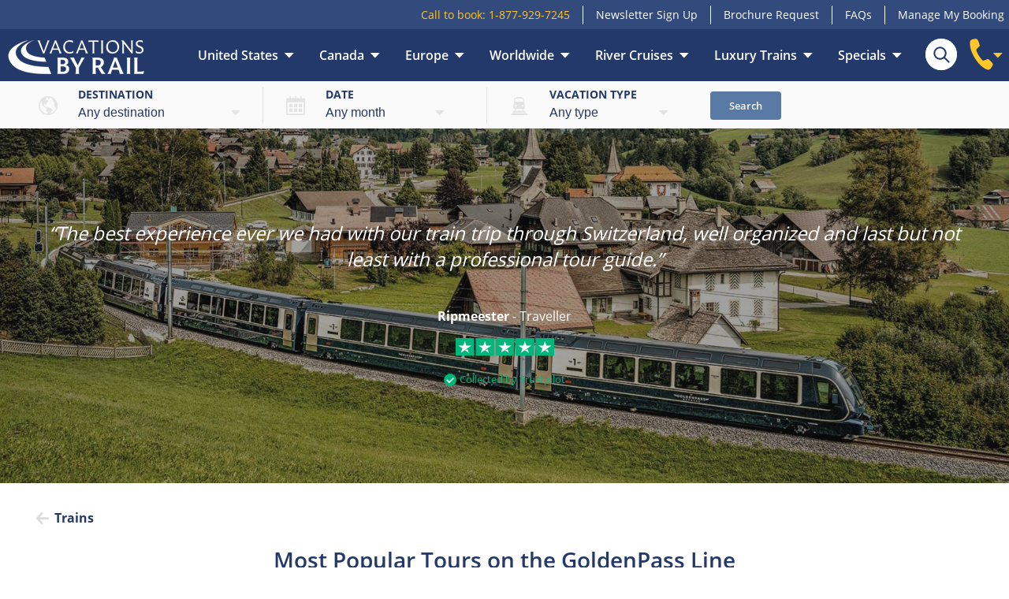

--- FILE ---
content_type: text/html; charset=utf-8
request_url: https://www.vacationsbyrail.com/trains/goldenpass-line/
body_size: 28791
content:
<!DOCTYPE html>
<html lang="en-us">
<head>
	<title>The GoldenPass Line Train Tours</title><meta content="text/html; charset=utf-8" http-equiv="Content-Type" /><meta name="viewport" content="width=device-width" /><meta content="telephone=no" name="format-detection" /><meta name="msapplication-config" content="none" /><meta name="SKYPE_TOOLBAR" content="SKYPE_TOOLBAR_PARSER_COMPATIBLE" /><meta name="server_time" content="2025-11-02T08:55:11" /><meta name="description" content="View details about the GoldenPass Line train service and a selection of Vacations By Rail's train tours featuring this train." /><meta name="author" content="Vacations By Rail" /><link rel="canonical" href="https://www.vacationsbyrail.com/trains/goldenpass-line/" />
<meta property="og:title" content="The GoldenPass Line Train Tours" /><meta property="og:description" content="View details about the GoldenPass Line train service and a selection of Vacations By Rail's train tours featuring this train." /><meta property="og:image" content="https://www.vacationsbyrail.com/media/44589550/the-goldenpass-line.jpg" /><meta property="og:type" content="article" /><meta property="og:locale" content="en_US" /><meta property="og:url" content="https://www.vacationsbyrail.com/trains/goldenpass-line/" /><meta property="og:site_name" content="Scenic Train Vacations and Packages | Vacations By Rail" />
<meta name="twitter:card" content="summary" /><meta name="twitter:site" content="@GreatRail" /><meta name="twitter:title" content="GoldenPass Line" />
	<link rel="preload" href="/fonts/ndc/open-sans-v17-latin-regular.woff2" as="font" type="font/woff2" crossorigin="" /><link rel="preload" href="/fonts/ndc/open-sans-v17-latin-italic.woff2" as="font" type="font/woff2" crossorigin="" /><link rel="preload" href="/fonts/ndc/open-sans-v17-latin-600.woff2" as="font" type="font/woff2" crossorigin="" /><link rel="preload" href="/fonts/ndc/open-sans-v17-latin-700.woff2" as="font" type="font/woff2" crossorigin="" /><link id="maincss" type="text/css" rel="stylesheet" href="/css/ndc-vbr.css?09011745" data-defer="/css/ndc-vbr-defer.css?09011745" />
	<script src="/DependencyHandler.axd/e93bdbfaf7cd242e069c23cadf8c56ea/43/js" defer="defer" type="31ee7a94283d4c2d773c5333-text/javascript"></script>

	<link rel="apple-touch-icon" href="/img/vbr/apple-touch-icon.png" /><link rel="icon" type="image/png" sizes="32x32" href="/img/vbr/favicon-32x32.png" /><link rel="icon" type="image/png" sizes="16x16" href="/img/vbr/favicon-16x16.png" /><link rel="manifest" href="/img/vbr/site.webmanifest" /><script src="/config/?ts=112AaU" type="31ee7a94283d4c2d773c5333-text/javascript"> </script><script type="31ee7a94283d4c2d773c5333-text/javascript" src="https://cdn-sitegainer.com/5620684/es6/index.bundle.js"> </script>
</head>
<body itemscope itemtype="http://schema.org/WebPage" class="noscroll grj Train tourListing">
	<script type="31ee7a94283d4c2d773c5333-text/javascript">dataLayer=[];dataLayer.push({templateName:"TourListing"});(function(w,d,s,l,i){w[l]=w[l]||[];w[l].push({'gtm.start':new Date().getTime(),event:'gtm.js'});var f=d.getElementsByTagName(s)[0],j=d.createElement(s),dl=l!='dataLayer'?'&amp;l='+l:'';j.async=true;j.src='https://www.googletagmanager.com/gtm.js?id='+i+dl;f.parentNode.insertBefore(j,f);})(window,document,"script","dataLayer","GTM-M4MGSGR");</script><noscript><iframe src="https://www.googletagmanager.com/ns.html?id=GTM-M4MGSGR" height="0" width="0" style="display:none;visibility:hidden"> </iframe></noscript>
	<nav class="topbar landscapeOrMore"><ul><li><span class="callToBook">Call to book: <span class="telNumber">1-877-929-7245</span></span></li><li><a href="/newsletter/">Newsletter Sign Up</a></li><li><a href="/rail-vacation-brochures/">Brochure Request</a></li><li><a href="/faq/">FAQs</a></li><li><a href="/manage-my-booking/" class="myarea">Manage My Booking</a></li></ul></nav><header data-node-id="17197" data-node-type="1175" data-ga-category="Header" data-variant="1"><div class="main"><i class="icon menu" data-ga-category="Header" data-ga-label="ToggleMobileMenu"> </i><a href="/" class="logo"><img src="/img/vbr/logo-header-2023.png" alt="Vacations By Rail" /></a><nav><ul><li><a href="/destinations/united-states/" data-ndcmenu="290483">United States</a></li><li><a href="/destinations/canada/" data-ndcmenu="290562">Canada</a></li><li><a href="/destinations/europe/" data-ndcmenu="290631">Europe</a></li><li><a href="/destinations/beyond/" data-ndcmenu="290654">Worldwide</a></li><li><a href="/cruises-with-vacations-by-rail/" data-ndcmenu="350903">River Cruises</a></li><li><a href="/luxury/" data-ndcmenu="303567">Luxury Trains</a></li><li><a href="/specials/current-promotions/" data-ndcmenu="290662">Specials</a></li></ul></nav><form class="search" action="/site-search/" method="get"><input type="search" name="search" placeholder="Search..." maxlength="50" /><input type="submit" value="" /></form><div class="phone" data-ga-category="Header" data-ga-label="ToggleCallToBook"><svg viewBox="0 0 30 40" xmlns="http://www.w3.org/2000/svg"><path d="M29.6 32.7c0-1.9-6-7.3-6.7-6.8a19 19 0 0 1-5.6 2C15 27.5 8 16.6 8.5 14c.2-.7 3-3.5 4.2-4.4.7-.5-1.7-8.3-3.4-9C8.3 0 1.2.2.6 3.7c-1.9 12.2 11 32.7 22.5 35.8 3.3.9 6.5-5.8 6.5-7z" fill-rule="evenodd" /></svg><svg width="12" height="7" viewBox="0 0 12 7" class="arrowdown" xmlns="http://www.w3.org/2000/svg"><path fill-rule="evenodd" d="M5.8 6.545L11.8 0h-12z" /></svg><b id="telNumber">1-877-929-7245</b></div></div><div class="tourSearch"><div class="toggle" data-ga-category="Header" data-ga-label="ToggleTourSearch">Tour Search</div><form id="tourSearch" method="get" data-url="/tourdata/" action="/tours/"><ul><li class="where"><label for="where">Destination</label><br /><select id="where" name="where"> </select></li><li class="when"><label for="when">Date</label><br /><select id="when" name="when"> </select></li><li class="type"><label for="type">Vacation type</label><br /><select id="type" name="type"> </select></li><li><button type="submit">Search</button></li></ul></form></div></header>
	
	<div class="main genContent"><div class="heroSection" data-ga-category="HeroGallery" data-layout="A"><div class="fg"><div class="center"><div class="h2 quote">&ldquo;The best experience ever we had with our train trip through Switzerland, well organized and last but not least with a professional tour guide.&rdquo;</div><div class="trustpilot servicebasic"><div class="reviewer"><b>Ripmeester</b> - Traveller</div><div class="stars"><img alt="5 stars" src="/img/tp/stars/star.5.svg" /></div><div class="isImported trustpilot">Collected by Trustpilot</div></div></div></div><style>.heroSlide.hs273617 { background-image:url(/media/42390443/hero-1-goldenpass-express_tablet.jpg); }@media (min-width: 1024px) {.heroSlide.hs273617 { background-image:url(/media/42390443/hero-1-goldenpass-express_smalldesktop.jpg); }}@media (min-width: 1280px) {.heroSlide.hs273617 { background-image:url(/media/42390443/hero-1-goldenpass-express_largedesktop.jpg); }}@media (min-width: 1024px) {.grid .heroSlide.hs273617 { background-image:url(/media/42390443/hero-1-goldenpass-express_tablet.jpg); }}</style><div class="heroSlide hs273617" data-visitortype=""> </div></div><div class="siteWidth breadcrumb" itemprop="breadcrumb" itemscope="itemscope" itemtype="http://schema.org/BreadcrumbList"><span itemprop="itemListElement" itemscope="" itemtype="https://schema.org/ListItem"><a href="/trains/" itemprop="item" data-ga-category="Breadcrumb"><b itemprop="name">Trains</b></a></span></div><article class="tourHighlightCarousel" data-ga-category="Tour Highlight Carousel"><div class="siteWidth"><h2>Most Popular Tours on the GoldenPass Line</h2><div class="tours"><div class="tour" data-id="GPJ26" data-name=" GoldenPass, Mont Blanc &amp; Jungfrau Express " data-price="2695" data-days="8" data-brand="VBR" data-list="top-3-tours" data-category="" data-position="1"><img src="/media/42390453/tour-listing.jpg" alt="GoldenPass Express" title="GoldenPass Express" /><div class="h1"> GoldenPass, Mont Blanc &amp; Jungfrau Express </div><div class="price">8 days from <span class="cur">$2,695</span> pp</div><ul><li>Traverse the Swiss Highlands on the cutting-edge, panoramic GoldenPass Express</li><li>Cross the mountains into Chamonix, France on the Mont Blanc Express</li><li>Savor excellent views of the north face of the Eiger and the top of the Aletsh Glacier</li></ul><a class="button" href="/tours/the-goldenpass-express/#GPJ26">Discover More</a></div><div class="tour" data-id="GPR26" data-name="GoldenPass &amp; The Romantic Rhine" data-price="4695" data-days="10" data-brand="VBR" data-list="top-3-tours" data-category="" data-position="2"><img src="/media/44588446/tour-listing.jpg" alt="GoldenPass Express" title="GoldenPass Express" /><div class="h1">GoldenPass &amp; The Romantic Rhine</div><div class="price">10 days from <span class="cur">$4,695</span> pp</div><ul><li>Relax and admire the sites of Germany onboard a luxurious river cruise</li><li>Stay overnight in Interlaken, nestled between Lakes Thun &amp; Brienz</li><li>Enjoy a beautiful journey in panoramic carriages direct from idyllic Interlaken to lakeside Montreux</li></ul><a class="button" href="/tours/goldenpass-and-the-romantic-rhine/#GPR26">Discover More</a></div><div class="tour" data-id="SGT26" data-name="Grand Train Tour of Switzerland - An Escorted Experience" data-price="3995" data-days="11" data-brand="VBR" data-list="top-3-tours" data-category="" data-position="3"><img src="/media/46391060/kleine-scheddeg-to-the-jungraujoch.jpg" alt="Kleine Scheddeg to the Jungraujoch" title="Kleine Scheddeg to the Jungraujoch" /><div class="h1">Grand Train Tour of Switzerland - An Escorted Experience</div><div class="price">11 days from <span class="cur">$3,995</span> pp</div><ul><li>Marvel at views of the Swiss Alps while riding the iconic Glacier Express from Zermatt to Chur</li><li>Climb to "The Top of Europe" aboard the Jungfrau Express</li><li>Admire Matterhorn views from the Gornergrat Railway, a captivating six-mile cogwheel journey</li></ul><a class="button" href="/tours/grand-train-tour-switzerland-escorted-experience/#SGT26">Discover More</a></div></div></div></article><div data-name="Intro" class="row" style="background-color:#ffffff;"><div class="siteWidth"><div><div><div class="content"><h1>GoldenPass Line</h1><div>
<p>Marvel at expansive views of the towering Swiss Alps, verdant
valleys, sleepy mountain villages, stunning chalets, ancient
castles, UNESCO World Heritage vineyards, and the Mediterranean
surroundings of the Swiss Riviera aboard the GoldenPass Panoramic.
This rail line is noted as one of Switzerland's oldest electric
railways, as the Montreux-Oberland Bernois Railway completed the
route in 1905. Passengers had a "Golden Time" traversing the
39-mile course between Montreux and Zweisimmen, and thus, the name
"GoldenPass Panoramic" was coined.</p>

<p>Travelers can begin their travels in either Montreux, on Lake
Geneva's shores, or Zweisimmen, surrounded by the majestic scenes
of the Bernese Oberland. Trains depart hourly from both locations
365 days a year. Guests unlock Switzerland's immense natural beauty
and cross the French-German language border during the
ever-impressive 2-hour expedition from either direction.</p>

<p>All of the cars throughout the GoldenPass Panoramic are fully
climate-controlled. Both First- and Second-Class travelers may
order their favorite drinks from the Rail Bar during the journey.
Boxed lunches can also be ordered in advance when booking a
ticket.</p>

<p>Wherever passengers choose to sit for their trip, they are in
for a voyage to remember. Beginning in Zweisimmen, vistas of the
Swiss Alps surround. This typical Swiss village is filled with
outdoor charm and is a hub for hikers, skiers, and naturalists.
Quaint houses dot the valley below as the train hugs the
mountainside. Proceed across bridges and through tunnels, emerging
with incredible panoramas of pasture lands, evergreen forests,
meadows, and charming towns framed by the Alps' grandeur.</p>
 </div></div> </div></div></div></div><div data-name="GoldenPass classic train" class="row" style="background-color:#ffffff;"><div class="siteWidth"><div class="2 1@768"><div class=""><div class="content"><h2>The GoldenPass Classic Train</h2><div>
<p>As an alternative to the panoramic train, some of Great Rail
Journeys' escorted tours of Switzerland enable guests to travel in
the <em>GoldenPass Classic Train</em>. This beautiful train
recreates the Belle Époque style of the luxurious Golden Mountain
Pullman Express which was in service during the 1930s.&nbsp;</p>

<p>Reminiscent of the&nbsp;<a href="/trains/venice-simplon-orient-express/"
title="Venice Simplon-Orient-Express">Venice
Simplon-Orient-Express</a>, the <em>GoldenPass Classic Train</em>
takes guests on a journey back into the golden days of luxury rail
travel in the splendour of ornate, wood-panelled carriages with
plush and indulgently comfortable seats. The Classic Train's large
windows ensure that passengers enjoy outstanding views of the
<em>GoldenPass Line's</em> remarkable landscapes and the train even
has a dedicated 'wine cellar' carriage in which you may sample a
variety of excellent regional wines.</p>
 </div></div> </div><div class=""><div class="content"><div>
<p>&nbsp;</p>

<p>&nbsp;</p>
 </div><div><img src="/media/26374013/goldenpass-classic-train_900450.jpg" alt="The GoldenPass Classic Train" /> </div></div> </div></div></div></div> </div>
	<article id="tourListing" data-destination="" data-theme="" data-tour-count="11" data-ga-category="TourListing" data-layout="" data-tour-codes="SGT,SGJ,WE-GTSS,GPJ,WE-GSWR,WE-MZLR,GPR,GPW,WE-USCW,WE-USWW,GPX" data-criteria="{&quot;where&quot;:0, &quot;when&quot;:0, &quot;what&quot;:0, &quot;hotel&quot;:0, &quot;ship&quot;:0, &quot;lateAvail&quot;:false, &quot;priceFrom&quot;:0, &quot;priceTo&quot;:999999, &quot;daysFrom&quot;:0, &quot;daysTo&quot;:999, &quot;singlePrices&quot;:false, &quot;noSingleSupplement&quot;:false, &quot;regional&quot;:false, &quot;sort&quot;:&quot;popularity&quot;, &quot;min&quot;:1, &quot;max&quot;:12, &quot;type&quot;:0, &quot;transport&quot;:0, &quot;docType&quot;:&quot;Train&quot;, &quot;nodeId&quot;:17197, &quot;tours&quot;:0, &quot;physicalRating&quot;:0, &quot;useAltTemplate&quot;:1, &quot;train&quot;:17197}" class="tourListingAlt"><a href="#tourListing" class="top" title="Back to top"> </a><div class="siteWidth"><div class="title"><h2><b>11 results matching: </b>The GoldenPass Line</h2><div class="sort"><div class="portraitOrLess"><a href="#filter" class="openFilter button">Filters</a><select id="sortMobile" class="sort"><option value="date">Next departure date</option><option value="priceasc">Price: Low to High</option><option value="pricedesc">Price: High to Low</option><option value="name">Tour name</option><option value="popularity" selected="selected">Popularity</option><option value="offer">Special offers</option><option value="reviewscore">Review score</option></select><label for="sortMobile">Sort by</label></div></div></div><div id="filter" class="filter" data-result-count="11" data-ga-category="FilterBy"><div><div class="col type"><label>Vacation type </label><div class="select">Any</div><div class="options"><a href="#" class="reset">Reset</a><div class="checkbox"><input type="checkbox" name="type" value="280586" id="chk280586" data-filter="type" /><label for="chk280586">Escorted tour</label></div><div class="checkbox"><input type="checkbox" name="type" value="280587" id="chk280587" data-filter="type" /><label for="chk280587">River cruise</label></div><div class="checkbox"><input type="checkbox" name="type" value="280588" id="chk280588" data-filter="type" /><label for="chk280588">Independent tour</label></div><div class="checkbox"><input type="checkbox" name="type" value="288964" id="chk288964" data-filter="type" /><label for="chk288964">Ocean Cruise</label></div><div class="checkbox"><input type="checkbox" name="type" value="393512" id="chk393512" data-filter="type" /><label for="chk393512">Luxury</label></div></div></div><div class="col days"><label>Duration </label><div class="select">Any</div><div class="options"><a href="#" class="reset">Reset</a><div class="checkbox"><input type="checkbox" name="days" value="1,5" id="chkDays1" data-from="1" data-to="5" data-filter="days" /><label for="chkDays1">1-5 days</label></div><div class="checkbox"><input type="checkbox" name="days" value="6,9" id="chkDays2" data-from="6" data-to="9" data-filter="days" /><label for="chkDays2">6-9 days</label></div><div class="checkbox"><input type="checkbox" name="days" value="10,13" id="chkDays3" data-from="10" data-to="13" data-filter="days" /><label for="chkDays3">10-13 days</label></div><div class="checkbox"><input type="checkbox" name="days" value="14,999" id="chkDays4" data-from="14" data-to="999" data-filter="days" /><label for="chkDays4">14+ days</label></div></div></div><div class="col month"><label>Departure date </label><div class="select">Any</div><div class="options"><a href="#" class="reset">Reset</a><div class="checkbox"><input type="checkbox" name="month" value="2511" id="chk2511" data-filter="month" /><label for="chk2511">November 2025</label></div><div class="checkbox"><input type="checkbox" name="month" value="2512" id="chk2512" data-filter="month" /><label for="chk2512">December 2025</label></div><div class="checkbox"><input type="checkbox" name="month" value="2601" id="chk2601" data-filter="month" /><label for="chk2601">January 2026</label></div><div class="checkbox"><input type="checkbox" name="month" value="2602" id="chk2602" data-filter="month" /><label for="chk2602">February 2026</label></div><div class="checkbox"><input type="checkbox" name="month" value="2603" id="chk2603" data-filter="month" /><label for="chk2603">March 2026</label></div><div class="checkbox"><input type="checkbox" name="month" value="2604" id="chk2604" data-filter="month" /><label for="chk2604">April 2026</label></div><div class="checkbox"><input type="checkbox" name="month" value="2605" id="chk2605" data-filter="month" /><label for="chk2605">May 2026</label></div><div class="checkbox"><input type="checkbox" name="month" value="2606" id="chk2606" data-filter="month" /><label for="chk2606">June 2026</label></div><div class="checkbox"><input type="checkbox" name="month" value="2607" id="chk2607" data-filter="month" /><label for="chk2607">July 2026</label></div><div class="checkbox"><input type="checkbox" name="month" value="2608" id="chk2608" data-filter="month" /><label for="chk2608">August 2026</label></div><div class="checkbox"><input type="checkbox" name="month" value="2609" id="chk2609" data-filter="month" /><label for="chk2609">September 2026</label></div><div class="checkbox"><input type="checkbox" name="month" value="2610" id="chk2610" data-filter="month" /><label for="chk2610">October 2026</label></div><div class="checkbox"><input type="checkbox" name="month" value="2611" id="chk2611" data-filter="month" /><label for="chk2611">November 2026</label></div><div class="checkbox"><input type="checkbox" name="month" value="2612" id="chk2612" data-filter="month" /><label for="chk2612">December 2026</label></div><div class="checkbox"><input type="checkbox" name="month" value="2701" id="chk2701" data-filter="month" /><label for="chk2701">January 2027</label></div><div class="checkbox"><input type="checkbox" name="month" value="2702" id="chk2702" data-filter="month" /><label for="chk2702">February 2027</label></div><div class="checkbox"><input type="checkbox" name="month" value="2703" id="chk2703" data-filter="month" /><label for="chk2703">March 2027</label></div><div class="checkbox"><input type="checkbox" name="month" value="2704" id="chk2704" data-filter="month" /><label for="chk2704">April 2027</label></div><div class="checkbox"><input type="checkbox" name="month" value="2705" id="chk2705" data-filter="month" /><label for="chk2705">May 2027</label></div><div class="checkbox"><input type="checkbox" name="month" value="2706" id="chk2706" data-filter="month" /><label for="chk2706">June 2027</label></div><div class="checkbox"><input type="checkbox" name="month" value="2707" id="chk2707" data-filter="month" /><label for="chk2707">July 2027</label></div><div class="checkbox"><input type="checkbox" name="month" value="2708" id="chk2708" data-filter="month" /><label for="chk2708">August 2027</label></div><div class="checkbox"><input type="checkbox" name="month" value="2709" id="chk2709" data-filter="month" /><label for="chk2709">September 2027</label></div><div class="checkbox"><input type="checkbox" name="month" value="2710" id="chk2710" data-filter="month" /><label for="chk2710">October 2027</label></div><div class="checkbox"><input type="checkbox" name="month" value="2711" id="chk2711" data-filter="month" /><label for="chk2711">November 2027</label></div><div class="checkbox"><input type="checkbox" name="month" value="2712" id="chk2712" data-filter="month" /><label for="chk2712">December 2027</label></div></div></div><div class="col regionAndCountry"><label>Destinations </label><div class="select">Any</div><div class="options"><a href="#" class="reset">Reset</a><div class="checkbox"><input type="checkbox" name="regionAndCountry" value="2715" id="chk2715" data-filter="regionAndCountry" /><label for="chk2715">Austria</label></div><div class="checkbox"><input type="checkbox" name="regionAndCountry" value="2698" id="chk2698" data-filter="regionAndCountry" /><label for="chk2698">Belgium</label></div><div class="checkbox"><input type="checkbox" name="regionAndCountry" value="2707" id="chk2707" data-filter="regionAndCountry" /><label for="chk2707">Croatia</label></div><div class="checkbox"><input type="checkbox" name="regionAndCountry" value="2693" id="chk2693" data-filter="regionAndCountry" /><label for="chk2693">Czech Republic</label></div><div class="checkbox"><input type="checkbox" name="regionAndCountry" value="7483" id="chk7483" data-filter="regionAndCountry" /><label for="chk7483">England</label></div><div class="checkbox"><input type="checkbox" name="regionAndCountry" value="2702" id="chk2702" data-filter="regionAndCountry" /><label for="chk2702">Estonia</label></div><div class="checkbox"><input type="checkbox" name="regionAndCountry" value="2703" id="chk2703" data-filter="regionAndCountry" /><label for="chk2703">Finland</label></div><div class="checkbox"><input type="checkbox" name="regionAndCountry" value="2699" id="chk2699" data-filter="regionAndCountry" /><label for="chk2699">France</label></div><div class="checkbox"><input type="checkbox" name="regionAndCountry" value="2694" id="chk2694" data-filter="regionAndCountry" /><label for="chk2694">Germany</label></div><div class="checkbox"><input type="checkbox" name="regionAndCountry" value="2695" id="chk2695" data-filter="regionAndCountry" /><label for="chk2695">Hungary</label></div><div class="checkbox"><input type="checkbox" name="regionAndCountry" value="7484" id="chk7484" data-filter="regionAndCountry" /><label for="chk7484">Ireland</label></div><div class="checkbox"><input type="checkbox" name="regionAndCountry" value="73633" id="chk73633" data-filter="regionAndCountry" /><label for="chk73633">Iceland</label></div><div class="checkbox"><input type="checkbox" name="regionAndCountry" value="2710" id="chk2710" data-filter="regionAndCountry" /><label for="chk2710">Italy</label></div><div class="checkbox"><input type="checkbox" name="regionAndCountry" value="2709" id="chk2709" data-filter="regionAndCountry" /><label for="chk2709">Monaco</label></div><div class="checkbox"><input type="checkbox" name="regionAndCountry" value="2704" id="chk2704" data-filter="regionAndCountry" /><label for="chk2704">Latvia</label></div><div class="checkbox"><input type="checkbox" name="regionAndCountry" value="14074" id="chk14074" data-filter="regionAndCountry" /><label for="chk14074">Luxembourg</label></div><div class="checkbox"><input type="checkbox" name="regionAndCountry" value="84751" id="chk84751" data-filter="regionAndCountry" /><label for="chk84751">Montenegro</label></div><div class="checkbox"><input type="checkbox" name="regionAndCountry" value="2705" id="chk2705" data-filter="regionAndCountry" /><label for="chk2705">Norway</label></div><div class="checkbox"><input type="checkbox" name="regionAndCountry" value="2696" id="chk2696" data-filter="regionAndCountry" /><label for="chk2696">Poland</label></div><div class="checkbox"><input type="checkbox" name="regionAndCountry" value="2711" id="chk2711" data-filter="regionAndCountry" /><label for="chk2711">Portugal</label></div><div class="checkbox"><input type="checkbox" name="regionAndCountry" value="2717" id="chk2717" data-filter="regionAndCountry" /><label for="chk2717">Scotland</label></div><div class="checkbox"><input type="checkbox" name="regionAndCountry" value="2697" id="chk2697" data-filter="regionAndCountry" /><label for="chk2697">Slovakia</label></div><div class="checkbox"><input type="checkbox" name="regionAndCountry" value="2712" id="chk2712" data-filter="regionAndCountry" /><label for="chk2712">Slovenia</label></div><div class="checkbox"><input type="checkbox" name="regionAndCountry" value="2713" id="chk2713" data-filter="regionAndCountry" /><label for="chk2713">Spain</label></div><div class="checkbox"><input type="checkbox" name="regionAndCountry" value="2706" id="chk2706" data-filter="regionAndCountry" /><label for="chk2706">Sweden</label></div><div class="checkbox"><input type="checkbox" name="regionAndCountry" value="2716" id="chk2716" data-filter="regionAndCountry" /><label for="chk2716">Switzerland</label></div><div class="checkbox"><input type="checkbox" name="regionAndCountry" value="2700" id="chk2700" data-filter="regionAndCountry" /><label for="chk2700">The Netherlands</label></div><div class="checkbox"><input type="checkbox" name="regionAndCountry" value="2718" id="chk2718" data-filter="regionAndCountry" /><label for="chk2718">Wales</label></div><div class="checkbox"><input type="checkbox" name="regionAndCountry" value="289909" id="chk289909" data-filter="regionAndCountry" /><label for="chk289909">Australia</label></div><div class="checkbox"><input type="checkbox" name="regionAndCountry" value="289662" id="chk289662" data-filter="regionAndCountry" /><label for="chk289662">Argentina</label></div><div class="checkbox"><input type="checkbox" name="regionAndCountry" value="290260" id="chk290260" data-filter="regionAndCountry" /><label for="chk290260">Brazil</label></div><div class="checkbox"><input type="checkbox" name="regionAndCountry" value="55647" id="chk55647" data-filter="regionAndCountry" /><label for="chk55647">Cambodia</label></div><div class="checkbox"><input type="checkbox" name="regionAndCountry" value="2721" id="chk2721" data-filter="regionAndCountry" /><label for="chk2721">India</label></div><div class="checkbox"><input type="checkbox" name="regionAndCountry" value="2722" id="chk2722" data-filter="regionAndCountry" /><label for="chk2722">Japan</label></div><div class="checkbox"><input type="checkbox" name="regionAndCountry" value="386930" id="chk386930" data-filter="regionAndCountry" /><label for="chk386930">Morocco</label></div><div class="checkbox"><input type="checkbox" name="regionAndCountry" value="290084" id="chk290084" data-filter="regionAndCountry" /><label for="chk290084">New Zealand</label></div><div class="checkbox"><input type="checkbox" name="regionAndCountry" value="289808" id="chk289808" data-filter="regionAndCountry" /><label for="chk289808">Peru</label></div><div class="checkbox"><input type="checkbox" name="regionAndCountry" value="55663" id="chk55663" data-filter="regionAndCountry" /><label for="chk55663">Vietnam</label></div></div></div><div class="col physicalRating"><label>Mobility Ratings </label><div class="select">Any</div><div class="options"><a href="#" class="reset">Reset</a><div class="checkbox"><input type="checkbox" name="physicalRating" value="146260" id="chk146260" data-filter="physicalRating" /><label for="chk146260">1 - Leisurely Tourist</label><a class="moreInfo moreInfoPopup" title="Leisurely Tourist - You're someone who savors a leisurely travel experience. You love taking in the sights, sounds, and energy of a new place, but prefer to do so at a relaxed pace. You can easily handle a flight of stairs, get on and off transport while carrying your suitcase, and moderate walks of around 15-30 minutes are no problem for you."> </a></div><div class="checkbox"><input type="checkbox" name="physicalRating" value="146261" id="chk146261" data-filter="physicalRating" /><label for="chk146261">2 - Everyday Traveler</label><a class="moreInfo moreInfoPopup" title="Everyday Traveler - You prefer a well-rounded approach to travel that includes both activity and relaxation. You are comfortable walking for 30-45 minutes at a time on various terrains, including cobblestoned streets, straightforward paths, and routes that involve rail changes. However, you also value some downtime to unwind and recharge during your travels."> </a></div><div class="checkbox"><input type="checkbox" name="physicalRating" value="146262" id="chk146262" data-filter="physicalRating" /><label for="chk146262">3 - Comfortable Explorer</label><a class="moreInfo moreInfoPopup" title="Comfortable Explorer - You are a traveler who enjoys new experiences and sightseeing. You can handle hills, uneven surfaces, various modes of transportation, and standing for longer periods. You look forward to full days but also like to make time for rest and relaxation to recharge your batteries."> </a></div><div class="checkbox"><input type="checkbox" name="physicalRating" value="146263" id="chk146263" data-filter="physicalRating" /><label for="chk146263">4 - Active Adventurer</label><a class="moreInfo moreInfoPopup" title="Active Adventurer - You love staying active and like to explore on your holiday. You are more than capable of handling longer walking tours (more than 90 minutes), standing for extended periods of time, and navigating towns and the countryside. Itineraries could include early starts, late-night experiences, and full days."> </a></div><div class="checkbox"><input type="checkbox" name="physicalRating" value="146264" id="chk146264" data-filter="physicalRating" /><label for="chk146264">5- On the Move</label><a class="moreInfo moreInfoPopup" title="On the Move - You’re nonstop and always on the go! You’d prefer the majority of your trip on your feet no matter the location. Itineraries with this activity level may include low impact hikes, lengthy walks, uneven terrain and possibly some soft adventure."> </a></div></div></div><div class="col price"><label>Price range </label><div class="select">Any</div><div class="options"><a href="#" class="reset">Reset</a><select id="filterPriceFrom" class="from"> </select><select id="filterPriceTo" class="to"> </select></div></div><div class="col theme"><label>Theme </label><div class="select">Any</div><div class="options"><a href="#" class="reset">Reset</a><div class="checkbox"><input type="checkbox" name="theme" value="7465" id="chk7465" data-filter="theme" /><label for="chk7465">Escorted Tours</label></div><div class="checkbox"><input type="checkbox" name="theme" value="290409" id="chk290409" data-filter="theme" /><label for="chk290409">Independent Tours</label></div><div class="checkbox"><input type="checkbox" name="theme" value="66822" id="chk66822" data-filter="theme" /><label for="chk66822">Luxury Trains</label></div><div class="checkbox"><input type="checkbox" name="theme" value="7470" id="chk7470" data-filter="theme" /><label for="chk7470">Rail &amp; River Cruise</label></div><div class="checkbox"><input type="checkbox" name="theme" value="290474" id="chk290474" data-filter="theme" /><label for="chk290474">Rail &amp; Ocean Cruise</label></div><div class="checkbox"><input type="checkbox" name="theme" value="244399" id="chk244399" data-filter="theme" /><label for="chk244399">Small Group Tours</label></div><div class="checkbox"><input type="checkbox" name="theme" value="351117" id="chk351117" data-filter="theme" /><label for="chk351117">Short Breaks</label></div><div class="checkbox"><input type="checkbox" name="theme" value="392887" id="chk392887" data-filter="theme" /><label for="chk392887">Low Mobility Vacations</label></div><div class="checkbox"><input type="checkbox" name="theme" value="290466" id="chk290466" data-filter="theme" /><label for="chk290466">Round Trip &amp; Circle Tours</label></div><div class="checkbox"><input type="checkbox" name="theme" value="354232" id="chk354232" data-filter="theme" /><label for="chk354232">Global Grand Tours</label></div><div class="checkbox"><input type="checkbox" name="theme" value="41149" id="chk41149" data-filter="theme" /><label for="chk41149">Steam Train Tours</label></div><div class="checkbox"><input type="checkbox" name="theme" value="7468" id="chk7468" data-filter="theme" /><label for="chk7468">Scenic Train Trips</label></div><div class="checkbox"><input type="checkbox" name="theme" value="7466" id="chk7466" data-filter="theme" /><label for="chk7466">Lakes &amp; Mountains</label></div><div class="checkbox"><input type="checkbox" name="theme" value="290394" id="chk290394" data-filter="theme" /><label for="chk290394">National Parks</label></div><div class="checkbox"><input type="checkbox" name="theme" value="386901" id="chk386901" data-filter="theme" /><label for="chk386901">Wildlife Tours</label></div><div class="checkbox"><input type="checkbox" name="theme" value="350225" id="chk350225" data-filter="theme" /><label for="chk350225">Cuisine &amp; Culture</label></div><div class="checkbox"><input type="checkbox" name="theme" value="341952" id="chk341952" data-filter="theme" /><label for="chk341952">New Tours</label></div><div class="checkbox"><input type="checkbox" name="theme" value="391589" id="chk391589" data-filter="theme" /><label for="chk391589">Seasonal Events</label></div><div class="checkbox"><input type="checkbox" name="theme" value="7806" id="chk7806" data-filter="theme" /><label for="chk7806">Spring Tours</label></div><div class="checkbox"><input type="checkbox" name="theme" value="103660" id="chk103660" data-filter="theme" /><label for="chk103660">Summer Tours</label></div><div class="checkbox"><input type="checkbox" name="theme" value="328459" id="chk328459" data-filter="theme" /><label for="chk328459">Fall Tours</label></div><div class="checkbox"><input type="checkbox" name="theme" value="51523" id="chk51523" data-filter="theme" /><label for="chk51523">Winter Tours</label></div><div class="checkbox"><input type="checkbox" name="theme" value="290382" id="chk290382" data-filter="theme" /><label for="chk290382">Fall Foliage</label></div><div class="checkbox"><input type="checkbox" name="theme" value="189436" id="chk189436" data-filter="theme" /><label for="chk189436">Northern Lights Tours</label></div><div class="checkbox"><input type="checkbox" name="theme" value="247762" id="chk247762" data-filter="theme" /><label for="chk247762">Christmas &amp; New Years</label></div></div></div><div class="col display"><label>Layout</label><a href="#list" title="List view" class="button list secondary tertiary"><svg width="12" height="10" viewBox="0 0 12 10" xmlns="http://www.w3.org/2000/svg"><path fill="#43525C" fill-rule="nonzero" d="M1 4a1 1 0 1 0 0 2 1 1 0 0 0 0-2zm0-4a1 1 0 1 0 0 2 1 1 0 0 0 0-2zm0 8a1 1 0 1 0 0 2 1 1 0 0 0 0-2zm4-6h6a1 1 0 0 0 0-2H5a1 1 0 0 0 0 2zm6 2H5a1 1 0 0 0 0 2h6a1 1 0 0 0 0-2zm0 4H5a1 1 0 0 0 0 2h6a1 1 0 0 0 0-2z" /></svg></a><a href="#grid" title="Grid view" class="button grid secondary on"><svg width="10" height="10" viewBox="0 0 10 10" xmlns="http://www.w3.org/2000/svg"><path fill="#43525C" fill-rule="nonzero" d="M3.636 5.455H.91A.91.91 0 0 0 0 6.364V9.09c0 .502.407.909.91.909h2.726a.91.91 0 0 0 .91-.91V6.365a.91.91 0 0 0-.91-.91zm0-5.455H.91A.91.91 0 0 0 0 .91v2.726c0 .503.407.91.91.91h2.726a.91.91 0 0 0 .91-.91V.91A.91.91 0 0 0 3.635 0zm5.455 5.455H6.364a.91.91 0 0 0-.91.909V9.09c0 .502.408.909.91.909H9.09A.91.91 0 0 0 10 9.09V6.365a.91.91 0 0 0-.91-.91zM9.09 0H6.364a.91.91 0 0 0-.91.91v2.726c0 .503.408.91.91.91H9.09a.91.91 0 0 0 .909-.91V.91A.91.91 0 0 0 9.09 0z" /></svg></a></div><div class="col landscapeOrMore"><label>Sort by</label><select id="sort" class="sort"><option value="date">Next departure date</option><option value="priceasc">Price: Low to High</option><option value="pricedesc">Price: High to Low</option><option value="name">Tour name</option><option value="popularity" selected="selected">Popularity</option><option value="offer">Special offers</option><option value="reviewscore">Review score</option></select></div></div></div><div class="tours grid"><div class="tour" data-id="SGT25" data-name="Grand Train Tour of Switzerland - An Escorted Experience" data-price="3995" data-days="11" data-brand="VBR" data-list="goldenpass-line" data-category="Escorted tour" data-position="1" data-offer-text="" data-destinations="Switzerland" data-rating="4.5" data-discount="" data-popularity="2"><div class="main"><div class="img"><a href="/tours/grand-train-tour-switzerland-escorted-experience/"><img src="/media/46391060/kleine-scheddeg-to-the-jungraujoch_tourlisting.jpg" alt="Kleine Scheddeg to the Jungraujoch" title="Kleine Scheddeg to the Jungraujoch" loading="lazy" class="gridOnly" /><img src="/media/46391060/kleine-scheddeg-to-the-jungraujoch.jpg" alt="Kleine Scheddeg to the Jungraujoch" loading="lazy" class="listOnly" /><img src="/media/42389069/davos_switzerland_adobestock_quarter.jpg" alt="Kleine Scheddeg to the Jungraujoch" loading="lazy" class="listOnly third" /><img src="/media/36775612/goldenpass-panoramic_quarter.jpg" alt="Kleine Scheddeg to the Jungraujoch" loading="lazy" class="listOnly third" /><img src="/media/36775614/lucerne_quarter.jpg" alt="Kleine Scheddeg to the Jungraujoch" loading="lazy" class="listOnly third" /></a><div class="title"><div class="fav"> </div><div class="h1"><a href="/tours/grand-train-tour-switzerland-escorted-experience/">Grand Train Tour of Switzerland - An Escorted Experience</a></div><div class="trustPilot" data-rating="4.5"><img alt="4.5 stars" src="/img/tp/stars/star.45.svg" /><span>(285 reviews)</span></div><div class="gridOnly operatedBy" title="Travel among a group of like-minded travelers led by a professional tour manager"><img src="/media/39419664/Web-Icons-ESC-Black-Lowercase.png" alt="Escorted" /></div><div class="departures" title="2026: Mar, Apr, May, Jun, Jul, Aug, Sep"><b>2026</b><u>Mar</u><u>Apr</u><u>May</u><u>Jun</u><u>Jul</u><u>...</u></div><div class="listOnly transport"><span class="icon train"> </span><span class="icon coach"> </span></div><div class="listOnly operatedBy" title="Travel among a group of like-minded travelers led by a professional tour manager"><img src="/media/39419664/Web-Icons-ESC-Black-Lowercase.png" alt="Escorted" /></div><div class="listOnly"><p>Discover the amazing scenery of Switzerland from alpine peaks to
brilliant blue lakes.

Experience the best of this incredible country on an escorted
grand tour, exploring stunning lakes and awe-inspiring mountains.
Journey on some of its most iconic trains, including the Glacier
Express, Bernina Express and the GoldenPass Express.

Each locale...</p><p><a href="/media/46391642/vbr_sgt_75x52mm.jpg" class="map" target="grjPopup" data-modal-title="Grand Train Tour of Switzerland - An Escorted Experience">View map</a></p></div><div class="daysAndPrice"><div class="days">11 days from</div><div class="price"><span class="cur">$3,995</span><span class="gridOnly"> pp</span></div><div class="listOnly">per person</div><a href="/tours/grand-train-tour-switzerland-escorted-experience/" class="button primary">View Details</a></div></div></div></div></div><div class="tour" data-id="SGJ25" data-name="Best of Switzerland by Rail" data-price="3695" data-days="10" data-brand="VBR" data-list="goldenpass-line" data-category="Escorted tour" data-position="2" data-offer-text="" data-destinations="Switzerland" data-rating="4.4" data-discount="" data-popularity="3"><div class="main"><div class="img"><a href="/tours/best-of-switzerland-by-rail/"><img src="/media/46391075/tour-listing_tourlisting.jpg" alt="Fraumunster Church" title="Fraumunster Church" loading="lazy" class="gridOnly" /><img src="/media/46391075/tour-listing.jpg" alt="Fraumunster Church" loading="lazy" class="listOnly" /><img src="/media/36774862/lucerne-bridge-twilight_quarter.jpg" alt="Fraumunster Church" loading="lazy" class="listOnly third" /><img src="/media/36774858/chillon-castle-montreux_quarter.jpg" alt="Fraumunster Church" loading="lazy" class="listOnly third" /><img src="/media/36774861/gornergrat-railway-waterfall-matterhorn_quarter.jpg" alt="Fraumunster Church" loading="lazy" class="listOnly third" /></a><div class="title"><div class="fav"> </div><div class="h1"><a href="/tours/best-of-switzerland-by-rail/">Best of Switzerland by Rail</a></div><div class="trustPilot" data-rating="4.4"><img alt="4.4 stars" src="/img/tp/stars/star.45.svg" /><span>(226 reviews)</span></div><div class="gridOnly operatedBy" title="Travel among a group of like-minded travelers led by a professional tour manager"><img src="/media/39419664/Web-Icons-ESC-Black-Lowercase.png" alt="Escorted" /></div><div class="departures" title="2026: Mar, Apr, May, Jun, Jul, Aug, Sep, Oct"><b>2026</b><u>Mar</u><u>Apr</u><u>May</u><u>Jun</u><u>Jul</u><u>...</u></div><div class="listOnly transport"><span class="icon train"> </span><span class="icon coach"> </span></div><div class="listOnly operatedBy" title="Travel among a group of like-minded travelers led by a professional tour manager"><img src="/media/39419664/Web-Icons-ESC-Black-Lowercase.png" alt="Escorted" /></div><div class="listOnly"><p>From Switzerland's largest city, Zürich, this round-trip unveils
an unforgettable perspective on this small but stunning European
country.

Uncover delightful towns such as medieval St Gallen and Lucerne,
lakeside Montreux, upmarket St Moritz and charming Zermatt,
traveling between them on Switzerland's famed trains.

Renowned railroads provide a...</p><p><a href="/media/46391515/vbr_sgj_75x52mm.png" class="map" target="grjPopup" data-modal-title="Best of Switzerland by Rail">View map</a></p></div><div class="daysAndPrice"><div class="days">10 days from</div><div class="price"><span class="cur">$3,695</span><span class="gridOnly"> pp</span></div><div class="listOnly">per person</div><a href="/tours/best-of-switzerland-by-rail/" class="button primary">View Details</a></div></div></div></div></div><div class="tour" data-id="WE-GTSS-25" data-name="Grand Train Tour of Switzerland" data-price="3995" data-days="11" data-brand="VBR" data-list="goldenpass-line" data-category="Independent tour" data-position="3" data-offer-text="" data-destinations="Switzerland" data-rating="4.5" data-discount="" data-popularity="26"><div class="main"><div class="img"><a href="/tours/grand-train-tour-switzerland/"><img src="/media/42390494/tour-listing_tourlisting.jpg" alt="Landwasser Viaduct Glacier Express" title="Landwasser Viaduct Glacier Express" loading="lazy" class="gridOnly" /><img src="/media/42390494/tour-listing.png" alt="Landwasser Viaduct Glacier Express" loading="lazy" class="listOnly" /><img src="/media/36776002/jungfrau-railway_quarter.jpg" alt="Landwasser Viaduct Glacier Express" loading="lazy" class="listOnly third" /><img src="/media/36776003/landwasser-viaduct-glacier-express_quarter.jpg" alt="Landwasser Viaduct Glacier Express" loading="lazy" class="listOnly third" /><img src="/media/36776004/panoramic-windows-glacier-express_quarter.jpg" alt="Landwasser Viaduct Glacier Express" loading="lazy" class="listOnly third" /></a><div class="title"><div class="fav"> </div><div class="h1"><a href="/tours/grand-train-tour-switzerland/">Grand Train Tour of Switzerland</a></div><div class="trustPilot" data-rating="4.5"><img alt="4.5 stars" src="/img/tp/stars/star.45.svg" /><span>(83 reviews)</span></div><div class="gridOnly operatedBy" title="Travel on your own following a well-planned itinerary"><img src="/media/39419665/Web-Icons-IND-Gray-Lowercase.png" alt="Independent" /></div><div class="departures" title="2026: Apr, May, Jun, Jul, Aug, Sep, Oct"><b>2026</b><u>Apr</u><u>May</u><u>Jun</u><u>Jul</u><u>Aug</u><u>...</u></div><div class="listOnly transport"><span class="icon train"> </span></div><div class="listOnly operatedBy" title="Travel on your own following a well-planned itinerary"><img src="/media/39419665/Web-Icons-IND-Gray-Lowercase.png" alt="Independent" /></div><div class="listOnly"><p>Discover the diverse regions of Switzerland on this 11-day
vacation. This trip, which takes you on a variety of Swiss rail
lines, is a train lover's dream. Filled with twists and turns along
rivers and mountainsides, you can relax and enjoy stunning views
only available via rail.

You'll view stunning landscapes such as the Bernese Oberland,...</p><p><a href="/media/46391813/vbr_we-gtss_75x52mm.jpg" class="map" target="grjPopup" data-modal-title="Grand Train Tour of Switzerland">View map</a></p></div><div class="daysAndPrice"><div class="days">11 days from</div><div class="price"><span class="cur">$3,995</span><span class="gridOnly"> pp</span></div><div class="listOnly">per person</div><a href="/tours/grand-train-tour-switzerland/" class="button primary">View Details</a></div></div></div></div></div><div class="tour" data-id="GPJ25" data-name=" GoldenPass, Mont Blanc &amp; Jungfrau Express " data-price="2695" data-days="8" data-brand="VBR" data-list="goldenpass-line" data-category="Escorted tour" data-position="4" data-offer-text="" data-destinations="Switzerland" data-rating="4.9" data-discount="" data-popularity="40"><div class="main"><div class="img"><a href="/tours/the-goldenpass-express/"><img src="/media/42390453/tour-listing_tourlisting.jpg" alt="GoldenPass Express" title="GoldenPass Express" loading="lazy" class="gridOnly" /><img src="/media/42390453/tour-listing.jpg" alt="GoldenPass Express" loading="lazy" class="listOnly" /><img src="/media/42388611/highlight-2.jpg" alt="GoldenPass Express" loading="lazy" class="listOnly third" /><img src="/media/42388612/highlight-3.jpg" alt="GoldenPass Express" loading="lazy" class="listOnly third" /><img src="/media/42388613/highlight-4.jpg" alt="GoldenPass Express" loading="lazy" class="listOnly third" /></a><div class="title"><div class="fav"> </div><div class="h1"><a href="/tours/the-goldenpass-express/"> GoldenPass, Mont Blanc &amp; Jungfrau Express </a></div><div class="trustPilot" data-rating="4.9"><img alt="4.9 stars" src="/img/tp/stars/star.5.svg" /><span>(7 reviews)</span></div><div class="gridOnly operatedBy" title="Travel among a group of like-minded travelers led by a professional tour manager"><img src="/media/39419684/Web-Icons-Escorted.png" alt="Escorted" /></div><div class="departures"><b>2026</b><u>Apr</u><u>May</u><u>Jun</u><u>Jul</u><u>Sep</u><u>Oct</u></div><div class="listOnly transport"><span class="icon train"> </span><span class="icon coach"> </span></div><div class="listOnly operatedBy" title="Travel among a group of like-minded travelers led by a professional tour manager"><img src="/media/39419684/Web-Icons-Escorted.png" alt="Escorted" /></div><div class="listOnly"><p> On this sensational vacation, travel from Montreux on the
shores of Lake Geneva to the mountainous surroundings of the
Jungfrau Massif. Explore Château de Chillon, sail along Lake Geneva
and cross the Alps to Chamonix on the Mont Blanc Express.   

Boarding the GoldenPass Express, admire views of the Bernese
Alps while traveling to lakeside...</p><p><a href="/media/46391779/vbr_gpj_75x52mm.jpg" class="map" target="grjPopup" data-modal-title=" GoldenPass, Mont Blanc &amp; Jungfrau Express ">View map</a></p></div><div class="daysAndPrice"><div class="days">8 days from</div><div class="price"><span class="cur">$2,695</span><span class="gridOnly"> pp</span></div><div class="listOnly">per person</div><a href="/tours/the-goldenpass-express/" class="button primary">View Details</a></div></div></div></div></div><div class="tour" data-id="WE-GSWR-26" data-name="Grand Train Tour of Switzerland in Winter" data-price="4295" data-days="11" data-brand="VBR" data-list="goldenpass-line" data-category="Independent tour" data-position="5" data-offer-text="" data-destinations="Switzerland" data-rating="4.8" data-discount="" data-popularity="40"><div class="main"><div class="img"><a href="/tours/grand-train-tour-switzerland-in-winter/"><img src="/media/36776892/bernina-express-in-winter_tourlisting.jpg" alt="Bernina Express In Winter" title="Bernina Express In Winter" loading="lazy" class="gridOnly" /><img src="/media/36776892/bernina-express-in-winter.jpg" alt="Bernina Express In Winter" loading="lazy" class="listOnly" /><img src="/media/36776896/lucerne-switzerland_quarter.jpg" alt="Bernina Express In Winter" loading="lazy" class="listOnly third" /><img src="/media/36776895/interlaken-switzerland_quarter.jpg" alt="Bernina Express In Winter" loading="lazy" class="listOnly third" /><img src="/media/36776894/cable-car-to-schilthorn-summit_quarter.jpg" alt="Bernina Express In Winter" loading="lazy" class="listOnly third" /></a><div class="title"><div class="fav"> </div><div class="h1"><a href="/tours/grand-train-tour-switzerland-in-winter/">Grand Train Tour of Switzerland in Winter</a></div><div class="trustPilot" data-rating="4.8"><img alt="4.8 stars" src="/img/tp/stars/star.5.svg" /><span>(11 reviews)</span></div><div class="gridOnly operatedBy" title="Travel on your own following a well-planned itinerary"><img src="/media/39419665/Web-Icons-IND-Gray-Lowercase.png" alt="Independent" /></div><div class="departures"><b>2026</b><u>Jan</u><u>Feb</u><u>Mar</u><u>Apr</u></div><div class="listOnly transport"><span class="icon train"> </span></div><div class="listOnly operatedBy" title="Travel on your own following a well-planned itinerary"><img src="/media/39419665/Web-Icons-IND-Gray-Lowercase.png" alt="Independent" /></div><div class="listOnly"><p>The very best sites and attractions of Switzerland lie ahead on
this incredible wintertime journey. You will enjoy a look at the
lands from all angles as you cruise the beautiful waters of Lake
Lucerne and ascend some of the region's most iconic mountains,
including Mt. Rigi and Mt. Schilthorn. You will experience historic
cities, resort towns,...</p><p><a href="/media/36775294/grand-train-tour-of-switzerland-winter-900x720.jpg" class="map" target="grjPopup" data-modal-title="Grand Train Tour of Switzerland in Winter">View map</a></p></div><div class="daysAndPrice"><div class="days">11 days from</div><div class="price"><span class="cur">$4,295</span><span class="gridOnly"> pp</span></div><div class="listOnly">per person</div><a href="/tours/grand-train-tour-switzerland-in-winter/" class="button primary">View Details</a></div></div></div></div></div><div class="tour" data-id="WE-MZLR-25" data-name="Montreux &amp; Lucerne: Chocolate, Cheese &amp; Wine" data-price="2795" data-days="7" data-brand="VBR" data-list="goldenpass-line" data-category="Independent tour" data-position="6" data-offer-text="" data-destinations="Switzerland" data-rating="" data-discount="" data-popularity="50"><div class="main"><div class="img"><a href="/tours/montreux-with-zurich-lucerne/"><img src="/media/36776115/pilatus-mountain-peak-and-lucerne-lake_tourlisting.jpg" alt="Pilatus Mountain Peak and Lucerne Lake" title="Pilatus Mountain Peak and Lucerne Lake" loading="lazy" class="gridOnly" /><img src="/media/36776115/pilatus-mountain-peak-and-lucerne-lake.jpg" alt="Pilatus Mountain Peak and Lucerne Lake" loading="lazy" class="listOnly" /><img src="/media/36776112/historic-zurich-city-center_quarter.jpg" alt="Pilatus Mountain Peak and Lucerne Lake" loading="lazy" class="listOnly third" /><img src="/media/36776114/old-town-lucerne-switzerland_quarter.jpg" alt="Pilatus Mountain Peak and Lucerne Lake" loading="lazy" class="listOnly third" /><img src="/media/39964546/goldenpass-panoramic.jpg" alt="Pilatus Mountain Peak and Lucerne Lake" loading="lazy" class="listOnly third" /></a><div class="title"><div class="fav"> </div><div class="h1"><a href="/tours/montreux-with-zurich-lucerne/">Montreux &amp; Lucerne: Chocolate, Cheese &amp; Wine</a></div><div class="gridOnly operatedBy" title="Travel on your own following a well-planned itinerary"><img src="/media/39419665/Web-Icons-IND-Gray-Lowercase.png" alt="Independent" /></div><div class="departures"><b>2025</b><u>Nov</u><u>Dec</u></div><div class="departures" title="2026: Jan, Mar, Apr, May, Jun, Jul, Aug, Sep, Oct, Nov, Dec"><b>2026</b><u>Jan</u><u>Mar</u><u>Apr</u><u>May</u><u>Jun</u><u>...</u></div><div class="listOnly transport"><span class="icon train"> </span></div><div class="listOnly operatedBy" title="Travel on your own following a well-planned itinerary"><img src="/media/39419665/Web-Icons-IND-Gray-Lowercase.png" alt="Independent" /></div><div class="listOnly"><p>Embark on an immersive rail journey that explores the sights and
gastronomic delights of three Swiss giants: Zürich, Lucerne, and
Montreux. Enjoy travel aboard some of the country's most
well-regarded train lines and all-encompassing excursions that
showcase the best of each city. Imagine the adventures to come as
you arrive in Zürich, a modern...</p><p><a href="/media/39964507/montreux-with-zurich-and-lucerne-2023-01.jpg" class="map" target="grjPopup" data-modal-title="Montreux &amp; Lucerne: Chocolate, Cheese &amp; Wine">View map</a></p></div><div class="daysAndPrice"><div class="days">7 days from</div><div class="price"><span class="cur">$2,795</span><span class="gridOnly"> pp</span></div><div class="listOnly">per person</div><a href="/tours/montreux-with-zurich-lucerne/" class="button primary">View Details</a></div></div></div></div></div><div class="tour" data-id="GPR26" data-name="GoldenPass &amp; The Romantic Rhine" data-price="4695" data-days="10" data-brand="VBR" data-list="goldenpass-line" data-category="River cruise" data-position="7" data-offer-text="" data-destinations="Germany,Switzerland" data-rating="" data-discount="" data-popularity="80"><div class="main"><div class="img"><a href="/tours/goldenpass-and-the-romantic-rhine/"><img src="/media/44588446/tour-listing_tourlisting.jpg" alt="GoldenPass Express" title="GoldenPass Express" loading="lazy" class="gridOnly" /><img src="/media/44588446/tour-listing.jpg" alt="GoldenPass Express" loading="lazy" class="listOnly" /><img src="/media/42388414/ruedesheim.png" alt="GoldenPass Express" loading="lazy" class="listOnly third" /><img src="/media/42388412/heidelberg.png" alt="GoldenPass Express" loading="lazy" class="listOnly third" /><img src="/media/42388411/goldenpass-express.png" alt="GoldenPass Express" loading="lazy" class="listOnly third" /></a><div class="title"><div class="fav"> </div><div class="h1"><a href="/tours/goldenpass-and-the-romantic-rhine/">GoldenPass &amp; The Romantic Rhine</a></div><div class="gridOnly operatedBy" title="Travel among a group of like-minded travelers led by a professional tour manager"><img src="/media/39419684/Web-Icons-Escorted.png" alt="Escorted" /></div><div class="departures"><b>2026</b><u>May</u><u>Jun</u><u>Jul</u></div><div class="listOnly transport"><span class="icon train"> </span><span class="icon ship"> </span><span class="icon coach"> </span></div><div class="listOnly operatedBy" title="Travel among a group of like-minded travelers led by a professional tour manager"><img src="/media/39419684/Web-Icons-Escorted.png" alt="Escorted" /></div><div class="listOnly"><p>Experience a vacation of a lifetime with a scenic Rhine river
cruise followed by a rail adventure on the remarkable GoldenPass
Express. From the streets of Amsterdam, where historic landmarks
meet modern charm, to the Moselle Valley and legendary Rhine Gorge,
every moment is a cultural experience.

Step aboard the luxurious Amadeus Star, sailing...</p><p><a href="/media/42388507/goldenpass-and-the-majestic-rhine.jpg" class="map" target="grjPopup" data-modal-title="GoldenPass &amp; The Romantic Rhine">View map</a></p></div><div class="daysAndPrice"><div class="days">10 days from</div><div class="price"><span class="cur">$4,695</span><span class="gridOnly"> pp</span></div><div class="listOnly">per person</div><a href="/tours/goldenpass-and-the-romantic-rhine/" class="button primary">View Details</a></div></div></div></div></div><div class="tour" data-id="GPW26" data-name="GoldenPass, Mont Blanc &amp; Jungfrau in Winter" data-price="2295" data-days="8" data-brand="VBR" data-list="goldenpass-line" data-category="Escorted tour" data-position="8" data-offer-text="" data-destinations="Switzerland" data-rating="" data-discount="" data-popularity="80"><div class="main"><div class="img"><a href="/tours/goldenpass,-mont-blanc-jungfrau-in-winter/"><img src="/media/44589545/tour-listing_tourlisting.jpg" alt="" title="" loading="lazy" class="gridOnly" /><img src="/media/44589545/tour-listing.jpg" alt="" loading="lazy" class="listOnly" /><img src="/media/44589542/experience-the-goldenpass-express-from-montreux-to-interlaken_quarter.jpg" alt="" loading="lazy" class="listOnly third" /><img src="/media/44589546/visit-the-‘top-of-europe’-via-the-eiger-express-and-the-jungfrau-express_quarter.jpg" alt="" loading="lazy" class="listOnly third" /><img src="/media/44589543/ride-the-mont-blanc-express-to-stylish-chamonix_quarter.jpg" alt="" loading="lazy" class="listOnly third" /></a><div class="title"><div class="fav"> </div><div class="h1"><a href="/tours/goldenpass,-mont-blanc-jungfrau-in-winter/">GoldenPass, Mont Blanc &amp; Jungfrau in Winter</a></div><div class="gridOnly operatedBy" title="Travel among a group of like-minded travelers led by a professional tour manager"><img src="/media/39419664/Web-Icons-ESC-Black-Lowercase.png" alt="Escorted" /></div><div class="departures"><b>2026</b><u>Jan</u><u>Mar</u></div><div class="listOnly transport"><span class="icon train"> </span><span class="icon coach"> </span></div><div class="listOnly operatedBy" title="Travel among a group of like-minded travelers led by a professional tour manager"><img src="/media/39419664/Web-Icons-ESC-Black-Lowercase.png" alt="Escorted" /></div><div class="listOnly"><p>From glitzy Montreux to mountainous Interlaken, enjoy an
effortless journey on an instantly iconic direct route, passing
frozen rivers, icy lakes and picture-perfect winter scenes.   

Explore Lake Geneva's fairytale Château de Chillon, cross the
Alps to Chamonix on the Mont Blanc Express, and travel to
Interlaken on the cutting-edge GoldenPass...</p><p><a href="/media/44590137/vbr_gpw_75x52mm.png" class="map" target="grjPopup" data-modal-title="GoldenPass, Mont Blanc &amp; Jungfrau in Winter">View map</a></p></div><div class="daysAndPrice"><div class="days">8 days from</div><div class="price"><span class="cur">$2,295</span><span class="gridOnly"> pp</span></div><div class="listOnly">per person</div><a href="/tours/goldenpass,-mont-blanc-jungfrau-in-winter/" class="button primary">View Details</a></div></div></div></div></div><div class="tour" data-id="WE-USCW-25" data-name="Ultimate Swiss Cities &amp; Lakes With Swiss Travel Pass" data-price="3895" data-days="15" data-brand="VBR" data-list="goldenpass-line" data-category="Independent tour" data-position="9" data-offer-text="" data-destinations="Switzerland" data-rating="" data-discount="" data-popularity="80"><div class="main"><div class="img"><a href="/tours/ultimate-swiss-cities-lakes-with-swiss-travel-pass/"><img src="/media/44590311/tour-listing-interlaken_tourlisting.jpg" alt="Interlaken" title="" loading="lazy" class="gridOnly" /><img src="/media/44590311/tour-listing-interlaken.jpg" alt="Interlaken" loading="lazy" class="listOnly" alta="Interlaken" /><img src="/media/26373985/zurich_quarter.jpg" alt="Interlaken" loading="lazy" class="listOnly third" /><img src="/media/44590180/ue-aerial-view-of-zurich-city-center-and-lake-zurich.jpg" alt="Interlaken" loading="lazy" class="listOnly third" /><img src="/media/44590186/ue-swiss-travel-pass-glacier-express-am-oberalppass_quarter.jpg" alt="Interlaken" loading="lazy" class="listOnly third" /></a><div class="title"><div class="fav"> </div><div class="h1"><a href="/tours/ultimate-swiss-cities-lakes-with-swiss-travel-pass/">Ultimate Swiss Cities &amp; Lakes With Swiss Travel Pass</a></div><div class="gridOnly operatedBy" title="Travel on your own following a well-planned itinerary"><img src="/media/39419665/Web-Icons-IND-Gray-Lowercase.png" alt="Independent" /></div><div class="departures"><b>2025</b><u>Nov</u><u>Dec</u></div><div class="departures" title="2026: Apr, May, Jun, Jul, Aug, Sep, Oct, Nov, Dec"><b>2026</b><u>Apr</u><u>May</u><u>Jun</u><u>Jul</u><u>Aug</u><u>...</u></div><div class="listOnly transport"><span class="icon train"> </span></div><div class="listOnly operatedBy" title="Travel on your own following a well-planned itinerary"><img src="/media/39419665/Web-Icons-IND-Gray-Lowercase.png" alt="Independent" /></div><div class="listOnly"><p>More than two weeks of dramatic alpine scenery, charming
destinations and remarkable rail adventures beckon on this
independent trip to Switzerland. With an included Swiss Travel Pass
providing unlimited travel by train, bus, and boat; complimentary
admission to 500-plus museums; select mountain rail excursions; and
a 50% discount on many other...</p><p><a href="/media/44590115/vbr-xxx-new-independent-swiss-2026-1.png" class="map" target="grjPopup" data-modal-title="Ultimate Swiss Cities &amp; Lakes With Swiss Travel Pass">View map</a></p></div><div class="daysAndPrice"><div class="days">15 days from</div><div class="price"><span class="cur">$3,895</span><span class="gridOnly"> pp</span></div><div class="listOnly">per person</div><a href="/tours/ultimate-swiss-cities-lakes-with-swiss-travel-pass/" class="button primary">View Details</a></div></div></div></div></div><div class="tour" data-id="WE-USWW-25" data-name=" Ultimate Swiss Cities &amp; Lakes in Winter With Swiss Travel Pass  " data-price="4095" data-days="15" data-brand="VBR" data-list="goldenpass-line" data-category="Independent tour" data-position="10" data-offer-text="" data-destinations="Switzerland" data-rating="" data-discount="" data-popularity="80"><div class="main"><div class="img"><a href="/tours/ultimate-swiss-cities-lakes-in-winter-with-swiss-travel-pass/"><img src="/media/46391553/00-tour-listing-interlaken_tourlisting.jpg" alt="Interlaken" title="" loading="lazy" class="gridOnly" /><img src="/media/46391553/00-tour-listing-interlaken.jpg" alt="Interlaken" loading="lazy" class="listOnly" alta="Interlaken" /><img src="/media/46391554/ues1-swiss-travel-pass_quarter.jpg" alt="Interlaken" loading="lazy" class="listOnly third" /><img src="/media/46391555/ues2-lucern-interlaken-express_quarter.jpg" alt="Interlaken" loading="lazy" class="listOnly third" /><img src="/media/46391556/ues3-goldenpass-express_quarter.jpg" alt="Interlaken" loading="lazy" class="listOnly third" /></a><div class="title"><div class="fav"> </div><div class="h1"><a href="/tours/ultimate-swiss-cities-lakes-in-winter-with-swiss-travel-pass/"> Ultimate Swiss Cities &amp; Lakes in Winter With Swiss Travel Pass  </a></div><div class="departures"><b>2025</b><u>Nov</u><u>Dec</u></div><div class="listOnly transport"><span class="icon train"> </span></div><div class="listOnly"><p> More than two weeks of snowy alpine scenery, charming
destinations and remarkable rail adventures beckon on this
independent trip to Switzerland. With an included Swiss Travel Pass
providing unlimited travel by train, bus, and boat; complimentary
admission to 500-plus museums; select mountain rail excursions; and
a 50% discount on many other...</p><p><a href="/media/46391815/vbr_we-usww_75x52mm.jpg" class="map" target="grjPopup" data-modal-title=" Ultimate Swiss Cities &amp; Lakes in Winter With Swiss Travel Pass  ">View map</a></p></div><div class="daysAndPrice"><div class="days">15 days from</div><div class="price"><span class="cur">$4,095</span><span class="gridOnly"> pp</span></div><div class="listOnly">per person</div><a href="/tours/ultimate-swiss-cities-lakes-in-winter-with-swiss-travel-pass/" class="button primary">View Details</a></div></div></div></div></div><div class="tour" data-id="GPX26" data-name="GoldenPass, Mont Blanc &amp; Jungfrau at Christmas" data-price="0" data-days="8" data-brand="VBR" data-list="goldenpass-line" data-category="Escorted tour" data-position="11" data-offer-text="" data-destinations="Switzerland" data-rating="" data-discount="" data-popularity="90"><div class="main"><div class="img"><a href="/tours/goldenpass,-mont-blanc-jungfrau-at-christmas/"><img src="/media/44589557/tour-listing_tourlisting.jpg" alt="" title="" loading="lazy" class="gridOnly" /><img src="/media/44589557/tour-listing.jpg" alt="" loading="lazy" class="listOnly" /><img src="/media/44589556/experiencing-the-goldenpass-express-from-montreux-to-interlaken_quarter.jpg" alt="" loading="lazy" class="listOnly third" /><img src="/media/44589555/visiting-the-‘top-of-europe’_quarter.jpg" alt="" loading="lazy" class="listOnly third" /><img src="/media/44589554/riding-the-mont-blanc-express-on-christmas-day_quarter.jpg" alt="" loading="lazy" class="listOnly third" /></a><div class="title"><div class="fav"> </div><div class="h1"><a href="/tours/goldenpass,-mont-blanc-jungfrau-at-christmas/">GoldenPass, Mont Blanc &amp; Jungfrau at Christmas</a></div><div class="gridOnly operatedBy" title="Travel among a group of like-minded travelers led by a professional tour manager"><img src="/media/39419664/Web-Icons-ESC-Black-Lowercase.png" alt="Escorted" /></div><div class="listOnly transport"><span class="icon train"> </span><span class="icon coach"> </span></div><div class="listOnly operatedBy" title="Travel among a group of like-minded travelers led by a professional tour manager"><img src="/media/39419664/Web-Icons-ESC-Black-Lowercase.png" alt="Escorted" /></div><div class="listOnly"><p>From Montreux on the Swiss Riviera to mountainous Interlaken,
enjoy an iconic Christmastime journey, passing frozen rivers, icy
lakes and festive scenes. Tour Lake Geneva's fairytale Château de
Chillon before traveling on the Mont Blanc Express on Christmas
Day.

Continue the excitement on the cutting-edge GoldenPass Express
route, weaving through...</p><p><a href="/media/44590138/vbr_gpx_75x52mm.png" class="map" target="grjPopup" data-modal-title="GoldenPass, Mont Blanc &amp; Jungfrau at Christmas">View map</a></p></div><div class="daysAndPrice"><div class="days">8 days</div><a href="/tours/goldenpass,-mont-blanc-jungfrau-at-christmas/" class="button primary">View Details</a></div></div></div></div></div></div></div></article><div class="siteWidth ndcReviews"><div class="heading">Our customers love our GoldenPass Line tours</div><div class="trustpilot container" data-ga-category="TourReviewCarousel"><div><a href="/tours/grand-train-tour-switzerland-escorted-experience/">Grand Train Tour of Switzerland - An Escorted Experience</a><div class="date">24/Oct</div><div class="name">Libby</div><div class="stars"><img alt="5 stars" src="/img/tp/stars/star.5.svg" /></div><div class="reviewContent">“Excellent experience on iconic panoramic train journeys. Each train trip had unique &amp; amazing features. Alpine excursions were well organised and spectacular. Tour manager, Aga was gave clear and useful directions for each day. She was very reliable and helpful when needed. Accomodation was terrific , in many cases better...</div><div class="isImported trustpilot">Collected by Trustpilot</div></div><div><a href="/tours/grand-train-tour-switzerland/">Grand Train Tour of Switzerland</a><div class="date">23/Oct</div><div class="name">CHRISTOPHER PAUL TICE</div><div class="stars"><img alt="5 stars" src="/img/tp/stars/star.5.svg" /></div><div class="reviewContent">“Amazing opportunity to see almost all of what Switzerland has to offer. Take the excursions, explore the cities, great experiences, but be prepared to walk a lot. Also, do your research to understand the SBB train system.</div><div class="isImported trustpilot">Collected by Trustpilot</div></div><div><a href="/tours/the-goldenpass-express/"> GoldenPass, Mont Blanc &amp; Jungfrau Express </a><div class="date">21/Oct</div><div class="name">Paula Yong Hong</div><div class="stars"><img alt="5 stars" src="/img/tp/stars/star.5.svg" /></div><div class="reviewContent">“Perfect for our age group.</div><div class="isImported trustpilot">Collected by Trustpilot</div></div><div><a href="/tours/grand-train-tour-switzerland-in-winter/">Grand Train Tour of Switzerland in Winter</a><div class="date">30 Apr 2024</div><div class="name">Chris M</div><div class="stars"><img alt="5 stars" src="/img/tp/stars/star.5.svg" /></div><div class="reviewContent">“For context, we live in New Zealand and booked to do this trip in March 2020, but Covid got in the way.  We thought that was it, we'd never get to go.  We were given a credit by Vacations By Rail (VBR) as many other companies did. Then,...</div><div class="isImported trustpilot">Collected by Trustpilot</div></div><div><a href="/tours/best-of-switzerland-by-rail/">Best of Switzerland by Rail</a><div class="date">9/Oct</div><div class="name">Rita</div><div class="stars"><img alt="4 stars" src="/img/tp/stars/star.4.svg" /></div><div class="reviewContent">“Great trip thru the Alps and Switzerland</div><div class="isImported trustpilot">Collected by Trustpilot</div></div></div></div>
	<div class="main genContent"> </div>

	<footer><div id="newsletterSignup" class="nsu" data-pkcwebform="203" data-nodeid="17197" data-fields=",FirstName,LastName,Email,OptInEmail,OptInPost,OptInPhone,TelRef,CompanyId,FormName,ClientId,CustomerType,GaCookieId,IsAarpMember,IsTravelAgent,ExClientRef," data-dialog="{&quot;nodeName&quot;:&quot;Default&quot;,&quot;imageDesktop&quot;:&quot;/media/46392017/aarp-3.jpg&quot;,&quot;imageMobile&quot;:&quot;/media/46392017/aarp-3_full.jpg&quot;,&quot;description&quot;:&quot;&lt;div style=\&quot;text-align: center;\&quot;&gt;\n&lt;h2&gt;Unlock Your Adventure in Our Newsletter&lt;\/h2&gt;\n\n&lt;p style=\&quot;margin-top: 20px; text-align: center; font-size: 14px;\&quot;&gt;\nLet expert tips and stunning destinations inspire your journey.\nFeaturing unforgettable rail and cruise vacations around the globe,\neach newsletter is another taste of adventure.&lt;\/p&gt;\n\n&lt;p\nstyle=\&quot;margin-top: 15px; text-align: center; font-size: 11px; font-style: italic;\&quot;&gt;\n&lt;span&gt;All details provided will be held and used per\nour&lt;\/span&gt;&amp;nbsp;&lt;a href=\&quot;\/things-you-should-know\/privacy-statement\/\&quot; target=\&quot;_blank\&quot;\ntitle=\&quot;Privacy Policy\&quot;&gt;Privacy Policy&lt;\/a&gt;&lt;span&gt;. By clicking\n'Submit' you consent to receive marketing emails.&lt;\/span&gt;&lt;\/p&gt;\n&lt;\/div&gt;&quot;,&quot;emailInputPlaceholder&quot;:&quot;name@example.com&quot;,&quot;buttonText&quot;:&quot;Submit&quot;,&quot;buttonStyle&quot;:&quot;Primary&quot;,&quot;exitIntentTime&quot;:15,&quot;popUpTime&quot;:30,&quot;confirmation&quot;:&quot;&lt;div style=\&quot;text-align: center;\&quot;&gt;\n&lt;h2&gt;Thank you for signing up to our email newsletter&lt;\/h2&gt;\n\n&lt;p style=\&quot;text-align: center;\&quot;&gt;You can unsubscribe at any time\nusing the link at the bottom of all our emails. This window closes\nin [seconds].&lt;\/p&gt;\n&lt;\/div&gt;&quot;,&quot;confirmationTimeOut&quot;:5}"><div><div><p><b>Sign up to our newsletter</b></p><p>Receive the latest tours, offers, and inspirational travel content right in your inbox</p></div><div><input type="text" placeholder="Email Address" class="email" /><button><svg width="16" height="16" viewBox="0 0 32 32" xmlns="http://www.w3.org/2000/svg"><path fill="#FFFFFF" fill-rule="evenodd" d="M2.08,9.30A4.13,4.13,0,0,1,6.12,6H25.87A4.12,4.12,0,0,1,29.93,9.43L16.00,14.92ZM16.36,16.93a.99.99,0,0,1-.74-.00L2,11.42V21.87A4.13,4.13,0,0,0,6.12,26H25.87A4.13,4.13,0,0,0,30,21.87V11.55Z" /></svg><b>Subscribe</b></button></div></div></div><nav><ul><li class="heading">More information</li><li><a href="/about-us/">About Us</a></li><li><a href="/faq/">FAQs</a></li><li><a href="/careers/careers-at-vacations-by-rail/">Careers</a></li><li><a target="grjPopup" href="/things-you-should-know/?tab=terms-and-conditions">Terms &amp; Conditions</a></li><li><a target="grjPopup" href="/things-you-should-know/?tab=privacy-statement">Privacy Policy</a></li><li><a target="grjPopup" href="/things-you-should-know/?tab=modern-slavery-act">Modern Slavery Statement</a></li><li><a href="/expert-advice-inspiration/">Expert Advice &amp; Inspiration</a></li></ul><ul><li class="heading">What's next</li><li><a href="/contact/">Contact Us</a></li><li><a href="/rail-vacation-brochures/">Brochure Request</a></li><li><a href="https://reservations.vacationsbyrail.com/res/?action=paxpayment" rel="nofollow">Make a Payment</a></li><li><a href="/manage-my-escorted-booking/">Manage my Escorted Booking</a></li><li><a href="/group-travel/">Groups</a></li><li><a href="/travelagents/register/">Travel Agents</a></li></ul><ul><li class="heading">Follow us</li><li class="social"><a href="https://www.youtube.com/user/vacationsbyrail" target="_blank" rel="noopener"><svg width="35" height="35" viewBox="0 0 35 35" xmlns="http://www.w3.org/2000/svg"><title>YouTube</title><path fill="#DC3A3E" fill-rule="evenodd" d="M17.36 34.73C7.79 34.73 0 26.94 0 17.36 0 7.79 7.79 0 17.36 0c9.57 0 17.36 7.79 17.36 17.36 0 9.57-7.79 17.36-17.36 17.36zm3.1-17.01l-4.61 2.53c-.20.10-.38-.03-.38-.26V14.79c0-.23.18-.37.38-.26l4.64 2.66c.20.11.17.41-.03.52zm7.3-2.98a4.46 4.46 0 0 0-4.46-4.46H11.73a4.46 4.46 0 0 0-4.46 4.46v5.42a4.46 4.46 0 0 0 4.46 4.46h11.56a4.46 4.46 0 0 0 4.46-4.46v-5.42z" /></svg></a><a href="https://www.facebook.com/vacationsbyrail" target="_blank" rel="noopener"><svg width="35" height="35" viewBox="0 0 35 35" xmlns="http://www.w3.org/2000/svg"><title>FaceBook</title><path fill="#28E" fill-rule="evenodd" d="M17.36 34.73C7.79 34.73 0 26.94 0 17.36 0 7.79 7.79 0 17.36 0c9.57 0 17.36 7.79 17.36 17.36 0 9.57-7.79 17.36-17.36 17.36zM14.64 17.45v10.06c0 .14.11.26.26.26h3.73a.26.26 0 0 0 .26-.26v-10.23h2.71c.13 0 .25-.10.26-.24l.26-3.08a.26.26 0 0 0-.26-.28h-2.97v-2.18c0-.51.41-.92.92-.92h2.08a.26.26 0 0 0 .26-.26V7.22a.26.26 0 0 0-.26-.26h-3.53a3.75 3.75 0 0 0-3.75 3.75v2.97h-1.86a.26.26 0 0 0-.26.26v3.08c0 .14.11.26.26.26h1.86v.16z" /></svg></a><a href="https://www.pinterest.com/vacationsbyrail/" target="_blank" rel="noopener"><svg width="35" height="35" viewBox="0 0 35 35" xmlns="http://www.w3.org/2000/svg"><title>Pinterest</title><path fill="#DC3A3E" fill-rule="evenodd" d="M17.33 34.67C7.77 34.67 0 26.9 0 17.34 0 7.77 7.77 0 17.33 0c9.56 0 17.33 7.77 17.33 17.33 0 9.56-7.77 17.33-17.33 17.33zm1.32-11.77c4.57.35 7.13-4.56 6.50-9.11-.55-4.02-4.57-6.07-8.85-5.59-3.38.38-6.75 3.11-6.9 7.03-.07 2.04.41 3.65 1.98 4.39a.86.86 0 0 0 1.23-.69c.10-.96-.71-1.41-.87-2.39-.83-5.15 5.95-8.68 9.50-5.07 2.45 2.49.84 10.16-3.12 9.37-3.79-.76 1.85-6.87-1.17-8.07-2.46-.97-3.77 2.98-2.60 4.94-.61 3.03-1.86 5.91-1.68 9.53.02.56.73.78 1.09.34 1.21-1.49 1.72-3.69 2.15-5.97.97.59 1.49 1.20 2.73 1.30z" /></svg></a><a href="https://www.instagram.com/vacationsbyrail/" class="instagram" target="_blank" rel="noopener"><svg width="35" height="35" viewBox="0 0 35 35" style="background-image:url([data-uri]);background-position: center;background-size: 35px;" xmlns="http://www.w3.org/2000/svg"><path fill="#FFF" d="M13 6.5a8 8 0 0 0-2.8.5c-.7.3-1.3.7-2 1.3s-1 1.2-1.2 2c-.3.7-.4 1.5-.5 2.7v9c0 1.2.3 2 .5 2.7.3.7.7 1.3 1.3 2s1.2 1 2 1.2c.7.3 1.5.4 2.7.5h9a6.8 6.8 0 0 0 4.6-1.8c.6-.6 1-1.2 1.3-2a8 8 0 0 0 .5-2.7 78.5 78.5 0 0 0-.5-11.8c-.3-.7-.7-1.3-1.3-2s-1.2-1-2-1.2c-.7-.3-1.5-.4-2.7-.5H13m.1 20c-1 0-1.6-.2-2-.4-.5-.2-.9-.4-1.3-.8s-.6-.7-.8-1.3c-.2-.4-.3-1-.4-2A78.1 78.1 0 0 1 9 11c.2-.5.4-.9.8-1.3s.7-.6 1.3-.8c.4-.2 1-.3 2-.4A77.7 77.7 0 0 1 24 9c.5.2.9.4 1.3.8s.6.7.8 1.3c.2.4.3 1 .4 2a76.2 76.2 0 0 1-.4 11c-.2.5-.4.9-.8 1.3s-.7.6-1.3.8c-.4.2-1 .3-2 .4a78.2 78.2 0 0 1-9 0m9-15a1.3 1.3 0 1 0 1.4-1.2 1.3 1.3 0 0 0-1.3 1.3m-10.3 6a5.7 5.7 0 1 0 11.4-.1 5.7 5.7 0 0 0-11.4 0m2 0a3.7 3.7 0 1 1 3.7 3.7 3.7 3.7 0 0 1-3.7-3.7" /></svg></a></li><li><a href="/aarp/"><img src="[data-uri]" alt="AARP Member Benefits" /></a></li></ul></nav><p class="copyright">Copyright &copy; 2025 Vacations By Rail<a href="/accreditations/" rel="nofollow" target="grjPopup"><img src="[data-uri]" alt="BBB logo" data-tab="bbb" /><img src="/media/36774138/aba-logo-bw.png" alt="ABA" data-tab="bbb" /><img src="/media/36774137/nta-logo-bw.png" alt="NTA" data-tab="nta" /><img src="/media/36774136/iatan-logo-bw.png" alt="IATAN" data-tab="iatan" /></a></p><div id="toolbar"> </div></footer>
	<div class="tt"> </div>
<script src="/cdn-cgi/scripts/7d0fa10a/cloudflare-static/rocket-loader.min.js" data-cf-settings="31ee7a94283d4c2d773c5333-|49" defer></script></body>
</html>

--- FILE ---
content_type: text/css
request_url: https://www.vacationsbyrail.com/css/ndc-vbr.css?09011745
body_size: 16071
content:
.desktopOnly,.portraitOrMore,.landscapeOrMore{display:none !important}.siteWidth{width:96%;position:relative;margin:0 auto}.siteWidth .siteWidth{width:auto;margin:auto}@media (min-width: 768px){.mobileOnly{display:none !important}.portraitOrMore{display:inherit !important}.tabletThird{width:32%;margin-right:1.5%;display:inline-block;vertical-align:top}.tabletThird:last-child,.tabletThird:nth-child(3n){margin-right:0}.tabletTwoThirds{width:65%;margin-right:1.5%;display:inline-block;vertical-align:top}.tabletTwoThirds:last-child{margin-right:0}.tabletQuarter{vertical-align:top;width:24.25%;margin-right:1%}.tabletQuarter:last-child,.tabletQuarter:nth-child(4n){margin-right:0}.tabletHalf{vertical-align:top;width:49.5%;margin-right:1%}.tabletHalf:last-child,.tabletHalf:nth-child(2n){margin-right:0}.tabletThreeQuarters{vertical-align:top;width:74.5%;margin-right:1%}.tabletThreeQuarters:last-child{margin-right:0}}@media (min-width: 1024px){.portraitOrLess{display:none !important}.landscapeOrMore{display:inherit !important}.desktopThird{width:32%;margin-right:1.5%;display:inline-block;vertical-align:top}.desktopThird:last-child,.desktopThird:nth-child(3n){margin-right:0}.desktopTwoThirds{width:65%;margin-right:1.5%;display:inline-block;vertical-align:top}.desktopTwoThirds:last-child{margin-right:0}.desktopQuarter{width:24.25%;margin-right:1%;display:inline-block;vertical-align:top}.desktopQuarter:last-child,.desktopQuarter:nth-child(4n){margin-right:0}.desktopHalf{width:49.5%;margin-right:1%;display:inline-block;vertical-align:top}.desktopHalf:last-child,.desktopHalf:nth-child(2n){margin-right:0}.desktopThreeQuarters{width:74.5%;margin-right:1%;display:inline-block;vertical-align:top}.desktopThreeQuarters:last-child{margin-right:0}}@media (min-width: 1280px){.siteWidth{width:1190px}.desktopOnly{display:inherit !important}.hideOnDesktop{display:none !important}}@font-face{font-family:OpenSans;font-style:normal;font-weight:400;src:local("Open Sans Regular"),local("OpenSans-Regular"),url("/fonts/ndc/open-sans-v17-latin-regular.woff2") format("woff2"),url("/fonts/ndc/open-sans-v17-latin-regular.woff") format("woff");font-display:swap}@font-face{font-family:OpenSans-Italic;font-style:italic;font-weight:400;src:local("Open Sans Italic"),local("OpenSans-Italic"),url("/fonts/ndc/open-sans-v17-latin-italic.woff2") format("woff2"),url("/fonts/ndc/open-sans-v17-latin-italic.woff") format("woff");font-display:swap}@font-face{font-family:OpenSans-Semibold;font-style:normal;font-weight:600;src:local("Open Sans Semibold"),local("OpenSans-Semibold"),url("/fonts/ndc/open-sans-v17-latin-600.woff2") format("woff2"),url("/fonts/ndc/open-sans-v17-latin-600.woff") format("woff");font-display:swap}@font-face{font-family:OpenSans-Bold;font-style:normal;font-weight:700;src:local("Open Sans Bold"),local("OpenSans-Bold"),url("/fonts/ndc/open-sans-v17-latin-700.woff2") format("woff2"),url("/fonts/ndc/open-sans-v17-latin-700.woff") format("woff");font-display:swap}@font-face{font-family:FontAwesome;src:url("/fonts/fontawesome-webfont.woff2") format("woff2"),url("/fonts/fontawesome-webfont.woff") format("woff");font-weight:300;font-style:normal;font-display:swap}html,body{margin:0;padding:0;font-family:OpenSans,sans-serif;font-size:16px;line-height:150%;color:#23396a;background:#FFF;scroll-behavior:smooth}h1,.h1,h2,.h2,h3,.h3,h4,.h4{font-family:OpenSans-Semibold,sans-serif;margin:16px 0;color:#23396a;line-height:125%}strong,b{font-family:OpenSans-Bold;font-style:normal;font-weight:700}em,i,.i{font-family:OpenSans-Italic;font-style:normal;font-weight:400}.error{color:#D73E5A}a{color:#23396a;text-decoration:none}a:hover{color:#587AA5;text-decoration:underline}a.disabled,a.disabled:hover{color:#ABAAAA}p a{text-decoration:underline}.mainCol .content a{text-decoration:underline}h1,.h1{font-size:32px}h2,.h2{font-size:24px}h3,.h3{font-size:18px}h4,.h4{font-size:16px}@media (min-width: 1024px){h1,.h1,h2,.h2,h3,.h3,h4,.h4{margin:24px 0 16px 0;padding:0}h1,.h1{font-size:42px}h2,.h2{font-size:28px}h3,.h3{font-size:20px}h4,.h4{font-size:18px}}.content h1:first-child,.content .h1:first-child,.content h2:first-child,.content .h2:first-child,.content h3:first-child,.content .h3:first-child,.content h4:first-child,.content .h4:first-child{margin-top:0}.textCenter{text-align:center}.textLeft{text-align:left}.textRight{text-align:right}.upper{text-transform:uppercase;font-family:OpenSans-Semibold;font-size:14px}.BigTick ul{margin-left:36px}.BigTick li{color:#23396a;font-size:20px;font-family:OpenSans-Bold;text-transform:uppercase;padding:16px 0 16px 48px;background-image:url("data:image/svg+xml,%3Csvg width='30' height='24' xmlns='http://www.w3.org/2000/svg'%3E%3Cpath d='m0.00088,10.30308l3.18252,-3.6459l8.71839,9.98371l14.53342,-16.64001l3.18356,3.64397l-17.71699,20.28835' fill='%231082db'/%3E%3C/svg%3E");background-position:left}.LinkList li{padding:0;background:none}.LinkList a{font-family:OpenSans-Semibold;padding-right:16px;background:right no-repeat url("data:image/svg+xml,%3Csvg xmlns='http://www.w3.org/2000/svg' width='8' height='13' viewBox='0 0 8 13'%3E%3Cpolygon fill='%2343525C' fill-rule='evenodd' points='336 204 342 211 330 211' transform='matrix(0 -1 -1 0 211.5 342.5)'/%3E%3C/svg%3E")}.LinkList a:hover{background:right no-repeat url("data:image/svg+xml,%3Csvg xmlns='http://www.w3.org/2000/svg' width='8' height='13' viewBox='0 0 8 13'%3E%3Cpolygon fill='%230971B1' fill-rule='evenodd' points='336 204 342 211 330 211' transform='matrix(0 -1 -1 0 211.5 342.5)'/%3E%3C/svg%3E")}.LinkList .imageHolder a{background:none;padding-right:0}.LinkList .imageHolder a:hover{background:none}header{position:sticky;top:0;z-index:10}header .logo{margin-top:4px;margin-bottom:8px}header .logo img{height:35px}header .main{background:#23396a;color:#fff;padding:8px 8px 0 8px;position:relative;z-index:3;height:56px;box-sizing:border-box}header .main>*{display:inline-block;vertical-align:bottom}header .main nav{display:none}header .menu{width:24px;height:40px;margin-right:16px;margin-bottom:8px}header #telNumber{display:none}header .search{position:absolute;right:66px;top:12px}header .search input[type="search"],header .search input[type="submit"]{border-radius:17.5px;height:35px;min-height:35px;line-height:35px;padding:0;background:#fff;width:35px;position:relative}header .search input[type="search"]{padding-left:10px;left:35px;transition-property:width;transition-duration:0.4s}header .search input[type="submit"]{background-image:url('data:image/svg+xml,%3Csvg xmlns="http://www.w3.org/2000/svg" width="21" height="21"%3E%3Cpath fill="%2323396a" d="M15 13.6a8.2 8.2 0 1 0-1.4 1.4l5.4 5.4a1 1 0 0 0 1.4-1.4L15 13.6zm-6.4 1.1a6.2 6.2 0 1 1 6.1-6.1 6.2 6.2 0 0 1-6.1 6.1z"/%3E%3C/svg%3E');background-position:center;background-repeat:no-repeat}header .phone{position:absolute;right:8px;top:10px}header .phone svg path{fill:#ffc629}header .phone svg:first-child{height:35px}header .phone .arrowdown{margin-bottom:15px}header .phone.processpayment>*{vertical-align:middle}header .phone.processpayment .arrowdown{display:none}header .phone.processpayment #telNumber{display:inline-block}header .tourItinerary{position:absolute;top:56px;z-index:2;background:aliceblue;width:100%;text-align:center;background:#334A7D;color:#fff;transition-property:top;transition-duration:0.4s}header .tourItinerary ul{padding:0;white-space:nowrap;overflow-x:auto;-ms-overflow-style:none;scrollbar-width:none}header .tourItinerary ul::-webkit-scrollbar{display:none}header .tourItinerary li{display:inline-block;background:none;border-width:0;padding:0;margin:10px}header .tourItinerary li.on a{background:#fff;color:#23396a;font-family:OpenSans-Bold}header .tourItinerary a{color:#fff;line-height:40px;display:inline-block;border-radius:20px;padding:0 10px}.magazine header .main{background:#23396a}.noscroll header .tourItinerary{top:-4px}@media (max-width: 600px){.bookingJourney .summaryMobile.sideCol .summary>:first-child{top:56px}}@media (min-width: 1024px){.topbar{text-align:right;background:#334A7D;padding:6px;font-size:14px;position:relative;z-index:10}.topbar ul{padding:0}.topbar li{display:inline-block;background:none;padding:0 16px;border-right:1px solid #fff;vertical-align:middle}.topbar li:last-child{border-width:0;padding-right:0}.topbar li a,.topbar li a:hover,.topbar li span{color:#FFF}.topbar li .callToBook,.topbar li .callToBook a,.topbar li .callToBook span{color:#ffc629}.topbar li .callToBook:hover,.topbar li .callToBook a:hover,.topbar li .callToBook span:hover{color:#ffc629}.topbar li .callToBook.icon{background-image:url('data:image/svg+xml,%3Csvg xmlns="http://www.w3.org/2000/svg" height="20" viewBox="0 0 30 40"%3E%3Cpath fill="%23ffc629" d="M29.6 32.7c0-1.9-6-7.3-6.7-6.8a19 19 0 0 1-5.6 2C15 27.5 8 16.6 8.5 14c.2-.7 3-3.5 4.2-4.4.7-.5-1.7-8.3-3.4-9C8.3 0 1.2.2.6 3.7c-1.9 12.2 11 32.7 22.5 35.8 3.3.9 6.5-5.8 6.5-7z" fill-rule="evenodd"/%3E%3C/svg%3E');background-position:left center;background-repeat:no-repeat;padding-left:20px}.topbar .fav{background:none}.topbar .fav:hover{background:none}.topbar .fav svg{vertical-align:middle;margin-left:6px}.topbar .fav svg text{display:none;fill:#23396a;font-family:OpenSans-Semibold;font-size:10px}.topbar .fav svg.on text{display:block}.topbar .fav svg.on path{fill:#fff}header .main{height:66px}header .logo{margin-right:50px}header .logo img{height:auto}header .search input[type="search"],header .search input[type="submit"]{border-radius:20px;height:40px;min-height:40px;line-height:40px;width:40px}header .search input[type="search"]{left:40px}header .phone{top:12px}header .phone svg:first-child{height:40px}header .tourItinerary{top:66px}.noscroll header .tourItinerary{top:6px}}@media (min-width: 1220px){header .icon.menu{display:none}header .main nav{display:inline-block}header .main nav ul{padding:0}header .main nav li{display:inline-block;background:none;padding:0 8px}header .main nav li a{display:inline-block;line-height:50px;color:#fff;padding:0 8px;border-bottom:8px solid #23396a;font-family:OpenSans-Semibold}header .main nav li a[data-ndcmenu]{padding:0 28px 0 8px;background-position:right 8px center;background-repeat:no-repeat;background-image:url('data:image/svg+xml,%3Csvg xmlns="http://www.w3.org/2000/svg" width="12" height="7" viewBox="0 0 12 7"%3E%3Cpath fill="%23fff" fill-rule="evenodd" d="M5.8 6.545L11.8 0h-12z"/%3E%3C/svg%3E')}header .main nav li a:hover{color:#fff}header .main nav li a.open{color:#23396a;background-color:#FFF;border-color:#FFF;background-image:url('data:image/svg+xml,%3Csvg xmlns="http://www.w3.org/2000/svg" width="12" height="7" viewBox="0 0 12 7"%3E%3Cpath fill="%2323396a" fill-rule="evenodd" d="M6 0l6 6.545H0z"/%3E%3C/svg%3E')}header .main nav li a.open:hover{color:#23396a}}.tourSearch{position:inherit;width:100%;height:50px;line-height:50px;color:#23396a;background-color:#FAFAFA;font-size:14px;border-radius:0;transition:all 0.4s}.tourSearch div{display:inline-block;position:absolute}.tourSearch .toggle{left:16px;font-family:OpenSans-Bold;padding-right:20px;background-position:center right;background-repeat:no-repeat;background-image:url('data:image/svg+xml,%3Csvg xmlns="http://www.w3.org/2000/svg" width="12" height="7" viewBox="0 0 12 7"%3E%3Cpath fill="%23E3E3E3" fill-rule="evenodd" d="M6 0l6 6.545H0z"/%3E%3C/svg%3E')}.tourSearch .toggle.open{background-image:url('data:image/svg+xml,%3Csvg xmlns="http://www.w3.org/2000/svg" width="12" height="7" viewBox="0 0 12 7"%3E%3Cpath fill="%23E3E3E3" fill-rule="evenodd" d="M5.8 6.545L11.8 0h-12z"/%3E%3C/svg%3E')}.tourSearch svg{display:inline-block;vertical-align:middle}.tourSearch ul{display:none;position:absolute;top:50px;background:#FAFAFA;width:100%}.tourSearch li{display:block;line-height:18px;margin:0 24px;padding:16px 0 16px 36px;background-position:center left}.tourSearch li label{display:inline;padding:0 15px;text-transform:uppercase;font-family:OpenSans-Bold}.tourSearch li b{text-transform:uppercase}.tourSearch li button{height:36px;line-height:36px;padding:0 24px;width:100%}.tourSearch li.where{background-image:url('data:image/svg+xml,%3Csvg xmlns="http://www.w3.org/2000/svg" width="33" height="29"%3E%3Cpath fill="%23E3E3E3" d="M17 2C10.37 2 5 7.37 5 14s5.37 12 12 12 12-5.37 12-12S23.62 2 17 2zm-1.14 22.34a10.54 10.54 0 0 1-6.13-2.88c-1.97-1.90-3.06-4.43-3.06-7.13 0-2.42.88-4.71 2.50-6.54.04.48.14.99.11 1.36-.09 1.34-.23 2.18.58 3.32.31.44.39 1.07.55 1.58.15.5.75.76 1.17 1.07.84.62 1.65 1.34 2.54 1.89.59.36.95.54.78 1.23-.14.55-.17.90-.47 1.39-.09.15.34 1.12.49 1.26.44.42.87.81 1.35 1.19.74.59-.07 1.36-.42 2.21zm8.72-2.88a10.49 10.49 0 0 1-5.47 2.88c.29-.72.81-1.35 1.29-1.72.42-.32.94-.94 1.16-1.43.21-.49.51-.91.80-1.36.41-.64-1.03-1.60-1.5-1.81-1.05-.45-1.85-1.07-2.79-1.72-.67-.46-2.02.24-2.78-.08-1.03-.45-1.88-1.23-2.78-1.90-.92-.69-.88-1.50-.88-2.53.72.02 1.76-.2 2.24.38.15.18.67 1.00 1.02.71.28-.23-.21-1.19-.30-1.41-.29-.69.67-.95 1.17-1.42.64-.61 2.04-1.56 1.93-2.00-.11-.43-1.39-1.67-2.14-1.48-.11.02-1.10 1.06-1.29 1.22l.01-1.01c.00-.21-.4-.43-.38-.57.04-.34 1.02-.98 1.26-1.25-.17-.10-.75-.6-.92-.52-.42.17-.90.29-1.33.47 0-.14-.01-.28-.03-.42.85-.37 1.75-.63 2.68-.77l.83.33.58.69.58.60.51.16.81-.76-.21-.54v-.49a10.47 10.47 0 0 1 4.47 1.75c-.24.02-.50.05-.79.09-.12-.07-.28-.10-.41-.15.38.82.79 1.64 1.19 2.45.43.87 1.40 1.80 1.57 2.72.20 1.08.06 2.06.17 3.34.10 1.22 1.39 2.62 1.39 2.62s.59.20 1.08.13a10.41 10.41 0 0 1-2.76 4.83z"/%3E%3C/svg%3E');border:1px solid #E3E3E3;border-width:0 0 1px 0}.tourSearch li.when{background-image:url('data:image/svg+xml,%3Csvg xmlns="http://www.w3.org/2000/svg" width="33" height="29"%3E%3Cpath fill="%23E3E3E3" d="M27.71 4.57A1.29 1.29 0 0 1 29 5.85v18.85A1.29 1.29 0 0 1 27.71 26H6.28A1.29 1.29 0 0 1 5 24.71V5.85a1.29 1.29 0 0 1 1.28-1.28h3V2.85c0-.27.13-.52.34-.68A.86.86 0 0 1 11 2.85v1.71h5.14V2.85A.86.86 0 0 1 17 2a.86.86 0 0 1 .85.85v1.71H23V2.85a.86.86 0 0 1 1.37-.68.86.86 0 0 1 .34.68v1.71h3zm-.42 19.28V10.14a.43.43 0 0 0-.42-.42H7.14a.43.43 0 0 0-.42.42v13.71a.43.43 0 0 0 .42.42h19.71a.43.43 0 0 0 .42-.42zm-8.57-12a.43.43 0 0 1 .42.42v3.42a.43.43 0 0 1-.42.42h-3.42a.43.43 0 0 1-.42-.42v-3.42a.43.43 0 0 1 .42-.42h3.42zm-6 0a.43.43 0 0 1 .42.42v3.42a.43.43 0 0 1-.42.42H9.28a.43.43 0 0 1-.42-.42v-3.42a.43.43 0 0 1 .42-.42h3.42zm12 0a.43.43 0 0 1 .42.42v3.42a.43.43 0 0 1-.42.42h-3.42a.43.43 0 0 1-.42-.42v-3.42a.43.43 0 0 1 .42-.42h3.42zm-6 6a.43.43 0 0 1 .42.42v3.42a.43.43 0 0 1-.42.42h-3.42a.43.43 0 0 1-.42-.42v-3.42a.43.43 0 0 1 .42-.42h3.42zm-6 0a.43.43 0 0 1 .42.42v3.42a.43.43 0 0 1-.42.42H9.28a.43.43 0 0 1-.42-.42v-3.42a.43.43 0 0 1 .42-.42h3.42zm12 0a.43.43 0 0 1 .42.42v3.42a.43.43 0 0 1-.42.42h-3.42a.43.43 0 0 1-.42-.42v-3.42a.43.43 0 0 1 .42-.42h3.42z"/%3E%3C/svg%3E');border:1px solid #E3E3E3;border-width:0 0 1px 0}.tourSearch li.type{background-image:url('data:image/svg+xml,%3Csvg xmlns="http://www.w3.org/2000/svg" width="33" height="29"%3E%3Cpath fill="%23E3E3E3" d="M27.29 25.42l-.79-1.6a.39.39 0 0 0-.35-.22h-1.84l-.44-.8h.70a.39.39 0 0 0 .33-.19.40.40 0 0 0 .01-.39l-.79-1.6a.39.39 0 0 0-.35-.22h-1.25l-.77-1.39-.52-1.01h1.68a1 1 0 0 0 .99-1.10L22.71 5.82a2 2 0 0 0-1.98-1.78H20V4a1 1 0 0 0-1-1h-5.04a1 1 0 0 0-1 1v.03h-.60a2 2 0 0 0-1.98 1.78L9.15 16.88a1 1 0 0 0 .99 1.10h1.89L10.80 20.4H9.55a.39.39 0 0 0-.35.22l-.79 1.6a.40.40 0 0 0 .01.39c.07.11.2.19.33.19h.70l-.44.8H7.18a.39.39 0 0 0-.35.22l-.79 1.6a.40.40 0 0 0 .01.39c.07.11.2.19.33.19h20.54a.39.39 0 0 0 .33-.19.40.40 0 0 0 .01-.39zM21.01 15.4a1.19 1.19 0 0 1-1.18-1.2c0-.66.53-1.2 1.18-1.2s1.18.53 1.18 1.2c-.00.66-.53 1.2-1.18 1.2zm-8.20 2.63h7.62l1.19 2.36h-9.90l1.09-2.36zM12.39 5h8.17a1 1 0 0 1 .99.87L21.97 9H11l.40-3.12A1 1 0 0 1 12.39 5zm-.07 8c.65 0 1.18.53 1.18 1.2 0 .66-.53 1.2-1.18 1.2a1.19 1.19 0 0 1-1.18-1.2c0-.66.53-1.2 1.18-1.2zM9.93 23.6l.44-.8h12.58l.44.8H9.93z"/%3E%3C/svg%3E')}.tourSearch li:last-child{background-image:none;padding:0}.tourSearch select{padding:0 16px 0 15px;line-height:28px;height:28px;min-height:28px;cursor:pointer;width:100%;border-width:0;font-size:16px;color:#23396a;background-color:#FAFAFA;background-position:center right 4px;background-image:url('data:image/svg+xml,%3Csvg xmlns="http://www.w3.org/2000/svg" width="12" height="7" viewBox="0 0 12 7"%3E%3Cpath fill="%23E3E3E3" fill-rule="evenodd" d="M5.8 6.545L11.8 0h-12z"/%3E%3C/svg%3E')}.tourSearch select:focus{color:#23396a}.tourSearch select optgroup,.tourSearch select option{background-color:#fff;color:#23396a}.tourSearch .heading{display:none}.home .tourSearch{position:absolute;top:56px;left:0;z-index:1}.home.noscroll .tourSearch{top:6px}@media (min-width: 768px){.tourSearch ul{width:50%}}@media (min-width: 1024px){.home .tourSearch{top:66px}header>.tourSearch{height:60px;line-height:60px}header>.tourSearch .toggle{display:none}header>.tourSearch ul{display:block;position:absolute;top:8px;left:36px;background-color:transparent;width:auto}header>.tourSearch li{display:inline-block;margin:0 0 0 24px;padding:0 0 0 40px;min-width:195px}header>.tourSearch li button{position:absolute;top:5px;width:auto}header>.tourSearch li.where,header>.tourSearch li.when{border-width:0 1px 0 0;padding-right:24px}header>.tourSearch li:first-child{margin-left:8px}header>.tourSearch li:last-child{min-width:auto}header>.tourSearch select{color:#23396a;background-color:#FAFAFA;width:auto;min-width:170px;max-width:225px}header>.tourSearch select:focus{color:#23396a}}#cookieControl{z-index:8}input,select,.select,textarea,button,.button{border-radius:4px;vertical-align:middle}input[type=email],input[type=search],input[type=tel],input[type=text],input[type=date],input[type=password],select,.select{background-color:#FFF;color:#23396a;border:1px solid #E3E3E3;font-size:inherit;line-height:46px;padding-left:8px;background-image:none;box-sizing:border-box;min-height:50px}input[type=email]::placeholder,input[type=search]::placeholder,input[type=tel]::placeholder,input[type=text]::placeholder,input[type=date]::placeholder,input[type=password]::placeholder,select::placeholder,.select::placeholder{color:#ABAAAA}input[type=email]:focus,input[type=search]:focus,input[type=tel]:focus,input[type=text]:focus,input[type=date]:focus,input[type=password]:focus,select:focus,.select:focus{border-color:#587AA5;color:#23396a}input[type=email].invalid,input[type=email]:invalid,input[type=email]:out-of-range,input[type=search].invalid,input[type=search]:invalid,input[type=search]:out-of-range,input[type=tel].invalid,input[type=tel]:invalid,input[type=tel]:out-of-range,input[type=text].invalid,input[type=text]:invalid,input[type=text]:out-of-range,input[type=date].invalid,input[type=date]:invalid,input[type=date]:out-of-range,input[type=password].invalid,input[type=password]:invalid,input[type=password]:out-of-range,select.invalid,select:invalid,select:out-of-range,.select.invalid,.select:invalid,.select:out-of-range{border-color:#D73E5A;color:#23396a}select,.select{-moz-appearance:none;-webkit-appearance:none;appearance:none;padding-right:24px;background-position:center right 8px;background-repeat:no-repeat;background-image:url("data:image/svg+xml,%3Csvg xmlns='http://www.w3.org/2000/svg' width='12' height='7'%3E%3Cpath fill='%23ABAAAA' fill-rule='evenodd' d='M6 6.545L12 0H0z'/%3E%3C/svg%3E");cursor:pointer}textarea{background-color:#FFF;color:#23396a;border:1px solid #E3E3E3;font-size:inherit;padding-left:8px;font-family:OpenSans,sans-serif;font-size:16px;line-height:unset}textarea:focus{border-color:#587AA5;color:#23396a}textarea.invalid,textarea:invalid,textarea:out-of-range{border-color:#D73E5A;color:#23396a}.buttons .button+.button,.buttons button+button,.buttons input+input{margin-left:8px}.button,button,input[type=button],input[type=submit]{display:inline-block;padding:0 24px;height:50px;line-height:50px;font-family:OpenSans-Semibold,sans-serif;text-align:center;border-width:0;text-decoration:none;cursor:pointer;-webkit-appearance:none;background-color:#587AA5;color:#fff}.button.small,button.small,input[type=button].small,input[type=submit].small{height:40px;line-height:40px}.button:hover,button:hover,input[type=button]:hover,input[type=submit]:hover{background-color:#96C7F0;color:#23396a;text-decoration:none}.button:active,button:active,input[type=button]:active,input[type=submit]:active{background-color:#96C7F0;text-decoration:none}.button.primary,button.primary,input[type=button].primary,input[type=submit].primary{background-color:#ffc629;color:#23396a}.button.primary:hover,button.primary:hover,input[type=button].primary:hover,input[type=submit].primary:hover{background-color:#f5bc2a;color:#23396a;text-decoration:none}.button.primary:active,button.primary:active,input[type=button].primary:active,input[type=submit].primary:active{background-color:#f5bc2a}.button.tertiary,button.tertiary,input[type=button].tertiary,input[type=submit].tertiary{background-color:#FFF;color:#23396a;border:1px solid #23396a;padding:0 23px;height:48px;line-height:48px}.button.tertiary:hover,button.tertiary:hover,input[type=button].tertiary:hover,input[type=submit].tertiary:hover{background-color:#23396a;color:#FFF}.button:disabled,.button:disabled:hover,.button[disabled],.button[disabled]:hover,.button.disabled,.button.disabled:hover,button:disabled,button:disabled:hover,button[disabled],button[disabled]:hover,button.disabled,button.disabled:hover,input[type=button]:disabled,input[type=button]:disabled:hover,input[type=button][disabled],input[type=button][disabled]:hover,input[type=button].disabled,input[type=button].disabled:hover,input[type=submit]:disabled,input[type=submit]:disabled:hover,input[type=submit][disabled],input[type=submit][disabled]:hover,input[type=submit].disabled,input[type=submit].disabled:hover{color:#587AA5;border:1px solid #587AA5;background-color:#FAFAFA}.button svg,button svg{vertical-align:middle}.checkbox input[type=checkbox],.checkboxList div input[type=checkbox]{opacity:0;position:absolute}.checkbox label,.checkboxList div label{display:inline-block;height:25px;line-height:25px;vertical-align:middle;cursor:pointer;margin:10px 0;padding:0;color:#23396a;padding-left:34px;background-repeat:no-repeat;background-position:0 0;background-image:url("data:image/svg+xml,%3Csvg xmlns='http://www.w3.org/2000/svg' width='25' height='26' viewBox='0 0 25 26'%3E%3Crect width='24' height='24' x='.5' y='.5' fill='%23FFF' fill-rule='evenodd' stroke='%23141A27' rx='2' transform='translate(0 .25)'/%3E%3C/svg%3E");-webkit-touch-callout:none;-webkit-user-select:none;-moz-user-select:none;-ms-user-select:none;user-select:none}.checkbox input[type=checkbox][disabled]+label,.checkboxList div input[type=checkbox][disabled]+label{background-image:url("data:image/svg+xml,%3Csvg xmlns='http://www.w3.org/2000/svg' width='25' height='26' viewBox='0 0 25 26'%3E%3Crect width='24' height='24' x='481.5' y='1601.75' fill='none' fill-rule='evenodd' stroke='%23141A27' opacity='.5' rx='2' transform='translate(-481 -1601)'/%3E%3C/svg%3E")}.checkbox input[type=checkbox]:checked+label,.checkboxList div input[type=checkbox]:checked+label{background-image:url("data:image/svg+xml,%3Csvg xmlns='http://www.w3.org/2000/svg' width='25' height='26' viewBox='0 0 25 26'%3E%3Cg fill='none' fill-rule='evenodd' transform='translate(0 .25)'%3E%3Crect width='24' height='24' x='.5' y='.5' fill='%23FFF' stroke='%23141A27' rx='2'/%3E%3Cpath stroke='%231097DB' stroke-width='3' d='M6 12.091L11.093 17 19 6'/%3E%3C/g%3E%3C/svg%3E")}.webForm.simpleNewsletter{margin:0;padding:0;background:none;white-space:nowrap}.webForm.simpleNewsletter p{white-space:normal}.webForm.simpleNewsletter .col{width:70%;box-sizing:border-box;display:inline-block;vertical-align:middle}.webForm.simpleNewsletter .col input{border-radius:4px 0 0 4px;width:100%;box-sizing:border-box}.webForm.simpleNewsletter input[type=submit]{display:inline-block;padding:0 8px;margin:0;border-radius:0 4px 4px 0;max-width:30%;box-sizing:border-box}.webForm.simpleNewsletter .validation{display:none}@media (min-width: 375px){.webForm.simpleNewsletter input[type=submit]{padding:0 24px}}@media (min-width: 768px){.webForm.simpleNewsletter .col input{border-radius:4px}.webForm.simpleNewsletter input[type=submit]{margin-left:16px;border-radius:4px}}.mobilemenu{display:none;position:absolute;left:0;width:100%;z-index:10}.mobilemenu li{background:#FFF;padding:15px 48px}.mobilemenu li.parent{font-family:OpenSans-Bold;border-bottom:1px solid #E3E3E3;background:#FAFAFA}.mobilemenu li.parent.back{background-position-x:16px;background-position-y:center;background-repeat:no-repeat;background-image:url("data:image/svg+xml,%3Csvg xmlns='http://www.w3.org/2000/svg' width='15' height='26'%3E%3Cg fill='none' fill-rule='evenodd' stroke='%23DCDCDC' stroke-linecap='round' stroke-width='2'%3E%3Cpath d='M2.69 13.023l10.023 10.023M12.713 3L2.69 13.023'/%3E%3C/g%3E%3C/svg%3E")}.mobilemenu li.parent.back a{padding-left:48px;margin-left:-48px}.mobilemenu li:last-child{border-bottom:1px solid #E3E3E3}.mobilemenu a{display:inline-block;color:#23396a;width:100%}.mobilemenu a:hover{color:#587AA5}.mobilemenu a:hover path{fill:#587AA5}.mobilemenu a.children{background-position:center right;background-repeat:no-repeat;background-image:url("data:image/svg+xml,%3Csvg xmlns='http://www.w3.org/2000/svg' width='8' height='13' viewBox='0 0 8 13'%3E%3Cpolygon fill='%23DBDBDB' fill-rule='evenodd' points='336 204 342 211 330 211' transform='matrix(0 -1 -1 0 211.5 342.5)'/%3E%3C/svg%3E")}.mobilemenu a.fav,.mobilemenu a.fav:hover{background:none}.mobilemenu a svg{vertical-align:middle;margin-left:6px}@media (min-width: 768px){.mobilemenu{width:50%}}.notification{z-index:4;position:relative;display:none;padding:10px;text-align:center}.notification A{font-style:italic}.notification .ui-icon{float:right}.notification .dismiss{font-style:normal;float:right;font-size:16px !important}.notification .dismiss:after{content:"\f00d";font-family:FontAwesome;font-size:18px;color:#23396a}.notification.Promotion{color:#23396a;background-color:#ffc629}.notification.Promotion A{color:#23396a}.notification.Promotion A:hover{color:#587AA5}.notification.Sales{color:#FFF;background-color:#D73E5A}.notification.Sales A{color:#FFF}.notification.Sales A:hover{color:#587AA5}.notification.Sales .dismiss:after{color:#FFF}.notification.Information{color:#23396a;background:#96C7F0}.notification.Information A{color:#23396a}.notification.Information A:hover{color:#587AA5}.geo{position:fixed;top:0;left:0;width:100%;z-index:3;margin:0;padding:10px 5px;background:#23396a;color:white;text-align:center}.geo>span{white-space:nowrap}.geo>.button{font-size:14px;height:30px;line-height:30px;vertical-align:top;padding:0 12px;margin:5px 12px 0 12px}.geo>.button img{vertical-align:middle;margin-top:-3px}.geo>.button:hover{border-color:#fff}.openinghours{display:none;position:absolute;top:56px;right:0;width:100%;z-index:10;background:#FAFAFA;color:#23396a;padding:0 40px 8px 40px;box-sizing:border-box}.openinghours li{background:none;padding:4px 0;position:relative;font-size:14px}.openinghours li .button{display:block;line-height:20px;padding:5px 24px}.openinghours li .button b{font-size:22px}.openinghours li i{position:absolute;right:0;font-style:normal}.openinghours li:first-child{font-family:OpenSans-Bold,sans-serif;border-bottom:1px solid #E3E3E3;padding:8px 0}.openinghours li:nth-child(2){padding-top:8px}@media (min-width: 601px){.openinghours{padding:0 48px 12px 48px;width:auto}.openinghours ul{width:312px}.openinghours li{padding:8px 0;font-size:16px}.openinghours li:first-child{padding:12px 0}.openinghours li:nth-child(2){padding-top:12px}}@media (min-width: 768px){.openinghours ul{display:inline-block}.openinghours ul+ul{margin-left:48px}}@media (min-width: 1024px){.openinghours{top:66px}}img{max-width:100%;vertical-align:top}ul{margin:0;padding:0 0 10px 0;list-style:none;-webkit-margin-after:0;-webkit-margin-before:0;-webkit-padding-start:0}li{margin:0;padding:0 0 8px 16px;background:no-repeat 5px 10px url("data:image/svg+xml,%3Csvg xmlns='http://www.w3.org/2000/svg' width='4' height='4'%3E%3Ccircle cx='2' cy='2' r='2' fill='%23141a27'/%3E%3C/svg%3E")}.content,.row .content{padding:10px 5px}.content>form,.row .content>form{margin-top:0}.content>div.video,.row .content>div.video{background-image:none}.row{padding:22px 0}.row.minHeight{display:flex;align-items:center}.readMore>div{display:none}.siteWidth.marginWide{padding:0 14%;box-sizing:border-box}.siteWidth.bgExtentContentWidth .content{padding:10px 20px}.accordionNdc{border:#E3E3E3 solid;border-width:1px 0;border-collapse:collapse}.accordionNdc+.accordionNdc{border-top-width:0}.accordionNdc .siteWidth .content{padding:10px 0}.accordionNdc .promoPanel .siteWidth{border-top-width:0}.accordionNdc .content>.handle{cursor:pointer;margin:8px 0;background-position:center right;background-repeat:no-repeat;display:block;padding-right:24px;background-image:url("data:image/svg+xml,%3Csvg xmlns='http://www.w3.org/2000/svg' width='24' height='24'%3E%3Cg fill='%23022839'%3E%3Cpath d='M12.7 16.2a1 1 0 11-1.5 1.5L.3 6.8a1 1 0 111.5-1.5l10.9 10.9z'/%3E%3Cpath d='M12.8 17.7a1 1 0 11-1.5-1.5L22.2 5.3a1 1 0 111.5 1.5L12.8 17.7z'/%3E%3C/g%3E%3C/svg%3E")}.accordionNdc .content>.handle.opened{background-image:url("data:image/svg+xml,%3Csvg xmlns='http://www.w3.org/2000/svg' width='24' height='24'%3E%3Cg fill='%23022839'%3E%3Cpath d='M12.7 6.8a1 1 0 10-1.5-1.5L.3 16.2a1 1 0 101.5 1.5L12.7 6.8z'/%3E%3Cpath d='M12.8 5.3a1 1 0 10-1.5 1.5l10.9 10.9a1 1 0 101.5-1.5L12.8 5.3z'/%3E%3C/g%3E%3C/svg%3E")}.accordionNdc .content>.handle.loading{background-image:url("data:image/svg+xml,%3Csvg xmlns='http://www.w3.org/2000/svg' width='24' height='24'%3E%3Cstyle type='text/css'%3E%23c { animation: bounce .5s ease infinite; }@keyframes bounce { 50% { transform: translateY(7px); 100% { transform: translateY(-14px); }%3C/style%3E%3Cg id='c' fill='%23022839'%3E%3Cpath d='M12.7 16.2a1 1 0 11-1.5 1.5L.3 6.8a1 1 0 111.5-1.5l10.9 10.9z'/%3E%3Cpath d='M12.8 17.7a1 1 0 11-1.5-1.5L22.2 5.3a1 1 0 111.5 1.5L12.8 17.7z'/%3E%3C/g%3E%3C/svg%3E")}.accordionNdc.faq .heading{text-align:center}.popupBox>.contentHolder>*{display:block;margin:20px 10px}.popupBox>.contentHolder>h3{margin:24px 110px 16px 10px}.popupBox>.contentHolder>.iframeModal,.popupBox>.contentHolder>iframe{margin:0}#newsletterDialog{text-align:center;position:fixed;top:45px;left:0;right:0;margin:0 auto;width:590px;max-width:90%;box-sizing:border-box}#newsletterDialog.hidden{display:none}#newsletterDialog .close{display:block;margin:10px auto;font-size:small}#newsletterDialog .closeButton{top:0;padding:5px}#newsletterDialog .closeButton:after{content:"\f057"}#newsletterDialog p,#newsletterDialog .h2{margin:0;padding:0 20px}#newsletterDialog .form{margin:20px}#newsletterDialog input,#newsletterDialog select,#newsletterDialog button{margin:5px 0;width:80%}#newsletterDialog .desc input{margin-top:15px}#emailQuoteDialog{position:fixed;top:0;left:5%;max-width:600px}#emailQuoteDialog p,#emailQuoteDialog .h2{margin:0;padding:0 20px}#emailQuoteDialog .form{margin:20px}#emailQuoteDialog input,#emailQuoteDialog select,#emailQuoteDialog button{margin:0 5px 5px 0}#emailQuoteDialog .close{background:#E3E3E3}@media (min-width: 768px){#newsletterDialog{top:90px;width:840px;max-width:90%;display:grid;grid-template-columns:50% 50%}#newsletterDialog .desc p{margin:16px 0}#newsletterDialog img{object-fit:cover;width:100%;height:100%}#emailQuoteDialog{width:600px;left:50%;margin-left:-300px}}.viewMoreNav{text-align:center}.viewMoreNav select{margin-bottom:32px}@media (min-width: 768px){.viewMoreNav .h1{font-size:38px}.viewMoreNav ul{text-align:left}.viewMoreNav li{padding:0 0 16px 0;margin:0;display:inline-block;width:33%;box-sizing:border-box;background:none}.viewMoreNav li a{padding-right:16px;background:center right no-repeat url("data:image/svg+xml,%3Csvg xmlns='http://www.w3.org/2000/svg' width='8' height='13' viewBox='0 0 8 13'%3E%3Cpolygon fill='%231097DB' fill-rule='evenodd' points='336 204 342 211 330 211' transform='matrix(0 -1 -1 0 211.5 342.5)'/%3E%3C/svg%3E")}}@media (min-width: 1024px){.viewMoreNav li{width:25%}}#fc_frame.custom_fc_frame{bottom:55px !important;right:5px !important;z-index:7 !important}#fc_frame.custom_fc_open{z-index:9 !important}.asl-MasterTour .trustpilot a.stars{width:auto;color:gray;font-size:80%;margin-bottom:18px}.asl-MasterTour .trustpilot a.stars img{width:110px;vertical-align:middle;margin-right:10px}.isImported{font-size:80%;color:#ABAAAA}.isImported.trustpilot{color:#00B67A}.isImported.trustpilot::before{content:' ';background-image:url("data:image/svg+xml,%3Csvg width='129' height='129' xmlns='http://www.w3.org/2000/svg'%3E%3Cdefs/%3E%3Ccircle fill='%2300B67A' r='64' cy='65' cx='65'/%3E%3Cpath fill='%23fff' d='M55.3 98.2L25.8 68.7a1 1 0 010-1.4l8.5-8.5a1 1 0 011.4 0L56 79.1l38.2-38.2a1 1 0 011.4 0l8.5 8.5c.4.4.4 1 0 1.4L56.7 98.2a1 1 0 01-1.4 0z' class='st1'/%3E%3C/svg%3E");background-size:cover;width:16px;height:16px;margin-right:4px;vertical-align:text-bottom;display:inline-block}.heroSection{position:relative;height:450px;text-align:center}.heroSection.tabletThreeQuarters{height:315px}.heroSection .backgroundVideo{object-fit:cover;width:100%;height:100%}.heroSection .ctrls{position:absolute;top:50%;left:50%;transform:translate(-50%, -50%);padding:10px;z-index:6}.heroSection .heroSlide{display:block;position:absolute;top:0;z-index:4;-webkit-transition:opacity 250ms ease-in-out;-moz-transition:opacity 250ms ease-in-out;transition:opacity 250ms ease-in-out;background-position:center;background-repeat:no-repeat;background-size:cover;width:100%;height:100%}.heroSection .heroSlide .nobutton{top:10px;left:65px;right:65px;bottom:90px}.heroSection .fg{position:absolute;top:0;width:100%;height:100%;background-color:rgba(21,21,21,0.4);z-index:5}.heroSection .fg>.center{padding-top:25px}.heroSection h1,.heroSection .h1,.heroSection h2,.heroSection .h2{color:#fff;font-family:OpenSans;padding:0 57px}.heroSection h1,.heroSection .h1{font-size:36px;line-height:36px}.heroSection h2,.heroSection .h2{font-size:16px;line-height:24px}.heroSection .quote{font-style:italic}.heroSection .button.default{color:#fff;background-color:transparent;border:1px solid #fff}.heroSection .offer{text-transform:uppercase;font-size:16px;padding:8px;background:#D73E5A;vertical-align:middle;whitespace:nowrap}.heroSection a[data-video-url]{display:inline-block;border-radius:24px}.heroSection a[data-video-url] svg{vertical-align:middle}.heroSection a.handle{position:absolute;top:40%;z-index:6}.heroSection a.handle.prev{left:0}.heroSection a.handle.next{right:0}.heroSection .dots{position:absolute;bottom:0;z-index:6;left:0;right:0;text-align:center;display:block}.heroSection .dots li{background:none;display:inline-block}.heroSection .dots a{display:block;color:#fff;background:#fff;width:7px;height:7px;border-radius:3.5px;opacity:0.7}.heroSection .dots a.on{width:11px;height:11px;border-radius:5.5px;opacity:1}.heroSection .nobutton{position:absolute;top:16px;left:16px;right:16px;bottom:16px}.countdown{text-transform:uppercase;vertical-align:middle;display:inline-block;font-size:18px}.countdown span{white-space:nowrap}.trustpilot.servicebasic{line-height:40px;padding:20px 0}.trustpilot.servicebasic span{margin:0 10px}.trustpilot.servicebasic a,.trustpilot.servicebasic .reviewer{color:white}.trustpilot.servicebasic .humanscore{font-size:120%;font-family:OpenSans-Semibold}.trustpilot.servicebasic .stars{width:162px;display:inline-block}.trustpilot.servicebasic .nowrap{display:block}.trustpilot.servicebasic .logo{width:110px;display:inline-block}.trustpilot.servicebasic .logo img{vertical-align:text-bottom}.fullWidthImage .trustpilot.servicebasic a,.fullWidthImage .trustpilot.servicebasic .reviewer{color:#23396a}.heroSectionMap{height:120px;width:100%;background-position:center;background-repeat:no-repeat;background-size:cover;position:relative}.heroSectionMap a{position:absolute;top:0;left:0;display:block;width:100%;height:100%;box-sizing:border-box;text-align:center;background:rgba(15,15,15,0.8)}.heroSectionMap a svg{position:absolute;top:50%;margin-top:-15px}.home .heroSection,.home .hero{margin-bottom:240px}.home .heroSection .dots,.home .hero .dots{bottom:40px}.home .heroSection .tourSearch,.home .hero .tourSearch{position:absolute;top:auto !important;height:290px;bottom:-258px;z-index:5;left:50%;width:300px;margin-left:-150px;border-radius:5px;box-shadow:0 0 29px 0 rgba(0,0,0,0.1);background:#fff;text-align:left}.home .heroSection .tourSearch ul,.home .hero .tourSearch ul{display:block;position:static;width:100%;background:none}.home .heroSection .tourSearch li,.home .hero .tourSearch li{line-height:20px}.home .heroSection .tourSearch li button,.home .hero .tourSearch li button{top:14px}.home .heroSection .tourSearch li .fav,.home .hero .tourSearch li .fav{display:none}.home .heroSection .tourSearch .heading,.home .hero .tourSearch .heading{display:block;position:relative;top:-100px;text-align:center;color:#fff;width:100%;text-shadow:0 0 8px #23396a}@media (min-width: 375px){.countdown{font-size:24px}.home .heroSection .tourSearch,.home .hero .tourSearch{width:350px;margin-left:-175px}}@media (min-width: 768px){.countdown{font-size:inherit}.heroSection{height:677px}.heroSection.tabletThreeQuarters{height:325px;width:100%;margin-right:0}.heroSection.tabletQuarter{width:100%}.heroSection h1,.heroSection .h1{font-size:32px}.heroSection h2,.heroSection .h2{font-size:24px}.heroSection .fg{display:table}.heroSection .fg>.center{display:table-cell;vertical-align:middle;padding-top:0}.tourListing .heroSection{height:500px}.home .heroSection,.home .hero{margin-bottom:60px}.home .heroSection .tourSearch,.home .hero .tourSearch{height:auto;bottom:-95px;width:730px;margin-left:-365px;padding:16px 0}.home .heroSection .tourSearch ul,.home .hero .tourSearch ul{margin:0;padding:0}.home .heroSection .tourSearch li,.home .hero .tourSearch li{display:inline-block;box-sizing:border-box;width:31%;padding:5px 24px 5px 36px;margin:0 8px;vertical-align:middle}.home .heroSection .tourSearch li.where,.home .heroSection .tourSearch li.when,.home .hero .tourSearch li.where,.home .hero .tourSearch li.when{border-width:0 1px 0 0}.home .heroSection .tourSearch li:last-child,.home .hero .tourSearch li:last-child{width:30%;padding:3px 16px;margin:0px 33%}}@media (min-width: 1024px){.heroSection{height:512px}.heroSection img{max-height:256px}.heroSection.tabletThreeQuarters{height:384px;display:inline-block;width:75%;margin-bottom:0}.heroSection.grid{display:flex}.heroSection.grid .heroSlide{position:relative}.heroSection.grid .heroSlide .fg{border-radius:6px}.heroSection.grid>.fg{width:60%}.heroSection.grid .backgroundVideo{border-radius:6px}.heroSection.grid>div{flex:60%;border-radius:6px}.heroSection.grid>.grid{height:253px;flex:40%;display:flex;flex-wrap:wrap;padding:0}.heroSection.grid>.grid>div{flex:40%;margin-left:6px;border-radius:6px}.heroSection.grid>.grid>div:nth-of-type(n+3){margin-top:6px}.heroSection.grid>.grid>div:nth-of-type(n+5){display:none}.heroSection.grid .viewGallery{display:block;width:60px;height:60px;padding:5px;border-radius:35px;background-color:rgba(21,21,21,0.8);color:#fff;text-transform:uppercase;text-align:center;font-size:12px;line-height:125%;position:absolute;top:50%;left:50%;margin-top:-35px;margin-left:-35px}.heroSection.grid .viewGallery svg{margin-top:6px}.heroSectionMap{height:384px;display:inline-block;width:25%;margin-right:0 !important;vertical-align:top}.home .heroSection .tourSearch,.home .hero .tourSearch{bottom:-42px;width:960px;margin-left:-480px}.home .heroSection .tourSearch li,.home .hero .tourSearch li{width:25%;padding:5px 24px 5px 36px}.home .heroSection .tourSearch li.where,.home .heroSection .tourSearch li.when,.home .hero .tourSearch li.where,.home .hero .tourSearch li.when{border-width:0 1px 0 0}.home .heroSection .tourSearch li:last-child,.home .hero .tourSearch li:last-child{width:17%;padding:0 16px;margin:0 8px}}@media (min-width: 1280px){.heroSection{height:550px}.heroSection img{max-height:275px}.heroSection.grid>.grid{height:272px}.heroSection.tabletThreeQuarters{height:420px}.heroSection h1,.heroSection .h1{font-size:50px;line-height:61px}.heroSection h2,.heroSection .h2{font-size:24px;line-height:33px}.heroSection .offer{font-size:24px;padding:12px}.heroSectionMap{height:420px}.tourListing .heroSection,.tourListing .heroSectionMap{height:450px}}@media (min-width: 768px){body.home .hero .tourSearch{top:250px !important}}@media (max-height: 700px){.tourListing .heroSection,.tourListing .heroSectionMap{height:380px}.heroSection,.heroSectionMap{height:380px}.heroSection .grid .heroSlide,.heroSectionMap .grid .heroSlide{height:187px}}.breadcrumb{padding-top:32px}.breadcrumb a{color:#23396a;padding-left:24px;background-position:center left;background-repeat:no-repeat;background-image:url("data:image/svg+xml,%3Csvg xmlns='http://www.w3.org/2000/svg' width='17' height='17'%3E%3Cpath fill='%23DCDCDC' d='M8.733 1.14a1 1 0 01.061.062l.53.577a1 1 0 010 1.351L5.551 7.244H16a1 1 0 011 1v.91a1 1 0 01-1 1l-10.446.001 3.77 4.112a1 1 0 010 1.352l-.53.577a1 1 0 01-1.474 0l-5.568-6.074a1 1 0 01-.745-.852l-.019-.03a1 1 0 01-.114-.545.996.996 0 01.114-.54L1 8.244a1 1 0 01.751-.969L7.32 1.202a1 1 0 011.413-.062z'/%3E%3C/svg%3E")}.breadcrumb a:hover{color:#587AA5;text-decoration:none;background-image:url("data:image/svg+xml,%3Csvg xmlns='http://www.w3.org/2000/svg' width='17' height='17'%3E%3Cpath fill='%230971B1' d='M8.733 1.14a1 1 0 01.061.062l.53.577a1 1 0 010 1.351L5.551 7.244H16a1 1 0 011 1v.91a1 1 0 01-1 1l-10.446.001 3.77 4.112a1 1 0 010 1.352l-.53.577a1 1 0 01-1.474 0l-5.568-6.074a1 1 0 01-.745-.852l-.019-.03a1 1 0 01-.114-.545.996.996 0 01.114-.54L1 8.244a1 1 0 01.751-.969L7.32 1.202a1 1 0 011.413-.062z'/%3E%3C/svg%3E")}.keyFacts.siteWidth{text-align:center}.keyFacts h1{padding-top:24px}.keyFacts dl{display:inline-grid;grid-template-rows:auto auto;grid-auto-columns:1fr;grid-auto-flow:column;border-bottom:1px solid #E3E3E3;padding-bottom:32px}.keyFacts dl:last-of-type{border-width:0}.keyFacts dt,.keyFacts dd{width:160px;margin:0;border-right:1px solid #E3E3E3}.keyFacts dt:last-of-type,.keyFacts dd:last-of-type{border-width:0}.keyFacts dt{color:#ABAAAA}.keyFacts dd{font-weight:bold;text-transform:uppercase}@media (min-width: 600px){.keyFacts dt,.keyFacts dd{width:190px}}@media (min-width: 768px){.keyFacts dl{border-width:0}.keyFacts dl+br{display:none}.keyFacts dl:first-of-type dt:last-of-type,.keyFacts dl:first-of-type dd:last-of-type{border-width:1px}}@media (min-width: 1024px){.keyFacts dt,.keyFacts dd{width:220px}}.walkingTour{margin:10px 0;font-size:14px;line-height:normal}.walkingTour>div{width:49%;min-height:47px;padding-left:46px;display:inline-block;box-sizing:border-box;background-repeat:no-repeat;background-position:center left;vertical-align:middle}.walkingTour .walkingGrade{padding-left:0;padding-right:10px;margin-top:-7px;height:54px}.walkingTour .walkingGrade svg{height:54px}.walkingTour .time{background-image:url("data:image/svg+xml,%3Csvg width='40' height='40' xmlns='http://www.w3.org/2000/svg'%3E%3Cpath d='M20 .25a19.75 19.75 0 1 1 0 39.5 19.75 19.75 0 0 1 0-39.5zm-2.72 9.88h2.47c.33 0 .74.32.74.82v9.21h8.48c.41 0 .82.33.82.83v2.3c0 .41-.4.82-.82.82h-12.5V10.87c0-.42.32-.83.81-.83v.09zM20 4.78a15.22 15.22 0 1 1 0 30.44 15.22 15.22 0 0 1 0-30.44z' fill-rule='evenodd' clip-rule='evenodd' fill='%2343525C'/%3E%3C/svg%3E")}.walkingTour .time:before{content:"Time";display:block}.walkingTour .distance{padding-left:0}.walkingTour .distance:before{content:"Distance";display:block}.holidayType{font-size:18px;font-family:OpenSans-Semibold}.holidayType img{width:auto !important;min-height:auto !important;max-height:30px;margin:5px;vertical-align:middle}.asl-MasterTour .holidayType{margin-top:24px;display:inline-block;padding-right:1em;min-width:290px}.asl-MasterTour .headline{position:relative}.asl-MasterTour .headline h1{padding-right:80px}.asl-MasterTour .headline .fav{line-height:22px;padding-right:32px;position:absolute;right:0;top:50%;margin-top:-12px;background-position:center right}.asl-MasterTour .hero{position:relative}.asl-MasterTour .hero.siteWidth{margin-bottom:6px}.asl-MasterTour .hero .float{position:absolute;z-index:7;right:0;top:8px}.asl-MasterTour .hero .float a{display:block;width:60px;height:60px;padding:5px;margin-right:8px;margin-bottom:8px;background-color:rgba(21,21,21,0.8);vertical-align:middle;border-radius:35px;color:#fff;text-transform:uppercase;text-align:center;font-size:12px;line-height:125%}.asl-MasterTour .hero .float a svg{margin-top:6px}.asl-MasterTour section.siteWidth{margin-bottom:50px}.asl-MasterTour section.siteWidth:last-of-type{margin-bottom:0}.asl-MasterTour section>i:first-child{position:relative;top:-130px}.asl-MasterTour .tourCode{margin-top:24px;float:left;white-space:nowrap;clear:left}.asl-MasterTour .tourCode+.h2{clear:left}.asl-MasterTour .specialOffer{margin-top:24px;margin-right:24px;border:1px solid #D73E5A;border-radius:4px;background-color:#FAFAFA}.asl-MasterTour .specialOffer+.specialOffer{margin-top:10px;clear:left}.asl-MasterTour .specialOffer.operatedBy{border-color:#23396a}.asl-MasterTour .specialOffer.isValueTour{border-width:0}.asl-MasterTour .specialOffer .title,.asl-MasterTour .specialOffer .logo{margin:0 10px 10px 0;float:left;position:relative;top:-1px;left:-1px}.asl-MasterTour .specialOffer .logo{max-width:200px}.asl-MasterTour .specialOffer .logo img{border-radius:4px}.asl-MasterTour .specialOffer .title{line-height:40px;padding:0 16px;box-sizing:border-box;border-radius:4px;color:#fff;background-color:#D73E5A;overflow:hidden}.asl-MasterTour .specialOffer .desc{font-size:14px;padding:10px;overflow:hidden;box-sizing:border-box;min-height:60px;min-width:75%}.asl-MasterTour .specialOffer .desc p{display:inline}.asl-MasterTour .specialOffer .desc a{white-space:nowrap}.asl-MasterTour .cta{margin:20px 0}.asl-MasterTour .cta .call{background-image:url('data:image/svg+xml,%3Csvg xmlns="http://www.w3.org/2000/svg" width="20" height="20"%3E%3Cpath fill="%2323396a" d="M15.5 11.5a1.5 1.5 0 00-2.1 0l-1.8 1.8a9.1 9.1 0 01-4.9-5l1.8-1.7a1.5 1.5 0 000-2L6.4 2.3a1.5 1.5 0 00-2.1 0l-1 1a4.4 4.4 0 00-1.2 4A13.3 13.3 0 0012.6 18a4.4 4.4 0 004-1.2l1-1a1.5 1.5 0 000-2l-2.1-2.2zm-4.2-4.8a2 2 0 012 2 .7.7 0 001.4 0 3.3 3.3 0 00-3.4-3.4.7.7 0 000 1.4zm0-3.4a5.3 5.3 0 015.4 5.4.7.7 0 001.3 0A6.7 6.7 0 0011.3 2a.7.7 0 000 1.3z"/%3E%3C/svg%3E')}.asl-MasterTour .cta .enquire{background-image:url('data:image/svg+xml,%3Csvg xmlns="http://www.w3.org/2000/svg" width="20" height="20"%3E%3Cpath fill="%2323396a" d="M16.7 3H3.3C2.6 3 2 3.6 2 4.3v1.5l7.2 3.3a2 2 0 001.6 0L18 5.8V4.3c0-.7-.6-1.3-1.3-1.3M10 10.5c-.5 0-1 0-1.4-.3L2 7.2v7.5c0 .7.6 1.3 1.3 1.3h13.4c.7 0 1.3-.6 1.3-1.3V7.3l-6.6 3-1.4.2"/%3E%3C/svg%3E')}.asl-MasterTour .cta ul{padding:12px 0}.asl-MasterTour .cta li{padding:12px 0 12px 30px;background-position:center left;color:#23396a}.asl-MasterTour .cta li a{color:#23396a}.asl-MasterTour .cta .tertiary{border-width:0}.asl-MasterTour .cta .button.enquire{background-repeat:no-repeat;background-position:12px;padding-left:23px}.asl-MasterTour .cta .button.enquire.primary{background-image:none}.asl-MasterTour .accordionNdc{border-width:0}.asl-MasterTour .accordionNdc .content{padding:0 0 0 38px;background-position:left 25px;background-repeat:no-repeat}.asl-MasterTour .accordionNdc .content .content{padding-left:0}.asl-MasterTour .accordionNdc .handle{margin:0;padding:24px 24px 24px 0;border:0 #E3E3E3 solid;border-bottom-width:1px}.asl-MasterTour .accordionNdc .handle.opened{border-bottom-width:0}.asl-MasterTour .accordionNdc .handle+div{padding-bottom:24px;border:0 #E3E3E3 solid;border-bottom-width:1px}.asl-MasterTour .accordionNdc.faq .heading{text-align:center;position:relative}.asl-MasterTour .accordionNdc.faq .heading .openAll{position:absolute;right:0;bottom:10px}.asl-MasterTour .accordionNdc.faq .heading p:last-child{margin:0 60px}.asl-MasterTour .accordionNdc.faq .content{padding:0}.asl-MasterTour .accordionNdc.faq .content .handle{text-transform:uppercase;padding:16px 66px 16px 16px;background-color:#DAE8F1;text-transform:uppercase;font-size:16px;background-position:center right 16px;background-image:url('data:image/svg+xml,<svg xmlns="http://www.w3.org/2000/svg" width="32" height="16" viewBox="0 0 32 16"><rect fill="%23022839" x="0" y="7" width="16" height="2"/><rect fill="%23022839" x="7" y="0" width="2" height="16"/></svg>');border-color:#23396a}.asl-MasterTour .accordionNdc.faq .content .handle.opened{color:#FFF;background-color:#23396a;background-image:url('data:image/svg+xml,<svg xmlns="http://www.w3.org/2000/svg" width="32" height="16" viewBox="0 0 32 16"><rect fill="%23FFF" x="0" y="7" width="16" height="2"/></svg>')}.asl-MasterTour .accordionNdc.faq .content .handle+div{padding:16px}.asl-MasterTour .openAll{font-family:OpenSans-Semibold;font-size:14px;color:#23396a;float:right}.asl-MasterTour .itinerary .reverseItin{text-align:center}.asl-MasterTour .itinerary .reverseItin .button{text-transform:uppercase;border-radius:25px;margin:0 8px;margin:0 8px 10px 8px;white-space:nowrap}.asl-MasterTour .itinerary .reverseItin .button svg{margin-right:8px}.asl-MasterTour .itinerary .reverseItin .button svg path{fill:#23396a}.asl-MasterTour .itinerary .reverseItin .button:hover{background-color:#23396a;color:#FFF}.asl-MasterTour .itinerary .reverseItin .button:hover svg path{fill:#FFF}.asl-MasterTour .itinerary .reverseItin p{margin:0 56px;padding:0}.asl-MasterTour .itinerary .reverseItin .openAll{margin-top:-36px}.asl-MasterTour .itinerary .reverse{display:none;background-image:none}.asl-MasterTour .itinerary .forward>svg,.asl-MasterTour .itinerary .reverse>svg{margin-right:18px;vertical-align:middle}.asl-MasterTour .itinerary .itinerary .video{background:none}.asl-MasterTour .itinerary .itinerary .video .inlineVideo{position:static}.asl-MasterTour .itinerary .itinerary .accordionNdc{background:14px top no-repeat url("data:image/svg+xml,%3Csvg xmlns='http://www.w3.org/2000/svg' width='1' height='3000'%3E%%3Cline stroke-dasharray='7,3' y2='3000' x2='0.5' y1='0.5' x1='0.5' stroke-width='1' stroke='%23dcdcdc'/%3E%3C/svg%3E")}.asl-MasterTour .itinerary .itinerary .content{background-position:left 20px;background-image:url('data:image/svg+xml,%3Csvg xmlns="http://www.w3.org/2000/svg" width="29" height="29" viewBox="0 0 29 29"%3E%3Ccircle cx="14.5" cy="14.5" r="14.5" fill="%23587AA5"/%3E%3Cpath fill="%23fff" d="M15 15a2 2 0 1 1 0-4 2 2 0 0 1 0 4m0-8c-4 0-6 3-6 6s6 10 6 10 6-7 6-10-2-6-6-6"/%3E%3C/svg%3E')}.asl-MasterTour .itinerary .itinerary .accordionNdc:first-of-type{background-position-y:50px}.asl-MasterTour .itinerary .itinerary .accordionNdc:first-of-type .content{background-image:url('data:image/svg+xml,%3Csvg xmlns="http://www.w3.org/2000/svg" width="29" height="29" viewBox="0 0 29 29"%3E%3Ccircle cx="14.5" cy="14.5" r="14.5" fill="%2357C496"/%3E%3Cpath fill="%23fff" d="M20.076 13.376l-6.98-5.118C12.231 7.625 11 8.228 11 9.282v10.235c0 1.055 1.232 1.657 2.095 1.024l6.98-5.117c.7-.512.7-1.536 0-2.048"/%3E%3C/svg%3E')}.asl-MasterTour .itinerary .itinerary .accordionNdc:last-of-type{background-position-y:-2950px}.asl-MasterTour .itinerary .itinerary .accordionNdc:last-of-type .content{background-image:url('data:image/svg+xml,%3Csvg xmlns="http://www.w3.org/2000/svg" width="29" height="29" viewBox="0 0 29 29"%3E%3Ccircle cx="14.5" cy="14.5" r="14.5" fill="%23D73E5A"/%3E%3Cpath fill="%23fff" d="M18.9 9h-8.8C9.495 9 9 9.495 9 10.1v8.8c0 .605.495 1.1 1.1 1.1h8.8c.605 0 1.1-.495 1.1-1.1v-8.8c0-.605-.495-1.1-1.1-1.1"/%3E%3C/svg%3E')}.asl-MasterTour .itinerary>ul{margin-top:12px}.asl-MasterTour .itinerary>ul li{display:inline-block;padding:8px 38px;background-position:left center;background-repeat:no-repeat}.asl-MasterTour .itinerary .independent{text-align:center}.asl-MasterTour .itinerary .independent .options{padding:10px 2%}.asl-MasterTour .itinerary .independent .bell,.asl-MasterTour .itinerary .independent .camera,.asl-MasterTour .itinerary .independent .map{background-position:top center;background-repeat:no-repeat;margin-top:32px;padding-top:48px}.asl-MasterTour .itinerary .independent .bell{background-image:url("data:image/svg+xml,%3Csvg width='44' height='44' xmlns='http://www.w3.org/2000/svg'%3E%3Cpath d='M2.1 40.4H42v-1c0-.6-.4-1-1-1H3.2a1 1 0 0 0-1 1v1zm22.1-8h-4.4l-.4 4h5.3l-.5-4zm15.8-3c0-.5-.4-1-1-1H5a1 1 0 0 0-1 1c0 .6.4 1 1 1h34c.6 0 1-.4 1-1zM22 10.5c-8.3 0-15.1 7.2-15.1 16h30.3c0-8.8-6.8-16-15.2-16zm1-4h-2v2h2v-2zm2.8-3c0-.5-.4-1-1-1h-5.6a1 1 0 0 0-1 1c0 .6.5 1 1 1h5.7c.5 0 1-.4 1-1zm-22.7 33h14.4l.4-4H5a3 3 0 0 1-2.8-3 3 3 0 0 1 2.9-3A17.3 17.3 0 0 1 19.2 8.9V6.5a3 3 0 0 1-2.9-3 3 3 0 0 1 2.9-3h5.7a3 3 0 0 1 2.8 3 3 3 0 0 1-2.8 3v2.3c8 1.4 14.2 8.8 14.2 17.7a3 3 0 0 1 2.8 3 3 3 0 0 1-2.8 3H26l.5 3.9H41a3 3 0 0 1 2.8 3v2c0 .5-.4 1-1 1H1.3a1 1 0 0 1-1-1v-2a3 3 0 0 1 2.9-3' fill='%23243668'/%3E%3C/svg%3E")}.asl-MasterTour .itinerary .independent .camera{background-image:url("data:image/svg+xml,%3Csvg width='40' height='40' xmlns='http://www.w3.org/2000/svg'%3E%3Cg fill='%23243668'%3E%3Cpath transform='rotate(-180 20 19.4)' d='M35.4 4h-31A2.6 2.6 0 0 0 2 6.4v5.1h12a10.3 10.3 0 0 1 18.7 0h5.2v-5c0-1.4-1.1-2.6-2.5-2.6zM14.8 16A8.6 8.6 0 1 0 32 16a8.6 8.6 0 0 0-17.2 0zM1.9 18.4h11.5a10.2 10.2 0 0 1 0-5.1H2v5.1zm36-5.1h-4.6a10.2 10.2 0 0 1 0 5.1H38v-5.1zM4.5 27.9h30.9c1.4 0 2.5-1.1 2.5-2.5v-5.2h-5.2a10.3 10.3 0 0 1-18.7 0H2v5.2c0 1.4 1 2.5 2.5 2.5zM7 30.5h1.7v-.8H7v.8zm9.9 3.6c.1.4.4.7.8.7h11c.5 0 .8-.3 1-.7l1-4.4h-15L17 34zm18.4-4.4h-2.8l-1.2 4.9c-.3 1.1-1.3 2-2.5 2h-11c-1.2 0-2.3-.9-2.6-2l-1.2-5h-3.6v1c0 .9-.8 1.6-1.7 1.6H7c-1 0-1.8-.7-1.8-1.7v-.8h-.8c-2.4 0-4.3-2-4.3-4.3V6.5c0-2.4 2-4.3 4.3-4.3h30.9c2.3 0 4.2 2 4.2 4.3v18.9c0 2.3-1.9 4.3-4.2 4.3'/%3E%3C/g%3E%3C/svg%3E")}.asl-MasterTour .itinerary .independent .map{background-image:url("data:image/svg+xml,%3Csvg width='44' height='44' xmlns='http://www.w3.org/2000/svg'%3E%3Cg fill='%2313273b'%3E%3Cpath d='M16 22.3a6.5 6.5 0 0 0-3-.2l-.4-2a8.5 8.5 0 0 1 4 .4l-.6 1.8zm18.6 1.1-1.9-.5.2-.9h1.9c0 .5 0 1-.2 1.4zM21.1 25l-.5-.3-2.7-1.5.9-1.7 2.7 1.5.5.3-1 1.7zm-12.7.3a5 5 0 0 1 1.7-4l1.3 1.5c-1 .8-1.1 2.2-1.1 2.4l-2 .1zm20.8 2-.2-2c1.3-.1 2.3-.5 2.9-1l1.2 1.5c-1 .8-2.2 1.2-3.9 1.4zm-2.4 0c-1 0-2.3-.5-3.8-1.2l.9-1.8c1.3.7 2.3 1 3 1.1v2m1.4-3.2h-2V11.9h2v12.3m-13.8-8.6-.8-1.8 14-6.8.9 1.7-14 6.9'/%3E%3Cpath d='M34.5 2.4a5.3 5.3 0 0 0-4.7 7.7c.7 1.4 3.4 5.2 4.7 7.2 1.4-2 4-5.9 4.8-7.3a5.3 5.3 0 0 0-4.8-7.6zm0 18.2-.8-1.1a137 137 0 0 1-5.6-8.5A7.2 7.2 0 0 1 34.5.4 7.2 7.2 0 0 1 41 10.8a110 110 0 0 1-5.7 8.7l-.8 1'/%3E%3Cpath d='M34.5 6a1.6 1.6 0 1 0 0 3.2 1.6 1.6 0 0 0 0-3.1zm0 5.2a3.5 3.5 0 1 1 0-7 3.5 3.5 0 0 1 0 7M15 43.1a1 1 0 0 1-.5 0l-3-1.5 1-1.8 1.5.8V39h2v3.2a1 1 0 0 1-1 1'/%3E%3Cpath d='M16 41h-2V23h2v18'/%3E%3Cpath d='M13.3 42.4 1.6 36.7v-30l14.3 7v5.5h-2V15L3.7 9.8v25.7l10.6 5.2-.9 1.7m7.7-2.2-.8-1.7 6-3v-7.4h2v8c0 .4-.2.7-.6.9l-6.6 3.2'/%3E%3Cpath d='M15 43.1a1 1 0 0 1-.5-1.8l6.7-3.3c.4-.2 1 0 1.2.5.3.5 0 1-.4 1.3L15.4 43a1 1 0 0 1-.4.1m25.6.6L26 36.6l.9-1.8 11.8 5.8V14.2h2v29.5M10.5 32l-4.2-4.2 1.3-1.3 4.3 4.2-1.4 1.3'/%3E%3Cpath d='m7.6 32-1.3-1.3 4.2-4.2 1.4 1.3L7.6 32'/%3E%3C/g%3E%3C/svg%3E")}.asl-MasterTour .itinerary.alt .options{padding:10px 0}.asl-MasterTour .itinerary.alt .options>div:first-child{padding-left:0}.asl-MasterTour .itinerary .independent .itinerary,.asl-MasterTour .itinerary.alt .itinerary{margin-top:16px}.asl-MasterTour .itinerary .independent .handle,.asl-MasterTour .itinerary.alt .handle{text-align:left}.asl-MasterTour .itinerary .independent>.h2,.asl-MasterTour .itinerary.alt>.h2{text-align:center}.asl-MasterTour .itinerary .independent .h3+img,.asl-MasterTour .itinerary.alt .h3+img{margin-bottom:16px}.asl-MasterTour .itinerary .independent .h4,.asl-MasterTour .itinerary.alt .h4{color:#f5bc2a}.asl-MasterTour .itinerary .independent .h3,.asl-MasterTour .itinerary .independent .h4,.asl-MasterTour .itinerary.alt .h3,.asl-MasterTour .itinerary.alt .h4{text-transform:uppercase}.asl-MasterTour .itinerary .independent .desc,.asl-MasterTour .itinerary.alt .desc{max-width:720px;margin:0 auto}.asl-MasterTour .itinerary .independent a:hover,.asl-MasterTour .itinerary.alt a:hover{color:inherit;text-decoration:inherit}.asl-MasterTour .itinerary .independent .location .map,.asl-MasterTour .itinerary.alt .location .map{background-image:none}.asl-MasterTour .itinerary .independent .options,.asl-MasterTour .itinerary.alt .options{overflow-x:auto;overflow-y:hidden;white-space:nowrap;scroll-behavior:smooth;-ms-overflow-style:none;scrollbar-width:none}.asl-MasterTour .itinerary .independent .options>div,.asl-MasterTour .itinerary.alt .options>div{display:inline-block;white-space:normal;width:360px;max-width:80%;margin-right:34px;background:#fafafa;border-radius:4px;padding:5px;vertical-align:top}.asl-MasterTour .itinerary .independent .options>div:last-child,.asl-MasterTour .itinerary.alt .options>div:last-child{margin-right:0}.asl-MasterTour .itinerary .independent .options::-webkit-scrollbar,.asl-MasterTour .itinerary.alt .options::-webkit-scrollbar{display:none}.asl-MasterTour .itinerary .independent .hotels .options>div,.asl-MasterTour .itinerary .independent .excursions .options>div,.asl-MasterTour .itinerary.alt .hotels .options>div,.asl-MasterTour .itinerary.alt .excursions .options>div{width:240px}.asl-MasterTour .dotNav{text-align:center}.asl-MasterTour .dotNav a{display:inline-block;vertical-align:middle;width:6px;height:6px;padding:3px;background-image:url("data:image/svg+xml,%3Csvg xmlns='http://www.w3.org/2000/svg'%3E%3Ccircle r='3' cx='3' cy='3' fill='%23DCDCDC'/%3E%3C/svg%3E")}.asl-MasterTour .dotNav a:hover{text-decoration:none}.asl-MasterTour .dotNav a.on{background-image:url("data:image/svg+xml,%3Csvg xmlns='http://www.w3.org/2000/svg'%3E%3Ccircle r='5' cx='5' cy='5' fill='%2343525C'/%3E%3C/svg%3E");width:10px;height:10px}.asl-MasterTour .hotels .hotel{display:inline-block;box-sizing:border-box;width:390px;max-width:99%;margin:0 10px 10px 0;border-radius:4px;border:solid 1px #E3E3E3;background:#FAFAFA}.asl-MasterTour .hotels .hotel p{margin:16px;padding:0}.asl-MasterTour .hotels .hotel .h3{font-size:18px}.asl-MasterTour .hotels .hotel a:last-child{font-family:OpenSans-Semibold;padding-right:16px;background:center right no-repeat url("data:image/svg+xml,%3Csvg xmlns='http://www.w3.org/2000/svg' width='8' height='13' viewBox='0 0 8 13'%3E%3Cpolygon fill='%231097DB' points='336 204 342 211 330 211' transform='matrix(0 -1 -1 0 211.5 342.5)'/%3E%3C/svg%3E")}.asl-MasterTour .hotels.tabbedSlider .tour{min-height:auto}.asl-MasterTour .hotels.tabbedSlider .tour img{border-radius:4px 4px 0 0;min-height:190px}.asl-MasterTour .tailorMadeBrochure{background:#e2f0f9;padding:24px 0;text-align:center}.asl-MasterTour .tailorMadeBrochure .tabletHalf{padding:0 36px;box-sizing:border-box}.asl-MasterTour .tailorMadeBrochure .tabletHalf.brochure{min-height:234px;padding-left:175px;position:relative}.asl-MasterTour .tailorMadeBrochure .tabletHalf.brochure a{margin-left:0}.asl-MasterTour .tailorMadeBrochure .tabletHalf.brochure .clip{position:initial;height:auto}.asl-MasterTour .tailorMadeBrochure .tabletHalf.brochure .clip img{width:auto;height:200px;position:absolute;right:unset;left:0;top:16px}.asl-MasterTour .tailorMadeBrochure .tailorMade .caption{padding-bottom:24px}.asl-MasterTour .tailorMade .tabletHalf,.asl-MasterTour .tailorMade .tabletThreeQuarters{vertical-align:middle;padding:12px 8px 26px 8px;box-sizing:border-box}.asl-MasterTour .tailorMade .tabletHalf>div,.asl-MasterTour .tailorMade .tabletThreeQuarters>div{float:right;margin-right:24px}.asl-MasterTour .tailorMade .tabletHalf+.tabletHalf,.asl-MasterTour .tailorMade .tabletHalf .tabletQuarter,.asl-MasterTour .tailorMade .tabletThreeQuarters+.tabletHalf,.asl-MasterTour .tailorMade .tabletThreeQuarters .tabletQuarter{text-align:left;padding:0}.asl-MasterTour .tailorMade .caption{font-size:14px}.asl-MasterTour .tailorMade img{max-height:50px;margin:0 24px 24px 0}.asl-MasterTour .brochure{background:#e2f0f9}.asl-MasterTour .brochure .caption{font-size:14px}.asl-MasterTour .brochure>div>div{display:grid;width:90%;text-align:center;padding:12px 0}.asl-MasterTour .brochure .clip{position:relative;overflow:hidden;height:165px;margin:0}.asl-MasterTour .brochure .clip img{transform:rotate(-11deg);width:200px;position:absolute;top:16px;left:50%;margin-left:-100px}.asl-MasterTour .brochure a{margin-left:24px;text-decoration:underline;color:#23396a}.asl-MasterTour .brochure a>svg{display:inline-block;vertical-align:middle;margin-right:8px}.asl-MasterTour .brochure a>svg path{fill:#587AA5}.asl-MasterTour .brochure.independent>div>div{text-align:left;width:auto}.asl-MasterTour .brochure.independent img{height:250px;margin:24px 48px 24px 0}.asl-MasterTour .brochure.independent a{margin-left:0;text-decoration:none}.asl-MasterTour .brochure.independent .h2,.asl-MasterTour .brochure.independent .button{text-transform:uppercase}.asl-MasterTour .reviews .tabletThird,.asl-MasterTour .reviews .tabletTwoThirds{display:inline-block}.asl-MasterTour .reviews .review{margin:0;padding:30px 0;border-bottom:1px solid #E3E3E3}.asl-MasterTour .reviews .displayName{font-family:OpenSans-Semibold}.asl-MasterTour .reviews .title{font-family:OpenSans-Semibold;font-size:16px}.asl-MasterTour .reviews .createdAt,.asl-MasterTour .reviews .media{text-align:right}.asl-MasterTour .reviews .viewGallery{position:relative;display:inline-block}.asl-MasterTour .reviews .viewGallery div{position:absolute;top:0;left:0;width:100%;height:100%;background:rgba(0,0,0,0.4);color:#fff;text-align:center;font-size:18px;text-transform:uppercase}.asl-MasterTour .reviews .viewGallery span{padding-left:32px;background:left center no-repeat url("data:image/svg+xml,%3Csvg xmlns='http://www.w3.org/2000/svg' width='20' height='20'%3E%3Cpath fill='%23FFF' fill-rule='evenodd' d='M16 7.8a.7.7 0 01-.8-.7.7.7 0 01.8-.7.7.7 0 01.8.7.7.7 0 01-.8.7m-6 7c-2 0-3.8-1.7-3.8-3.7S8 7.5 10 7.5c2 0 3.8 1.6 3.8 3.6S12 14.7 10 14.7m6.8-10.5h-1.9L13.4 2H6.6L5.1 4.2H3.3C2 4.2 1 5.2 1 6.4v9.4C1 17 2 18 3.3 18h13.4c1.3 0 2.3-1 2.3-2.2V6.4c0-1.2-1-2.2-2.3-2.2'/%3E%3C/svg%3E")}.asl-MasterTour .reviews .viewGallery span:before{content:"";display:inline-block;height:100%;vertical-align:middle}.asl-MasterTour .reviews .paging{text-align:center}.asl-MasterTour .reviews .paging .tertiary{margin:20px}.asl-MasterTour .reviews .paging p{padding:10px}.asl-MasterTour .shipPlanButtons .button{box-sizing:border-box;width:100%;margin-bottom:12px}.asl-MasterTour .map{background-image:none}.asl-MasterTour .incUpg+p{margin-top:5px}.asl-MasterTour .incUpg::before{content:'Option';color:#fff;font-size:smaller;display:inline-block;background-color:#587AA5;border-radius:16px;padding:4px 12px;margin-top:4px;margin-bottom:8px}.asl-MasterTour .options div:first-child .incUpg::before{content:'Included';background-color:#57C496}.asl-MasterTour .alt{text-align:center}.asl-MasterTour .alt.headline h1{padding-right:32px}.asl-MasterTour .alt.headline h1 span{white-space:nowrap}.asl-MasterTour .alt.year .button:last-of-type{margin-right:0}.asl-MasterTour .alt.dayPrice>div{display:inline-block;min-width:160px;vertical-align:middle;padding-right:16px;margin:16px 16px 0 0;box-sizing:border-box;color:#ABAAAA;font-size:14px;white-space:nowrap}.asl-MasterTour .alt.dayPrice>div b{text-transform:uppercase;font-size:20px;color:#23396a;background:none;margin:0;padding:0}.asl-MasterTour .alt.dayPrice>div:last-child{display:none}.asl-MasterTour .alt.whatsIncluded>ul{text-align:left}.asl-MasterTour .alt.whatsIncluded>ul li li{margin-left:0}.asl-MasterTour .alt.whatsIncluded>ul li ul{border-bottom:1px solid #23396a}.asl-MasterTour .alt.whatsIncluded>ul:last-of-type li:last-child ul{border-bottom-width:0}.asl-MasterTour .alt.tourHighlights .highlights{overflow-x:auto;overflow-y:hidden;white-space:nowrap;padding:10px 2%;scroll-behavior:smooth;-ms-overflow-style:none;scrollbar-width:none}.asl-MasterTour .alt.tourHighlights .highlights::-webkit-scrollbar{display:none}.asl-MasterTour .alt.tourHighlights .handle{position:absolute;bottom:195px}.asl-MasterTour .alt.tourHighlights .handle.prev{left:0}.asl-MasterTour .alt.tourHighlights .handle.next{right:0}.asl-MasterTour .alt.tourHighlights .highlight{display:inline-block;width:75%;max-width:275px;margin-right:1%;height:410px;position:relative}.asl-MasterTour .alt.tourHighlights img{height:100%;width:100%;object-fit:cover}.asl-MasterTour .alt.tourHighlights .overlay{position:absolute;bottom:0;width:100%;padding:16px;box-sizing:border-box;color:#fff;background:linear-gradient(#23396a00,#23396aff);white-space:normal}.asl-MasterTour .alt.tourHighlights .overlay .h2{color:#fff;margin-top:0}.asl-MasterTour .alt.itinerary{text-align:left}.asl-MasterTour .alt.itinerary .accordionNdc{background-image:url("data:image/svg+xml,%3Csvg xmlns='http://www.w3.org/2000/svg' width='1' height='3000'%3E%%3Cline y2='3000' x2='0.5' y1='0.5' x1='0.5' stroke-width='1' stroke='%23dcdcdc'/%3E%3C/svg%3E");background-position-x:25px;padding-bottom:32px}.asl-MasterTour .alt.itinerary .accordionNdc .content{padding:0}.asl-MasterTour .alt.itinerary .accordionNdc.nbg{background:none}.asl-MasterTour .alt.itinerary .additional .accordionNdc{background:none}.asl-MasterTour .alt.itinerary .handle{position:relative;min-height:50px;background-color:#FAFAFA;padding:12px 66px;border-width:0;box-sizing:border-box;background-image:url('data:image/svg+xml,<svg xmlns="http://www.w3.org/2000/svg" width="32" height="16" viewBox="0 0 32 16"><rect fill="%23022839" x="0" y="7" width="16" height="2"/><rect fill="%23022839" x="7" y="0" width="2" height="16"/></svg>')}.asl-MasterTour .alt.itinerary .handle svg{position:absolute;top:0;left:0}.asl-MasterTour .alt.itinerary .handle svg .day{font-size:12px;fill:#23396a}.asl-MasterTour .alt.itinerary .handle svg .number{font-size:24px;fill:#23396a}.asl-MasterTour .alt.itinerary .handle svg .topbar{fill:#23396a}.asl-MasterTour .alt.itinerary .handle svg .outline{fill:white;stroke:#23396a}.asl-MasterTour .alt.itinerary .handle.opened{background-color:#DAE8F1;border-color:#23396a;border-width:1px 1px 0 1px}.asl-MasterTour .alt.itinerary .handle.opened .day,.asl-MasterTour .alt.itinerary .handle.opened .number{fill:white}.asl-MasterTour .alt.itinerary .handle.opened .outline{fill:#23396a}.asl-MasterTour .alt.itinerary .handle.opened+div{background-color:#FAFAFA;padding:32px 50px;border-color:#23396a;border-width:0 1px 1px 1px}.asl-MasterTour .alt.itinerary .handle.opened{background-image:url('data:image/svg+xml,<svg xmlns="http://www.w3.org/2000/svg" width="32" height="16" viewBox="0 0 32 16"><rect fill="%23022839" x="0" y="7" width="16" height="2"/></svg>')}.asl-MasterTour .alt.itinerary .handle i{position:absolute;top:0;left:0;min-width:50px;display:block;min-height:50px;background-repeat:no-repeat;background-position:center;box-sizing:unset}.asl-MasterTour .alt.itinerary .travel,.asl-MasterTour .alt.itinerary .hotels,.asl-MasterTour .alt.itinerary .excursions{margin-top:32px}.asl-MasterTour .tourHeader .cta{display:none}.asl-MasterTour .hotelStar{color:#FDDB3F;font-size:22px;margin-top:-10px}.asl-MasterTour .hotelStar.star1::before{content:'\2605'}.asl-MasterTour .hotelStar.star2::before{content:'\2605 \2605'}.asl-MasterTour .hotelStar.star3::before{content:'\2605 \2605 \2605'}.asl-MasterTour .hotelStar.star4::before{content:'\2605 \2605 \2605 \2605'}.asl-MasterTour .hotelStar.star5::before{content:'\2605 \2605 \2605 \2605 \2605'}.specialOfferAlt{background-color:#D73E5A;color:#fff;padding:4px}.specialOfferAlt .siteWidth{text-align:center}.specialOfferAlt.operatedBy{background-color:#23396a;color:#fff}.specialOfferAlt.isValueTour{text-align:center;background-color:#FAFAFA}.specialOfferAlt .title,.specialOfferAlt .logo{border:1px solid #fff;border-radius:4px;vertical-align:middle;padding:0 24px;height:50px;line-height:50px;margin:4px 0;font-family:OpenSans-Semibold;white-space:nowrap}.specialOfferAlt .logo{padding:0}.specialOfferAlt .logo img{border-radius:4px;max-height:50px}.specialOfferAlt .desc{margin-left:24px}.specialOfferAlt .desc p{display:inline}.specialOfferAlt .desc a{white-space:nowrap;color:#fff}.specialOfferAlt .desc a:hover{color:#fff}.specialOfferAlt+.specialOfferAlt{border-top:1px solid #fff}.upgradesAlt .h2{text-align:center}.upgradesAlt>div{margin-top:32px;border-top:1px solid #E3E3E3}.upgradesAlt img{margin-top:24px}.brochureAlt{background:#FAFAFA}.brochureAlt img{max-width:150px}.brochureAlt .siteWidth{padding:32px 24px;box-sizing:border-box}.brochureAlt .siteWidth div:first-child{text-align:center}.review .comment{background:#96C7F0}.review .comment:first-child::before{color:#96C7F0}.review .comment.customer{background:#f5bc2a}.review .comment.customer:first-child::before{color:#f5bc2a}.stickyFooter{position:fixed;bottom:0;background:#FAFAFA;width:100%;text-align:center;transition:bottom 0.4s;z-index:8}.stickyFooter.cta{margin:0}.stickyFooter.cta .call{background-image:url('data:image/svg+xml,%3Csvg xmlns="http://www.w3.org/2000/svg" width="20" height="20"%3E%3Cpath fill="%2323396a" d="M15.5 11.5a1.5 1.5 0 00-2.1 0l-1.8 1.8a9.1 9.1 0 01-4.9-5l1.8-1.7a1.5 1.5 0 000-2L6.4 2.3a1.5 1.5 0 00-2.1 0l-1 1a4.4 4.4 0 00-1.2 4A13.3 13.3 0 0012.6 18a4.4 4.4 0 004-1.2l1-1a1.5 1.5 0 000-2l-2.1-2.2zm-4.2-4.8a2 2 0 012 2 .7.7 0 001.4 0 3.3 3.3 0 00-3.4-3.4.7.7 0 000 1.4zm0-3.4a5.3 5.3 0 015.4 5.4.7.7 0 001.3 0A6.7 6.7 0 0011.3 2a.7.7 0 000 1.3z"/%3E%3C/svg%3E')}.stickyFooter.cta .enquire{background-image:url('data:image/svg+xml,%3Csvg xmlns="http://www.w3.org/2000/svg" width="20" height="20"%3E%3Cpath fill="%2323396a" d="M16.7 3H3.3C2.6 3 2 3.6 2 4.3v1.5l7.2 3.3a2 2 0 001.6 0L18 5.8V4.3c0-.7-.6-1.3-1.3-1.3M10 10.5c-.5 0-1 0-1.4-.3L2 7.2v7.5c0 .7.6 1.3 1.3 1.3h13.4c.7 0 1.3-.6 1.3-1.3V7.3l-6.6 3-1.4.2"/%3E%3C/svg%3E')}.stickyFooter.cta li{color:#23396a}.stickyFooter.cta li a{color:#23396a}.stickyFooter .button{vertical-align:middle;background-position:center;background-repeat:no-repeat;margin:8px 12px 8px 0}.stickyFooter .button:last{margin-right:0}.year.siteWidth{margin-bottom:16px}.year .button{border-radius:26px;font-size:22px;margin-right:8px;padding:0 26px}.year .button.tertiary{color:#ABAAAA;border-color:#ABAAAA}.year .button.tertiary:hover{color:#fff}.year .button:last-of-type{margin-right:16px}.year .upper{margin-bottom:10px}.year .dayPrice{display:block}.year .days,.year .price{font-size:20px;display:inline-block}.year .price .cur{font-size:21px}.year .price .was .cur{font-size:20px}.year .price .now .cur{font-size:21px}.mobilityRating{float:right;margin-top:24px;white-space:nowrap;font-weight:bold;position:relative;cursor:pointer}.mobilityRating.alt{float:none;margin:0;line-height:48px}.mobilityRating svg{vertical-align:middle;max-height:25px;max-width:25px}.mobilityRating.mobilityRating1 path{fill:#2fa8e1}.mobilityRating.mobilityRating2 path{fill:#52bbb5}.mobilityRating.mobilityRating3 path{fill:#fec811}.mobilityRating.mobilityRating4 path{fill:#f39200}.mobilityRating.mobilityRating5 path{fill:#f00}.mobilityRating+*{clear:both}.mobilityRating .info{display:none;position:absolute;bottom:50px;right:0;white-space:normal;font-weight:normal;width:300px;padding:10px;color:#fff;background:#587AA5;z-index:10;line-height:150%}.mobilityRating .info:after{content:"";position:absolute;bottom:-20px;border:10px solid #587AA5;border-color:#587AA5 transparent transparent transparent;right:82px}.whatsIncluded>ul>li{padding:8px 0 8px 32px}.whatsIncluded>ul>li li{margin-left:-32px}.whatsIncluded li>ul{margin-top:16px}.includes li{padding:8px 0 0 32px}.similarToursSlider .tabbedSlider{background:none}@media (max-width: 375px){.year .button{padding:0 20px}.stickyFooter .prices{padding:0 16px}}@media (min-width: 600px){.specialOfferAlt .siteWidth{display:flex;align-items:center;text-align:left}}@media (min-width: 768px){.asl-MasterTour .hero .float{top:12px}.asl-MasterTour .hero .float a{margin-right:12px;margin-bottom:12px}.asl-MasterTour .specialOffer .desc{min-width:365px}.asl-MasterTour .hotels .hotel{vertical-align:top;width:49.5%;margin-right:1%}.asl-MasterTour .hotels .hotel:nth-child(2n){margin-right:0}.asl-MasterTour .tailorMadeBrochure{text-align:left}.asl-MasterTour .brochure .clip img{right:24px;left:unset;margin-left:0}.asl-MasterTour .brochure>div>div{display:inline-block;width:33%;box-sizing:border-box;vertical-align:middle;margin:12px 0 26px 0}.asl-MasterTour .brochure.independent .text{width:calc(100% - 325px)}.asl-MasterTour .alt.whatsIncluded>ul{display:inline-block;vertical-align:top;width:50%;box-sizing:border-box;border-right:1px solid #23396a;padding-left:32px;padding-right:32px}.asl-MasterTour .alt.whatsIncluded>ul:first-of-type{padding-left:0}.asl-MasterTour .alt.whatsIncluded>ul:last-of-type{border-right-width:0;padding-right:0}.asl-MasterTour .alt.whatsIncluded>ul li ul{border-bottom:1px solid #23396a}.asl-MasterTour .alt.whatsIncluded>ul li:last-child ul{border-bottom-width:0}.stickyFooter ul.portraitOrMore,.stickyFooter li{display:inline-block !important;margin:4px 16px;padding:0}.year .button{height:58px;border-radius:30px;line-height:58px;font-size:24px;margin-right:12px;padding:0 30px}.year .dayPrice{display:inline-block}.year .trustpilot{margin-top:16px}.whatsIncluded>ul>li li{margin-left:0}.tabletHalf,tabletThreeQuarters,tabletQuarter{display:inline-block}.brochureAlt .siteWidth div{display:inline-block;max-width:70%;vertical-align:middle}.brochureAlt .siteWidth div:first-child{margin-right:32px}.brochureAlt p:last-child{margin-top:16px}}@media (min-width: 1024px){.asl-MasterTour .hero .float{right:25%;bottom:-16px;top:unset}.asl-MasterTour .hero .float a{display:inline-block;margin-right:16px;margin-bottom:0}.asl-MasterTour .desktopQuarter,.asl-MasterTour .desktopThreeQuarters{display:inline-block !important;margin-top:16px}.asl-MasterTour .tailorMadeBrochure{padding:36px 0}.asl-MasterTour .tailorMadeBrochure .tabletHalf{padding:0 48px}.asl-MasterTour .tailorMadeBrochure .tailorMade{padding-top:24px}.asl-MasterTour .hotels .hotel{width:32%;margin-right:1.5%}.asl-MasterTour .hotels .hotel:nth-child(2n){margin-right:1.5%}.asl-MasterTour .hotels .hotel:nth-child(3n){margin-right:0}.asl-MasterTour .alt.dayPrice>div{min-width:175px;border-right:1px solid #E3E3E3}.asl-MasterTour .alt.dayPrice>div:last-child{display:inline-block;border-width:0;padding-right:0;margin-right:0}.year .trustpilot{position:absolute;right:0;bottom:1px}.specialOfferAlt+.hero .heroSection.grid{margin-top:6px}}.myArea .loginForm{z-index:3;position:absolute;width:100%;margin-top:35px;padding-top:0}.myArea .loginForm>.siteWidth{text-align:center}.myArea .loginForm>.siteWidth .column{display:block;text-align:left}.myArea .loginForm>.siteWidth .column label{width:156px;text-align:right;vertical-align:top;padding-top:4px}.myArea .loginForm .innerBox{width:470px;max-width:95%;margin:5px auto 0 auto;padding:25px 15px 15px 10px;background:rgba(255,255,255,0.9);box-shadow:0 0 3px rgba(0,0,0,0.5);border-radius:4px}.myArea .loginForm input[type="text"],.myArea .loginForm input[type="password"]{width:168px;margin-bottom:12px}.myArea .loginForm input[type="submit"]{margin:0 0 5px 163px;width:186px}.myArea .sideCol,.myArea .mainCol{padding-top:16px}.myArea h1:first-child{margin-top:0}.myArea .sideTabs h4{color:#fff;background-color:#23396a;text-transform:uppercase;border-radius:8px 8px 0 0;padding:10px 15px;margin:0}.myArea .sideTabs h5{margin:15px 15px 0 15px;font-size:16px}.myArea .sideTabs>div{border-radius:0 0 8px 8px;padding-bottom:12px;background:#E3E3E3}.myArea .sideTabs>div ul{border-top-width:0;padding:5px 15px}.myArea .sideTabs>div li{border-width:0;position:relative;margin:0}.myArea .sideTabs>div li svg{position:absolute;top:0;left:0}.myArea .sideTabs>div li svg .back{fill:#587AA5}.myArea .sideTabs>div li a{border-width:0;background:none;padding:0 0 0 30px;line-height:24px;margin:8px 0}.myArea .sideTabs>div li.required svg .back{fill:#D73E5A}.myArea .sideTabs>div li.complete svg .back{fill:#2EAA00}.myArea .sideTabs .logout{display:block;margin:15px 20px 0 20px;max-width:260px;color:#fff;background-color:#D73E5A}.myArea .field:after{content:"";display:block;clear:both}.myArea .field h3 small{float:right;font-size:14px}.myArea .field h3.collapsed:after,.myArea .field h3.expanded small{display:none}.myArea .field .content{padding-top:22px}.myArea .field .content>.button.primary{margin:12px 0}.myArea .field .inset{margin:0 0 10px 0}.myArea .field input.readonly{background:none;width:100%;max-width:482px;margin-bottom:2px}.myArea .field input.readonly+p{font-style:italic;color:#888}.myArea .inset{margin-bottom:10px;padding:17px;background:#f4f4f4;border:1px solid #bbb}.myArea .inset input,.myArea .inset select{background-color:#fff}.myArea .content .inset{margin-bottom:0}.myArea .content .inset+.inset{margin-top:10px}.myArea .sameAsAbove{margin:10px 0;cursor:pointer}.myArea .sameAsAbove input{width:auto}.myArea input[type="checkbox"]{margin:3px 5px}.myArea .next{text-align:right;padding:16px 0;display:none}.myArea .column.confirmInsurance input[type="checkbox"],.myArea .column.confirmInsurance label,.myArea .column.confirmVisa input[type="checkbox"],.myArea .column.confirmVisa label{width:auto;display:inline-block}.myArea .caption.overlay{display:none}.myArea .padlock{background-repeat:no-repeat;padding-left:24px}@media (max-width: 767px){.myArea .main{display:block}.myArea .sideCol{padding-right:0}.myArea .overview br{display:none}.myArea .sideTabs .mobileOnly{background-position:center right 15px;background-repeat:no-repeat;background-image:url('data:image/svg+xml,%3Csvg xmlns="http://www.w3.org/2000/svg" width="12" height="7" viewBox="0 0 12 7"%3E%3Cpath fill="%23fff" fill-rule="evenodd" d="M5.8 6.545L11.8 0h-12z"/%3E%3C/svg%3E');border-radius:8px;cursor:pointer}.myArea .sideTabs .mobileOnly.open{background-image:url('data:image/svg+xml,%3Csvg xmlns="http://www.w3.org/2000/svg" width="12" height="7" viewBox="0 0 12 7"%3E%3Cpath fill="%23fff" fill-rule="evenodd" d="M6 0l6 6.545H0z"/%3E%3C/svg%3E');border-radius:8px 8px 0 0}.myArea .sideTabs>div{display:none}.myArea .transfer .inset{margin-bottom:10px}}@media (min-width: 768px){.myArea .main{display:flex}.myArea .sideCol{padding-right:20px;width:33%;max-width:300px}.myArea .overview div{display:inline-block;min-width:49.5%}.myArea .transfer{display:flex}.myArea .transfer div:first-child{margin-right:2%}.myArea .transfer .passenger .column{width:auto}}


--- FILE ---
content_type: text/css
request_url: https://www.vacationsbyrail.com/css/ndc-vbr-defer.css?09011745
body_size: 72467
content:
.desktopOnly,.portraitOrMore,.landscapeOrMore{display:none !important}.siteWidth{width:96%;position:relative;margin:0 auto}.siteWidth .siteWidth{width:auto;margin:auto}@media (min-width: 768px){.mobileOnly{display:none !important}.portraitOrMore{display:inherit !important}.tabletThird{width:32%;margin-right:1.5%;display:inline-block;vertical-align:top}.tabletThird:last-child,.tabletThird:nth-child(3n){margin-right:0}.tabletTwoThirds{width:65%;margin-right:1.5%;display:inline-block;vertical-align:top}.tabletTwoThirds:last-child{margin-right:0}.tabletQuarter{vertical-align:top;width:24.25%;margin-right:1%}.tabletQuarter:last-child,.tabletQuarter:nth-child(4n){margin-right:0}.tabletHalf{vertical-align:top;width:49.5%;margin-right:1%}.tabletHalf:last-child,.tabletHalf:nth-child(2n){margin-right:0}.tabletThreeQuarters{vertical-align:top;width:74.5%;margin-right:1%}.tabletThreeQuarters:last-child{margin-right:0}}@media (min-width: 1024px){.portraitOrLess{display:none !important}.landscapeOrMore{display:inherit !important}.desktopThird{width:32%;margin-right:1.5%;display:inline-block;vertical-align:top}.desktopThird:last-child,.desktopThird:nth-child(3n){margin-right:0}.desktopTwoThirds{width:65%;margin-right:1.5%;display:inline-block;vertical-align:top}.desktopTwoThirds:last-child{margin-right:0}.desktopQuarter{width:24.25%;margin-right:1%;display:inline-block;vertical-align:top}.desktopQuarter:last-child,.desktopQuarter:nth-child(4n){margin-right:0}.desktopHalf{width:49.5%;margin-right:1%;display:inline-block;vertical-align:top}.desktopHalf:last-child,.desktopHalf:nth-child(2n){margin-right:0}.desktopThreeQuarters{width:74.5%;margin-right:1%;display:inline-block;vertical-align:top}.desktopThreeQuarters:last-child{margin-right:0}}@media (min-width: 1280px){.siteWidth{width:1190px}.desktopOnly{display:inherit !important}.hideOnDesktop{display:none !important}}.ui-helper-hidden{display:none}.ui-helper-hidden-accessible{border:0;clip:rect(0 0 0 0);height:1px;margin:-1px;overflow:hidden;padding:0;position:absolute;width:1px}.ui-helper-reset{margin:0;padding:0;border:0;outline:0;line-height:1.3;text-decoration:none;font-size:100%;list-style:none}.ui-helper-clearfix:before,.ui-helper-clearfix:after{content:"";display:table}.ui-helper-clearfix:after{clear:both}.ui-helper-clearfix{zoom:1}.ui-helper-zfix{width:100%;height:100%;top:0;left:0;position:absolute;opacity:0}.ui-state-disabled{cursor:default !important}.ui-icon{display:block;text-indent:-99999px;overflow:hidden;background-repeat:no-repeat}.ui-widget-overlay{position:fixed;z-index:8;top:0;left:0;width:100%;height:100%}.ui-resizable{position:relative}.ui-resizable-handle{position:absolute;font-size:0.1px;display:block}.ui-resizable-disabled .ui-resizable-handle,.ui-resizable-autohide .ui-resizable-handle{display:none}.ui-resizable-n{cursor:n-resize;height:7px;width:100%;top:-5px;left:0}.ui-resizable-s{cursor:s-resize;height:7px;width:100%;bottom:-5px;left:0}.ui-resizable-e{cursor:e-resize;width:7px;right:-5px;top:0;height:100%}.ui-resizable-w{cursor:w-resize;width:7px;left:-5px;top:0;height:100%}.ui-resizable-se{cursor:se-resize;width:12px;height:12px;right:1px;bottom:1px}.ui-resizable-sw{cursor:sw-resize;width:9px;height:9px;left:-5px;bottom:-5px}.ui-resizable-nw{cursor:nw-resize;width:9px;height:9px;left:-5px;top:-5px}.ui-resizable-ne{cursor:ne-resize;width:9px;height:9px;right:-5px;top:-5px}.ui-autocomplete{position:absolute;top:0;left:0;cursor:default}.ui-button,.ui-button:link,.ui-button:visited,.ui-button:hover,.ui-button:active{text-decoration:none}.ui-button-icon-only{width:2.2em}button.ui-button-icon-only{width:2.4em}.ui-button-icons-only{width:3.4em}button.ui-button-icons-only{width:3.7em}.ui-button .ui-button-text{display:block;line-height:1.4}.ui-button-text-only .ui-button-text{padding:.4em 1em}.ui-button-icon-only .ui-button-text,.ui-button-icons-only .ui-button-text{padding:.4em;text-indent:-9999999px}.ui-button-text-icon-primary .ui-button-text,.ui-button-text-icons .ui-button-text{padding:.4em 1em .4em 2.1em}.ui-button-text-icon-secondary .ui-button-text,.ui-button-text-icons .ui-button-text{padding:.4em 2.1em .4em 1em}.ui-button-text-icons .ui-button-text{padding-left:2.1em;padding-right:2.1em}input.ui-button{padding:.4em 1em}.ui-button-icon-only .ui-icon,.ui-button-text-icon-primary .ui-icon,.ui-button-text-icon-secondary .ui-icon,.ui-button-text-icons .ui-icon,.ui-button-icons-only .ui-icon{position:absolute;top:50%;margin-top:-8px}.ui-button-icon-only .ui-icon{left:50%;margin-left:-8px}.ui-button-text-icon-primary .ui-button-icon-primary,.ui-button-text-icons .ui-button-icon-primary,.ui-button-icons-only .ui-button-icon-primary{left:.5em}.ui-button-text-icon-secondary .ui-button-icon-secondary,.ui-button-text-icons .ui-button-icon-secondary,.ui-button-icons-only .ui-button-icon-secondary{right:.5em}.ui-button-text-icons .ui-button-icon-secondary,.ui-button-icons-only .ui-button-icon-secondary{right:.5em}.ui-buttonset{margin-right:7px}.ui-buttonset .ui-button{margin-left:0;margin-right:-.3em}button.ui-button::-moz-focus-inner{border:0;padding:0}.ui-datepicker{width:17em;padding:.2em .2em 0;display:none}.ui-datepicker .ui-datepicker-header{position:relative;padding:.2em 0}.ui-datepicker .ui-datepicker-prev,.ui-datepicker .ui-datepicker-next{position:absolute;top:2px;width:1.8em;height:1.8em}.ui-datepicker .ui-datepicker-prev-hover,.ui-datepicker .ui-datepicker-next-hover{top:1px}.ui-datepicker .ui-datepicker-prev{left:2px}.ui-datepicker .ui-datepicker-next{right:2px}.ui-datepicker .ui-datepicker-prev-hover{left:1px}.ui-datepicker .ui-datepicker-next-hover{right:1px}.ui-datepicker .ui-datepicker-prev span,.ui-datepicker .ui-datepicker-next span{display:block;position:absolute;left:50%;margin-left:-8px;top:50%;margin-top:-8px}.ui-datepicker .ui-datepicker-title{margin:0 2.3em;line-height:1.8em;text-align:center}.ui-datepicker .ui-datepicker-title select{font-size:1em;margin:1px 0}.ui-datepicker select.ui-datepicker-month-year{width:100%}.ui-datepicker select.ui-datepicker-month,.ui-datepicker select.ui-datepicker-year{width:49%}.ui-datepicker table{width:100%;font-size:.9em;border-collapse:collapse;margin:0 0 .4em}.ui-datepicker th{padding:.7em .3em;text-align:center;font-weight:bold;border:0}.ui-datepicker td{border:0;padding:1px}.ui-datepicker td span,.ui-datepicker td a{display:block;padding:.2em;text-align:right;text-decoration:none}.ui-datepicker .ui-datepicker-buttonpane{background-image:none;margin:.7em 0 0 0;padding:0 .2em;border-left:0;border-right:0;border-bottom:0}.ui-datepicker .ui-datepicker-buttonpane button{float:right;margin:.5em .2em .4em;cursor:pointer;padding:.2em .6em .3em .6em;width:auto;overflow:visible}.ui-datepicker .ui-datepicker-buttonpane button.ui-datepicker-current{float:left}.ui-datepicker.ui-datepicker-multi{width:auto}.ui-datepicker-multi .ui-datepicker-group{float:left}.ui-datepicker-multi .ui-datepicker-group table{width:95%;margin:0 auto .4em}.ui-datepicker-multi-2 .ui-datepicker-group{width:50%}.ui-datepicker-multi-3 .ui-datepicker-group{width:33.3%}.ui-datepicker-multi-4 .ui-datepicker-group{width:25%}.ui-datepicker-multi .ui-datepicker-group-last .ui-datepicker-header{border-left-width:0}.ui-datepicker-multi .ui-datepicker-group-middle .ui-datepicker-header{border-left-width:0}.ui-datepicker-multi .ui-datepicker-buttonpane{clear:left}.ui-datepicker-row-break{clear:both;width:100%;font-size:0}.ui-datepicker-rtl{direction:rtl}.ui-datepicker-rtl .ui-datepicker-prev{right:2px;left:auto}.ui-datepicker-rtl .ui-datepicker-next{left:2px;right:auto}.ui-datepicker-rtl .ui-datepicker-prev:hover{right:1px;left:auto}.ui-datepicker-rtl .ui-datepicker-next:hover{left:1px;right:auto}.ui-datepicker-rtl .ui-datepicker-buttonpane{clear:right}.ui-datepicker-rtl .ui-datepicker-buttonpane button{float:left}.ui-datepicker-rtl .ui-datepicker-buttonpane button.ui-datepicker-current{float:right}.ui-datepicker-rtl .ui-datepicker-group{float:right}.ui-datepicker-rtl .ui-datepicker-group-last .ui-datepicker-header{border-right-width:0;border-left-width:1px}.ui-datepicker-rtl .ui-datepicker-group-middle .ui-datepicker-header{border-right-width:0;border-left-width:1px}.ui-dialog{position:absolute;z-index:9;top:0;left:0;padding:.2em;width:300px;overflow:hidden}.ui-dialog .ui-dialog-titlebar{padding:.4em 1em;position:relative}.ui-dialog .ui-dialog-title{float:left;margin:.1em 16px .1em 0}.ui-dialog .ui-dialog-titlebar-close{z-index:22;position:absolute;right:2px;top:22px;width:35px;margin:-20px 0 0 0;padding:1px;height:35px;background-color:#FAFAFA}.ui-dialog .ui-dialog-titlebar-close:hover{background-color:#FAFAFA}.ui-dialog .ui-dialog-titlebar-close span{display:block}.ui-dialog .ui-dialog-content{z-index:22;position:relative;border:0;padding:.5em 1em;background:none;overflow:auto;zoom:1}.ui-dialog .ui-dialog-buttonpane{text-align:left;border-width:1px 0 0 0;background-image:none;margin:.5em 0 0 0;padding:.3em 1em .5em .4em}.ui-dialog .ui-dialog-buttonpane .ui-dialog-buttonset{float:right}.ui-dialog .ui-dialog-buttonpane button{margin:.5em .4em .5em 0;cursor:pointer}.ui-dialog .ui-resizable-se{width:14px;height:14px;right:3px;bottom:3px}.ui-draggable .ui-dialog-titlebar{cursor:move}.ui-menu{list-style:none;padding:2px;margin:0;display:block;outline:none}.ui-menu .ui-menu{margin-top:-3px;position:absolute}.ui-menu .ui-menu-item{margin:0;padding:0;zoom:1;width:100%}.ui-menu .ui-menu-divider{margin:5px -2px 5px -2px;height:0;font-size:0;line-height:0;border-width:1px 0 0 0}.ui-menu .ui-menu-item a{text-decoration:none;display:block;padding:2px .4em;line-height:1.5;zoom:1;font-weight:normal}.ui-menu .ui-menu-item a.ui-state-focus,.ui-menu .ui-menu-item a.ui-state-active{font-weight:normal;margin:-1px}.ui-menu .ui-state-disabled{font-weight:normal;margin:.4em 0 .2em;line-height:1.5}.ui-menu .ui-state-disabled a{cursor:default}.ui-menu-icons{position:relative}.ui-menu-icons .ui-menu-item a{position:relative;padding-left:2em}.ui-menu .ui-icon{position:absolute;top:.2em;left:.2em}.ui-menu .ui-menu-icon{position:static;float:right}.ui-slider{position:relative;text-align:left}.ui-slider .ui-slider-handle{position:absolute;z-index:2;width:1.2em;height:1.2em;cursor:default}.ui-slider .ui-slider-range{position:absolute;z-index:1;font-size:.7em;display:block;border:0;background-position:0 0}.ui-slider-horizontal{height:.8em}.ui-slider-horizontal .ui-slider-handle{top:-.3em;margin-left:-.6em}.ui-slider-horizontal .ui-slider-range{top:0;height:100%}.ui-slider-horizontal .ui-slider-range-min{left:0}.ui-slider-horizontal .ui-slider-range-max{right:0}.ui-slider-vertical{width:.8em;height:100px}.ui-slider-vertical .ui-slider-handle{left:-.3em;margin-left:0;margin-bottom:-.6em}.ui-slider-vertical .ui-slider-range{left:0;width:100%}.ui-slider-vertical .ui-slider-range-min{bottom:0}.ui-slider-vertical .ui-slider-range-max{top:0}.ui-spinner{position:relative;display:inline-block;overflow:hidden;padding:0;vertical-align:middle}.ui-spinner-input{border:none;background:none;padding:0;margin:.2em 0;vertical-align:middle;margin-left:.4em;margin-right:22px}.ui-spinner-button{width:16px;height:50%;font-size:.5em;padding:0;margin:0;text-align:center;position:absolute;cursor:default;display:block;overflow:hidden;right:0}.ui-spinner a.ui-spinner-button{border-top:none;border-bottom:none;border-right:none}.ui-spinner .ui-icon{position:absolute;margin-top:-8px;top:50%;left:0}.ui-spinner-up{top:0}.ui-spinner-down{bottom:0}.ui-spinner .ui-icon-triangle-1-s{background-position:-65px -16px}.ui-widget-content{border:1px solid #7e7783;background:#3d3644 url("/img/jqueryui/ui-bg_gloss-wave_30_3d3644_500x100.png") 50% top repeat-x}.ui-widget-header{border:1px solid #231d2b;background:#30273a url("/img/jqueryui/ui-bg_highlight-soft_25_30273a_1x100.png") 50% 50% repeat-x;color:#ffffff;font-weight:bold}.ui-widget-header a{color:#ffffff}.ui-state-default,.ui-widget-content .ui-state-default,.ui-widget-header .ui-state-default{border:1px solid #dcd9de;background:#dcd9de url("/img/jqueryui/ui-bg_highlight-soft_100_dcd9de_1x100.png") 50% 50% repeat-x;font-weight:bold;color:#665874}.ui-state-default a,.ui-state-default a:link,.ui-state-default a:visited{color:#665874;text-decoration:none}.ui-state-hover,.ui-widget-content .ui-state-hover,.ui-widget-header .ui-state-hover,.ui-state-focus,.ui-widget-content .ui-state-focus,.ui-widget-header .ui-state-focus{border:1px solid #d1c5d8;background:#eae6ea url("/img/jqueryui/ui-bg_highlight-soft_100_eae6ea_1x100.png") 50% 50% repeat-x;font-weight:bold;color:#734d99}.ui-state-hover a,.ui-state-hover a:hover,.ui-state-hover a:link,.ui-state-hover a:visited{color:#734d99;text-decoration:none}.ui-state-active,.ui-widget-content .ui-state-active,.ui-widget-header .ui-state-active{border:1px solid #7e7783;background:#5f5964 url("/img/jqueryui/ui-bg_highlight-soft_45_5f5964_1x100.png") 50% 50% repeat-x;font-weight:bold;color:#ffffff}.ui-state-active a,.ui-state-active a:link,.ui-state-active a:visited{color:#ffffff;text-decoration:none}.ui-state-highlight,.ui-widget-content .ui-state-highlight,.ui-widget-header .ui-state-highlight{border:1px solid #ffdb1f;background:#fafafa url("/img/jqueryui/ui-bg_flat_55_fafafa_40x100.png") 50% 50% repeat-x;color:#333333}.ui-state-highlight a,.ui-widget-content .ui-state-highlight a,.ui-widget-header .ui-state-highlight a{color:#333333}.ui-state-error,.ui-widget-content .ui-state-error,.ui-widget-header .ui-state-error{border:1px solid #994d53;background:#994d53 url("/img/jqueryui/ui-bg_flat_55_994d53_40x100.png") 50% 50% repeat-x;color:#ffffff}.ui-state-error a,.ui-widget-content .ui-state-error a,.ui-widget-header .ui-state-error a{color:#ffffff}.ui-state-error-text,.ui-widget-content .ui-state-error-text,.ui-widget-header .ui-state-error-text{color:#ffffff}.ui-priority-primary,.ui-widget-content .ui-priority-primary,.ui-widget-header .ui-priority-primary{font-weight:bold}.ui-priority-secondary,.ui-widget-content .ui-priority-secondary,.ui-widget-header .ui-priority-secondary{opacity:.7;font-weight:normal}.ui-state-disabled,.ui-widget-content .ui-state-disabled,.ui-widget-header .ui-state-disabled{opacity:.35;background-image:none}.ui-icon{width:16px;height:16px;background-image:url("/img/jqueryui/ui-icons_ffffff_256x240.png")}.ui-widget-content .ui-icon{background-image:url("/img/jqueryui/ui-icons_ffffff_256x240.png")}.ui-widget-header .ui-icon{background-image:url("/img/jqueryui/ui-icons_a8a3ae_256x240.png")}.ui-state-default .ui-icon{background-image:url("/img/jqueryui/ui-icons_8d78a5_256x240.png")}.ui-state-hover .ui-icon,.ui-state-focus .ui-icon{background-image:url("/img/jqueryui/ui-icons_734d99_256x240.png")}.ui-state-active .ui-icon{background-image:url("/img/jqueryui/ui-icons_454545_256x240.png")}.ui-state-highlight .ui-icon{background-image:url("/img/jqueryui/ui-icons_8d78a5_256x240.png")}.ui-state-error .ui-icon,.ui-state-error-text .ui-icon{background-image:url("/img/jqueryui/ui-icons_ebccce_256x240.png")}.ui-icon-carat-1-n{background-position:0 0}.ui-icon-carat-1-ne{background-position:-16px 0}.ui-icon-carat-1-e{background-position:-32px 0}.ui-icon-carat-1-se{background-position:-48px 0}.ui-icon-carat-1-s{background-position:-64px 0}.ui-icon-carat-1-sw{background-position:-80px 0}.ui-icon-carat-1-w{background-position:-96px 0}.ui-icon-carat-1-nw{background-position:-112px 0}.ui-icon-carat-2-n-s{background-position:-128px 0}.ui-icon-carat-2-e-w{background-position:-144px 0}.ui-icon-triangle-1-n{background-position:0 -16px}.ui-icon-triangle-1-ne{background-position:-16px -16px}.ui-icon-triangle-1-e{background-position:-32px -16px}.ui-icon-triangle-1-se{background-position:-48px -16px}.ui-icon-triangle-1-s{background-position:-64px -16px}.ui-icon-triangle-1-sw{background-position:-80px -16px}.ui-icon-triangle-1-w{background-position:-96px -16px}.ui-icon-triangle-1-nw{background-position:-112px -16px}.ui-icon-triangle-2-n-s{background-position:-128px -16px}.ui-icon-triangle-2-e-w{background-position:-144px -16px}.ui-icon-arrow-1-n{background-position:0 -32px}.ui-icon-arrow-1-ne{background-position:-16px -32px}.ui-icon-arrow-1-e{background-position:-32px -32px}.ui-icon-arrow-1-se{background-position:-48px -32px}.ui-icon-arrow-1-s{background-position:-64px -32px}.ui-icon-arrow-1-sw{background-position:-80px -32px}.ui-icon-arrow-1-w{background-position:-96px -32px}.ui-icon-arrow-1-nw{background-position:-112px -32px}.ui-icon-arrow-2-n-s{background-position:-128px -32px}.ui-icon-arrow-2-ne-sw{background-position:-144px -32px}.ui-icon-arrow-2-e-w{background-position:-160px -32px}.ui-icon-arrow-2-se-nw{background-position:-176px -32px}.ui-icon-arrowstop-1-n{background-position:-192px -32px}.ui-icon-arrowstop-1-e{background-position:-208px -32px}.ui-icon-arrowstop-1-s{background-position:-224px -32px}.ui-icon-arrowstop-1-w{background-position:-240px -32px}.ui-icon-arrowthick-1-n{background-position:0 -48px}.ui-icon-arrowthick-1-ne{background-position:-16px -48px}.ui-icon-arrowthick-1-e{background-position:-32px -48px}.ui-icon-arrowthick-1-se{background-position:-48px -48px}.ui-icon-arrowthick-1-s{background-position:-64px -48px}.ui-icon-arrowthick-1-sw{background-position:-80px -48px}.ui-icon-arrowthick-1-w{background-position:-96px -48px}.ui-icon-arrowthick-1-nw{background-position:-112px -48px}.ui-icon-arrowthick-2-n-s{background-position:-128px -48px}.ui-icon-arrowthick-2-ne-sw{background-position:-144px -48px}.ui-icon-arrowthick-2-e-w{background-position:-160px -48px}.ui-icon-arrowthick-2-se-nw{background-position:-176px -48px}.ui-icon-arrowthickstop-1-n{background-position:-192px -48px}.ui-icon-arrowthickstop-1-e{background-position:-208px -48px}.ui-icon-arrowthickstop-1-s{background-position:-224px -48px}.ui-icon-arrowthickstop-1-w{background-position:-240px -48px}.ui-icon-arrowreturnthick-1-w{background-position:0 -64px}.ui-icon-arrowreturnthick-1-n{background-position:-16px -64px}.ui-icon-arrowreturnthick-1-e{background-position:-32px -64px}.ui-icon-arrowreturnthick-1-s{background-position:-48px -64px}.ui-icon-arrowreturn-1-w{background-position:-64px -64px}.ui-icon-arrowreturn-1-n{background-position:-80px -64px}.ui-icon-arrowreturn-1-e{background-position:-96px -64px}.ui-icon-arrowreturn-1-s{background-position:-112px -64px}.ui-icon-arrowrefresh-1-w{background-position:-128px -64px}.ui-icon-arrowrefresh-1-n{background-position:-144px -64px}.ui-icon-arrowrefresh-1-e{background-position:-160px -64px}.ui-icon-arrowrefresh-1-s{background-position:-176px -64px}.ui-icon-arrow-4{background-position:0 -80px}.ui-icon-arrow-4-diag{background-position:-16px -80px}.ui-icon-extlink{background-position:-32px -80px}.ui-icon-newwin{background-position:-48px -80px}.ui-icon-refresh{background-position:-64px -80px}.ui-icon-shuffle{background-position:-80px -80px}.ui-icon-transfer-e-w{background-position:-96px -80px}.ui-icon-transferthick-e-w{background-position:-112px -80px}.ui-icon-folder-collapsed{background-position:0 -96px}.ui-icon-folder-open{background-position:-16px -96px}.ui-icon-document{background-position:-32px -96px}.ui-icon-document-b{background-position:-48px -96px}.ui-icon-note{background-position:-64px -96px}.ui-icon-mail-closed{background-position:-80px -96px}.ui-icon-mail-open{background-position:-96px -96px}.ui-icon-suitcase{background-position:-112px -96px}.ui-icon-comment{background-position:-128px -96px}.ui-icon-person{background-position:-144px -96px}.ui-icon-print{background-position:-160px -96px}.ui-icon-trash{background-position:-176px -96px}.ui-icon-locked{background-position:-192px -96px}.ui-icon-unlocked{background-position:-208px -96px}.ui-icon-bookmark{background-position:-224px -96px}.ui-icon-tag{background-position:-240px -96px}.ui-icon-home{background-position:0 -112px}.ui-icon-flag{background-position:-16px -112px}.ui-icon-calendar{background-position:-32px -112px}.ui-icon-cart{background-position:-48px -112px}.ui-icon-pencil{background-position:-64px -112px}.ui-icon-clock{background-position:-80px -112px}.ui-icon-disk{background-position:-96px -112px}.ui-icon-calculator{background-position:-112px -112px}.ui-icon-zoomin{background-position:-128px -112px}.ui-icon-zoomout{background-position:-144px -112px}.ui-icon-search{background-position:-160px -112px}.ui-icon-wrench{background-position:-176px -112px}.ui-icon-gear{background-position:-192px -112px}.ui-icon-heart{background-position:-208px -112px}.ui-icon-star{background-position:-224px -112px}.ui-icon-link{background-position:-240px -112px}.ui-icon-cancel{background-position:0 -128px}.ui-icon-plus{background-position:-16px -128px}.ui-icon-plusthick{background-position:-32px -128px}.ui-icon-minus{background-position:-48px -128px}.ui-icon-minusthick{background-position:-64px -128px}.ui-icon-close{background-position:-80px -128px}.ui-icon-closethick{background-position:-96px -128px}.ui-icon-key{background-position:-112px -128px}.ui-icon-lightbulb{background-position:-128px -128px}.ui-icon-scissors{background-position:-144px -128px}.ui-icon-clipboard{background-position:-160px -128px}.ui-icon-copy{background-position:-176px -128px}.ui-icon-contact{background-position:-192px -128px}.ui-icon-image{background-position:-208px -128px}.ui-icon-video{background-position:-224px -128px}.ui-icon-script{background-position:-240px -128px}.ui-icon-alert{background-position:0 -144px}.ui-icon-info{background-position:-16px -144px}.ui-icon-notice{background-position:-32px -144px}.ui-icon-help{background-position:-48px -144px}.ui-icon-check{background-position:-64px -144px}.ui-icon-bullet{background-position:-80px -144px}.ui-icon-radio-on{background-position:-96px -144px}.ui-icon-radio-off{background-position:-112px -144px}.ui-icon-pin-w{background-position:-128px -144px}.ui-icon-pin-s{background-position:-144px -144px}.ui-icon-play{background-position:0 -160px}.ui-icon-pause{background-position:-16px -160px}.ui-icon-seek-next{background-position:-32px -160px}.ui-icon-seek-prev{background-position:-48px -160px}.ui-icon-seek-end{background-position:-64px -160px}.ui-icon-seek-start{background-position:-80px -160px}.ui-icon-seek-first{background-position:-80px -160px}.ui-icon-stop{background-position:-96px -160px}.ui-icon-eject{background-position:-112px -160px}.ui-icon-volume-off{background-position:-128px -160px}.ui-icon-volume-on{background-position:-144px -160px}.ui-icon-power{background-position:0 -176px}.ui-icon-signal-diag{background-position:-16px -176px}.ui-icon-signal{background-position:-32px -176px}.ui-icon-battery-0{background-position:-48px -176px}.ui-icon-battery-1{background-position:-64px -176px}.ui-icon-battery-2{background-position:-80px -176px}.ui-icon-battery-3{background-position:-96px -176px}.ui-icon-circle-plus{background-position:0 -192px}.ui-icon-circle-minus{background-position:-16px -192px}.ui-icon-circle-close{background-position:-32px -192px}.ui-icon-circle-triangle-e{background-position:-48px -192px}.ui-icon-circle-triangle-s{background-position:-64px -192px}.ui-icon-circle-triangle-w{background-position:-80px -192px}.ui-icon-circle-triangle-n{background-position:-96px -192px}.ui-icon-circle-arrow-e{background-position:-112px -192px}.ui-icon-circle-arrow-s{background-position:-128px -192px}.ui-icon-circle-arrow-w{background-position:-144px -192px}.ui-icon-circle-arrow-n{background-position:-160px -192px}.ui-icon-circle-zoomin{background-position:-176px -192px}.ui-icon-circle-zoomout{background-position:-192px -192px}.ui-icon-circle-check{background-position:-208px -192px}.ui-icon-circlesmall-plus{background-position:0 -208px}.ui-icon-circlesmall-minus{background-position:-16px -208px}.ui-icon-circlesmall-close{background-position:-32px -208px}.ui-icon-squaresmall-plus{background-position:-48px -208px}.ui-icon-squaresmall-minus{background-position:-64px -208px}.ui-icon-squaresmall-close{background-position:-80px -208px}.ui-icon-grip-dotted-vertical{background-position:0 -224px}.ui-icon-grip-dotted-horizontal{background-position:-16px -224px}.ui-icon-grip-solid-vertical{background-position:-32px -224px}.ui-icon-grip-solid-horizontal{background-position:-48px -224px}.ui-icon-gripsmall-diagonal-se{background-position:-64px -224px}.ui-icon-grip-diagonal-se{background-position:-80px -224px}.ui-corner-all,.ui-corner-top,.ui-corner-left,.ui-corner-tl{-moz-border-radius-topleft:6px;-webkit-border-top-left-radius:6px;border-top-left-radius:6px}.ui-corner-all,.ui-corner-top,.ui-corner-right,.ui-corner-tr{-moz-border-radius-topright:6px;-webkit-border-top-right-radius:6px;border-top-right-radius:6px}.ui-corner-all,.ui-corner-bottom,.ui-corner-left,.ui-corner-bl{-moz-border-radius-bottomleft:6px;-webkit-border-bottom-left-radius:6px;border-bottom-left-radius:6px}.ui-corner-all,.ui-corner-bottom,.ui-corner-right,.ui-corner-br{-moz-border-radius-bottomright:6px;-webkit-border-bottom-right-radius:6px;border-bottom-right-radius:6px}.ui-widget-overlay{background:#eee url("/img/jqueryui/ui-bg_flat_0_eeeeee_40x100.png") 50% 50% repeat-x;opacity:.8}.ui-widget-shadow{margin:-4px 0 0 -4px;padding:4px;background:#aaa url("/img/jqueryui/ui-bg_flat_0_aaaaaa_40x100.png") 50% 50% repeat-x;opacity:.6;-moz-border-radius:0;-khtml-border-radius:0;-webkit-border-radius:0;border-radius:0}.owl-carousel{display:none;width:100%;-webkit-tap-highlight-color:transparent;position:relative;z-index:2}.owl-carousel .owl-stage{position:relative;-ms-touch-action:pan-Y;-moz-backface-visibility:hidden}.owl-carousel .owl-stage:after{content:".";display:block;clear:both;visibility:hidden;line-height:0;height:0}.owl-carousel .owl-stage-outer{position:relative;overflow:hidden;-webkit-transform:translate3d(0px, 0, 0)}.owl-carousel .owl-wrapper,.owl-carousel .owl-item{-webkit-backface-visibility:hidden;-moz-backface-visibility:hidden;-ms-backface-visibility:hidden;-webkit-transform:translate3d(0, 0, 0);-moz-transform:translate3d(0, 0, 0);-ms-transform:translate3d(0, 0, 0)}.owl-carousel .owl-item{position:relative;min-height:1px;float:left;-webkit-backface-visibility:hidden;-webkit-tap-highlight-color:transparent;-webkit-touch-callout:none}.owl-carousel .owl-item:after{content:"";clear:both;display:block}.owl-carousel .owl-item img{display:block;max-width:100%;margin:0 auto}.owl-carousel .owl-nav.disabled,.owl-carousel .owl-dots.disabled{display:none}.owl-carousel .owl-nav .owl-prev,.owl-carousel .owl-nav .owl-next,.owl-carousel .owl-dot{cursor:pointer;cursor:hand;-webkit-user-select:none;-moz-user-select:none;-ms-user-select:none;user-select:none}.owl-carousel.owl-loaded{display:block}.owl-carousel.owl-loading{opacity:0;display:block}.owl-carousel.owl-hidden{opacity:0}.owl-carousel.owl-refresh .owl-item{visibility:hidden}.owl-carousel.owl-drag .owl-item{-webkit-user-select:none;-moz-user-select:none;-ms-user-select:none;user-select:none}.owl-carousel.owl-grab{cursor:move;cursor:grab}.owl-carousel.owl-rtl{direction:rtl}.owl-carousel.owl-rtl .owl-item{float:right}.no-js .owl-carousel{display:block}.owl-carousel .animated{animation-duration:1000ms;animation-fill-mode:both}.owl-carousel .owl-animated-in{z-index:0}.owl-carousel .owl-animated-out{z-index:1}.owl-carousel .fadeOut{-webkit-animation:fadeOut 500ms linear;animation-name:fadeOut}.owl-carousel .fadeIn{-webkit-animation:fadeIn 500ms linear;animation-name:fadeIn}@keyframes fadeOut{0%{opacity:1}100%{opacity:0}}@keyframes fadeIn{0%{opacity:0}100%{opacity:1}}@-webkit-keyframes fadeOut{0%{opacity:1}100%{opacity:0}}@-webkit-keyframes fadeIn{0%{opacity:0}100%{opacity:1}}.owl-height{-moz-transition:height 1ms ease-in-out;transition:height 1ms ease-in-out}.owl-carousel .owl-item .owl-lazy{opacity:0;transition:opacity 400ms ease}.owl-carousel .owl-item img.owl-lazy{transform-style:preserve-3d}.owl-carousel .owl-video-wrapper{position:relative;height:100%;background:#000}.owl-carousel .owl-video-play-icon,.owl-carousel .play-icon{position:absolute;height:100%;width:100%;background:url("/img/owl.video.play.png") no-repeat center center;cursor:pointer;z-index:1;-webkit-backface-visibility:hidden;transition:transform 100ms ease}.owl-carousel .owl-video-play-icon:hover,.owl-carousel .play-icon:hover{-ms-transform:scale(1.3, 1.3);transform:scale(1.3, 1.3)}.owl-carousel .owl-video-playing .owl-video-tn,.owl-carousel .owl-video-playing .owl-video-play-icon{display:none}.owl-carousel .owl-video-tn{opacity:0;height:100%;background-position:center center;background-repeat:no-repeat;background-size:cover;transition:opacity 400ms ease}.owl-carousel .owl-video-frame{position:relative;z-index:1;height:100%;width:100%}.owl-theme .owl-dots{margin-top:10px;text-align:center;-webkit-tap-highlight-color:transparent}.owl-theme .owl-dots .owl-dot{display:inline-block}.owl-theme .owl-dots .owl-dot span{width:10px;height:10px;margin:5px 7px;background:#D6D6D6;display:block;-webkit-backface-visibility:visible;transition:opacity 200ms ease;border-radius:30px}.owl-theme .owl-dots .owl-dot.active span,.owl-theme .owl-dots .owl-dot:hover span{background:#869791}/*! PhotoSwipe main CSS by Dmitry Semenov | photoswipe.com | MIT license */.pswp{display:none;position:absolute;width:100%;height:100%;left:0;top:0;overflow:hidden;-ms-touch-action:none;touch-action:none;z-index:1500;-webkit-text-size-adjust:100%;-webkit-backface-visibility:hidden;outline:none}.pswp *{-webkit-box-sizing:border-box;box-sizing:border-box}.pswp img{max-width:none}.bookingJourney .pswp input[type="submit"],.bookingJourney .pswp .button,.bookingJourney .pswp button{color:#fff;background:none;text-shadow:none;border:none}.pswp--animate_opacity{opacity:0.001;will-change:opacity;-webkit-transition:opacity 333ms cubic-bezier(0.4, 0, 0.22, 1);transition:opacity 333ms cubic-bezier(0.4, 0, 0.22, 1)}.pswp--open{display:block}.pswp--zoom-allowed .pswp__img{cursor:-webkit-zoom-in;cursor:-moz-zoom-in;cursor:zoom-in}.pswp--zoomed-in .pswp__img{cursor:-webkit-grab;cursor:-moz-grab;cursor:grab}.pswp--dragging .pswp__img{cursor:-webkit-grabbing;cursor:-moz-grabbing;cursor:grabbing}.pswp__bg{position:absolute;left:0;top:0;width:100%;height:100%;background:#000;opacity:0;transform:translateZ(0);-webkit-backface-visibility:hidden;will-change:opacity}.pswp__scroll-wrap{position:absolute;left:0;top:0;width:100%;height:100%;overflow:hidden}.pswp__container,.pswp__zoom-wrap{-ms-touch-action:none;touch-action:none;position:absolute;left:0;right:0;top:0;bottom:0}.pswp__container,.pswp__img{-webkit-user-select:none;-moz-user-select:none;-ms-user-select:none;user-select:none;-webkit-tap-highlight-color:transparent;-webkit-touch-callout:none}.pswp__zoom-wrap{position:absolute;width:100%;-webkit-transform-origin:left top;-ms-transform-origin:left top;transform-origin:left top;-webkit-transition:-webkit-transform 333ms cubic-bezier(0.4, 0, 0.22, 1);transition:transform 333ms cubic-bezier(0.4, 0, 0.22, 1)}.pswp__bg{will-change:opacity;-webkit-transition:opacity 333ms cubic-bezier(0.4, 0, 0.22, 1);transition:opacity 333ms cubic-bezier(0.4, 0, 0.22, 1)}.pswp--animated-in .pswp__bg,.pswp--animated-in .pswp__zoom-wrap{-webkit-transition:none;transition:none}.pswp__container,.pswp__zoom-wrap{-webkit-backface-visibility:hidden}.pswp__item{position:absolute;left:0;right:0;top:0;bottom:0;overflow:hidden}.pswp__img{position:absolute;width:auto;height:auto;top:0;left:0}.pswp__img--placeholder{-webkit-backface-visibility:hidden}.pswp__img--placeholder--blank{background:#222}.pswp--ie .pswp__img{width:100% !important;height:auto !important;left:0;top:0}.pswp__error-msg{position:absolute;left:0;top:50%;width:100%;text-align:center;font-size:14px;line-height:16px;margin-top:-8px;color:#CCC}.pswp__error-msg a{color:#CCC;text-decoration:underline}/*! PhotoSwipe Default UI CSS by Dmitry Semenov | photoswipe.com | MIT license */.pswp__button{width:44px;height:44px;border-radius:22px;position:relative;background:none;cursor:pointer;overflow:visible;-webkit-appearance:none;display:block;border:0;padding:0;margin:0;float:right;-webkit-transition:opacity 0.2s;transition:opacity 0.2s;-webkit-box-shadow:none;box-shadow:none}.pswp__button:focus,.pswp__button:hover{opacity:1}.pswp__button:active{outline:none;opacity:0.9}.pswp__button::-moz-focus-inner{padding:0;border:0}.pswp__ui--over-close .pswp__button--close{opacity:1}.pswp__button,.pswp__button--arrow--left:before,.pswp__button--arrow--right:before{width:44px;height:44px}.pswp__button--arrow--left,.pswp__button--arrow--right{position:absolute;bottom:44px;font-size:50px;color:#000;background-color:#fff}.pswp__button--arrow--left{right:50%;margin-right:60px}.pswp__button--arrow--left:before{font-family:FontAwesome;content:'\0f104';position:relative;top:-5px;left:-3px}.pswp__button--arrow--right{left:50%;margin-left:60px}.pswp__button--arrow--right:before{font-family:FontAwesome;content:'\0f105';position:relative;top:-5px;left:2px}.pswp__button--close{position:absolute;top:10px;right:30px;color:#fff}.pswp__button--close:after{font-family:FontAwesome;content:'\0f00d';font-size:27px;position:relative;top:-4px}.pswp__button--share{display:none;background-position:-44px -44px}.pswp__button--fs{display:none}.pswp--supports-fs .pswp__button--fs{display:block}.pswp--fs .pswp__button--fs{background-position:-44px 0}.pswp__button--fs{position:absolute;top:0;left:10px;width:auto}.pswp__button--fs:before{font-family:FontAwesome;content:'\0f0b2';font-size:17px;margin-right:8px}.pswp__button--fs:after{content:"View Fullscreen";font-size:15px}.pswp--fs .pswp__button--fs:after{content:"Exit Fullscreen"}.pswp--fs .pswp__button--fs:before{content:'\0f2d3'}.pswp__button--zoom{display:none !important;background-position:-88px 0}.pswp--zoom-allowed .pswp__button--zoom{display:block}.pswp--zoomed-in .pswp__button--zoom{background-position:-132px 0}.pswp__counter{-webkit-user-select:none;-moz-user-select:none;-ms-user-select:none;user-select:none}.pswp__counter{height:44px;font-size:28px;line-height:44px;color:#FFF;text-align:center;display:inline-block;width:120px;position:absolute;bottom:44px;left:50%;margin-left:-60px}.pswp__caption{width:100%;min-height:44px}.pswp__caption__center{text-align:center;margin:0 auto;font-size:25px;padding:10px;line-height:26px;color:#FFF}.pswp__caption--empty{display:none}.pswp__caption--fake{visibility:hidden;margin-bottom:10px}.pswp__preloader{width:44px;height:44px;position:absolute;top:0;left:50%;margin-left:-22px;opacity:0;-webkit-transition:opacity 0.25s ease-out;transition:opacity 0.25s ease-out;will-change:opacity;direction:ltr}.pswp__preloader__icn{width:20px;height:20px;margin:12px}.pswp__preloader--active{opacity:1}.pswp__preloader--active .pswp__preloader__icn{background:url(/img/photoswipe/preloader.gif) 0 0 no-repeat}.pswp--css_animation .pswp__preloader--active{opacity:1}.pswp--css_animation .pswp__preloader--active .pswp__preloader__icn{-webkit-animation:clockwise 500ms linear infinite;animation:clockwise 500ms linear infinite}.pswp--css_animation .pswp__preloader--active .pswp__preloader__donut{-webkit-animation:donut-rotate 1000ms cubic-bezier(0.4, 0, 0.22, 1) infinite;animation:donut-rotate 1000ms cubic-bezier(0.4, 0, 0.22, 1) infinite}.pswp--css_animation .pswp__preloader__icn{background:none;opacity:0.75;width:14px;height:14px;position:absolute;left:15px;top:15px;margin:0}.pswp--css_animation .pswp__preloader__cut{position:relative;width:7px;height:14px;overflow:hidden}.pswp--css_animation .pswp__preloader__donut{-webkit-box-sizing:border-box;box-sizing:border-box;width:14px;height:14px;border:2px solid #FFF;border-radius:50%;border-left-color:transparent;border-bottom-color:transparent;position:absolute;top:0;left:0;background:none;margin:0}@-webkit-keyframes clockwise{0%{-webkit-transform:rotate(0deg);transform:rotate(0deg)}100%{-webkit-transform:rotate(360deg);transform:rotate(360deg)}}@keyframes clockwise{0%{-webkit-transform:rotate(0deg);transform:rotate(0deg)}100%{-webkit-transform:rotate(360deg);transform:rotate(360deg)}}@-webkit-keyframes donut-rotate{0%{-webkit-transform:rotate(0);transform:rotate(0)}50%{-webkit-transform:rotate(-140deg);transform:rotate(-140deg)}100%{-webkit-transform:rotate(0);transform:rotate(0)}}@keyframes donut-rotate{0%{-webkit-transform:rotate(0);transform:rotate(0)}50%{-webkit-transform:rotate(-140deg);transform:rotate(-140deg)}100%{-webkit-transform:rotate(0);transform:rotate(0)}}.pswp__ui{-webkit-font-smoothing:auto;visibility:visible;opacity:1;z-index:1550}.pswp__top-bar{position:absolute;left:0;top:0;height:44px;text-align:center;width:100%}.pswp__caption,.pswp__top-bar,.pswp--has_mouse .pswp__button--arrow--left,.pswp--has_mouse .pswp__button--arrow--right{-webkit-backface-visibility:hidden;will-change:opacity;-webkit-transition:opacity 333ms cubic-bezier(0.4, 0, 0.22, 1);transition:opacity 333ms cubic-bezier(0.4, 0, 0.22, 1)}.pswp--has_mouse .pswp__button--arrow--left,.pswp--has_mouse .pswp__button--arrow--right{visibility:visible}.pswp__top-bar,.pswp__caption{background-color:rgba(0,0,0,0.5)}.pswp__ui--fit .pswp__top-bar,.pswp__ui--fit .pswp__caption{background-color:rgba(0,0,0,0.3)}.pswp__ui--hidden .pswp__top-bar,.pswp__ui--hidden .pswp__caption,.pswp__ui--hidden .pswp__button--arrow--left,.pswp__ui--hidden .pswp__button--arrow--right{opacity:0.001}.pswp__ui--one-slide .pswp__button--arrow--left,.pswp__ui--one-slide .pswp__button--arrow--right,.pswp__ui--one-slide .pswp__counter{display:none}.pswp__element--disabled{display:none !important}.pswp--minimal--dark .pswp__top-bar{background:none}.icon{display:inline-block}.icon.marker{width:23px;height:33px;background:url("[data-uri]") no-repeat right}.icon.camera{width:38px;height:30px;background:url("[data-uri]") no-repeat top right}.icon.video{width:30px;height:31px;background:url("[data-uri]") no-repeat top right}.icon.deckplan{width:29px;height:29px;background:url("[data-uri]") no-repeat top right}.icon.comments{width:38px;height:29px;background:url("[data-uri]") no-repeat top right}.icon.brochure{width:23px;height:29px;background:url("[data-uri]") no-repeat top right}.icon.managerComments{width:19px;height:29px;background:url("[data-uri]") no-repeat top right}.icon.viewBy{width:30px;height:22px;background:url("[data-uri]") no-repeat right}.icon.chat{width:32px;height:28px;background:url("[data-uri]") no-repeat right}.icon.remove{background-position:bottom right}.icon.bed{width:51px;height:41px;background:url(../../img/icon-bed.png) no-repeat center center}.icon.ticket{width:41px;height:51px;background:url(../../img/icon-ticket.png) no-repeat center center}.icon.plane{width:50px;height:50px;background:url(../../img/icon-plane.png) no-repeat center center}.icon.shipwheel{width:54px;height:54px;background:url(../../img/icon-shipwheel.png) no-repeat center center}.icon.luggage{width:51px;height:51px;background:url(../../img/icon-luggage.png) no-repeat center center}.icon.luggage2{width:51px;height:51px;background:url(../../img/icon-luggage2.png) no-repeat center center}.icon.time{width:13px;height:13px;background:url("[data-uri]") no-repeat right}.icon.prevArrow{width:6px;height:9px;background:url("[data-uri]") no-repeat}.icon.nextArrow{width:6px;height:9px;background:url("[data-uri]") no-repeat right}.icon.close{width:16px;height:17px;background:url("[data-uri]") no-repeat top right}.icon.difficulty,.difficulty{display:inline-block;width:13px;height:13px;background:url("[data-uri]") left}.icon.smallChevronLeft{width:11px;height:20px;background:url("[data-uri]") no-repeat left}.icon.smallChevronRight{width:11px;height:20px;background:url("[data-uri]") no-repeat left}.icon.calendar{width:16px;height:16px}.icon.calendar,input[type="text"].hasDatepicker,.hasDatepicker,#txtDate{background-image:url("[data-uri]");background-repeat:no-repeat}.icon.viewLarger{width:25px;height:23px;background-image:url("[data-uri]");background-repeat:no-repeat;background-position:bottom right}.difficulty.value0{width:0}.difficulty.value1{width:20px}.difficulty.value2{width:40px}.difficulty.value3{width:60px}.difficulty.value4{width:80px}.difficulty.value5{width:100px}a:hover .leftArrow,a:hover .rightArrow,a:active .leftArrow,a:active .rightArrow{background-position:left top}.ui-slider-handle.ui-state-default{width:16px;height:22px;background:url("[data-uri]") no-repeat top right;border:none}.ui-slider-handle.ui-state-hover,.ui-slider-handle.ui-state-focus{background-position:left top}a:hover .icon,.on .icon,a:focus .icon{background-position:top left}a:hover .icon.remove,a:focus .icon.remove{background-position:bottom left}.fontIcon:before,.fontIcon>span:before,div.lateAvail:before{font-family:'FontAwesome';font-size:23px;line-height:9px;vertical-align:middle}.fontIcon:before{display:inline-block;width:26px;padding-right:9px}div.lateAvail:before{content:"\f017";padding-right:5px}.fontIcon.specialRequest3:before{content:"\f072";width:auto;padding-right:1px}.fontIcon.specialRequest3>span:before{content:"\f055";font-size:18px}.fontIcon.specialRequest4:before{content:"\f0ac"}.fontIcon.specialRequest5:before{content:"\f044"}.fontIcon.specialRequest6:before{content:"\f14a"}.fontIcon.specialRequest7:before{content:"\f079"}.fontIcon.specialRequest8:before{content:"\f239"}.fontIcon.specialRequest9:before{content:"\f236"}.fontIcon.specialRequest10:before{content:"\f015";width:auto;padding-right:0}.fontIcon.specialRequest10>span:before{content:"\f072";font-size:18px}.fontIcon.specialRequest12:before{content:"\f0f2"}.fontIcon.specialRequest13:before{content:"\f1ad";width:auto;font-size:25px;padding-right:0}.fontIcon.specialRequest13>span:before{content:"\f072";font-size:18px}.fontIcon.specialRequest14:before{content:"\f1b9"}.fontIcon.specialRequest15:before{content:"\f0f2";width:auto;font-size:18px;padding-right:2px}.fontIcon.specialRequest15>span:before{content:"\f055";font-size:18px}.fontIcon.specialRequest16:before{content:"\f145"}.fontIcon.specialRequest33:before{content:"\f041";width:auto;font-size:28px;padding-right:5px}.fontIcon.specialRequest33>span:before{content:"\f072";font-size:18px}.fontIcon.specialRequest34:before{content:"\f0ac";width:auto;padding-right:1px}.fontIcon.specialRequest34>span:before{content:"\f072";font-size:18px}.validation{z-index:2;position:relative;display:inline-block;width:20px;height:20px;margin-left:2px;vertical-align:top;background:url("[data-uri]") no-repeat left;-webkit-transition:opacity 0.3s ease-in;transition:opacity 0.3s ease-in}input+.validation,select+.validation{top:4px}.validation.hidden{display:none}.validation.opacityHidden{opacity:0}.validation.invalid{background-position:right}.icon.heart{background-position:right top}.icon.add,.icon.remove{width:16px;height:12px;background-image:url("[data-uri]");background-repeat:no-repeat}.icon.heart,.icon.heart.remove{width:17px;height:15px;background-image:url("[data-uri]");background-repeat:no-repeat}.icon.heart.remove{background-position:bottom right}.icon.heart.remove:hover{background-position:bottom left}.icon.print{width:16px;height:14px;background:url("[data-uri]") no-repeat right}.icon.email{width:16px;height:10px;background:url("[data-uri]") no-repeat right}.priceBox .button .arrow .icon{width:14px;height:10px;background:url("[data-uri]") no-repeat right top}.leftArrow{display:inline-block;width:7px;height:14px;margin:-2px 7px 0 0;vertical-align:middle;background:url("[data-uri]") no-repeat right}.rightArrow{display:inline-block;width:7px;height:14px;margin:-2px 0 0 3px;vertical-align:middle;background:url("[data-uri]") no-repeat right}.icon.downArrow{width:9px;height:6px;background:url("[data-uri]") no-repeat right}@page{size:auto;margin:0}.\31
,.\32
,.\33
,.\34
,.\35
,.\36
{display:-webkit-box;display:-webkit-flex;display:-ms-flexbox;display:flex;-webkit-box-lines:multiple;-webkit-flex-wrap:wrap;flex-wrap:wrap}.\31
>*,.\32
>*,.\33
>*,.\34
>*,.\35
>*,.\36
>*{box-sizing:border-box;-webkit-box-sizing:border-box;-webkit-box-flex:1;-webkit-flex:1 1 auto;-ms-flex:1 1 auto;flex:1 1 auto;margin:0}.\31\|,.\32\|,.\33\|,.\34\|,.\35\|,.\36\|{height:100%;flex-direction:column;-webkit-flex-direction:column;-webkit-box-orient:vertical;-webkit-box-lines:single;-webkit-flex-wrap:nowrap;flex-wrap:nowrap}.\31\|>*,.\32\|>*,.\33\|>*,.\34\|>*,.\35\|>*,.\36\|>*{box-sizing:border-box;-webkit-box-sizing:border-box;-webkit-box-flex:1;-webkit-flex:1 1 auto;-ms-flex:1 1 auto;flex:1 1 auto}.\31 {flex-direction:column;-webkit-flex-direction:column;-webkit-box-orient:vertical;-webkit-box-lines:single;-webkit-flex-wrap:nowrap;flex-wrap:nowrap}.noflexwrap .\31
,.noflexwrap .\32
,.noflexwrap .\33
,.noflexwrap .\34
,.noflexwrap .\35
,.noflexwrap .\36
{display:table;width:100%;vertical-align:top;table-layout:fixed}.noflexwrap .\31
>*,.noflexwrap .\32
>*,.noflexwrap .\33
>*,.noflexwrap .\34
>*,.noflexwrap .\35
>*,.noflexwrap .\36
>*{display:table-cell;-webkit-box-flex:0;-webkit-flex:0;-ms-flex:0 0 auto;flex:0 0 auto;vertical-align:top}.noflexwrap .\31
>.\31
,.noflexwrap .\31
>.\32
,.noflexwrap .\31
>.\33
,.noflexwrap .\31
>.\34
,.noflexwrap .\31
>.\35
,.noflexwrap .\31
>.\36
,.noflexwrap .\32
>.\31
,.noflexwrap .\32
>.\32
,.noflexwrap .\32
>.\33
,.noflexwrap .\32
>.\34
,.noflexwrap .\32
>.\35
,.noflexwrap .\32
>.\36
,.noflexwrap .\33
>.\31
,.noflexwrap .\33
>.\32
,.noflexwrap .\33
>.\33
,.noflexwrap .\33
>.\34
,.noflexwrap .\33
>.\35
,.noflexwrap .\33
>.\36
,.noflexwrap .\34
>.\31
,.noflexwrap .\34
>.\32
,.noflexwrap .\34
>.\33
,.noflexwrap .\34
>.\34
,.noflexwrap .\34
>.\35
,.noflexwrap .\34
>.\36
,.noflexwrap .\35
>.\31
,.noflexwrap .\35
>.\32
,.noflexwrap .\35
>.\33
,.noflexwrap .\35
>.\34
,.noflexwrap .\35
>.\35
,.noflexwrap .\35
>.\36
,.noflexwrap .\36
>.\31
,.noflexwrap .\36
>.\32
,.noflexwrap .\36
>.\33
,.noflexwrap .\36
>.\34
,.noflexwrap .\36
>.\35
,.noflexwrap .\36
>.\36
{display:table;width:100%;table-layout:fixed}.\31
>*{width:100%}.\31\|>*{height:100%}.\32
>*{width:50%}.\32
>.\32\^{width:100%}.\32\|>*{height:50%}.\32\|>.\32\^{height:100%}.\33
>*{width:33.33333%}.\33
>.\32\^{width:66.66667%}.\33
>.\33\^{width:100%}.\33\|>*{height:33.33333%}.\33\|>.\32\^{height:66.66667%}.\33\|>.\33\^{height:100%}.\34
>*{width:25%}.\34
>.\32\^{width:50%}.\34
>.\33\^{width:75%}.\34
>.\34\^{width:100%}.\34\|>*{height:25%}.\34\|>.\32\^{height:50%}.\34\|>.\33\^{height:75%}.\34\|>.\34\^{height:100%}.\35
>*{width:20%}.\35
>.\32\^{width:40%}.\35
>.\33\^{width:60%}.\35
>.\34\^{width:80%}.\35
>.\35\^{width:100%}.\35\|>*{height:20%}.\35\|>.\32\^{height:40%}.\35\|>.\33\^{height:60%}.\35\|>.\34\^{height:80%}.\35\|>.\35\^{height:100%}.\36
>*{width:16.66667%}.\36
>.\32\^{width:33.33333%}.\36
>.\33\^{width:50%}.\36
>.\34\^{width:66.66667%}.\36
>.\35\^{width:83.33333%}.\36
>.\36\^{width:100%}.\36\|>*{height:16.66667%}.\36\|>.\32\^{height:33.33333%}.\36\|>.\33\^{height:50%}.\36\|>.\34\^{height:66.66667%}.\36\|>.\35\^{height:83.33333%}.\36\|>.\36\^{height:100%}@media all and (max-width: 1200px) and (min-width: 768px){.\!1200{display:none !important}}@media all and (max-width: 1200px){.\!\<1200{display:none !important}.\31\@1200,.\32\@1200,.\33\@1200,.\34\@1200,.\35\@1200,.\36\@1200{display:-webkit-box;display:-webkit-flex;display:-ms-flexbox;display:flex;-webkit-box-lines:multiple;-webkit-flex-wrap:wrap;flex-wrap:wrap;width:100%}.\31\@1200>*,.\32\@1200>*,.\33\@1200>*,.\34\@1200>*,.\35\@1200>*,.\36\@1200>*{box-sizing:border-box;-webkit-box-sizing:border-box;-webkit-box-flex:1;-webkit-flex:1 1 auto;-ms-flex:1 1 auto;flex:1 1 auto;margin:0}.noflexwrap .\32\@1200,.noflexwrap .\32\@1200>*,.noflexwrap .\32\@1200>.\32,.noflexwrap .\32\@1200>.\33,.noflexwrap .\32\@1200>.\34,.noflexwrap .\32\@1200>.\35,.noflexwrap .\32\@1200>.\36
,.noflexwrap .\33\@1200,.noflexwrap .\33\@1200>*,.noflexwrap .\33\@1200>.\32,.noflexwrap .\33\@1200>.\33,.noflexwrap .\33\@1200>.\34,.noflexwrap .\33\@1200>.\35,.noflexwrap .\33\@1200>.\36
,.noflexwrap .\34\@1200,.noflexwrap .\34\@1200>*,.noflexwrap .\34\@1200>.\32,.noflexwrap .\34\@1200>.\33,.noflexwrap .\34\@1200>.\34,.noflexwrap .\34\@1200>.\35,.noflexwrap .\34\@1200>.\36
,.noflexwrap .\35\@1200,.noflexwrap .\35\@1200>*,.noflexwrap .\35\@1200>.\32,.noflexwrap .\35\@1200>.\33,.noflexwrap .\35\@1200>.\34,.noflexwrap .\35\@1200>.\35,.noflexwrap .\35\@1200>.\36
,.noflexwrap .\36\@1200,.noflexwrap .\36\@1200>*,.noflexwrap .\36\@1200>.\32,.noflexwrap .\36\@1200>.\33,.noflexwrap .\36\@1200>.\34,.noflexwrap .\36\@1200>.\35,.noflexwrap .\36\@1200>.\36
{display:inline-table;vertical-align:top}.noflexwrap .\31 >.\31\^1200,.noflexwrap .\32 >.\32\^1200,.noflexwrap .\33 >.\33\^1200,.noflexwrap .\34 >.\34\^1200,.noflexwrap .\35 >.\35\^1200,.noflexwrap .\36 >.\36\^1200,.noflexwrap .\31\@1200>*,.noflexwrap .\31\@1200>.\31\^,.noflexwrap .\31\@1200>.\32\^,.noflexwrap .\31\@1200>.\33\^,.noflexwrap .\31\@1200>.\34\^,.noflexwrap .\31\@1200>.\35\^,.noflexwrap .\31\@1200>.\36\^,.noflexwrap .\31\@1200>.\31\^1200,.noflexwrap .\31\@1200>.\32\^1200,.noflexwrap .\31\@1200>.\33\^1200,.noflexwrap .\31\@1200>.\34\^1200,.noflexwrap .\31\@1200>.\35\^1200,.noflexwrap .\31\@1200>.\36\^1200,.noflexwrap .\32\@1200>.\32\^,.noflexwrap .\32\@1200>.\33\^,.noflexwrap .\32\@1200>.\34\^,.noflexwrap .\32\@1200>.\35\^,.noflexwrap .\32\@1200>.\36\^,.noflexwrap .\32\@1200>.\32\^1200,.noflexwrap .\32\@1200>.\33\^1200,.noflexwrap .\32\@1200>.\34\^1200,.noflexwrap .\32\@1200>.\35\^1200,.noflexwrap .\32\@1200>.\36\^1200,.noflexwrap .\33\@1200>.\33\^,.noflexwrap .\33\@1200>.\34\^,.noflexwrap .\33\@1200>.\35\^,.noflexwrap .\33\@1200>.\36\^,.noflexwrap .\33\@1200>.\33\^1200,.noflexwrap .\33\@1200>.\34\^1200,.noflexwrap .\33\@1200>.\35\^1200,.noflexwrap .\33\@1200>.\36\^1200,.noflexwrap .\34\@1200>.\34\^,.noflexwrap .\34\@1200>.\35\^,.noflexwrap .\34\@1200>.\36\^,.noflexwrap .\34\@1200>.\34\^1200,.noflexwrap .\34\@1200>.\35\^1200,.noflexwrap .\34\@1200>.\36\^1200,.noflexwrap .\35\@1200>.\35\^,.noflexwrap .\35\@1200>.\36\^,.noflexwrap .\35\@1200>.\35\^1200,.noflexwrap .\35\@1200>.\36\^1200,.noflexwrap .\36\@1200>.\36\^,.noflexwrap .\36\@1200>.\36\^1200{display:table;table-layout:fixed}.noflexwrap .\32\@1200>.\31\^1200,.noflexwrap .\33\@1200>.\31\^1200,.noflexwrap .\33\@1200>.\32\^1200,.noflexwrap .\34\@1200>.\31\^1200,.noflexwrap .\34\@1200>.\32\^1200,.noflexwrap .\34\@1200>.\33\^1200,.noflexwrap .\35\@1200>.\31\^1200,.noflexwrap .\35\@1200>.\32\^1200,.noflexwrap .\35\@1200>.\33\^1200,.noflexwrap .\35\@1200>.\34\^1200,.noflexwrap .\36\@1200>.\31\^1200,.noflexwrap .\36\@1200>.\32\^1200,.noflexwrap .\36\@1200>.\33\^1200,.noflexwrap .\36\@1200>.\34\^1200,.noflexwrap .\36\@1200>.\35\^1200{display:inline-table;table-layout:fixed}.\31
>.\31\^1200{width:100%}.\32
>.\31\^1200{width:50%}.\32
>.\32\^1200{width:100%}.\33
>.\31\^1200{width:33.33333%}.\33
>.\32\^1200{width:66.66667%}.\33
>.\33\^1200{width:100%}.\34
>.\31\^1200{width:25%}.\34
>.\32\^1200{width:50%}.\34
>.\33\^1200{width:75%}.\34
>.\34\^1200{width:100%}.\35
>.\31\^1200{width:20%}.\35
>.\32\^1200{width:40%}.\35
>.\33\^1200{width:60%}.\35
>.\34\^1200{width:80%}.\35
>.\35\^1200{width:100%}.\36
>.\31\^1200{width:16.66667%}.\36
>.\32\^1200{width:33.33333%}.\36
>.\33\^1200{width:50%}.\36
>.\34\^1200{width:66.66667%}.\36
>.\35\^1200{width:83.33333%}.\36
>.\36\^1200{width:100%}.\31\@1200>*,.\31\@1200 .\31\^{width:100%}.\31\@1200>.\32\^{width:100%}.\31\@1200>.\33\^{width:100%}.\31\@1200>.\34\^{width:100%}.\31\@1200>.\35\^{width:100%}.\31\@1200>.\36\^{width:100%}.\31\@1200>.\31\^1200{width:100%}.\31\@1200>.\32\^1200{width:100%}.\31\@1200>.\33\^1200{width:100%}.\31\@1200>.\34\^1200{width:100%}.\31\@1200>.\35\^1200{width:100%}.\31\@1200>.\36\^1200{width:100%}.\32\@1200>*,.\32\@1200 .\31\^{width:50%}.\32\@1200>.\32\^{width:100%}.\32\@1200>.\33\^{width:100%}.\32\@1200>.\34\^{width:100%}.\32\@1200>.\35\^{width:100%}.\32\@1200>.\36\^{width:100%}.\32\@1200>.\31\^1200{width:50%}.\32\@1200>.\32\^1200{width:100%}.\32\@1200>.\33\^1200{width:100%}.\32\@1200>.\34\^1200{width:100%}.\32\@1200>.\35\^1200{width:100%}.\32\@1200>.\36\^1200{width:100%}.\33\@1200>*,.\33\@1200 .\31\^{width:33.33333%}.\33\@1200>.\32\^{width:66.66667%}.\33\@1200>.\33\^{width:100%}.\33\@1200>.\34\^{width:100%}.\33\@1200>.\35\^{width:100%}.\33\@1200>.\36\^{width:100%}.\33\@1200>.\31\^1200{width:33.33333%}.\33\@1200>.\32\^1200{width:66.66667%}.\33\@1200>.\33\^1200{width:100%}.\33\@1200>.\34\^1200{width:100%}.\33\@1200>.\35\^1200{width:100%}.\33\@1200>.\36\^1200{width:100%}.\34\@1200>*,.\34\@1200 .\31\^{width:25%}.\34\@1200>.\32\^{width:50%}.\34\@1200>.\33\^{width:75%}.\34\@1200>.\34\^{width:100%}.\34\@1200>.\35\^{width:100%}.\34\@1200>.\36\^{width:100%}.\34\@1200>.\31\^1200{width:25%}.\34\@1200>.\32\^1200{width:50%}.\34\@1200>.\33\^1200{width:75%}.\34\@1200>.\34\^1200{width:100%}.\34\@1200>.\35\^1200{width:100%}.\34\@1200>.\36\^1200{width:100%}.\35\@1200>*,.\35\@1200 .\31\^{width:20%}.\35\@1200>.\32\^{width:40%}.\35\@1200>.\33\^{width:60%}.\35\@1200>.\34\^{width:80%}.\35\@1200>.\35\^{width:100%}.\35\@1200>.\36\^{width:100%}.\35\@1200>.\31\^1200{width:20%}.\35\@1200>.\32\^1200{width:40%}.\35\@1200>.\33\^1200{width:60%}.\35\@1200>.\34\^1200{width:80%}.\35\@1200>.\35\^1200{width:100%}.\35\@1200>.\36\^1200{width:100%}.\36\@1200>*,.\36\@1200 .\31\^{width:16.66667%}.\36\@1200>.\32\^{width:33.33333%}.\36\@1200>.\33\^{width:50%}.\36\@1200>.\34\^{width:66.66667%}.\36\@1200>.\35\^{width:83.33333%}.\36\@1200>.\36\^{width:100%}.\36\@1200>.\31\^1200{width:16.66667%}.\36\@1200>.\32\^1200{width:33.33333%}.\36\@1200>.\33\^1200{width:50%}.\36\@1200>.\34\^1200{width:66.66667%}.\36\@1200>.\35\^1200{width:83.33333%}.\36\@1200>.\36\^1200{width:100%}}@media all and (max-width: 768px) and (min-width: 600px){.\!768{display:none !important}}@media all and (max-width: 768px){.\!\<768{display:none !important}.\31\@768,.\32\@768,.\33\@768,.\34\@768,.\35\@768,.\36\@768{display:-webkit-box;display:-webkit-flex;display:-ms-flexbox;display:flex;-webkit-box-lines:multiple;-webkit-flex-wrap:wrap;flex-wrap:wrap;width:100%}.\31\@768>*,.\32\@768>*,.\33\@768>*,.\34\@768>*,.\35\@768>*,.\36\@768>*{box-sizing:border-box;-webkit-box-sizing:border-box;-webkit-box-flex:1;-webkit-flex:1 1 auto;-ms-flex:1 1 auto;flex:1 1 auto;margin:0}.noflexwrap .\32\@768,.noflexwrap .\32\@768>*,.noflexwrap .\32\@768>.\32,.noflexwrap .\32\@768>.\33,.noflexwrap .\32\@768>.\34,.noflexwrap .\32\@768>.\35,.noflexwrap .\32\@768>.\36
,.noflexwrap .\33\@768,.noflexwrap .\33\@768>*,.noflexwrap .\33\@768>.\32,.noflexwrap .\33\@768>.\33,.noflexwrap .\33\@768>.\34,.noflexwrap .\33\@768>.\35,.noflexwrap .\33\@768>.\36
,.noflexwrap .\34\@768,.noflexwrap .\34\@768>*,.noflexwrap .\34\@768>.\32,.noflexwrap .\34\@768>.\33,.noflexwrap .\34\@768>.\34,.noflexwrap .\34\@768>.\35,.noflexwrap .\34\@768>.\36
,.noflexwrap .\35\@768,.noflexwrap .\35\@768>*,.noflexwrap .\35\@768>.\32,.noflexwrap .\35\@768>.\33,.noflexwrap .\35\@768>.\34,.noflexwrap .\35\@768>.\35,.noflexwrap .\35\@768>.\36
,.noflexwrap .\36\@768,.noflexwrap .\36\@768>*,.noflexwrap .\36\@768>.\32,.noflexwrap .\36\@768>.\33,.noflexwrap .\36\@768>.\34,.noflexwrap .\36\@768>.\35,.noflexwrap .\36\@768>.\36
{display:inline-table;vertical-align:top}.noflexwrap .\31 >.\31\^768,.noflexwrap .\32 >.\32\^768,.noflexwrap .\33 >.\33\^768,.noflexwrap .\34 >.\34\^768,.noflexwrap .\35 >.\35\^768,.noflexwrap .\36 >.\36\^768,.noflexwrap .\31\@768>*,.noflexwrap .\31\@768>.\31\^,.noflexwrap .\31\@768>.\32\^,.noflexwrap .\31\@768>.\33\^,.noflexwrap .\31\@768>.\34\^,.noflexwrap .\31\@768>.\35\^,.noflexwrap .\31\@768>.\36\^,.noflexwrap .\31\@768>.\31\^768,.noflexwrap .\31\@768>.\32\^768,.noflexwrap .\31\@768>.\33\^768,.noflexwrap .\31\@768>.\34\^768,.noflexwrap .\31\@768>.\35\^768,.noflexwrap .\31\@768>.\36\^768,.noflexwrap .\32\@768>.\32\^,.noflexwrap .\32\@768>.\33\^,.noflexwrap .\32\@768>.\34\^,.noflexwrap .\32\@768>.\35\^,.noflexwrap .\32\@768>.\36\^,.noflexwrap .\32\@768>.\32\^768,.noflexwrap .\32\@768>.\33\^768,.noflexwrap .\32\@768>.\34\^768,.noflexwrap .\32\@768>.\35\^768,.noflexwrap .\32\@768>.\36\^768,.noflexwrap .\33\@768>.\33\^,.noflexwrap .\33\@768>.\34\^,.noflexwrap .\33\@768>.\35\^,.noflexwrap .\33\@768>.\36\^,.noflexwrap .\33\@768>.\33\^768,.noflexwrap .\33\@768>.\34\^768,.noflexwrap .\33\@768>.\35\^768,.noflexwrap .\33\@768>.\36\^768,.noflexwrap .\34\@768>.\34\^,.noflexwrap .\34\@768>.\35\^,.noflexwrap .\34\@768>.\36\^,.noflexwrap .\34\@768>.\34\^768,.noflexwrap .\34\@768>.\35\^768,.noflexwrap .\34\@768>.\36\^768,.noflexwrap .\35\@768>.\35\^,.noflexwrap .\35\@768>.\36\^,.noflexwrap .\35\@768>.\35\^768,.noflexwrap .\35\@768>.\36\^768,.noflexwrap .\36\@768>.\36\^,.noflexwrap .\36\@768>.\36\^768{display:table;table-layout:fixed}.noflexwrap .\32\@768>.\31\^768,.noflexwrap .\33\@768>.\31\^768,.noflexwrap .\33\@768>.\32\^768,.noflexwrap .\34\@768>.\31\^768,.noflexwrap .\34\@768>.\32\^768,.noflexwrap .\34\@768>.\33\^768,.noflexwrap .\35\@768>.\31\^768,.noflexwrap .\35\@768>.\32\^768,.noflexwrap .\35\@768>.\33\^768,.noflexwrap .\35\@768>.\34\^768,.noflexwrap .\36\@768>.\31\^768,.noflexwrap .\36\@768>.\32\^768,.noflexwrap .\36\@768>.\33\^768,.noflexwrap .\36\@768>.\34\^768,.noflexwrap .\36\@768>.\35\^768{display:inline-table;table-layout:fixed}.\31
>.\31\^768{width:100%}.\32
>.\31\^768{width:50%}.\32
>.\32\^768{width:100%}.\33
>.\31\^768{width:33.33333%}.\33
>.\32\^768{width:66.66667%}.\33
>.\33\^768{width:100%}.\34
>.\31\^768{width:25%}.\34
>.\32\^768{width:50%}.\34
>.\33\^768{width:75%}.\34
>.\34\^768{width:100%}.\35
>.\31\^768{width:20%}.\35
>.\32\^768{width:40%}.\35
>.\33\^768{width:60%}.\35
>.\34\^768{width:80%}.\35
>.\35\^768{width:100%}.\36
>.\31\^768{width:16.66667%}.\36
>.\32\^768{width:33.33333%}.\36
>.\33\^768{width:50%}.\36
>.\34\^768{width:66.66667%}.\36
>.\35\^768{width:83.33333%}.\36
>.\36\^768{width:100%}.\31\@768>*,.\31\@768 .\31\^{width:100%}.\31\@768>.\32\^{width:100%}.\31\@768>.\33\^{width:100%}.\31\@768>.\34\^{width:100%}.\31\@768>.\35\^{width:100%}.\31\@768>.\36\^{width:100%}.\31\@768>.\31\^768{width:100%}.\31\@768>.\32\^768{width:100%}.\31\@768>.\33\^768{width:100%}.\31\@768>.\34\^768{width:100%}.\31\@768>.\35\^768{width:100%}.\31\@768>.\36\^768{width:100%}.\32\@768>*,.\32\@768 .\31\^{width:50%}.\32\@768>.\32\^{width:100%}.\32\@768>.\33\^{width:100%}.\32\@768>.\34\^{width:100%}.\32\@768>.\35\^{width:100%}.\32\@768>.\36\^{width:100%}.\32\@768>.\31\^768{width:50%}.\32\@768>.\32\^768{width:100%}.\32\@768>.\33\^768{width:100%}.\32\@768>.\34\^768{width:100%}.\32\@768>.\35\^768{width:100%}.\32\@768>.\36\^768{width:100%}.\33\@768>*,.\33\@768 .\31\^{width:33.33333%}.\33\@768>.\32\^{width:66.66667%}.\33\@768>.\33\^{width:100%}.\33\@768>.\34\^{width:100%}.\33\@768>.\35\^{width:100%}.\33\@768>.\36\^{width:100%}.\33\@768>.\31\^768{width:33.33333%}.\33\@768>.\32\^768{width:66.66667%}.\33\@768>.\33\^768{width:100%}.\33\@768>.\34\^768{width:100%}.\33\@768>.\35\^768{width:100%}.\33\@768>.\36\^768{width:100%}.\34\@768>*,.\34\@768 .\31\^{width:25%}.\34\@768>.\32\^{width:50%}.\34\@768>.\33\^{width:75%}.\34\@768>.\34\^{width:100%}.\34\@768>.\35\^{width:100%}.\34\@768>.\36\^{width:100%}.\34\@768>.\31\^768{width:25%}.\34\@768>.\32\^768{width:50%}.\34\@768>.\33\^768{width:75%}.\34\@768>.\34\^768{width:100%}.\34\@768>.\35\^768{width:100%}.\34\@768>.\36\^768{width:100%}.\35\@768>*,.\35\@768 .\31\^{width:20%}.\35\@768>.\32\^{width:40%}.\35\@768>.\33\^{width:60%}.\35\@768>.\34\^{width:80%}.\35\@768>.\35\^{width:100%}.\35\@768>.\36\^{width:100%}.\35\@768>.\31\^768{width:20%}.\35\@768>.\32\^768{width:40%}.\35\@768>.\33\^768{width:60%}.\35\@768>.\34\^768{width:80%}.\35\@768>.\35\^768{width:100%}.\35\@768>.\36\^768{width:100%}.\36\@768>*,.\36\@768 .\31\^{width:16.66667%}.\36\@768>.\32\^{width:33.33333%}.\36\@768>.\33\^{width:50%}.\36\@768>.\34\^{width:66.66667%}.\36\@768>.\35\^{width:83.33333%}.\36\@768>.\36\^{width:100%}.\36\@768>.\31\^768{width:16.66667%}.\36\@768>.\32\^768{width:33.33333%}.\36\@768>.\33\^768{width:50%}.\36\@768>.\34\^768{width:66.66667%}.\36\@768>.\35\^768{width:83.33333%}.\36\@768>.\36\^768{width:100%}}@media all and (max-width: 600px){.\!600,.\!\<600{display:none !important}.\31\@600,.\32\@600,.\33\@600,.\34\@600,.\35\@600,.\36\@600{display:-webkit-box;display:-webkit-flex;display:-ms-flexbox;display:flex;-webkit-box-lines:multiple;-webkit-flex-wrap:wrap;flex-wrap:wrap;width:100%}.\31\@600>*,.\32\@600>*,.\33\@600>*,.\34\@600>*,.\35\@600>*,.\36\@600>*{box-sizing:border-box;-webkit-box-sizing:border-box;-webkit-box-flex:1;-webkit-flex:1 1 auto;-ms-flex:1 1 auto;flex:1 1 auto;margin:0}.noflexwrap .\32\@600,.noflexwrap .\32\@600>*,.noflexwrap .\32\@600>.\32,.noflexwrap .\32\@600>.\33,.noflexwrap .\32\@600>.\34,.noflexwrap .\32\@600>.\35,.noflexwrap .\32\@600>.\36
,.noflexwrap .\33\@600,.noflexwrap .\33\@600>*,.noflexwrap .\33\@600>.\32,.noflexwrap .\33\@600>.\33,.noflexwrap .\33\@600>.\34,.noflexwrap .\33\@600>.\35,.noflexwrap .\33\@600>.\36
,.noflexwrap .\34\@600,.noflexwrap .\34\@600>*,.noflexwrap .\34\@600>.\32,.noflexwrap .\34\@600>.\33,.noflexwrap .\34\@600>.\34,.noflexwrap .\34\@600>.\35,.noflexwrap .\34\@600>.\36
,.noflexwrap .\35\@600,.noflexwrap .\35\@600>*,.noflexwrap .\35\@600>.\32,.noflexwrap .\35\@600>.\33,.noflexwrap .\35\@600>.\34,.noflexwrap .\35\@600>.\35,.noflexwrap .\35\@600>.\36
,.noflexwrap .\36\@600,.noflexwrap .\36\@600>*,.noflexwrap .\36\@600>.\32,.noflexwrap .\36\@600>.\33,.noflexwrap .\36\@600>.\34,.noflexwrap .\36\@600>.\35,.noflexwrap .\36\@600>.\36
{display:inline-table;vertical-align:top}.noflexwrap .\31 >.\31\^600,.noflexwrap .\32 >.\32\^600,.noflexwrap .\33 >.\33\^600,.noflexwrap .\34 >.\34\^600,.noflexwrap .\35 >.\35\^600,.noflexwrap .\36 >.\36\^600,.noflexwrap .\31\@600>*,.noflexwrap .\31\@600>.\31\^,.noflexwrap .\31\@600>.\32\^,.noflexwrap .\31\@600>.\33\^,.noflexwrap .\31\@600>.\34\^,.noflexwrap .\31\@600>.\35\^,.noflexwrap .\31\@600>.\36\^,.noflexwrap .\31\@600>.\31\^600,.noflexwrap .\31\@600>.\32\^600,.noflexwrap .\31\@600>.\33\^600,.noflexwrap .\31\@600>.\34\^600,.noflexwrap .\31\@600>.\35\^600,.noflexwrap .\31\@600>.\36\^600,.noflexwrap .\32\@600>.\32\^,.noflexwrap .\32\@600>.\33\^,.noflexwrap .\32\@600>.\34\^,.noflexwrap .\32\@600>.\35\^,.noflexwrap .\32\@600>.\36\^,.noflexwrap .\32\@600>.\32\^600,.noflexwrap .\32\@600>.\33\^600,.noflexwrap .\32\@600>.\34\^600,.noflexwrap .\32\@600>.\35\^600,.noflexwrap .\32\@600>.\36\^600,.noflexwrap .\33\@600>.\33\^,.noflexwrap .\33\@600>.\34\^,.noflexwrap .\33\@600>.\35\^,.noflexwrap .\33\@600>.\36\^,.noflexwrap .\33\@600>.\33\^600,.noflexwrap .\33\@600>.\34\^600,.noflexwrap .\33\@600>.\35\^600,.noflexwrap .\33\@600>.\36\^600,.noflexwrap .\34\@600>.\34\^,.noflexwrap .\34\@600>.\35\^,.noflexwrap .\34\@600>.\36\^,.noflexwrap .\34\@600>.\34\^600,.noflexwrap .\34\@600>.\35\^600,.noflexwrap .\34\@600>.\36\^600,.noflexwrap .\35\@600>.\35\^,.noflexwrap .\35\@600>.\36\^,.noflexwrap .\35\@600>.\35\^600,.noflexwrap .\35\@600>.\36\^600,.noflexwrap .\36\@600>.\36\^,.noflexwrap .\36\@600>.\36\^600{display:table;table-layout:fixed}.noflexwrap .\32\@600>.\31\^600,.noflexwrap .\33\@600>.\31\^600,.noflexwrap .\33\@600>.\32\^600,.noflexwrap .\34\@600>.\31\^600,.noflexwrap .\34\@600>.\32\^600,.noflexwrap .\34\@600>.\33\^600,.noflexwrap .\35\@600>.\31\^600,.noflexwrap .\35\@600>.\32\^600,.noflexwrap .\35\@600>.\33\^600,.noflexwrap .\35\@600>.\34\^600,.noflexwrap .\36\@600>.\31\^600,.noflexwrap .\36\@600>.\32\^600,.noflexwrap .\36\@600>.\33\^600,.noflexwrap .\36\@600>.\34\^600,.noflexwrap .\36\@600>.\35\^600{display:inline-table;table-layout:fixed}.\31
>.\31\^600{width:100%}.\32
>.\31\^600{width:50%}.\32
>.\32\^600{width:100%}.\33
>.\31\^600{width:33.33333%}.\33
>.\32\^600{width:66.66667%}.\33
>.\33\^600{width:100%}.\34
>.\31\^600{width:25%}.\34
>.\32\^600{width:50%}.\34
>.\33\^600{width:75%}.\34
>.\34\^600{width:100%}.\35
>.\31\^600{width:20%}.\35
>.\32\^600{width:40%}.\35
>.\33\^600{width:60%}.\35
>.\34\^600{width:80%}.\35
>.\35\^600{width:100%}.\36
>.\31\^600{width:16.66667%}.\36
>.\32\^600{width:33.33333%}.\36
>.\33\^600{width:50%}.\36
>.\34\^600{width:66.66667%}.\36
>.\35\^600{width:83.33333%}.\36
>.\36\^600{width:100%}.\31\@600>*,.\31\@600 .\31\^{width:100%}.\31\@600>.\32\^{width:100%}.\31\@600>.\33\^{width:100%}.\31\@600>.\34\^{width:100%}.\31\@600>.\35\^{width:100%}.\31\@600>.\36\^{width:100%}.\31\@600>.\31\^600{width:100%}.\31\@600>.\32\^600{width:100%}.\31\@600>.\33\^600{width:100%}.\31\@600>.\34\^600{width:100%}.\31\@600>.\35\^600{width:100%}.\31\@600>.\36\^600{width:100%}.\32\@600>*,.\32\@600 .\31\^{width:50%}.\32\@600>.\32\^{width:100%}.\32\@600>.\33\^{width:100%}.\32\@600>.\34\^{width:100%}.\32\@600>.\35\^{width:100%}.\32\@600>.\36\^{width:100%}.\32\@600>.\31\^600{width:50%}.\32\@600>.\32\^600{width:100%}.\32\@600>.\33\^600{width:100%}.\32\@600>.\34\^600{width:100%}.\32\@600>.\35\^600{width:100%}.\32\@600>.\36\^600{width:100%}.\33\@600>*,.\33\@600 .\31\^{width:33.33333%}.\33\@600>.\32\^{width:66.66667%}.\33\@600>.\33\^{width:100%}.\33\@600>.\34\^{width:100%}.\33\@600>.\35\^{width:100%}.\33\@600>.\36\^{width:100%}.\33\@600>.\31\^600{width:33.33333%}.\33\@600>.\32\^600{width:66.66667%}.\33\@600>.\33\^600{width:100%}.\33\@600>.\34\^600{width:100%}.\33\@600>.\35\^600{width:100%}.\33\@600>.\36\^600{width:100%}.\34\@600>*,.\34\@600 .\31\^{width:25%}.\34\@600>.\32\^{width:50%}.\34\@600>.\33\^{width:75%}.\34\@600>.\34\^{width:100%}.\34\@600>.\35\^{width:100%}.\34\@600>.\36\^{width:100%}.\34\@600>.\31\^600{width:25%}.\34\@600>.\32\^600{width:50%}.\34\@600>.\33\^600{width:75%}.\34\@600>.\34\^600{width:100%}.\34\@600>.\35\^600{width:100%}.\34\@600>.\36\^600{width:100%}.\35\@600>*,.\35\@600 .\31\^{width:20%}.\35\@600>.\32\^{width:40%}.\35\@600>.\33\^{width:60%}.\35\@600>.\34\^{width:80%}.\35\@600>.\35\^{width:100%}.\35\@600>.\36\^{width:100%}.\35\@600>.\31\^600{width:20%}.\35\@600>.\32\^600{width:40%}.\35\@600>.\33\^600{width:60%}.\35\@600>.\34\^600{width:80%}.\35\@600>.\35\^600{width:100%}.\35\@600>.\36\^600{width:100%}.\36\@600>*,.\36\@600 .\31\^{width:16.66667%}.\36\@600>.\32\^{width:33.33333%}.\36\@600>.\33\^{width:50%}.\36\@600>.\34\^{width:66.66667%}.\36\@600>.\35\^{width:83.33333%}.\36\@600>.\36\^{width:100%}.\36\@600>.\31\^600{width:16.66667%}.\36\@600>.\32\^600{width:33.33333%}.\36\@600>.\33\^600{width:50%}.\36\@600>.\34\^600{width:66.66667%}.\36\@600>.\35\^600{width:83.33333%}.\36\@600>.\36\^600{width:100%}}.row{padding:15px 0;background:#fff}.row .content{padding:10px 2px}.row .\32>*,.row .\33>*,.row .\34>*,.row .\35>*,.row .\36
>*{padding-right:5px}.row .\32>*+*,.row .\33>*+*,.row .\34>*+*,.row .\35>*+*,.row .\36
>*+*{padding-left:5px}.row img.right{margin-left:10px}.homepage .heading{padding:10px 0 5px;text-align:center}.promos{padding:30px 0;background:#efede0}.promos+.promos{margin-top:-60px}.promos img{width:100%}.n .panels,.noflexwrap .panels{margin:0}.panels{margin:0 -5px}.panels .promo{position:relative;overflow:hidden;padding:5px;-webkit-box-sizing:border-box;-moz-box-sizing:border-box;box-sizing:border-box}.panels .promo .content{position:relative;overflow:hidden;padding:0;height:100%;background-color:#fff}.panels .imageOverlay{z-index:2;position:absolute;top:0;left:0;width:100%;height:100%;text-align:center}.panels .imageOverlay:before{content:"";display:inline-block;vertical-align:middle;height:100%}.panels .imageOverlay h4{margin:0;padding:0 15px 15px 10px;font-family:"OpenSans-Semibold",sans-serif;font-size:22px;color:#fff;text-shadow:1px 2px 1px rgba(0,0,0,0.6)}.panels .promo.noImage{height:100%}.panels .promo.noImage .content{background:#fff}.panels .promo.noImage .imageText h4{padding:15px 20px;font-size:17px;color:#1097DB;line-height:21px;text-shadow:none}.panels .promo.noImage .imageOverlay{position:relative;display:block}.panels .imageText{display:inline-block;vertical-align:middle;width:100%}.panels .text{-webkit-box-sizing:border-box;-moz-box-sizing:border-box;box-sizing:border-box;padding:15px;background:#fff;line-height:28px;text-align:center}.panels .text h4{font-size:24px;font-family:"OpenSans-Semibold",sans-serif;line-height:35px;text-transform:none}.panels>.promo .imageOverlay{width:50%}.panels>.promo .imageOverlay h4{font-size:27px;line-height:36px}.panels>.promo .text{width:50.8%;text-align:left;position:absolute;top:0;right:0;height:100%}.panels>.promo img{width:49.1%}.panels>div>div>.promo .imageOverlay,.panels>div>div>.promo .text{width:100%;top:0;left:0}.panels .Primary,.panels .Secondary{display:inline-block;padding:10px 15px;background:#dc0000;color:#fff;text-transform:uppercase;font-size:17px;box-shadow:0 0 3px rgba(0,0,0,0.6)}.banner{background-repeat:no-repeat;background-position:center left;-webkit-background-size:cover;-moz-background-size:cover;background-size:cover;position:relative;overflow:hidden}.banner .description,.banner .imageHolder{height:100%}.banner .description:before,.banner .imageHolder:before{content:"";display:inline-block;height:100%;vertical-align:middle}.banner .description{text-align:right;color:#fff;text-shadow:1px 1px 3px rgba(0,0,0,0.9);font-size:17px}.banner .description .text{display:inline-block;vertical-align:middle;margin:20px 0;padding-right:20px;text-align:left}.banner .description h2,.banner .description h3,.banner .description h4{font-size:22px}.banner .description p{font-size:18px}.banner .description .button{display:inline-block;margin-top:20px;padding:17px 40px;font-size:17px;text-shadow:none;border-color:#fff}.banner .imageHolder{text-align:center}.banner .imageHolder img{margin:20px 0;vertical-align:middle;box-shadow:3px 2px 13px rgba(0,0,0,0.6)}.mapBox{min-width:120px;vertical-align:middle;color:#fff;font-family:"OpenSans-Semibold",sans-serif;text-align:center;text-transform:uppercase}.mapBox>div{vertical-align:middle}.mapIntro>.siteWidth{background:url(/img/open-map-bg.png) right top no-repeat}.mapIntro>.siteWidth.grji{background:url(/img/grji-open-map-bg.png) right top no-repeat}.mapIntro{z-index:2;position:relative;background:#efede0}.mapIntro h3{margin:0}.svgMap{z-index:2;position:relative;width:100%}.svgMapHolder{position:relative}.mapPoint .imgHolder{z-index:4 !important;position:absolute;width:100px;box-shadow:0 -1px 4px rgba(0,0,0,0.4);transition:all 0.9s;-webkit-transition-property:all;-webkit-transition-duration:.9s;cursor:pointer;background:#1097DB;outline-color:#fff}.mapPoint.hover .imgHolder{box-shadow:0 0 4px rgba(255,255,255,0.8);outline:1px solid #fff}.mapPoint .text{background:#fff;padding:10px;border:3px solid #1097DB;color:#1097DB;text-align:center;font-size:13px;line-height:14px;-webkit-box-sizing:border-box;-moz-box-sizing:border-box;box-sizing:border-box}.mapPoint .info{z-index:3 !important;position:absolute;opacity:0;width:94%;min-height:265px;left:4%;top:200%;background:#fff;padding:20px 20px 4px 320px;font-size:14px;box-shadow:-4px -5px 28px rgba(0,0,0,0.3);transition:all 0.9s;-webkit-transition-property:all;-webkit-transition-duration:.9s;-webkit-box-sizing:border-box;-moz-box-sizing:border-box;box-sizing:border-box}.mapPoint .close{position:absolute;right:0;top:-45px;padding:13px 5px 25px 0;color:#fff;opacity:0.8;font-size:16px !important;box-shadow:none;text-transform:uppercase;cursor:pointer}.mapPoint .close:after{content:"\f00d";margin-left:5px;font-family:"FontAwesome";font-size:18px}.mapPoint .close:hover{opacity:1}.mapPoint.on .imgHolder{z-index:6 !important;left:5% !important;top:17% !important;width:290px;box-shadow:0 0 0 transparent;cursor:default}.mapPoint.on .info{z-index:5 !important;opacity:1;top:15%}.homepageMap .mapBox{display:inline-table;width:20%;height:95px}.homepageMap .mapBox>div{display:table-cell}.homepageMap .mapBox+.col{width:80%}.homepageMap #mapHolder{outline:4px solid #fff}.homepageMap .col{color:#444}.homepageMap .mapBox,.homepageMap .mapBox:hover{color:#fff}#mapHolderOuter{background:#abd6e6}.mapBox .marker{background-position:left}.mapMenu li{display:block;background:none;padding:0;margin:0 0 10px 0}.mapMenu a{display:block;padding:10px 30px;background:#9f9e9c;color:#e2e2e2}.mapMenu>a:hover{color:#e2e2e2}.mapMenu .on>a{background:#1097DB;color:#fff}.mapMenu a:hover{color:#fff}.mapMenu .iconHolder{display:inline-block;vertical-align:middle;width:45px}.mapMenu .text{display:inline-block;padding:10px 0;vertical-align:middle;text-transform:uppercase;font-size:13px;line-height:11px}.mapMenu .text .h3{font-size:17px;color:#fff}.homepage #destinationsMap{background:#abd6e6}.homepage #destinationsMap .siteWidth{padding-right:0}#mapHolder>div{z-index:2}#mapHolder:before,#mapHolder:after{z-index:1;position:absolute;top:0;content:"";display:block;width:200%;height:100%;background:#abd6e6}#mapHolder:before{left:0}#mapHolder:after{right:0}#destinationsMap{position:relative}#destinationsMap .siteWidth{-webkit-box-sizing:border-box;-moz-box-sizing:border-box;box-sizing:border-box;position:relative;overflow:hidden}#destinationsMap .mapMenu{z-index:3;position:absolute;top:80px;right:0}.expanding.map{position:relative}.expanding.map #mapHolder{height:0;overflow:hidden;transition:height 0.8s;-webkit-transition-property:height;-webkit-transition-duration:0.8s}.mapIntro .mapBox{margin:15px 15px 15px 0;padding:15px}.mapIntro h3{font-size:17px}.mapIntro .col+.col{padding:20px 0 0 0;width:52%}.mapIntro .col+.col a{display:inline-block;padding-bottom:7px;text-transform:uppercase}.mapIntro .col+.col a:after{content:"\f107";padding-left:4px;font-size:24px;font-family:"FontAwesome";vertical-align:bottom}.map.expanding .siteWidth .horizShadow.withArrow>span+span:after{content:"";position:absolute;bottom:-19px;left:50%;margin-left:-33px}.on .mapIntro .col+.col a:after{content:"\f106"}.video{position:relative;-webkit-box-sizing:border-box;-moz-box-sizing:border-box;box-sizing:border-box;margin-bottom:20px;padding:3px;border-radius:3px;background:#e2e2e2}.video .placeholder{display:block;width:100%}.video .videoHolder{position:relative}.video .inlineVideo,.video .modalVideo{position:absolute;top:0;left:0;width:100%;height:100%}.videoModal.popupBox{width:60%}.videoModal .video{margin-bottom:0;background-image:none}.inlineGallery{position:relative}.inlineGallery .slide{position:relative}.inlineGallery .slide .caption{top:0;left:10px;padding:10px 18px}.inlineGallery:after{content:"";display:block;clear:both}.inlineGallery.Modal .owl-carousel{display:block}.inlineGallery.DeckPlanNew .deckPlanInfo{padding:20px 0;text-align:left}.inlineGallery.DeckPlanNew .floorDescription{margin:20px 40px}.inlineGallery.DeckPlanNew .floorDescription>p{font-size:20px;text-transform:uppercase}.inlineGallery.DeckPlanNew .floorDescription li{display:inline-block;width:50%;vertical-align:top;background-position:2px 10px;-webkit-box-sizing:border-box;-moz-box-sizing:border-box;box-sizing:border-box}.inlineGallery.DeckPlanNew .floorKeys{margin:20px 40px}.inlineGallery.DeckPlanNew .floorKeys a{display:block;margin:20px 0}.inlineGallery.DeckPlanNew .roomClass{display:inline-block;min-width:90px;margin-right:15px}.inlineGallery .viewMoreImages{position:absolute;-webkit-box-sizing:border-box;-moz-box-sizing:border-box;box-sizing:border-box;left:0;top:0;display:inline-block;vertical-align:middle;width:100%;height:100%;padding:0 10px;text-align:center;font-size:20px;line-height:21px;color:#fff;text-transform:uppercase;cursor:pointer}.inlineGallery .viewMoreImages:before{content:"";display:inline-block;vertical-align:middle;height:100%}.inlineGallery .viewMoreImages p{display:inline-block;vertical-align:middle;padding:15px 30px;background:#d62a20}.thumbGallery{cursor:pointer}.thumbnails .thumbGallery{display:inline-block;width:32%}.thumbnails .thumbGallery+.thumbGallery{padding:0 2%}.thumbnails .thumbGallery+.thumbGallery+.thumbGallery,.thumbnails .thumbGallery+.thumbGallery+.thumbGallery+.thumbGallery{padding:0}.customerComments{padding:40px 0;background:#f9f9f9;text-align:center}.customerComments .starRating{margin-bottom:8px}.customerComments .comment a{display:block}.customerComments .h1{margin:40px 0 20px 0;font-size:29px;text-align:center;font-family:"OpenSans-Semibold",sans-serif;line-height:32px}.customerComments .owl-theme .owl-dot span{width:20px;height:20px}.customerComments .quote{font-style:italic;font-size:16px}.customerComments .quote p:first-child:before{content:"\0201c"}.customerComments .quote p:last-child:after{content:"\0201d"}.customerComments .customer{margin:10px 0;font-size:15px;font-family:"OpenSans-Semibold",sans-serif}.customerComments a.tour:after{content:"";font-family:"FontAwesome";padding-left:6px;vertical-align:middle;font-size:27px}.tourPromo{position:relative;display:block}.tourPromo .imageholder{position:relative}.tourPromo .caption{-webkit-box-sizing:border-box;-moz-box-sizing:border-box;box-sizing:border-box;top:0;left:10px;margin-right:10px;padding:6px 15px;background:#dc0000}.tourPromo .text{padding:8px 6px}.tourPromo .h2,.tourPromo .price{color:#141A27}.tourPromo .h2{line-height:24px;font-size:20px}.tourPromo .price{display:block;margin:5px 0}.tourPromo .price .cur{font-size:20px}.tourPromo .viewDetails{display:block}.tourCarousel{position:relative}.tourCarousel .caption{color:#FFF;background:#0971B1}.tourCarousel .owl-prev,.tourCarousel .owl-next{z-index:2;position:absolute;top:30%;margin-top:-30px;padding:25px 8px;border:3px solid;color:#ebebdf;font-size:50px;background:#0971B1}.tourCarousel .owl-prev{left:0;padding-right:14px}.tourCarousel .owl-prev:before{content:"";font-family:"FontAwesome"}.tourCarousel .owl-next{right:0;padding-left:14px}.tourCarousel .owl-next:after{content:"";font-family:"FontAwesome"}.magazine #top{display:none}.magazine .headerNav .navHolder{background:#346d88}.magazine .siteSearch input[type="text"]{background:#264f63}.magazine .searchBoxHolder.inTop,.magazine .fixed .searchBoxHolder.inHero{background:#7ea4b7}.magazine #yourSearch,.magazine #showMoreFiltersButton{color:#fff !important}.magazine #yourSearch span{display:none}.magazine #yourSearch .homepage{display:inline-block}.magazine .breadcrumb{padding:0}.magazine .breadcrumb ul{z-index:1;padding:10px 15px;background:#fff}.magazine .breadcrumb li{color:#141A27;font-size:14px}.magazine .magazine a,.magazine .breadcrumb a{color:#0073a8}.magazine .magazine a:hover,.magazine .breadcrumb a:hover{color:#005379}.magazine.generic .sideTabs li.on a{background:#fff}.magazine .relatedTours ul{padding:10px 20px 20px 20px;line-height:14px}.magazine .relatedTours li{margin-bottom:10px}.magazine>.main{padding-top:10px}.magazine .main{background:none}.magazine .sideTabs{margin-right:0}.magazine .sideTabs ul{font-size:21px;border-color:#0073a8}.magazine .sideTabs li a{color:#0073a8}.magazine .cite img{float:left;max-width:45px;max-height:45px;margin-right:8px}.magazine .cite .author{display:inline-block;margin-top:3px}.magazine .blogPost .cite{position:relative;border:1px solid #0073a8;border-right:none;margin-right:10px;padding:0 6px 0 0}.magazine .blogPost .cite:after{content:"";display:block;clear:both}.magazine .blogPost .socialMedia{position:absolute;right:0;top:13px;padding:0}.magazine .sideCol,.magazine .mainCol{display:table-cell}.magazine .sideCol li{padding:0;background:none}.magazine .sideCol .h3{padding-left:20px;font-size:17px}.magazine .sideCol .archive ul ul li{color:#0073a8;padding:6px 11px;font-size:16px}.magazine .sideCol>.content{padding:0 20px 0 0}.magazine .todaysOpeningHours{color:#fff}.blogHolder{display:table;table-layout:fixed;width:100%;padding-top:10px}.disqus-comment-count{display:none}.wrapCols{margin-left:-1%}.wrapCols .col{width:32.30%;margin-left:1%;background:none}.tags{padding-top:10px;border-top:1px solid #0073a8}.tags li{margin-bottom:4px}.tags li a>span{display:inline-block;vertical-align:top;color:#0073a8;overflow:hidden;white-space:nowrap}.tags li a>span:first-child{position:relative;width:75%;padding:7px 4%;font-size:18px}.tags .bar{position:absolute;display:none;top:0;left:0;width:0;padding:7px 4%;font-size:18px;color:#fff;background:#0073a8;transition:width 2.4s;-webkit-transition-property:width;-webkit-transition-duration:2.4s;overflow:hidden;white-space:nowrap}.tags ul,.authors ul,.archive>ul{padding:5px 20px 10px 20px}.tags .count,.archive .heading .count{width:14%;margin-left:3%;padding:7px 0;border-radius:24px;text-align:center}.authors li{clear:both;margin-bottom:6px}.authors img{display:inline-block;margin-right:10px}.authors .name{display:inline-block;vertical-align:bottom;border-bottom:1px solid #0073a8}.authors .name>span{display:inline-block}.authors .name>span:first-child{width:136px;padding-right:4px;font-size:16px;line-height:16px}.authors .count{width:31px;padding:5px 0;text-align:center;color:#fff;background:#0073a8}.archive .heading+ul{display:none}.archive .heading{padding:1px;background:#0073a8}.archive .heading a>span:first-child{display:inline-block;padding:7px 10px;font-size:18px;color:#fff;background:#0073a8}.archive .heading .count{float:right;background:#fff;color:#0073a8}.archive ul ul{padding-bottom:0}.archive ul ul li+li{border-top:1px solid #0073a8}.archive ul ul .count{float:right;margin-right:2px;font-size:14px}.pagination{display:inline-block;padding:2px 0 3px 10px;padding-top:2px}.pagination a{display:inline-block;min-width:25px;padding:2px 0;text-align:center;color:#141A27}.pagination a:hover .nextArrow{background-position:right}.pagination .on{color:#fff !important;background:#acacac;border-radius:3px}.pagination .prev,.pagination .next{padding:0 10px;font-weight:normal;text-transform:uppercase}.pagination .prev{padding-right:10px}.pagination .next{padding-left:10px}.pagination .prevArrow{padding-right:4px}.pagination .nextArrow{padding-left:4px}.filters{text-align:center;margin:0 10px 35px 0;padding:5px 6px 3px 10px;font-size:12px}.filters label{padding:0 4px 0 10px}.filters select{margin:0;border-radius:3px}.filters>div{display:inline-block}.filters .clear{display:block}.filters .filterType{display:inline-block;margin-bottom:5px;white-space:nowrap}.blogPostsFooter{margin:20px 0 30px 0}.blogPostsFooter .h1{margin:30px 0;text-align:center;font-family:OpenSans-Semibold;font-size:24px}.blogPostsFooter .cols>*{display:inline-block;width:24%;margin-right:1%;vertical-align:top}.sideTabs ul{padding:15px 0 15px 10px;border-top:5px solid #1097DB}.sideTabs li{margin-left:10px;padding:0;border-top:1px solid #d2d0c4;background:none}.sideTabs li.on,.sideTabs li.on+li{border-top:none}.sideTabs li.on a{background:none;border-top:none}.sideTabs li.on+li a{border-top:none}.sideTabs li a{display:block;padding:7px 0 7px 15px;border-top:1px solid #efede7;background:#eceae0;background:-webkit-linear-gradient(left, #eceae0 0%,#FAFAFA 100%);background:linear-gradient(to right, #eceae0 0%,#FAFAFA 100%)}.tv{padding-top:20px}.tv .introText{padding-top:10px;text-align:center}.tv.col{padding:0}.tv.col .h2{font-size:15px}.tv.mainCol .twoCols{margin:15px 0 10px 0}.tv.mainCol .box{margin:0 20px 0 0}.tv .box{margin:0 10px 20px 0}.tv .box .thumb{position:relative}.tv .box .thumb img{width:100%}.tv .box .overlay{display:table;bottom:0;left:0;width:100%;text-align:right;color:#fff}.tv .box .overlay,.tv .box .overlay .darkerBG{background:url("[data-uri]")}.tv .box .overlay>span,.tv .box .overlay .darkerBG{vertical-align:middle}.tv .box .overlay>span{display:inline-block;padding:8px 10px 0 0}.tv .box .overlay .darkerBG{float:right;border-left:1px solid #01342b;padding:8px 15px;text-align:center;text-transform:uppercase}.tv .box .overlay .darkerBG span{display:inline-block}.tv .box .playBox{width:32px;height:20px;margin-left:6px;border:1px solid #fff;border-radius:3px}.tv .box .arrow{display:inline-block;width:8px;height:10px;background:url("[data-uri]") no-repeat}.tv .box .p{padding:8px 13px 10px 13px;font-size:13px;line-height:16px;color:#444;background:#f3f1eb}.tv .box .h2{margin-bottom:5px}.tv .box>h2,.tv .box>p{text-align:center}.tv .box>h2{margin-top:40px}.tv .fourCols{margin-top:20px}.twoThirds+.tv.col .box{margin:0 0 0 20px}.tvPageIntro{padding-top:10px}.tvPageIntro .content{padding:0 20px 10px 20px}.tvCategory{padding:20px 0;border-top:1px solid #eaeaea}.tvCategory .viewMore{float:right;padding:20px 30px 0 0}.tvCategory:after{content:"";display:block;clear:both}.categoryBoxes{padding-bottom:30px}.tvCategory .intro .h2,.tvPageIntro h1,.tvPageIntro h2,.tvVideo h3{margin-bottom:15px;font-family:"OpenSans-Semibold",sans-serif;text-transform:none;font-size:24px}.tvVideo{display:inline-block;vertical-align:bottom;padding:10px 10px 10px 0;width:33%;max-width:290px;-webkit-box-sizing:border-box;-moz-box-sizing:border-box;box-sizing:border-box}.tvVideo h3{font-size:16px;line-height:17px}.brochureList{margin-top:15px}.brochureList .box{margin:0 50px 15px 0;background:#fff}.brochureList .box:after{content:"";display:block;clear:both}.brochureList .imageHolder{float:left;margin-right:15px;width:151px}.brochureList .imageHolder img{width:100%}.brochureList .text{-webkit-box-sizing:border-box;-moz-box-sizing:border-box;box-sizing:border-box;line-height:20px}.brochureList h3{font-family:"OpenSans-Semibold",sans-serif}.brochureList h3{margin-bottom:10px;text-transform:none;font-size:18px;line-height:20px}.brochureList+.main .content>h2{padding-bottom:10px}.webForm{position:relative;margin:15px 0;padding:10px 15px;background:#f0f0f0}.webForm .heading{margin-bottom:6px;font-family:"OpenSans-Semibold",sans-serif}.webForm h3{margin:0;padding:15px 0;text-align:center;color:#fff;background:#194b88;font-family:"OpenSans-Semibold",sans-serif;font-size:19px}.webForm .content{padding:20px 0 20px 20px}.webForm .col{width:50%}.webForm input,.webForm select,.webForm textarea{width:220px}.webForm .slim input,.webForm .slim select,.webForm .slim textarea{width:120px}.webForm label{display:block;padding-bottom:0}.webForm label input[type="checkbox"]{margin-top:4px;vertical-align:inherit;width:auto}.webForm .addressLookup{width:100%;box-sizing:border-box}.webForm textarea,.webForm textarea+.validation{margin-top:10px}.webForm .primary{display:block;margin:20px auto;background:#dc0000;color:#fff;border:none}.webForm input[type="checkbox"]+label,.webForm input[type="radio"]+label{display:inline-block;padding:0 0 0 5px;max-width:95%;font-size:12px}.webForm .postcode input{width:105px}.webForm .error{font-weight:700;color:red}.webForm .pleaseWaitMask{display:none;width:100%;height:100%;background:rgba(240,240,240,0.7);position:absolute;top:0;left:0;z-index:3}.webForm .pleaseWaitMask DIV{position:absolute;bottom:82px;width:100%;text-align:center}.iframeBody .webForm{margin:0;padding:5px}.iframeBody .webForm .content{padding:10px}.anchors{position:relative;padding:15px 0;background:#444154;box-shadow:inset 0 2px 2px #2d2b37;text-align:center;font-size:20px;text-transform:uppercase}.anchors ul{display:block;padding:0}.anchors li{display:inline-block;padding:10px 15px;background:none;color:#fff}.anchors li:first-child{background:none}.anchors a,.anchors a:hover{color:#fff}.anchors>a{position:absolute;right:0;padding-right:10px}DIV.iframe{padding:0}.iframe IFRAME{height:99%;width:100%;-webkit-overflow-scrolling:touch;overflow-y:scroll;padding:10px;-webkit-box-sizing:border-box;-moz-box-sizing:border-box;box-sizing:border-box}.iframeModal{width:100%;height:100%}.iframeModal object,.iframeModal embed,.iframeModal iframe{width:100%;height:100%;overflow:auto;-webkit-overflow-scrolling:touch}.ui-widget.ui-widget-content{background:none}.ui-widget-content,.ui-dialog .ui-dialog-content{padding:0;background:#fff}.image.ui-dialog-content.ui-widget-content{height:auto !important}.ui-widget-header{border-radius:7px 7px 0 0;border:1px solid #231D2B}.ui-datepicker{z-index:3 !important;box-shadow:0 0 3px #222;background:#A1A0A8;border-radius:8px 8px 0 0}.ui-datepicker table{margin:0;background:#EFEFEF}input[type="text"].hasDatepicker,#txtDate{width:100px;margin-right:4px;vertical-align:top;background-position:95px 5px;cursor:pointer}#ddlDateFlex{margin-right:2px;width:90px}.ui-dialog{max-width:99%;box-shadow:0 0 3px #222;border:none}.ui-dialog .h2{font-size:22px}.ui-dialog .ui-dialog-titlebar{padding:10px 15px;font-size:17px;font-weight:normal}.ui-dialog .ui-dialog-title{font-size:17px}.ui-slider.ui-widget-content{height:7px;margin:5px;padding:0;background:#cfcfcf;background:url("[data-uri]");background:-webkit-gradient(linear, left top, left bottom, color-stop(0%, #cfcfcf), color-stop(100%, #e8e8e8));background:-webkit-linear-gradient(top, #cfcfcf 0%, #e8e8e8 100%);background:linear-gradient(to bottom, #cfcfcf 0%, #e8e8e8 100%);border:1px solid #b0b0b0}.ui-slider .ui-slider-range{top:-1px;border:1px solid #72643e;background:url("[data-uri]");background:#908158;background:-webkit-linear-gradient(linear, left top, left bottom, #908158 0%,#a39163 100%);background:linear-gradient(to bottom, #908158 0%,#a39163 100%)}.ui-slider .ui-slider-handle{top:-10px;padding-bottom:0 !important;-ms-touch-action:none;cursor:pointer}.ui-datepicker th,.ui-datepicker td{width:13%;font-family:"OpenSans-Semibold",sans-serif;font-weight:normal}.ui-datepicker .ui-state-default{font-weight:normal}.ui-datepicker select{height:28px}.ui-datepicker .ui-datepicker-title select.ui-datepicker-month{margin-right:2px}.ui-datepicker .ui-datepicker-prev,.ui-datepicker .ui-datepicker-next{top:4px;cursor:pointer}.ui-datepicker .ui-datepicker-prev{left:3px}.ui-datepicker .ui-datepicker-next{right:3px}.ui-widget-content .ui-state-highlight{border-color:#585866}#cookieControl{display:none;position:fixed;bottom:0;left:0;width:100%;background-color:rgba(68,65,84,0.96);color:#fff;text-align:center}#cookieControl a{color:#fff;text-decoration:underline}#cookieControl .content{padding:15px 10px}#cookieControl .closeCookieControl{float:right;margin:10px 18px 10px 10px;font-size:26px;cursor:pointer}#cookieControl .closeCookieControl:after{content:"";font-family:"FontAwesome";letter-spacing:-4px}#reviews .h1{padding:30px 0 50px 0;text-align:center;font-family:"OpenSans-Semibold",sans-serif}.reviewsContent{display:table;table-layout:fixed;width:100%;margin-bottom:40px;vertical-align:top}.reviewsHolder{display:table-cell;position:relative;width:75%;vertical-align:top;background:#fff}.reviewsHolder .readAllReviews{float:right;padding:0 30px 30px 0;font-family:"OpenSans-Semibold",sans-serif;font-size:14px}.reviewsHolder:after{content:"";clear:both;display:block}.reviewsHolder .owl-nav{text-align:center}.reviewsHolder .owl-prev,.reviewsHolder .owl-next{display:inline-block;margin:0 30px;padding:7px 15px 7px;background:#333;border-radius:4px;color:#c1c1c1}.reviewsHolder .owl-prev{padding-left:12px}.reviewsHolder .owl-prev:before{content:"";font-family:"FontAwesome"}.reviewsHolder .owl-next{padding-right:12px}.reviewsHolder .owl-next:after{content:"";font-family:"FontAwesome"}.commentsHolder{display:none;margin:40px 20px 0 20px}.review{-webkit-box-sizing:border-box;-moz-box-sizing:border-box;box-sizing:border-box}.review .comment{position:relative;padding:18px 20px;background:#e9f4f8}.review .comment:first-child:before{position:absolute;top:-10px;left:40px;color:#e9f4f8;font-size:38px;content:"";font-family:"FontAwesome"}.review .comment .name{margin-bottom:10px;font-size:13px}.review .comment .name span{margin-right:5px;font-family:"OpenSans-Semibold",sans-serif}.review .comment .name span:before{margin-right:8px;font-size:16px;content:"";font-family:"FontAwesome"}.review .comment+.comment{margin-top:2px}.review .comment.customer{background:#fffae6}.review .comment.customer:first-child:before{color:#fffae6}.review .expandComment{cursor:pointer;text-align:right}.review .expandComment:after{content:"";font-family:"FontAwesome"}.review .expandComment.on .commentCount{display:none}.review .expandComment.on:after{content:"\0f077"}.review .commentCount{position:relative;display:inline-block;margin:10px 10px 10px 0;padding:1px 5px;border-radius:4px;background:#3a99c9;color:#fff;text-align:center;font-family:"OpenSans-Semibold",sans-serif}.overallRating{display:table-cell;width:25%;padding:30px 20px;text-align:center;background:#efefef}.overallRating p{font-size:13px}.overallRating .percent{padding-bottom:10px;font-size:38px;font-family:"OpenSans-Semibold",sans-serif;color:#1097DB}.overallRating .tourRating{padding-bottom:3px;font-size:14px;font-family:"OpenSans-Semibold",sans-serif}.overallRating .starRating{font-size:24px;letter-spacing:3px}.starRating{position:relative;display:inline-block;color:#fbdc18;font-size:19px;letter-spacing:1px;white-space:nowrap}.starRating:before{content:"";font-family:"FontAwesome"}.starRating .rating{position:absolute;top:0;left:0;overflow:hidden;white-space:nowrap}.starRating .rating:before{content:"";font-family:"FontAwesome"}.customerGallery{clear:both}.customerGallery .image{display:inline-block;position:relative;width:32%;margin:0 0 8px 1%;text-shadow:0 0 3px #000}.customerGallery .imageCaption{-webkit-box-sizing:border-box;-moz-box-sizing:border-box;box-sizing:border-box;position:absolute;bottom:0;width:100%;padding:6px 0;color:#fff;font-size:14px;text-align:center}.customerGallery .viewGalleryOverlay{position:absolute;top:0;left:0;width:100%;height:100%;background:rgba(0,0,0,0.4);color:#fff;text-align:center;font-size:18px;text-transform:uppercase}.customerGallery .viewGalleryOverlay>span:before{content:"";font-family:"FontAwesome";font-size:23px;margin-right:10px}.customerGallery .viewGalleryOverlay>span:after{content:"";display:inline-block;height:100%;vertical-align:middle}.popupBox{width:90%;max-width:1200px;margin-bottom:20px}.popupBox.eBrochurePopup{max-width:540px;min-height:502px}.popupBox .closeButton{position:absolute;right:0;top:-45px;padding:13px 5px 25px 0;color:#fff;opacity:0.8;font-size:28px !important;box-shadow:none}.popupBox .closeButton:after{content:"\f00d";margin-left:8px;font-family:"FontAwesome";font-size:28px}.popupBox .closeButton:hover{opacity:1}.popupBox iframe{width:100%;border:none;vertical-align:top;overflow:hidden;transition:opacity 0.9s;-webkit-transition-property:opacity;-webkit-transition-duration:.9s;opacity:1}.popupBox .contentHolder h2{z-index:2;position:relative;display:inline-block;padding:20px 25px;font-size:16px;color:#1097DB;background:#fff;border-top:5px solid #1097DB}.popupBox .contentHolder h2:after{display:block;content:"";clear:both}.popupBox .contentHolder .hotelDetails{margin:0;background:none}.popupBox .contentHolder .gallery{width:auto;margin:0 0 10px 0;padding:15px;background:#fff;box-shadow:0 0 3px #999}.popupBox .contentHolder .gallery .slides{background:#000}.popupBox .contentHolder .gallery .slideCaption{bottom:15px;width:409px !important}.popupBox .contentHolder .upgrade{padding:15px;background:#fff;box-shadow:0 0 3px #999}.popupBox .contentHolder .upgrade h4,.popupBox .contentHolder .upgrade h3{font-size:18px}.popupBox .contentHolder .upgrade img{float:right;margin-left:15px}.popupBox .contentHolder .upgrade span{display:inline}.popupBox .contentHolder .upgrade:after{display:block;content:"";clear:both}.popupBox .contentHolder .upgrade+.upgrade{margin-top:10px}.popupBox.roomClassPopup{max-width:920px}.popupBox.roomClassPopup h1{margin-top:6px;padding-right:200px}.printSection{z-index:1;position:absolute;right:0;margin:20px 15px 0 0;font-size:21px}.printSection:after{display:inline-block;vertical-align:middle;content:"";font-family:"FontAwesome";font-size:36px;margin-left:16px}#serverError,#validationError,#submitOverlay{z-index:1100;position:fixed;height:100%;width:100%;top:0;left:0;text-align:center;background:rgba(255,255,255,0.9)}#serverError .messageBox,#validationError .messageBox,#submitOverlay .messageBox{position:absolute;top:35%;left:50%;max-width:300px;min-width:280px;margin-left:-150px;background:#fff;box-shadow:4px 4px 6px rgba(0,0,0,0.5);border-radius:8px;border:1px solid #dbdbdb;font-size:18px}#serverError .messageBox .content,#validationError .messageBox .content,#submitOverlay .messageBox .content{padding:40px 20px}#serverError .messageBox .close,#validationError .messageBox .close,#submitOverlay .messageBox .close{position:absolute;top:10px;right:10px;font-size:16px}#serverError .messageBox .close:after,#validationError .messageBox .close:after,#submitOverlay .messageBox .close:after{content:"\f00d";padding-left:4px;font-family:"FontAwesome";font-size:24px;vertical-align:middle}#serverError .messageBox.selectOption,#validationError .messageBox.selectOption,#submitOverlay .messageBox.selectOption{max-width:100%;min-width:400px;margin-left:-200px}#serverError .messageBox.selectOption p,#validationError .messageBox.selectOption p,#submitOverlay .messageBox.selectOption p{padding-bottom:20px}#serverError .messageBox.selectOption .content,#validationError .messageBox.selectOption .content,#submitOverlay .messageBox.selectOption .content{padding:20px 10px 10px 10px}#serverError.infoMessage,#validationError.infoMessage,#submitOverlay.infoMessage{background:rgba(255,255,255,0.9)}#serverError .messageBox,#validationError .messageBox{border:2px solid #f00}#submitOverlay #lazyLoading{display:block;min-height:0;margin:10px 0}.infoBox{z-index:20 !important;position:absolute;max-width:300px;min-width:280px;background:#fff;box-shadow:4px 4px 6px rgba(0,0,0,0.5);border-radius:8px;border:1px solid #dbdbdb;font-size:13px;-webkit-transition:opacity 0.3s ease-in, -webkit-transform 0.3s ease-in;transition:opacity 0.3s ease-in, transform 0.3s ease-in;-ms-transform:translateY(0px);-webkit-transform:translateY(0px);-moz-transform:translateY(0px);transform:translateY(0px);-webkit-box-sizing:border-box;-moz-box-sizing:border-box;box-sizing:border-box}.infoBox .close{float:right;margin:6px 12px 0 0;font-size:16px;text-transform:uppercase;color:#1097DB;font-family:"OpenSans-Semibold",sans-serif;cursor:pointer}.infoBox .close span{vertical-align:middle}.infoBox .close:after{font-size:25px;margin-left:5px;font-family:"FontAwesome";content:"\0f105\0f104";letter-spacing:-4px;vertical-align:middle}.infoBox.hidden{display:none}.infoBox.opacityHidden{opacity:0;-ms-transform:translateY(-10px);-webkit-transform:translateY(-10px);-moz-transform:translateY(-10px);transform:translateY(-10px)}.infoBox.opacityHidden.positionAtBottom{-webkit-transform:translateY(10px);transform:translateY(10px)}.infoBox.positionAtBottom .point{display:none}.infoBox.positionAtBottom .point.top{display:block}.infoBox button.primary{float:none}.infoBox .close+.content{font-size:17px}.infoBox .content{clear:both;padding:10px 12px}.infoBox .point{position:relative;width:47px;height:26px;margin:0 auto -26px auto;background:url("[data-uri]") no-repeat}.infoBox .point.top{display:none;position:relative;width:47px;height:26px;margin:-26px auto 0 auto;background:url("[data-uri]") no-repeat}#progressBar{display:block;width:100%;margin:20px 0;padding:0}#progressBar li{display:inline-block;width:25.7%;padding:10px 4px 10px 26px;-webkit-clip-path:polygon(95% 0, 100% 50%, 95% 100%, 0 100%, 5% 50%, 0 0);clip-path:polygon(95% 0, 100% 50%, 95% 100%, 0 100%, 5% 50%, 0 0);white-space:nowrap;background:#e6e6e6;background:-webkit-linear-gradient(linear, left top, left bottom, #e6e6e6 0%,#cbcbcb 75%);background:linear-gradient(to bottom, #e6e6e6 0%,#cbcbcb 75%);-webkit-box-sizing:border-box;-moz-box-sizing:border-box;box-sizing:border-box}#progressBar li:before{display:inline-block;margin-right:12px;width:26px;height:24px;padding:0 0 2px 1px;text-align:center;border-radius:20px;border:1px solid;vertical-align:middle}#progressBar li:first-child{padding-left:12px;width:25%;-webkit-clip-path:polygon(95% 0, 100% 50%, 95% 100%, 0 100%, 0 0);clip-path:polygon(95% 0, 100% 50%, 95% 100%, 0 100%, 0 0)}#progressBar li:first-child:before{content:"1"}#progressBar li+*{margin-left:-0.75%}#progressBar li+*:before{content:"2"}#progressBar li+*+*:before{content:"3"}#progressBar li+*+*+*{-webkit-clip-path:polygon(100% 0, 100% 100%, 0% 100%, 5% 50%, 0% 0%);clip-path:polygon(100% 0, 100% 100%, 0% 100%, 5% 50%, 0% 0%)}#progressBar li+*+*+*:before{content:"4"}#progressBar .current,#progressBar .prev{color:#fff;background:#407587;background:-webkit-linear-gradient(linear, left top, left bottom, #407587 0%,#12536a 75%);background:linear-gradient(to bottom, #407587 0%,#12536a 75%)}#progressBar .last{display:none}.field{margin-bottom:16px;background:#eaeaea;border:1px solid #ccc}.field .field{margin:0 6px 16px 6px;background-color:#fff;border:1px solid #dbdbdb}.field .field.content{margin:0}.field h3{background:#23396a;position:relative;margin:0;padding:8px 14px;color:#fff;font-size:19px}.field h3:after{content:"";font-family:"FontAwesome";position:absolute;bottom:-15px;left:31px;font-size:53px;color:#23396a}.field h3.expand{cursor:pointer}.field h3 span{text-transform:none}.passenger input,.passenger select{box-sizing:border-box;width:214px;height:36px;font-size:16px}.passenger .column{width:33%;vertical-align:top}.passenger .column span,.passenger .column label{display:block;padding-bottom:2px}.passenger .column.x2{width:66%}.passenger .column.x2 input,.passenger .column.x2 select{width:482px}.passenger .column.x3{width:99%}.passenger .column.sameAsAbove{width:100%}.passenger .column.sameAsAbove span{display:inline-block}.passenger .column.radio label{display:inline-block;line-height:36px;vertical-align:top;margin-right:1em}.passenger .column.radio input{width:auto}.passenger .column.radio br{display:none}.passenger .column.mealquestion input{vertical-align:middle;margin:0 1em 0 2em;width:20px}.passenger .column.mealquestion label{display:inline-block;vertical-align:middle;max-width:calc(100% - 5em)}.passenger .inset .column{padding-bottom:20px}.passenger>h3 a{font-size:14px;padding:0 25px 0 10px;color:#40C8FF;text-transform:none}.passenger>h3 a:hover{color:#fff}.passenger>h4 a{font-size:14px;padding:0 25px 0 10px;text-transform:none}.passenger .button.primary{float:right;margin-bottom:0;height:50px}.passenger .date input{width:53px}.passenger .date input[disabled]{opacity:0.4}.passenger .date .ongoing{display:inline-block}.passenger .date .ongoing input{width:auto}.passenger .date .ongoing span{display:inline}.passenger .middleName input[type=text],.passenger .pickup input[type=text]{border-radius:5px 0 0 5px;margin-right:0}.passenger .middleName .checkbox,.passenger .pickup .checkbox{background-color:#e2e2e2;border:1px solid #c2c2c2;border-radius:5px;display:inline-block;height:50px;line-height:50px;width:auto;box-sizing:border-box;vertical-align:inherit}.passenger .middleName .checkbox input,.passenger .pickup .checkbox input{vertical-align:middle;width:20px;height:auto}.passenger .middleName .checkbox.adjacent,.passenger .pickup .checkbox.adjacent{border-left-width:0;border-radius:0 5px 5px 0}.passenger .dateOfBirth input.year,.passenger .date input.year{width:81px}.passenger .button{width:auto}.dateOfBirth input,.passenger .dateOfBirth input,.passenger .date input{width:51px;margin-right:3px}.dateOfBirth input[type=text],.passenger .dateOfBirth input[type=text],.passenger .date input[type=text]{border-radius:5px;margin-right:3px}.dateOfBirth input[type=text]:last-of-type,.passenger .dateOfBirth input[type=text]:last-of-type,.passenger .date input[type=text]:last-of-type{margin-right:0}.dateOfBirth input+input,.passenger .dateOfBirth input+input,.passenger .date input+input{margin-left:1px}.dateOfBirth .separator,.passenger .dateOfBirth .separator,.passenger .date .separator{display:inline-block;margin-right:4px}.bookingJourney .sideCol{width:300px}.bookingJourney .sideCol>.content{padding-right:0}.bookingJourney .sideCol .mobility{margin-top:10px;font-style:italic}.bookingJourney .sideCol .reverseItineraryCaption{text-align:center;font-size:14px;padding:5px}.tourHeading{position:relative;padding:30px 0 0 0}.tourHeading:after{display:block;content:"";clear:both}.tourHeading .days{text-align:center;margin:0 24px 0 0}.tourHeading .days h1{margin-top:16px}.tourHeading .days h2{margin-top:-8px;padding-top:0}.tourHeading .title{max-width:80%}.tourHeading h1{font-size:28px;margin:8px 0 0 0}.tourHeading h2{margin-top:0;padding-top:4px;font-size:18px;line-height:18px}.tourHeading .day .heading{font-size:14px;font-family:"OpenSans-Bold",sans-serif;font-weight:bold;margin:4px 0;color:#12536A}.tourHeading .day .caption{margin-top:4px}.tourHeading .viewItinerary{width:160px;padding:6px 0;text-align:center}.tourHeading .viewItinerary .arrow{display:inline-block;width:18px;height:8px;margin-left:3px;background:url("[data-uri]") right bottom no-repeat}.tourHeading .viewItinerary.expanded .arrow{background:url("[data-uri]") right top no-repeat}.tourHeading button.logout{float:right}.tourHeading .button.primary{margin-top:20px}.tourHeading .bookingRef{clear:right;float:right;margin-top:20px;text-transform:uppercase;font-size:16px}.tourHeading .bookingRef label{text-transform:uppercase;font-size:16px}.tourHeading .bookingDate{padding-top:10px;margin-bottom:12px;text-transform:uppercase;font-size:17px}#tourName{margin:0;padding:9px;font-size:20px;line-height:22px;text-align:center;background:#1097DB;color:#fff}.tourOutline .tourImage{width:100%}.whats-included{display:block;padding:7px 10px;color:#1097DB;font-size:14px;background:#eaeaea}.sideCol .perPerson{display:none !important}.bookingSummary{background:#def1f8}.bookingSummary>.content{padding:0;border:1px solid #eaeaea}.bookingSummary #priceBreakDown{padding:8px 0;background:#fff}.bookingSummary li{padding:0;background:none}.bookingSummary .item{padding:0 5px;background:#fff;font-family:OpenSans-Semibold}.bookingSummary .item:after{content:"";display:block;clear:both}.bookingSummary .item>*{display:inline-block;padding:4px}.bookingSummary .item .amount{float:right}.bookingSummary .totalPrice{padding:8px 5px;font-size:21px;border:1px solid #eaeaea;border-left:none;border-right:none}.bookingSummary .payableToday{padding:8px 5px;background:none;font-size:21px}.bookingSummary .payableToday .text{font-size:17px;font-style:italic}.depositHolder{padding:12px 8px}#lowDepositBox{-webkit-box-sizing:border-box;-moz-box-sizing:border-box;box-sizing:border-box;padding:10px 10px 3px 10px;clear:left;background:#12536A;color:#fff;text-align:center;font-size:17px;font-style:italic}.bookingSummary .open,.needAssistance .open{width:90%;padding:0 5%;text-align:left}.bookingSummary .open p,.needAssistance .open p{padding-bottom:0}.bookingSummary .open span,.needAssistance .open span{float:right;font-size:12px;padding-right:0}.bookingSummary .opentitle,.needAssistance .opentitle{padding:0 0 5px 5%;font-family:Arial,Helvetica,sans-serif;font-size:15px;color:#12536A;text-transform:none;text-align:left}.bookingSummary .telephone,.bookingSummary .telephone span,.needAssistance .telephone,.needAssistance .telephone span{margin-top:0;font-size:16px}.bookingSummary .telephone,.needAssistance .telephone{margin-bottom:10px}.bookingSummary .telephone+.prompt,.needAssistance .telephone+.prompt{padding:0 10px 10px 10px;font-weight:normal;text-align:left}.bookingSummary .telephone .telNumber,.needAssistance .telephone .telNumber{display:inline;white-space:nowrap}.needAssistance{margin-top:10px}.needAssistance .header{padding:10px;text-align:center;background:#407587;background:-webkit-linear-gradient(linear, left top, left bottom, #407587 0%,#12536a 75%);background:linear-gradient(to bottom, #407587 0%,#12536a 75%)}.needAssistance h3{text-transform:none;color:#fff;font-size:20px}.needAssistance h4{color:#fff}.needAssistance h4 span{display:inline;font-size:17px}.needAssistance h4:before{margin-right:5px;font-family:"FontAwesome";font-size:23px;content:"\f095";vertical-align:middle}.needAssistance .opentitle{color:#fff}.needAssistance .imageholder{border-left:1px solid #ccc;border-right:1px solid #ccc}.needAssistance .openingTimesHolder{padding:10px 0;border:1px solid #ccc;border-top:none}.needAssistance .openingTimesHolder>p{font-size:17px;margin-bottom:10px;padding:0 5%}#btns{margin-bottom:20px}#btns .emailQuote{background:#407587;background:-webkit-linear-gradient(linear, left top, left bottom, #407587 0%,#12536a 75%);background:linear-gradient(to bottom, #407587 0%,#12536a 75%);color:#fff;text-shadow:0 -1px 0 #0d6d66;text-transform:uppercase;-webkit-appearance:none}.upgrades{padding:10px;background:#ddd;border-bottom:1px solid #eaeaea}.upgrades:after{content:"";display:block;clear:both}.upgrades .viewPopup{float:right;position:relative;text-align:center}.upgrades .viewPopup .button,.upgrades .viewPopup img{display:inline-block}.upgrades h4{display:inline-block;margin:0 0 6px 8px}.upgrades h5{margin:5px 7px 8px 7px;padding:0;font-weight:normal;font-size:14px}.upgrades .options{display:block;width:50%;padding:5px;border:1px solid #bbb;background:#eaeaea}.upgrades .options+.options{margin-top:10px}.upgrades .options ul{padding:0}.upgrades .options li{padding:0;border:1px solid #c2c2c2;background:#f4f4f4;cursor:pointer}.upgrades .options .on,.upgrades .options .on td{background:#1097DB;background:-webkit-linear-gradient(linear, left top, left bottom, #1097DB 0%,#0d76ab 100%);background:linear-gradient(to bottom, #1097DB 0%,#0d76ab 100%);text-transform:none;color:#fff}.upgrades .options li.disabled{color:#888;background:#dbdbdb}.upgrades .options li.disabled input{opacity:.5}.upgrades table.options{display:table;width:100%}.upgrades input{width:8%;margin:0 4px;padding:5px 0;vertical-align:middle}.upgrades label{display:block;margin:0;padding:5px 1% 5px 0;cursor:pointer}.upgrades table{width:100%}.upgrades th{background:#407587;background:-webkit-linear-gradient(linear, left top, left bottom, #407587 0%,#12536a 75%);background:linear-gradient(to bottom, #407587 0%,#12536a 75%);border:1px solid #dddddd;color:#fff;text-transform:uppercase}.upgrades td{background-color:#fff;border:1px solid #dddddd;padding:0 5px}.upgrades tr.on td{text-transform:none;border:1px solid #dddddd}.upgrades td input[disabled]{visibility:hidden}.upgrades+.upgrades{border-top:1px solid #c2c2c2}.upgradeType{display:inline-block;width:49.9%;margin-left:-2px;vertical-align:top}.upgradeList{margin-left:-2%;padding:0 0 5px 0}.upgradeList li{display:block;margin:0 0 10px 11px;padding:0;background:#f4f4f4}.upgradeList li .content{padding:0;border:1px solid #bbb}.upgradeList li .content:after{content:"";display:block;clear:both}.upgradeList li img{float:left;max-width:150px;margin-right:10px}.upgradeList li .info{padding:10px 10px 10px 0;font-size:15px;line-height:18px}.cabsAccommodation>h4{margin:7px 0 0 0}.cabsAccommodation .selectAccommodationDeckPlan{float:right;margin-bottom:11px}.cabsAccommodation .categories{clear:both}.cabsAccommodation .categories .classHeading{position:relative;width:100%;padding:0 10px;-webkit-box-sizing:border-box;-moz-box-sizing:border-box;box-sizing:border-box}.cabsAccommodation .categories .classHeading input[type="radio"]{display:inline-block;width:3%;margin:0 2% 0 0}.cabsAccommodation .categories>li{padding:0;border:1px solid #c2c2c2;background:#f4f4f4}.cabsAccommodation .categories .classInfo{display:inline-block;width:47%;padding:6px 0;vertical-align:top}.cabsAccommodation .categories .floorName{display:inline-block;vertical-align:middle;padding:0 6px;font-family:"OpenSans-Semibold",sans-serif;-webkit-box-sizing:border-box;-moz-box-sizing:border-box;box-sizing:border-box}.cabsAccommodation .categories .cost{display:inline-block;width:24%;padding:14px 6px 15px 6px;font-family:"OpenSans-Semibold",sans-serif;text-align:center;border-left:1px solid #c2c2c2;border-right:1px solid #c2c2c2;-webkit-box-sizing:border-box;-moz-box-sizing:border-box;box-sizing:border-box}.cabsAccommodation .categories .viewDetails{width:24%;text-align:center;position:relative;padding:8px 0}.cabsAccommodation .categories .viewDetails>span{vertical-align:middle;margin:0 10px}.cabsAccommodation .categories .viewDetails:after{content:"\0f0dd";font-family:"FontAwesome";font-size:22px}.cabsAccommodation .categories .on{background:#587AA5}.cabsAccommodation .categories .on .floorName,.cabsAccommodation .categories .on .cost{color:#fff}.cabsAccommodation .categories .on .viewDetails{color:#587AA5}.cabsAccommodation .categories .on .viewDetails span{display:none}.cabsAccommodation .categories .on .viewDetails:after{position:absolute;bottom:-22px;left:50%;margin-left:-11px;font-size:50px}.cabsAccommodation .expandInfo{display:none;background:#eaeaea}.cabsAccommodation .additionalInfo,.cabsAccommodation .viewRoomClassGallery,.cabsAccommodation .selectCabin{display:inline-block;padding:10px;vertical-align:middle;-webkit-box-sizing:border-box;-moz-box-sizing:border-box;box-sizing:border-box}.cabsAccommodation .additionalInfo{width:52%;padding:15px 18px}.cabsAccommodation .viewRoomClassGallery{width:24%}.cabsAccommodation .selectCabin{width:24%;padding:27px 10px 54px 10px;text-align:center}.cabsAccommodation .selectCabin .cabinType{padding-bottom:5px}.cabsAccommodation .selectCabin .button.selected{background:#407587;border-color:#407587}.cabsAccommodation .roomNumber{padding:5px 0 0 0;font-family:"OpenSans-Semibold",sans-serif}.cabsAccommodation .roomClass{width:70px}.cabsAccommodation .imageHolder .viewGalleryOverlay .text{padding:5px 10px;background:rgba(0,0,0,0.6);font-size:14px;border:none;box-shadow:none}.roomClass{padding:8px 10px;vertical-align:middle;color:#fff;font-size:22px;text-align:center;text-shadow:0 1px 4px rgba(0,0,0,0.7);-webkit-box-sizing:border-box;-moz-box-sizing:border-box;box-sizing:border-box}.imageHolder{position:relative}.imageHolder .viewGalleryOverlay{position:absolute;display:block;width:100%;height:100%;top:0;color:#fff;text-align:center;background:rgba(0,0,0,0.3)}.imageHolder .viewGalleryOverlay .contentOverlay{display:inline-block;vertical-align:middle}.imageHolder .viewGalleryOverlay .contentOverlay img{display:block;margin:0 auto 14px auto}.imageHolder .viewGalleryOverlay .text{padding:8px 30px;vertical-align:middle;text-transform:uppercase;font-size:18px;border:1px solid;text-shadow:0 0 5px #000;box-shadow:0 0 5px rgba(0,0,0,0.7)}.imageHolder .viewGalleryOverlay:after{display:inline-block;content:"";height:100%;vertical-align:middle}.virtualTourMenu a{cursor:pointer}.virtualTourMenu h3{margin-top:0}.virtualTourMenu .content{padding-left:10px}.virtualTourMenu li{background-position:2px 12px}.myArea .cabsAccommodation li{clear:both}.myArea .cabsAccommodation li:after{content:"";display:block;clear:both}.myArea .cabsAccommodation .viewRoomClassGallery{float:right}.myArea .cabsAccommodation .roomClassDescription{padding-top:15px}.bookingJourney{font-size:17px;margin-top:0}.bookingJourney .main{position:relative}.bookingJourney .mainCol>.content{padding-left:0;padding-right:0}.bookingJourney .contentPad{padding:0 18px 0 0}.bookingJourney .head .phone{margin-top:20px}.bookingJourney .head .phone span{font-size:28px}.bookingJourney h3+.content{padding-top:30px}.bookingJourney h3+.content:after{display:block;content:"";clear:both}.bookingJourney input[type="text"],.bookingJourney input[type="email"],.bookingJourney input[type="number"],.bookingJourney input[type="tel"],.bookingJourney input[type="password"]{height:36px;font-size:16px;padding:0 12px}.bookingJourney input,.bookingJourney select{width:auto;max-width:none}.bookingJourney select{height:36px;font-size:16px;cursor:pointer;min-width:55px;vertical-align:baseline;line-height:22px}.bookingJourney textarea{max-width:none}.bookingJourney input[type="radio"]{width:auto}.bookingJourney input[type="checkbox"]{vertical-align:top;margin:3px 5px;height:auto}.bookingJourney input[type="checkbox"]+label{display:inline-block;max-width:580px;cursor:pointer}.bookingJourney input[type="radio"]+label{cursor:pointer}.bookingJourney .acceptTerms{position:relative;min-height:40px}.bookingJourney .acceptTerms .button{position:absolute}.bookingJourney .acceptTerms .button input[type="checkbox"]{vertical-align:middle;margin:0 12px 0 0}.bookingJourney .acceptTerms .button+label{margin-left:10px;font-size:13px;line-height:17px;vertical-align:middle}.bookingJourney .acceptTerms .button+.validation{position:absolute;left:110px;top:11px;vertical-align:middle}.bookingJourney .acceptTerms .button+.validation+label{font-size:13px;line-height:17px;padding-left:157px;vertical-align:middle}.bookingJourney span,.bookingJourney label{display:inline-block}.bookingJourney .uneditable-input{height:auto}.bookingJourney li{list-style:none}.bookingJourney .roomsSelect{margin:0 7px 7px 7px;padding:6px 8px;border:1px solid #eaeaea;-webkit-transition-duration:.5s, .5s;transition-property:background-color, border-color;-webkit-transition-property:background-color, border-color;transition:background-color .5s, border-color .5s}.bookingJourney .roomsSelect.expanded{background:#fff;border-color:#dbdbdb}.bookingJourney .partySize{width:420px}.bookingJourney .partySize+select{margin-bottom:0}.bookingJourney select.partySize{width:420px}.bookingJourney .passengersSelect .partySize{margin-left:6px}.bookingJourney .expandingContent{display:none;padding-top:20px}.bookingJourney .column{display:inline-block;vertical-align:top}.bookingJourney .horizShadow>span{display:table-cell}.bookingJourney .ajax .extensions .content{padding:0 18px 0 0}.bookingJourney .ajax .extensions .horizShadow,.bookingJourney .ajax .extensions>.overflowWidth{display:none}.bookingJourney .ajax .extensions .siteWidth.main,.bookingJourney .ajax .extensions .twoCols>.col>.content{padding:0;width:auto}.bookingJourney .ajax .extensions .twoCols .col,.bookingJourney .ajax .extensions .twoCols .promo{width:419px}.horizList{margin:-10px;padding-bottom:0}.horizList li{padding:14px;background:none}.horizList li span{display:inline-block}.horizList li+li{border-top:1px solid #ddd}.horizList .date{float:right}.horizList .date:after{content:"";display:block;clear:both}.key li{background:none}.key li .italic,.documents .due{color:#888;font-style:italic;font-size:15px}.documents .key{padding-top:10px}.documents .due{color:#aaa}.documents li .italic.date:before,.documents .due .date:before{content:"\0f017";padding-right:6px;font-family:"FontAwesome";font-size:16px;font-style:normal}.dueToday{background:#fffccd !important;color:#888}.dueToday a{color:#888}.overdue{background:#ffe2b9 !important;color:#bb5d5d}.overdue a{color:#bb5d5d}p.dueToday,p.overdue{padding:10px}.byEmail:before{content:"\0f0e0";padding-right:6px;font-family:"FontAwesome";font-size:18px;font-style:normal;color:#00a99d}.byPost:before{content:"\0f015";padding-right:6px;font-family:"FontAwesome";font-size:18px;font-style:normal;color:#00a99d}.reminder:before{content:"\0f12a";padding:0 6px 0 4px;font-family:"FontAwesome";font-size:18px;font-style:normal}.documents .due:before{color:#aaa}.partyRoom select{width:270px}.passportType select{width:162px}.rooms{margin:0}.rooms p{font-size:16px}.rooms li{padding:6px 10px;border-top:1px solid #eaeaea;background:none}.rooms li:first-child{border-top:none}.rooms li label{width:130px}.pleaseNote{display:inline-block;margin-left:20px;padding:10px 0;color:#888;font-style:italic}.pleaseNote:before{content:"\0f023";padding-right:6px;font-family:"FontAwesome";font-size:18px;font-style:normal}a.moreInfo,a.availabilityMoreInfo{display:inline-block;margin-left:6px;min-width:20px;min-height:20px;background:url("[data-uri]") no-repeat right top;cursor:pointer;vertical-align:middle}.despositHolder{padding:10px;background:#fff}.viewItinerary{display:inline-block;min-height:0;margin-top:10px}#insuranceTable{width:100%;margin-top:10px}#insuranceTable input[type="radio"]{position:absolute}#insuranceTable input[type="radio"]+label{margin:0;padding:0 20px 0 25px;line-height:14px;vertical-align:text-top}#insuranceTable input[type="radio"]+label+.validation{position:absolute;right:0}#insuranceTable tbody tr{border-top:1px solid #cecece}#insuranceTable tbody tr:first-child{border-top:none}#insuranceTable th{padding:2px 0;background:#cecece;font-size:15px;font-family:OpenSans-Semibold;text-align:left}#insuranceTable td{padding:8px 0;vertical-align:top;font-size:15px}#insuranceTable .passengerCol{width:16%;padding-left:10px}#insuranceTable .ageCol{width:10%;text-align:center}#insuranceTable .premiumCol{width:10%}#insuranceTable .optionCol{position:relative;width:40%}#insuranceTable .optionCol label{cursor:pointer}#insuranceTable tbody .premiumCol{font-size:18px;font-family:OpenSans-Semibold}#insuranceTable .insuranceDocumentDelivery{display:none}#insuranceTable .insuranceDocumentDelivery .passengerCol{width:auto;padding-bottom:20px}#specialRequestsList{margin:10px 0}#specialRequestsList .fontIcon:before{position:absolute}#specialRequestsList .fontIcon>span:before{position:absolute;left:22px;top:2px}#specialRequestsList li{position:relative;width:48%;display:inline-block;padding-left:0;background:none}#specialRequestsList li input[type="checkbox"]{position:absolute;left:35px}#specialRequestsList li label{padding-left:60px}.specialRequest{display:block;width:98%;min-height:100px;margin-top:10px}.tableIntro{padding-top:10px;font-size:16px;border-top:1px solid #cecece}.tableIntro a{float:right;padding-right:25px;padding-bottom:10px;font-size:13px}.tableIntro img{float:left;margin:0 10px 10px 0}.contactDetails .column{width:260px}.contactDetails span,.contactDetails label{display:block}.contactDetails .postcode .validation{margin:0 3px 0 -23px}.contactDetails input[type="text"],.contactDetails input[type="email"],.contactDetails input[type="number"],.contactDetails input[type="tel"],.contactDetails textarea{width:200px}.contactDetails select{width:218px}.contactDetails textarea{height:150px}.contactDetails .postcode input[type="submit"]{padding:6px 12px}.contactDetails .checkBoxes{margin-top:20px}#ifrPaymentBySagePay{height:560px;border:none}.ui-effects-transfer{z-index:4;background:#12536A;min-width:120px !important;opacity:.3;border-radius:5px}#specialRequests p{text-align:left}#specialRequests .requestsFooter{margin-top:10px;padding:10px;border:1px solid #E3E3E3;background:#fff}#btnPostcode{margin:0 10px 0 4px;font-size:16px}#btnPostcode+a{vertical-align:text-bottom}.disabled+label,input[disabled=disabled]+label,input[disabled]+label{color:#bbb;cursor:default}.cardDetails{margin-bottom:10px;border-bottom:1px solid #E3E3E3}.cardDetails label{margin-right:6px}.paymentToday .totalAmountDeducted .column+.column{width:380px}#lblPaymentAmount{font-size:18px;font-family:OpenSans-Semibold}.termsAndConditions{margin-bottom:4px;text-align:right}.termsAndConditions input[type="checkbox"]+label{max-width:none}.termsAndConditions input[type="checkbox"]+label A{white-space:nowrap}#divBalanceDue{margin-top:6px;padding:6px 10px;border:1px solid #E3E3E3;background:#fff;font-size:12px}div.callToPay h4{font-family:OpenSans-Semibold}div.callToPay .col{width:60%}div.callToPay .col+.col{width:40%}p.callToPay{position:relative;padding-left:40px}p.callToPay:before{position:absolute;left:0;top:5px;content:"";font-family:"FontAwesome";font-size:34px}p.callToPay a{border-bottom:1px solid}.totalAmountDeducted{margin:10px 0}#itineraryContent{margin-bottom:20px}#confirmationPage>.column{width:46%;padding:0 2%}#confirmationPage .content{margin-bottom:0}#confirmationPage .heading{margin:10px auto;text-align:center}#confirmationPage .bookingBreakdown{margin-top:10px;border:1px solid #E3E3E3}#confirmationPage .bookingBreakdown p{margin:8px 0 0 0;text-align:center}#confirmationPage dl{padding:0 15px}#confirmationPage dl dt{float:left;min-width:130px;margin-right:10px;text-transform:uppercase}#confirmationPage dl dd{margin:15px 0}#confirmationPage .bookingReference{padding:8px 10px;background:#eaeaea;font-family:OpenSans-Semibold}#confirmationPage .buttons{width:500px;margin:0 auto 26px auto;text-align:center}#confirmationPage .buttons .button+.button{margin-left:10px;background-image:none}#confirmationPage .button{display:inline-block;padding:10px 15px !important;min-width:108px;min-height:19px}#confirmationPage .button.printPage{display:block;margin:18px auto;text-align:center}#confirmationPage .holidayEnhancements{margin:18px 0;padding:10px 16px 10px 16px;background:#eaeaea}#confirmationPage .greyColumns{display:table;height:100%}#confirmationPage .greyColumns .column{display:table-cell;height:100%;width:50%}#confirmationPage .greyColumns .column .content{height:100%;margin:0 16px;padding:20px;background:#eaeaea}.button .icon{vertical-align:middle;margin-right:6px}.button.print .icon,.button.printPage .icon{width:18px;height:19px;background:url("[data-uri]") no-repeat}.button.viewBrochure .icon{width:18px;height:10px;background:url("[data-uri]") no-repeat}.button.viewBrochure,.button.print,.button.printPage{width:190px;padding:6px 0}.center{text-align:center}h3.center{margin:30px 0 18px 0}.paymentProvider{display:block;margin-bottom:20px}.socialMediaFooter{padding-bottom:20px;text-align:center;border-top:1px solid #E3E3E3}.socialMediaFooter>div,.socialMediaFooter #twitterEmbed{display:inline-block;vertical-align:top;margin-right:3px !important}.socialMediaFooter .fb-like{overflow:hidden}.socialMediaFooter .emailAFriend{vertical-align:top}.socialMediaFooter .emailAFriend img{position:relative;top:-2px;height:23px;vertical-align:top}.socialMediaFooter .twitterEmbed{display:inline-block}#divRequired{padding-bottom:16px}.ukStations input,.ukStations select{width:160px}.column.collectDeposit{width:auto}.collectDeposit DIV{display:inline-block;padding:10px 15px;background:#fff;border:1px solid #E3E3E3;font-size:20px}.collectDeposit ul{display:inline-block;list-style-type:none;margin:0;padding:0}.collectDeposit li{display:inline-block;list-style-type:none;padding:0;background:none}#btnPayByPhone{display:block;width:90%;margin:10px auto}.inset .button.payments{float:right}.bankingDetails LI SPAN{width:135px;text-align:right}#rc-imageselect,.g-recaptcha{transform:scale(0.615);-webkit-transform:scale(0.615);transform-origin:0 0;-webkit-transform-origin:0 0}.additionalInfoIcon{vertical-align:middle}.additionalInfoIcon:before{font-family:"FontAwesome";content:'\0f05a';font-size:28px;cursor:pointer;vertical-align:middle}#guaranteedDeparturesKey,#nonGuaranteedDepartures{display:inline-block;margin-left:20px}#nonGuaranteedDepartures{vertical-align:middle;text-align:center}#nonGuaranteedDepartures .telNumber{font-weight:bold}#nonGuaranteedDepartures .telNumber:before{font-family:"FontAwesome";content:'\0f095';margin-right:7px}.guaranteedDepartureIcon{vertical-align:middle;text-align:center;margin-right:10px}.guaranteedDepartureIcon:before{font-family:OpenSans-Semibold;display:inline-block;content:'G';width:25px;line-height:24px;font-size:17px;cursor:pointer;background:#006258;border-radius:19px;color:#fff}.popupBox.lockPopup{width:400px;border:3px solid #0971B1}.popupBox.lockPopup .lockImage{float:left}.popupBox.lockPopup h3{text-transform:none;font-weight:bold;font-size:21px}.popupBox.lockPopup h4{margin-bottom:15px;text-transform:none}.popupBox.lockPopup .contentHolder{padding:20px 25px;background:#fff}.popupBox.lockPopup .closeButton{opacity:1;top:-23px;right:-25px}.popupBox.lockPopup .closeButton>span{display:none}.popupBox.lockPopup .closeButton:after{background:#0971B1;padding:15px;border-radius:25px;font-size:23px}.despositHolder{border:1px solid #12536a}#planOverlay{z-index:21;display:none;position:fixed;top:0;left:0;width:100%;height:100%;background:#fff}#planOverlay .header{z-index:1;position:relative;min-height:70px;padding:10px 0;background:#0e4964;font-size:22px;text-transform:uppercase;color:#fff}#planOverlay .headingText{padding:22px 135px 0 23px}#planOverlay .footer{display:none;z-index:1;position:absolute;bottom:0;width:100%;padding:10px 0 5px 0;background:#0e4964;color:#fff}#planOverlay.showFooter .svg{padding-bottom:60px}#planOverlay.showFooter .footer{display:block;text-align:center}#planOverlay .title{margin:25px 40px 0 50px;font-size:22px;text-transform:uppercase}#planOverlay .svg{transform:translateZ(0);backface-visibility:hidden;perspective:1000px;padding-top:110px;margin-top:-90px;-webkit-box-sizing:border-box;-moz-box-sizing:border-box;box-sizing:border-box;text-align:center;width:100%;height:100%}#planOverlay .svg>svg{height:100%;width:100%}#planOverlay .roomKey{display:inline-block;margin:0 5px 5px 5px}#planOverlay .roomClass{height:37px}#planOverlay .roomClassText{height:29px;padding:6px 13px 0 10px;vertical-align:middle;border:1px solid #fff;border-left:none}#planOverlay .infoBox .content{font-family:"OpenSans-Semibold",sans-serif;text-align:center}#planOverlay .infoBox .cabinNumber{display:block}#planOverlay .infoBox .primary{display:block;margin:10px auto 0 auto}#planOverlay .infoBox .roomRadio{display:inline-block;font-family:"OpenSans",sans-serif}#planOverlay .infoBox .roomRadio label{width:65px;padding:8px 0;text-align:left}#planOverlay .infoBox .roomRadio input[type="radio"]{width:20px;height:20px;margin:0 4px 0 0;vertical-align:middle}#planOverlay .infoBox .roomDescription{text-align:left;font-family:"OpenSans",sans-serif;font-size:16px}#svgHolder{position:relative}#closeSVG{z-index:2;position:absolute;top:32px;right:25px;cursor:pointer}#closeSVG:after{content:"\0f105\0f104";margin-left:10px;font-family:"FontAwesome";font-size:25px;letter-spacing:-3px}#planButtons{z-index:1;position:absolute;bottom:-21px;left:50%;margin-left:-132px;background:#1b8abd;border-radius:5px}#planButtons button{height:42px;margin:0;padding:5px 15px;font-size:27px;line-height:27px;background:none;border:none;border-radius:0 !important;color:#fff;vertical-align:middle}#planButtons .zoom-range{width:100px;padding:5px 0;vertical-align:middle}#planButtons .zoom-out:before{content:"\0f010";font-family:"FontAwesome"}#planButtons .zoom-in{border-right:1px solid #2aa8e1}#planButtons .zoom-in:before{content:"\0f00e";font-family:"FontAwesome"}#planButtons .reset{border-left:1px solid #0e4964;padding:5px 7px;font-size:23px}#planButtons .reset:before{padding:3px 6px;content:"\0f066";font-family:"FontAwesome"}.viewDeckPlan{cursor:pointer}.recommendations{padding:30px 0 40px 0}.recommendations .heading{margin-bottom:45px;font-family:"OpenSans-Semibold",sans-serif;text-transform:none;font-size:21px}.recommendations .content{padding:0 20px}.recommendations .tourManager{font-size:14px}.recommendations .tourManager img{max-height:70px;margin-right:20px}.recommendations .tourManager .heading{display:inline-block}.recommendations .tourManager .name{font-family:"OpenSans-Semibold",sans-serif}.recommendations .travelWriters .content{border-left:1px solid #dcdcdc}.recommendations .travelWriters .heading{margin-left:15px}.recommendations .travelWriters .imageHolder{padding:0 15px}.recommendations .travelWriters .imageHolder span{display:block;padding:4px 0 0 0}.recommendations .travelWriters .imageHolder span:after{display:inline-block;margin-left:6px;font-size:22px;line-height:17px;vertical-align:middle;content:"";font-family:"FontAwesome"}#panoHolder{z-index:20;position:fixed;top:0;left:0;width:100%;height:100%;overflow:hidden}#pano{position:absolute;top:0;left:0;width:100%;height:100%;overflow:hidden;cursor:move !important;background:#000}#virtualTourSVG svg{position:absolute;top:0;left:0;width:100%;height:100%}#closePano{position:absolute;right:15px;top:15px;color:#fff;font-size:18px;text-transform:uppercase;text-shadow:1px 1px 1px rgba(0,0,0,0.8);cursor:pointer}#closePano span{vertical-align:middle}#closePano:after{content:"";font-family:"FontAwesome";font-size:24px;margin-left:6px;vertical-align:middle}#deckPlanOverlay{position:absolute;bottom:5px;right:5px;max-width:100%;padding:10px;border-radius:8px;background:#404751;box-shadow:-1px -1px 6px rgba(0,0,0,0.4);transition:right 0.9s;-webkit-transition-property:right;-webkit-transition-duration:.9s;-webkit-box-sizing:border-box;-moz-box-sizing:border-box;box-sizing:border-box}#deckPlanOverlay .planHolder{position:relative;background:#fff}#deckPlanOverlay .svgImg{visibility:hidden;width:557px;max-width:100%}#deckPlanOverlay .closeDeckPlan{cursor:pointer;position:absolute;top:16px;right:20px;color:#fff;font-size:18px;text-transform:uppercase}#deckPlanOverlay .closeDeckPlan span{vertical-align:middle}#deckPlanOverlay .closeDeckPlan:after{content:"";font-family:"FontAwesome";font-size:24px;margin-left:5px;vertical-align:middle}#deckPlanOverlay .openDeckPlan{cursor:pointer;position:absolute;top:50%;left:-50px;width:50px;height:60px;padding:20px 0 0 20px;background:#404751;color:#fff;font-size:50px;border-radius:5px 0 0 5px;box-shadow:-2px -1px 2px rgba(0,0,0,0.3);-webkit-box-sizing:border-box;-moz-box-sizing:border-box;box-sizing:border-box}#deckPlanOverlay .openDeckPlan:before{content:"";font-family:"FontAwesome"}#deckPlanOverlay .openDeckPlan span{position:absolute;top:-87px;left:-37px;display:block;opacity:0;-webkit-transform:rotate(-90deg);-moz-transform:rotate(-90deg);-ms-transform:rotate(-90deg);transform:rotate(-90deg);transition:opacity 0.9s;-webkit-transition-property:opacity;-webkit-transition-duration:.9s;font-size:18px;text-shadow:1px 1px 1px rgba(0,0,0,0.8);white-space:nowrap}#deckPlanOverlay .styledSelect{max-width:60%;margin-bottom:7px}#deckPlanOverlay .styledSelect select{padding-left:26px}#deckPlanOverlay .styledSelect:before{content:"";font-family:"FontAwesome"}#deckPlanOverlay.on{right:-577px}#deckPlanOverlay.on .openDeckPlan span{opacity:1}#deckPlanOverlay.on .openDeckPlan:before{content:'\0f0d9'}#deckPlanOverlay .planPointer{cursor:pointer;position:absolute;width:21px;height:37px;margin:-21px 0 0 -10px;font-size:37px;color:#3934ff;text-shadow:1px 1px 1px rgba(0,0,0,0.7);transition:color 0.6s;-webkit-transition-property:color;-webkit-transition-duration:.6s}#deckPlanOverlay .planPointer:after{content:"";font-family:"FontAwesome"}#deckPlanOverlay .planPointer.on{color:#34ff8a}#deckPlanOverlay .planPointer.on:after{content:'\0f21d';font-size:40px;margin-left:-5px;text-shadow:1px 1px 2px #000}#titleBar{position:absolute;bottom:49px;left:30px;text-align:center}#titleBar .sceneName{color:#fff;font-size:26px;text-shadow:1px 1px 2px rgba(0,0,0,0.8);line-height:30px;margin:0;padding:0;text-overflow:ellipsis;white-space:nowrap;text-transform:none}#viewPortControl{position:absolute;bottom:83px;width:130px;height:130px;left:50%;margin-left:-75px;background:rgba(255,255,255,0.2);border-radius:50%;box-shadow:0 0 10px rgba(0,0,0,0.6);transition:bottom 0.9s;-webkit-transition-property:bottom;-webkit-transition-duration:.9s}#viewPortControl .centreCircle{position:absolute;width:79px;height:79px;margin:25px 0 0 26px;border-radius:50%;background:rgba(0,0,0,0.4)}#viewPortControl .viewControlButton{position:absolute}#viewPortControl #viewIn,#viewPortControl #viewOut{display:none}#viewPortControl #viewUp{top:0;left:50%;margin:-14px 0 0 -29px}#viewPortControl #viewDown{bottom:0;left:50%;margin:0 0 -14px -29px}#viewPortControl #viewLeft{top:50%;left:0;margin:-25px 0 0 -16px}#viewPortControl #viewRight{top:50%;right:0;margin:-25px -16px 0 0}#viewPortControl.on{bottom:-130px}#closeViewPortControl{cursor:pointer;position:absolute;bottom:0;left:50%;width:60px;height:50px;margin-left:-40px;padding-top:4px;color:#fff;background:#404751;font-size:50px;text-align:center;border-radius:5px 5px 0 0;box-shadow:0 -1px 6px rgba(0,0,0,0.8);-webkit-box-sizing:border-box;-moz-box-sizing:border-box;box-sizing:border-box}#closeViewPortControl span{display:none}#closeViewPortControl:after{content:"";font-family:"FontAwesome"}#closeViewPortControl.on{padding-top:13px}#closeViewPortControl.on:after{content:'\0f0d8'}.link-hotspot{width:60px;height:60px;margin-left:-30px;margin-top:-30px;opacity:0.9;-webkit-transition:opacity 0.2s;transition:opacity 0.2s}.no-touch .link-hotspot:hover{opacity:1}.mobile .link-hotspot{width:70px;height:70px}.link-hotspot-icon{width:100%;height:100%;cursor:pointer}.link-hotspot-tooltip{position:absolute;left:100%;top:14px;margin-left:3px;font-size:16px;max-width:300px;padding:8px 10px;border-radius:5px;background-color:#3a4454;background-color:rgba(58,68,84,0.8);color:#fff;white-space:nowrap;text-overflow:ellipsis;overflow:hidden;cursor:pointer;opacity:0;-ms-transform:translateX(-8px);-webkit-transform:translateX(-8px);transform:translateX(-8px);-webkit-transition:-ms-transform 0.3s,
 -webkit-transform 0.3s,
 transform 0.3s,
 opacity 0.3s;transition:-ms-transform 0.3s,
 -webkit-transform 0.3s,
 transform 0.3s,
 opacity 0.3s}.mobile .link-hotspot{top:19px}.no-touch .link-hotspot:hover .link-hotspot-tooltip{opacity:1;-ms-transform:translateX(0);-webkit-transform:translateX(0);transform:translateX(0)}.link-hotspot-tooltip{pointer-events:none}.no-touch .link-hotspot:hover .link-hotspot-tooltip{pointer-events:all}.tooltip-fallback .link-hotspot-tooltip{display:none}.no-touch .tooltip-fallback .link-hotspot:hover .link-hotspot-tooltip{display:block}.info-hotspot{line-height:1.2em;opacity:0.9;-webkit-transition:opacity 0.2s 0.2s;transition:opacity 0.2s 0.2s}.no-touch .info-hotspot:hover{opacity:1;-webkit-transition:opacity 0.2s;transition:opacity 0.2s}.info-hotspot.visible{opacity:1}.info-hotspot .info-hotspot-header{width:40px;height:40px;border-radius:20px;background-color:#677383;cursor:pointer;-webkit-transition:width 0.3s ease-in-out 0.5s,
 border-radius 0.3s ease-in-out 0.5s;transition:width 0.3s ease-in-out 0.5s,
 border-radius 0.3s ease-in-out 0.5s}.mobile .info-hotspot .info-hotspot-header{width:50px;height:50px;border-radius:25px}.desktop.no-touch .info-hotspot .info-hotspot-header:hover{width:260px;border-radius:5px;-webkit-transition:width 0.3s ease-in-out,
 border-radius 0.3s ease-in-out;transition:width 0.3s ease-in-out,
 border-radius 0.3s ease-in-out}.desktop .info-hotspot.visible .info-hotspot-header,.desktop.no-touch .info-hotspot.visible .info-hotspot-header:hover{width:260px;border-radius:5px;border-top-right-radius:0;border-bottom-right-radius:0;border-bottom-left-radius:0;-webkit-transition:width 0.3s ease-in-out,
 border-radius 0.3s ease-in-out;transition:width 0.3s ease-in-out,
 border-radius 0.3s ease-in-out}.info-hotspot .info-hotspot-icon-wrapper{width:40px;height:40px}.mobile .info-hotspot .info-hotspot-icon-wrapper{width:50px;height:50px}.info-hotspot .info-hotspot-icon{width:90%;height:90%;margin:5%}.info-hotspot .info-hotspot-title-wrapper{position:absolute;left:40px;top:0;width:0;height:40px;padding:0;overflow:hidden;-webkit-transition:width 0s 0.4s,
 padding 0s 0.4s;transition:width 0s 0.4s,
 padding 0s 0.4s}.desktop .info-hotspot.visible .info-hotspot-title-wrapper,.desktop.no-touch .info-hotspot .info-hotspot-header:hover .info-hotspot-title-wrapper{width:220px;padding:0 5px;-webkit-transition:width 0s 0.4s,
 padding 0s 0.4s;transition:width 0s 0.4s,
 padding 0s 0.4s}.info-hotspot .info-hotspot-title-wrapper:before{content:'';display:inline-block;vertical-align:middle;height:100%}.info-hotspot .info-hotspot-title{display:inline-block;vertical-align:middle;-moz-user-select:text;-webkit-user-select:text;-ms-user-select:text;user-select:text}.info-hotspot .info-hotspot-close-wrapper{position:absolute;left:260px;top:0;height:40px;width:40px;border-top-right-radius:5px;background-color:#4e5868;visibility:hidden;-ms-transform:perspective(200px) rotateY(90deg);-webkit-transform:perspective(200px) rotateY(90deg);transform:perspective(200px) rotateY(90deg);-ms-transform-origin:0 50% 0;-webkit-transform-origin:0 50% 0;transform-origin:0 50% 0;-webkit-transition:-ms-transform 0.3s 0.3s,
 -webkit-transform 0.3s 0.3s,
 transform 0.3s 0.3s,
 visibility 0s 0.6s;transition:-ms-transform 0.3s 0.3s,
 -webkit-transform 0.3s 0.3s,
 transform 0.3s 0.3s,
 visibility 0s 0.6s}.desktop .info-hotspot.visible .info-hotspot-close-wrapper{visibility:visible;-ms-transform:perspective(200px) rotateY(0deg);-webkit-transform:perspective(200px) rotateY(0deg);transform:perspective(200px) rotateY(0deg);-webkit-transition:-ms-transform 0.3s,
 -webkit-transform 0.3s,
 transform 0.3s,
 visibility 0s 0s;transition:-ms-transform 0.3s,
 -webkit-transform 0.3s,
 transform 0.3s,
 visibility 0s 0s}.info-hotspot .info-hotspot-close-icon{width:70%;height:70%;margin:15%}.info-hotspot .info-hotspot-text{position:absolute;width:300px;height:auto;max-height:200px;top:40px;left:0;padding:10px;background-color:#3a4454;border-bottom-right-radius:5px;border-bottom-left-radius:5px;overflow-y:auto;visibility:hidden;-ms-transform:perspective(200px) rotateX(-89.999deg);-webkit-transform:perspective(200px) rotateX(-89.999deg);transform:perspective(200px) rotateX(-89.999deg);-ms-transform-origin:50% 0 0;-webkit-transform-origin:50% 0 0;transform-origin:50% 0 0;-webkit-transition:-ms-transform 0.3s,
 -webkit-transform 0.3s,
 transform 0.3s,
 visibility 0s 0.3s;transition:-ms-transform 0.3s,
 -webkit-transform 0.3s,
 transform 0.3s,
 visibility 0s 0.3s;-moz-user-select:text;-webkit-user-select:text;-ms-user-select:text;user-select:text}.desktop .info-hotspot.visible .info-hotspot-text{visibility:visible;-ms-transform:perspective(200px) rotateX(0deg);-webkit-transform:perspective(200px) rotateX(0deg);transform:perspective(200px) rotateX(0deg);-webkit-transition:-ms-transform 0.3s 0.3s,
 -webkit-transform 0.3s 0.3s,
 transform 0.3s 0.3s,
 visibility 0s 0s;transition:-ms-transform 0.3s 0.3s,
 -webkit-transform 0.3s 0.3s,
 transform 0.3s 0.3s,
 visibility 0s 0s}.desktop .info-hotspot-modal{display:none}.info-hotspot-modal{top:0;left:0;position:absolute;width:100%;height:100%;overflow:hidden;z-index:11000 !important;background-color:rgba(0,0,0,0.5);line-height:1.2em;opacity:0;visibility:hidden;-webkit-transition:opacity 0.2s ease-in-out 0.5s,
 visibility 0s 0.7s;transition:opacity 0.2s ease-in-out 0.5s,
 visibility 0s 0.7s}.info-hotspot-modal.visible{opacity:1;visibility:visible;-webkit-transition:opacity 0.2s ease-in-out,
 visibility 0s 0s;transition:opacity 0.2s ease-in-out,
 visibility 0s 0s}.info-hotspot-modal .info-hotspot-header{position:absolute;top:60px;left:10px;right:10px;width:auto;height:50px;background-color:#677383;background-color:rgba(103,115,131,0.8);opacity:0;-webkit-transition:opacity 0.3s ease-in-out 0.2s;transition:opacity 0.3s ease-in-out 0.2s}.info-hotspot-modal.visible .info-hotspot-header{opacity:1;-webkit-transition:opacity 0.3s ease-in-out 0.2s;transition:opacity 0.3s ease-in-out 0.2s}.info-hotspot-modal .info-hotspot-icon-wrapper{width:50px;height:50px}.info-hotspot-modal .info-hotspot-icon{width:90%;height:90%;margin:5%}.info-hotspot-modal .info-hotspot-title-wrapper{position:absolute;top:0;left:50px;right:50px;width:auto;height:50px;padding:0 10px}.info-hotspot-modal .info-hotspot-title-wrapper:before{content:'';display:inline-block;vertical-align:middle;height:100%}.info-hotspot-modal .info-hotspot-title{display:inline-block;vertical-align:middle;-moz-user-select:text;-webkit-user-select:text;-ms-user-select:text;user-select:text}.info-hotspot-modal .info-hotspot-close-wrapper{position:absolute;top:0;right:0;width:50px;height:50px;background-color:#4e5868;background-color:rgba(78,88,104,0.8);cursor:pointer}.info-hotspot-modal .info-hotspot-close-icon{width:70%;height:70%;margin:15%}.info-hotspot-modal .info-hotspot-text{position:absolute;top:110px;bottom:10px;left:10px;right:10px;padding:10px;background-color:#3a4454;background-color:rgba(58,68,84,0.8);overflow-y:auto;opacity:0;-webkit-transition:opacity 0.3s ease-in-out;transition:opacity 0.3s ease-in-out;-moz-user-select:text;-webkit-user-select:text;-ms-user-select:text;user-select:text}.info-hotspot-modal.visible .info-hotspot-text{opacity:1;-webkit-transition:opacity 0.3s ease-in-out 0.4s;transition:opacity 0.3s ease-in-out 0.4s}body.view-control-buttons .viewControlButton{display:block}@media (max-width: 600px){body.view-control-buttons .viewControlButton{display:none}#deckPlanOverlay{transition:left 0.9s;-webkit-transition-property:left;-webkit-transition-duration:.9s;left:0;right:auto}#deckPlanOverlay.on{left:100%;right:auto}#deckPlanOverlay.on .closeDeckPlan{display:none}#titleBar{top:40px;bottom:auto}#titleBar .sceneName{white-space:normal}}.viewControlButton .icon{position:absolute;top:5px;right:5px;width:30px;height:30px}.accordion{cursor:pointer;margin:0 !important;padding:15px 0;line-height:28px !important;border-bottom:1px solid #d8d8d8}.accordion:after{content:"";font-family:"FontAwesome";display:inline-block;margin-left:12px;-webkit-transition-duration:.5s;transition-property:transform;-webkit-transition-property:transform;transition:transform .5s}.accordion:first-child{border-top:1px solid #d8d8d8}.accordion+*{display:none;padding:10px 0;border-bottom:1px solid #d8d8d8}.accordion.on:after,.accordion.expanded:after{transform:rotate(90deg);-webkit-transform:rotate(90deg)}.accordion.off:after{transform:rotate(0deg);-webkit-transform:rotate(0deg)}.accordion.expanded+*{display:block}.main .hr{height:10px;margin-bottom:30px;border-bottom:1px solid #fff;background:url("[data-uri]");background:#fff;background:-webkit-linear-gradient(linear, left top, left bottom, #fff 0%,#f3f3f3 100%);background:linear-gradient(to bottom, #fff 0%,#f3f3f3 100%)}.main .hr:after{display:block;content:"";position:relative;height:10px;top:11px;padding-bottom:20px;border-top:1px solid #e0e0e0;background:url("[data-uri]");background:#f3f3f3;background:-webkit-linear-gradient(linear, left top, left bottom, #f3f3f3 0%,#fff 100%);background:linear-gradient(to bottom, #f3f3f3 0%,#fff 100%)}.subContent{background:#f5f4f3}.content{padding:10px}.lChevron,.rChevron{display:inline-block;width:16px;height:29px}.lChevron{background:url("[data-uri]") no-repeat center center}.rChevron{background:url("[data-uri]") no-repeat center center}#cookieControl .heading,.ui-widget-header{color:#fff;background:url("[data-uri]");background:#585866;background:-webkit-linear-gradient(linear, left top, left bottom, #585866 0%,#393845 100%);background:linear-gradient(to bottom, #585866 0%,#393845 100%);border:1px solid #636370}.gallery .slideNumber,.gallery .slideCaption{background:url("[data-uri]")}.gallery .prev,.gallery .next,.carousel .prev,.carousel .next,.infiniteCarousel .prev,.infiniteCarousel .next{z-index:3;position:absolute;top:45%;margin-top:-30px;background:#000;border:3px solid #dcdcdc}.homepageCarousel .infiniteCarousel .prev,.homepageCarousel .infiniteCarousel .next{top:26%}.gallery .prev .lChevron,.gallery .next .rChevron,.carousel .prev .lChevron,.carousel .next .rChevron,.infiniteCarousel .prev .lChevron,.infiniteCarousel .next .rChevron{display:block}.gallery .prev,.carousel .prev,.infiniteCarousel .prev{left:0;padding:14px 13px 14px 7px}.gallery .next,.carousel .next,.infiniteCarousel .next{right:0;padding:14px 7px 14px 13px}.contentTeaser{padding-top:44px;background:#dcdcdc}.contentTeaser>h2,.contentTeaser>p{text-align:center}.contentTeaser>p{margin-bottom:15px}.contentTeaser .col{margin-bottom:40px}.contentTeaser .col>div{display:inline-block;max-width:49%;margin-left:20px;font-size:13px}.contentTeaser .col img{margin:0 0 10px 15px}.contentTeaser .col .h3{line-height:17px;margin:-2px 0 4px 0}.contentTeaser .col .p{line-height:16px;color:#444}.mainCol+.sideCol .links{margin:0;padding:0 10px}.mainCol+.sideCol .links .content{padding:15px 10px}.mainCol+.sideCol .links li{padding-left:18px}.sideCol .links{margin:10px 20px 0 0;border-top:5px solid #1097DB}.sideCol .links+.links .content{border-top:1px solid #1097DB}.sideCol .links .h3{padding-bottom:10px;line-height:18px}.tour .mapBox{width:94px;height:114px;background:#969f9f}.tour .mapBox:hover{color:#fff}.tour .mapBox>div{padding-top:20px}.mapArea{border:2px solid #1097DB;min-height:12px;min-width:13px;position:absolute;right:81px;top:30px}.extensions{background:#b2c1be}.extensions .main{padding:40px 0}.extensions>.h3 span{display:inline-block;padding:12px 10px 11px 100px;font-size:18px;line-height:18px;color:#fff}.extensions>.overflowWidth{margin:auto;background:#376578}.extensions .corners{background:url("[data-uri]") no-repeat right}.extensions .corners>div{background:url("[data-uri]") no-repeat left}.extensions .twoCols>.col>.content{padding:0 20px 0 80px}.extensions .twoCols>.col+.col>.content{padding-left:20px}.extensions .twoCols .content>p{padding:0 0 18px 8px;font-size:13px;line-height:18px}.priceBox .tourMenu li{color:#1097DB}.itinerary .priceBox .h2.advanceReg,.itinerary .priceBox .h2.pleaseCall{background-color:#1097DB}.itinerary .highlights .h3,.included .h3{font-size:13px}.itinerary .highlights li{display:inline-block;width:28%;vertical-align:top;margin-bottom:10px;text-align:left;line-height:17px;background:url("[data-uri]") no-repeat 0 1px}.contentArea .header{border-bottom:6px solid #1097DB;background:#dcdcdc}.contentArea .header .title h1,.contentArea .header .title h2{color:#1097DB}.prices TR.soldOut TD{color:#A1A1A1}.prices TR.highlight TD{-webkit-animation:fadeInBG 2s;animation:fadeInBG 2s;background-color:#36DFD3}@keyframes fadeInBG{from{background-color:#ffffff}to{background-color:#36DFD3}}@-webkit-keyframes fadeInBG{from{background-color:#ffffff}to{background-color:#36DFD3}}.viewTab{display:inline-block;margin:0;padding:6px 8px 23px 8px;font-size:13px;border-radius:3px 3px 0 0;-webkit-transition-duration:.3s;transition-property:background-color;-webkit-transition-property:background-color;transition:background-color .3s}.viewTab.expanded,.viewTab.expanding,.viewTab.collapsing{background:#edf5f4}.viewTab .icon.downArrow{margin:0 0 1px 5px;background-position:right}.viewTab.expanded .icon,.viewTab.expanding .icon{background-position:left !important}.viewLarger{background-color:#504f5c}.offerHolder{display:table;width:100%;margin:12px 0 0 0;position:relative;left:-11px}.offerHolder .offer{display:table-cell;width:120px;padding-right:15px}.offerHolder .p{display:table-cell;padding-left:10px;padding-right:10px;background:#f5f4f3}.hotelDetails{margin:0 0 20px 0;padding:0}.hotelDetails li{display:inline-block;width:30%}.hotelMap{width:100%;min-height:400px;border:1px solid #CACACA}.hotelMap img{max-width:none}.brochureBox{border-top:4px solid #1097DB}.brochureBox .caption{background:#80979f}.brochures .content{display:block;padding:15px 12px;font-size:13px}.brochures .h3{margin-bottom:3px;font-size:22px;text-transform:none}.brochures p{padding-left:1px;line-height:16px}.brochures .caption{display:inline-block;position:absolute;padding:6px 12px;font-size:14px;color:#fff;background:#134252}.brochures.box .content{position:relative;height:230px;color:#134252;background:#a1b3ba url(/img/brochure-bg.jpg) no-repeat bottom center}.brochures.box .h3{color:#3A404D}.brochures.box .caption{right:0;margin-top:-17px}.brochures.banner{padding-top:50px}.brochures.banner .content{position:relative;height:184px;padding:0;color:#fff;background:#0a0c04 url(/img/brochures-banner-image.jpg) no-repeat top left}.brochures.banner .content .overlay{width:40%;height:164px;padding:10px;background:url("[data-uri]")}.brochures.banner .h3{color:#fff}.alternateBG>div:nth-child(odd),.alternateBG>section:nth-child(odd){background:#fff}.vibrant{background:#1097DB}.gallery .next{z-index:2;right:-5px}.ui-effects-transfer{z-index:4;background:#12536A;min-width:20px !important;opacity:.3;border-radius:5px}.addToShortlist.remove{color:#000}html{margin:0;padding:0;min-height:100%;-webkit-overflow-scrolling:touch !important}.iframeBody{min-width:0;margin:0;background:#fff}ul{margin:0;padding:0 0 10px 0;list-style:none;-webkit-margin-after:0;-webkit-margin-before:0;-webkit-padding-start:0}p,.p{display:block;margin:0;padding:0 0 10px 0}img{max-width:100%;height:auto;vertical-align:top}figure{margin:0;padding:0}form{margin:0;padding:0}label{display:inline-block;padding:0 7px 6px 0}input[type="text"],input[type="email"],input[type="tel"],input[type="number"],input[type="file"],input[type="password"],textarea,select{outline:none}textarea{width:88%;max-width:300px;min-height:130px}option:disabled{display:none}.upgrades .options .on,.upgrades .options .on TD{border-radius:0}input[type="checkbox"]{display:inline-block;margin:0;vertical-align:middle;cursor:pointer}input[type="text"]+input[type="button"],input[type="text"]+button,input[type="text"]+input[type="submit"],input[type="email"]+input[type="button"],input[type="email"]+button,input[type="email"]+input[type="submit"],input[type="number"]+input[type="button"],input[type="number"]+button,input[type="number"]+input[type="submit"],input[type="tel"]+input[type="button"],input[type="tel"]+button,input[type="tel"]+input[type="submit"]{position:relative;margin-left:-1px}input[type="text"].flat,select.flat,input[type="tel"].flat,input[type="number"].flat,input[type="email"].flat{vertical-align:top;height:40px;padding:10px 15px;text-transform:uppercase;border:none;border-width:0;background:#fff;font-family:"OpenSans",sans-serif;line-height:20px;-moz-box-sizing:border-box;-webkit-box-sizing:border-box;box-sizing:border-box}select.flat{line-height:36px;font-family:inherit}select.flat option{font-family:"OpenSans",sans-serif}fieldset,table{border:none}blockquote{margin:5px 5px 12px 0;padding:10px 15px 10px 15px;border-top:5px solid #acacac;border-bottom:2px solid #acacac;font:24px/30px "Times New Roman", Times, serif}blockquote cite{display:block;padding:10px 0 0 0;text-align:right;font-style:normal;font:13px/16px Arial, Helvetica, sans-serif;color:#666}table{border-collapse:collapse}table th{font-weight:normal}table th,table td{padding:5px 0 5px 8px;text-align:left;vertical-align:text-bottom}.clear{clear:both}.left{float:left !important}.right{float:right !important}.overlay{position:absolute}.hideOnDesktop{display:none}.overflowWidth{position:relative;width:1210px;max-width:100%;margin:0 auto}.siteWidth{position:relative;width:1190px;margin:0 auto}.siteWidth .siteWidth{width:auto;margin:auto}.col,.sideCol,.mainCol{display:inline-block;vertical-align:top;-webkit-box-sizing:border-box;-moz-box-sizing:border-box;box-sizing:border-box}.twoCols>.col{width:590px}.threeCols>.col{width:390px}.fourCols>.col,.twoCols>.col>.twoCols>.col{width:290px}.twoCols>.col+.col,.overflowWidth>.twoCols,.threeCols>.col+.col,.overflowWidth>.threeCols,.fourCols>.col+.col,.overflowWidth>.fourCols{margin-left:10px}.content>.twoCols>.col{width:580px}.wrap{margin-left:-10px}.fourCols.wrap>.col{margin-left:10px}.mainCol .threeCols>.col+.col{margin-left:9px}.mainCol{width:888px}.mainCol .twoCols>.col{width:439px}.mainCol .twoCols>.col.twoThirds{width:588px}.mainCol .threeCols>.col,.mainCol .twoCols>.col.third{width:290px}.mainCol .fourCols>.col{width:214.5px}.mainCol .half.col{width:444px}.mainCol .quarter.col{width:222px}.mainCol .threeQuarters.col{width:666px}.generic>.main{padding:0}.mainCol .main>h2,.mainCol .main>h3,.mainCol .col>h2,.mainCol .col>h3{padding:20px 0 0 10px}.mainCol .main .content>h2,.mainCol .main .content>h3,.generic .mainCol>h1,.generic .mainCol>h2,.generic .mainCol>h3,.generic .mainCol .col>h1,.generic .mainCol .col>h2,.generic .mainCol .col>h3,.generic .mainCol>.content>h1{padding:20px 0 10px 0}.generic .mainCol .col>h1:first-child,.generic .mainCol .col>h2:first-child,.generic .mainCol .col>h3:first-child{padding-top:0}.generic .mainCol .col>p{padding-right:10px}.generic .mainCol .main .col>img{margin-bottom:10px}.generic .tv.col .box{margin:0 20px 0 0}.main.genContent .sideCol+.mainCol{padding:0}.main.genContent .mainCol img.right,.main.genContent>.content img.right{margin:0 0 10px 10px}.main.genContent .mainCol img.left,.main.genContent>.content img.left{margin:0 10px 10px 0}.main.genContent>.content img{margin-bottom:10px}.main.genContent table{margin-bottom:10px}.main.genContent table th,.main.genContent table td{border:1px solid #dadada}.captioned{position:relative}.nav{display:inline-block;padding:0;line-height:17px}.nav>li{display:inline-block;padding:0;background:none}.nav>li>a{display:block}.sideColMenu .menuIcon{display:none;padding:14px 0 12px 13px;border-bottom:2px solid #1097DB}@-webkit-keyframes slideSearchBox{0%{margin-top:0}100%{margin-top:50px}}@keyframes slideSearchBox{0%{margin-top:0}100%{margin-top:50px}}.infiniteCarousel{position:relative}.carousel{position:relative;overflow:hidden}.carousel ul{padding:0}.carousel li{padding:0;background:none;display:inline-block;vertical-align:top}.carousel .prev,.carousel .next,.infiniteCarousel .prev,.infiniteCarousel .next{position:absolute}.thumbnails{position:relative;transition:height 0.9s;-webkit-transition-property:height;-webkit-transition-duration:.9s}.videoGallery .slides{position:relative;height:450px}.videoGallery .slides iframe{position:absolute;top:0;left:0;width:100%}.sideTabs h4{padding:15px 15px 3px 15px}.sideTabs h4+ul{padding-top:0}.sideTabs h4+ul li:first-child,.sideTabs h4+ul li:first-child a{border-top:none}.galleryThumbHolder,.vidThumbHolder,.menuCol>li{overflow:hidden;height:0;transition:height 0.7s;-webkit-transition-property:height;-webkit-transition-duration:.7s;text-align:center}.on .galleryThumbHolder,.on .vidThumbHolder{height:auto}.menuCol{display:table-cell;position:relative;width:25%;vertical-align:top;background:#9f9e9d;transition:height 0.7s, background-color 0.9s;-webkit-transition-property:height, background-color;-webkit-transition-duration:.7s}.deckPlanGallery .gallery,.deckPlanGallery .gallery .slides{width:780px;height:400px}.deckPlanGallery .gallery .slides img{max-width:100%;max-height:100%}.deckPlanGallery .gallery .col+.col{height:auto;background:none}.gallery .preloader{position:absolute;left:50%;top:37%;margin-left:-53px;-webkit-transition-duration:.4s;transition-property:opacity;-webkit-transition-property:opacity;transition:opacity .4s;-webkit-animation:spin 1s infinite;animation:spin 1s infinite;-webkit-animation-timing-function:linear;animation-timing-function:linear}@-webkit-keyframes spin{from{-webkit-transform:rotate(0deg)}to{-webkit-transform:rotate(-359deg)}}@keyframes spin{from{transform:rotate(0deg)}to{transform:rotate(-359deg)}}.gallery .prev,.gallery .next{display:none}.overflowBranding .col{position:relative;min-height:258px;margin:40px 0;border-radius:8px}.overflowBranding .h2{margin:16px 10px 0 17px;text-transform:none;text-align:left}.overflowBranding .h3{width:200px;margin:40px auto 15px auto;text-shadow:0 1px 0 #fff;font-size:13px;line-height:20px;text-align:center}.overflowBranding .cta{position:absolute;display:inline-block;bottom:60px;right:0;min-width:128px;padding:5px 10px;color:#fff}.overflowBranding .awards{text-align:center}.overflowBranding .awards .h2{margin-bottom:2px}.overflowBranding .awards img{max-width:48%;margin:0 1px 0 2px;vertical-align:middle}.brochureBox{display:none}.brochureBox img{box-shadow:0 0 3px rgba(0,0,0,0.4)}.tour .footer.priceBox .arrow{position:absolute;width:15px;height:36px;left:-15px;top:28px;background:url("[data-uri]") no-repeat left}.tour .highlights .content,.hotelDetails{position:relative;margin:0 14px 0 0;padding:20px 60px 15px 60px;background:#EDF5F4}.tour .highlights .content>.expand{position:absolute;right:9px;top:4px;color:#000}.tour .carousel{height:165px;box-shadow:inset 0 0 4px #A1A1A1;background:#fff}.tour .carousel ul{padding:6px 0}.tour .carousel li{margin:0 10px;width:165px;background:none}.tour .carousel img{max-width:70%}.tour .carousel .p,.tour .carousel p{padding:5px 0;font-size:13px;line-height:14px}.tour .highlights .prev,.tour .highlights .next{position:absolute;top:75px;border:1px solid #fff;background:#acacac}.tour .highlights .prev{left:0;padding:9px 10px 7px 5px}.tour .highlights .next{right:0;padding:9px 5px 7px 10px}.tour>a .h2,.tour>.h2{position:relative}.tour>.h3{padding-bottom:6px;line-height:18px}.viewLarger{position:absolute;bottom:0;right:0;cursor:pointer}.tour .cols{position:relative;display:inline-table;vertical-align:top}.tour .thumb{display:table-cell;vertical-align:top;width:170px;padding-bottom:6px}.tour .thumb img{margin-right:1px}.tour .thumb .itineraryMap{display:block;position:relative;max-width:170px;margin-top:3px}.tour .thumb .itineraryMap .overlay{top:0;left:0;height:100%;width:100%;box-shadow:0 0 1px #005f53 inset}.tour .infoXXX{position:relative;display:table-cell;width:55%;padding-bottom:43px;font-size:13px;line-height:18px}.tour .infoXXX .content{padding:6px 50px 0 10px}.tour .infoXXX .lateAvail{padding:4px 0;color:#fc5353}.tour .infoHolder{padding-bottom:58px;vertical-align:bottom}.tour .infoHolder .whats-included:before{content:"\f0ca";padding-right:7px;font-family:"FontAwesome";font-size:21px;vertical-align:bottom}.tour .infoHolder .footer{position:absolute;bottom:0;width:78%;margin-left:10px}.tour .infoHolder .footer .viewTab{float:right;margin:0 14px 0 8px}.tour .priceBox{display:table-cell;vertical-align:bottom;width:25%;padding:0 9px 10px 0;text-align:right}.tour .priceBox .content{padding:0}.tour .priceBox .box{padding:0;border:none}.tour .priceBox .h3 span,.tour .priceBox .h2 span{width:86px}.tour .dates{display:inline-block;padding:0 19px 3px 0;font-family:"OpenSans-Semibold",sans-serif}.tour .dates:after{content:"";clear:both;display:block}.tour .hr{margin:20px 15px 30px 0}.tour .tourMenu{padding:10px 0 0 0}.tour .tourMenu li{padding:0 0 8px 0}.tour .physical{font-weight:bold;font-size:13px}.tour .difficulty{margin-left:5px;vertical-align:middle}.tour .highlights{display:none}.priceBox{background:#fff}.priceBox .content{padding:0 15px}.priceBox .h2{white-space:nowrap}.priceBox .h2 span{line-height:10px}.priceBox .h2 a{font-size:11px;line-height:17px}.priceBox .h2,.priceBox .h3{text-align:right}.priceBox .h2 span,.priceBox .h3 span{display:inline-block;width:48%;padding-left:6px;vertical-align:top;text-align:left;font-size:14px}.priceBox .logos img{max-width:60px;margin-left:3px;vertical-align:middle}.priceBox .logos a img{margin-top:10px}.priceBox .tourMenu{padding-bottom:15px;text-align:center}.priceBox .tourMenu li{display:inline-block;padding:0 0 8px 0}.priceBox .tourMenu li .icon{vertical-align:middle;margin:0 6px 0 0}.priceBox .tourMenu li .icon+span{display:inline-block;vertical-align:middle;max-width:86%}.priceBox .tourMenu li+li{margin-left:5px}.header .priceBox{vertical-align:bottom;padding:10px 12px 0 12px}.header .priceBox .box{border-top:1px solid #d7d7d7;border-bottom:none}.contentArea .header{padding:30px 0 5px 0}.contentArea .header .title h1,.contentArea .header .title h2{text-align:center}#itinerary .shortInfo .h4,.itinerary .shortInfo .h4{padding-bottom:5px;text-transform:none;font-size:13px;font-family:"OpenSans-Semibold",sans-serif}#itinerary .overlay,.itinerary .overlay{text-transform:uppercase}#itinerary .item,.itinerary .item,#upgrades .item,.Trains .item,.ShipMaster .item,#siteSearchResults .item{position:relative;margin-top:10px}#itinerary .item .col:first-child,.itinerary .item .col:first-child,#upgrades .item .col:first-child,.Trains .item .col:first-child,.ShipMaster .item .col:first-child,#siteSearchResults .item .col:first-child{width:32.7%}#itinerary .item .imageThumb img,.itinerary .item .imageThumb img,#upgrades .item .imageThumb img,.Trains .item .imageThumb img,.ShipMaster .item .imageThumb img,#siteSearchResults .item .imageThumb img{width:100%}#siteSearchResults h4 a:before{font-family:"FontAwesome";content:"\0f105";margin-right:6px}.extensionsBox{padding:15px;background:#fff}.extensionsBox .h3{font-size:13px;font-weight:bold}.extensionsBox .content{padding:5px 13px;border:3px solid #b2e4e1}.extensionsBox p{padding-bottom:0;line-height:17px}.extensionsBox a{float:right}.sideCol .links+.links{border-top:none}.sideCol .links li{padding:0 0 5px 5px;background:none}.sideCol .links .content{padding:10px 10px 0 10px}#itinerary>.main,.itinerary>.main{padding-bottom:35px}#itinerary .viewMap .content,.itinerary .viewMap .content{display:table;table-layout:fixed;width:281px;position:relative;margin:0 0 0 10px;padding:0}#itinerary .viewMap .content>.col,.itinerary .viewMap .content>.col{display:table-cell}#itinerary .itineraryMap .mapBox,.itinerary .itineraryMap .mapBox{display:table-cell;width:110px}#itinerary .mapBox+.col,.itinerary .mapBox+.col{position:relative;display:table-cell;max-width:170px;border:1px solid #dadada;border-left:none}#itinerary .mapBox+.col img,.itinerary .mapBox+.col img{max-width:170px}#itinerary .shortInfo,.itinerary .shortInfo{width:66%}#itinerary .shortInfo .content,.itinerary .shortInfo .content{padding:5px 15px}#itinerary .shortInfo .icon,.itinerary .shortInfo .icon{margin-right:6px;vertical-align:middle}#itinerary .shortInfo .h3,.itinerary .shortInfo .h3{display:inline-block;padding-right:15px}#itinerary .shortInfo p,.itinerary .shortInfo p{padding-left:19px;font-size:13px;line-height:18px}.contentArea .item{display:table;position:relative}.contentArea .item h4,.contentArea .item .h2{padding-bottom:4px}.contentArea .item .col{display:table-cell;position:relative;vertical-align:top}.contentArea .item .hotelRating{display:inline-block;margin-left:15px}.contentArea .item .content{padding:7px 25px 10px 25px}.contentArea .item .imageThumb{position:relative}.contentArea .item .includes{padding-top:10px}.contentArea .item .includes .h4{display:inline-block;vertical-align:top;padding:0 10px 3px 0;font-size:14px;line-height:15px}.contentArea .item .includes ul{display:inline-block;list-style:disc}.contentArea .item .includes li{float:left;margin-left:15px;padding:0 6px 5px 0;line-height:15px;background:none;color:#6b6b6b}.contentArea .item .includes li:first-child{margin-left:0;list-style:none}.contentArea .Hotels .item .imageThumb{vertical-align:top;display:inline-block;width:180px;margin-left:30px}#siteSearchResults,.generic{min-height:500px}.included{padding:10px}.included li{display:inline-table;width:30%;vertical-align:middle;padding:1% 3% 2% 0;line-height:17px;background:none}.included .content .icon,.included img{display:table-cell;width:80px}.included img{width:auto}.included .col{display:table-cell}.sideCol .header.h3{padding-left:18px}.header.h3{padding:0 0 7px 0;font-size:17px;color:#556565}.mainCol .header.h3 a{padding-left:10px;font-size:14px;text-transform:none}.mainCol .header.h3 em{font-style:normal;color:#000}.selectDepartureDate{display:none}.numOfResults{display:inline-block;padding-top:2px}.icon.add{background-position:top right}.on .icon.add{background-position:top left}.icon.remove{background-position:bottom left}.on .icon.remove{background-position:bottom right}#countryid{height:27px}#countryid>option{padding:5px;font-style:italic;color:#999}#countryid optgroup{padding:5px 0 5px 4px;border-bottom:1px solid #eaeaea;border-top:1px solid #999;color:#636370}#countryid optgroup:first-child{padding-top:10px;border-top:1px dotted #999}#countryid optgroup option{color:#444;padding:4px 0 4px 27px;background-position:left center !important;background-repeat:no-repeat !important}.tourIndex>li{clear:both;display:block;padding-bottom:20px;vertical-align:top}.tourIndex>li li{display:inline-block;width:45%;vertical-align:top}.tourIndex h2{padding-bottom:5px}.fb-like,.twitter-tweet-button,#___plusone_0{display:inline-block !important}.fb-like{overflow:hidden;margin-right:3px;vertical-align:top}.twitter-share-button{display:none}.twitter-tweet-button{margin-right:4px}#pcaList>div{width:100%;height:300px;background:#fff;overflow-y:scroll;border:1px solid #ccc;overflow-scrolling:touch}#pcaList>div>div{padding:2px 4px}#pcaList>div>div:hover{background:#407587;color:#fff}.tt{display:none}#lazyLoading,.lazyLoading{display:none;width:100%;min-height:60px;margin:30px 0;text-align:center}#lazyLoading .icon,.lazyLoading .icon{display:inline-block;font-family:"FontAwesome";font-size:34px;text-align:center;vertical-align:bottom;-webkit-animation:spin;-webkit-animation-duration:1s;-webkit-animation-iteration-count:infinite;-webkit-animation-timing-function:linear;animation:spin 1s linear infinite}.ajaxLoadingIcon{display:inline-block;font-family:"FontAwesome";font-size:23px;text-align:center;vertical-align:bottom;-webkit-animation:spin;-webkit-animation-duration:1s;-webkit-animation-iteration-count:infinite;-webkit-animation-timing-function:linear;animation:spin 1s linear infinite}.cdsROW{background:none !important;border:none !important;box-shadow:none !important}.gsc-result .gs-title{height:auto !important}.privacy{padding-top:20px;font-size:12px}@-webkit-keyframes spin{0%{-webkit-transform:rotate(0deg);transform:rotate(0deg)}100%{-webkit-transform:rotate(359deg);transform:rotate(359deg)}}@keyframes spin{0%{transform:rotate(0deg);-webkit-transform:rotate(0deg)}100%{transform:rotate(359deg);-webkit-transform:rotate(359deg)}}@media print{.iframeBody{-webkit-box-sizing:border-box;-moz-box-sizing:border-box;box-sizing:border-box}.iframeBody img{margin:2pt 0 7pt 0}.printBreak{page-break-inside:avoid}.noPrint{display:none}}@page{margin:25pt 15pt}@media (max-width: 1210px){.panels .imageOverlay h4{font-size:20px}.panels .text{line-height:20px}.panels .text h4{font-size:19px;line-height:24px}.panels .promo.noImage .imageText h4{font-size:14px;line-height:18px}.webForm .col{display:block;width:auto}.post.featured .gallery,.post.featured .gallery img,.post.featured .gallery .slides{width:100%;height:auto}.tags ul,.authors ul,.archive>ul{padding:5px 0 10px 0}.sideTabs ul{padding-left:0}.sideTabs li{margin-left:0}.pagination{padding-bottom:10px}.pagination a{margin-right:4px;padding:4px 2px;font-size:15px}.field.passenger .column,.bookingJourney .passenger .column{display:block;width:auto}.passenger .column.x2 input,.passenger .column.x2 select{width:383px}.bookingJourney .sideCol{width:30%}.bookingSummary .open,.needAssistance .open{text-align:left;width:auto}.bookingSummary .open p,.needAssistance .open p{display:block;float:none;text-align:left}.bookingSummary .telephone+.prompt,.needAssistance .telephone+.prompt{padding:0}.cabsAccommodation .selectCabin button{padding:0 10px}.bookingJourney .mainCol{width:70%}.bookingJourney .ajax .extensions .twoCols .col,.bookingJourney .ajax .extensions .twoCols .promo{width:349px}.ukStations input,.ukStations select{width:120px}.videoModal.popupBox{width:90%;max-width:none}.lateAvailability .siteWidth{width:100%}.overflowWidth,.siteWidth{width:96%}.fourCols>.col,.twoCols>.col>.twoCols>.col{width:24%}.twoCols>.col+.col,.overflowWidth>.twoCols,.threeCols>.col+.col,.overflowWidth>.threeCols,.fourCols>.col+.col,.overflowWidth>.fourCols,.fourCols.wrap>.col{margin-left:1%}.threeCols>.col{width:32%}.twoCols>.col{width:49%}.sideCol{width:25%}.mainCol{width:75%}.mainCol+.sideCol .links li{font-size:15px;line-height:15px;padding:8px 0 8px 18px}.itinerary .header>.sideCol,.itinerary>.sideCol{min-width:270px}.itinerary .mainCol{display:table-cell}.itinerary .sideCol{display:table-cell;width:25%}.itinerary .stickySideCol,.itinerary>.sideCol .stickySideCol{display:block;width:auto}.tabMenu a{font-size:15px}.vidThumbHolder .title{width:53%}.tour .mapBox{display:none}.tour .tabletLink{display:block}.tour .cols .info .content{min-height:120px}.tour .infoHolder .footer{width:auto}.priceBox .tourMenu li+li{margin-left:4px}.itinerary .header .priceBox{padding:10px 6px 0 6px}.itinerary .priceBox .tourMenu li .icon{margin-right:3px}.itinerary .priceBox .h3 span,.priceBox .h2 span{width:48%}.priceBox .box{padding-right:6px;padding-left:6px}.tourMenu li{font-size:15px;line-height:15px;padding:8px 0}.included li{width:45%}.refineSearch>.content .content a span{width:79%}.itinerary .highlights li{width:41%}.brochures.box .caption{margin-top:0}.brochureBox{padding:10px 0 10px 7px}.brochureBox img{width:80px}.brochureBox .col{width:146px;padding-left:10px}.brochureBox p{padding-bottom:10px}.priceBox .logos img{max-width:56px}.authors img{width:45px;height:45px}.authors .name>span:first-child{width:100px;font-size:14px;line-height:14px}.tags li a>span:first-child,.tags .bar{padding:4px 4%}.tags .count,.archive .heading .count{padding:4px 0}.archive .heading a>span:first-child{padding:4px 10px}.tags .bar,.tags li a>span:first-child{font-size:15px}.magazine .sideCol .archive ul ul li{font-size:14px}.archive ul ul .count{margin-right:0}.featured.post .gallery{float:none}.featured.post .gallery+.content{width:auto;height:auto;float:none}.tour .thumb+.mapBox+.cols{width:75.1%}.promoGallery .brochureBox .col{width:135px}.hideOnTablet{display:none !important}.hotelDetails .gallery .col:first-child{padding:13px 13px 0 13px;background:#000}.hotelDetails .gallery .col:first-child img{max-width:100%}.hotelDetails .gallery .col:first-child{width:100%}.hotelDetails .gallery .col+.col{display:block;width:auto;height:auto}}@media (max-width: 1000px){.inlineGallery.DeckPlan .owl-carousel,.inlineGallery.DeckPlanNew .owl-carousel{padding-top:100px}.inlineGallery.DeckPlan .owl-dot,.inlineGallery.DeckPlanNew .owl-dot{margin:0 3px 3px 3px;padding:5px 15px;font-size:16px}#destinationsMap .siteWidth{padding-right:0}#destinationsMap .mapMenu{position:relative;top:auto}#destinationsMap .mapMenu li{display:inline-block}.mapPoint .imgHolder{width:72px}.mapPoint .text{padding:5px 2px;font-size:9px;line-height:10px;border:2px solid}.brochureList h3{font-size:16px}.brochureList .text{font-size:14px}.brochureList .box{margin:0 15px 15px 0}.wrapCols{margin-left:-1%}.wrapCols .col{width:49%;margin-left:1%}.blogPostsFooter .cols>*{width:49%;margin-right:1%}#progressBar{font-size:15px}#progressBar li{padding:10px 4px;width:25%}#progressBar li+*{margin-left:0}#progressBar li.current{-webkit-clip-path:polygon(95% 0, 100% 50%, 95% 100%, 0 100%, 0 0);clip-path:polygon(95% 0, 100% 50%, 95% 100%, 0 100%, 0 0)}#progressBar li.current+*{width:26.5%;margin-left:-1.5%;padding-left:18px}#progressBar li.next,#progressBar li.prev{-webkit-clip-path:none;clip-path:none}.tourHeading h1{line-height:23px}.tourHeading .days h1{margin-top:8px}.tourHeading .days h2{margin-top:0;padding-top:4px}.passenger .passportType{width:200px}.passenger .column.x2 input,.passenger .column.x2 select{width:236px}.cabsAccommodation .categories .viewDetails:after{display:none}#pricesHolder .headers{font-size:14px}h3+.content{padding-left:10px}input[type="checkbox"]+label{max-width:400px}.head .breadcrumb{height:34px}#specialRequestsList li{width:100%}.rooms li label{width:100px}#btnPostcode+a{display:block}.bookingJourney .ajax .extensions .twoCols .col,.bookingJourney .ajax .extensions .twoCols .promo{width:439px}.ukStations input,.ukStations select{width:80px}div.callToPay h4{font-family:OpenSans-Semibold}div.callToPay .col{display:block;width:auto}div.callToPay .col+.col{width:auto}.elavon DIV{clear:right}.pricingTable.lateAvailability .destination{display:none}.pricingTable.lateAvailability .viewTour{width:5%}.pricingTable.lateAvailability .cell.viewTour .button{padding:4px 8px;border-radius:30px}.pricingTable.lateAvailability .cell.viewTour .button span{display:none}.pricingTable.lateAvailability .cell.viewTour .button:after{font-size:22px;content:"\0f054"}#planOverlay .header{min-height:60px;padding:5px 0;font-size:18px}#closeSVG{top:26px}.roomClass{font-size:17px}#planOverlay .roomClassText{min-width:77px;font-size:12px;line-height:23px}.recommendations .tourManager .heading{width:70%}html{font-size:10px}.contact.col{margin-top:0}header .logos img{width:40px}.homepage .tv .col>a{min-height:42px}.homepage .tv .col>a img{width:22%;max-width:46px}.tour .cols .info .content{padding:10px}.tour .priceBox{vertical-align:top}.priceBox .cur{line-height:13px;vertical-align:top}.extensions .twoCols>.col>.content{padding:10px}#similar .col{width:49%}.prices th{line-height:14px}#tagline{display:none}}@media (max-width: 840px){.menuCol{display:none}.tour .infoHolder{padding-bottom:82px}}@media (max-width: 800px){#itinerary .item,.itinerary .item,#upgrades .item,.ShipMaster .item,.Trains .item,#siteSearchResults .item{display:block}#itinerary .item .imageThumb,#itinerary .item img,.itinerary .item .imageThumb,.itinerary .item img,#upgrades .item .imageThumb,#upgrades .item img,.ShipMaster .item .imageThumb,.ShipMaster .item img,.Trains .item .imageThumb,.Trains .item img,#siteSearchResults .item .imageThumb,#siteSearchResults .item img{width:100%}#itinerary .item .col,.itinerary .item .col,#upgrades .item .col,.ShipMaster .item .col,.Trains .item .col,#siteSearchResults .item .col{display:block}#itinerary .item .col+.col,.itinerary .item .col+.col,#upgrades .item .col+.col,.ShipMaster .item .col+.col,.Trains .item .col+.col,#siteSearchResults .item .col+.col{margin-top:10px}#itinerary .item .col:first-child,.itinerary .item .col:first-child,#upgrades .item .col:first-child,.ShipMaster .item .col:first-child,.Trains .item .col:first-child,#siteSearchResults .item .col:first-child{width:100%}#siteSearchResults .tour{padding-left:0}}@media (max-width: 767px){.row .\32>*,.row .\33>*,.row .\34>*,.row .\35>*,.row .\36
>*{padding-right:0}.row .\32>*+*,.row .\33>*+*,.row .\34>*+*,.row .\35>*+*,.row .\36
>*+*{padding-left:0}.row .content{padding:10px 5px}.panels{margin:0}.panels>.promo img{width:50%}.panels>.promo .text{width:50%}.banner .siteWidth>div{min-height:320px}.banner .description .button{padding:17px 30px;font-size:16px}.mapIntro{text-align:center}.mapIntro .col{margin-left:20px}.mapIntro .mapBox{display:none}.mapIntro .col+.col{width:auto}.mapIntro .col+.col p{width:auto}.mapIntro>.siteWidth,.mapIntro>.siteWidth.grji{background:none}.mapPoint .info{min-height:150px;padding-left:180px}.mapPoint .imgHolder{margin-left:-35px}.mapPoint.on{margin-left:0}.mapPoint.on .imgHolder{width:160px;margin-left:0}.mapPoint.on img{display:block}.anchors{font-size:18px}.brochureList h3{font-size:18px}.brochureList .text{font-size:16px}.brochureList .box{margin-right:0}.magazine .sideCol{display:none}.magazine .sideCol .h3{padding-left:0}.magazine .breadcrumb ul{width:100%}.magazine #showMoreFiltersButton{color:#141A27 !important}.magazine .headerNav .navHolder{background:#0d4963}.filters{margin-right:0;padding:4px 0;border-radius:0;text-align:center}.filters .right{float:none !important}.overallRating{padding:30px 0}.tv .box{margin:0}.tvPageIntro .content{padding:0 0 10px 0}.tourHeading .bookingRef{clear:none;float:none}.bookingJourney .sideCol{padding:30px 0;width:100%}.bookingJourney .sideCol>.content{padding-left:0}.passenger .column{display:block;width:auto}.passenger>h4 a{padding-left:0}.upgrades .options{width:auto}.tourOutline,#lowDepositBox{float:left;width:48%;margin-right:2%}.bookingSummary{float:right;width:50%}.cabsAccommodation .categories .viewDetails:after{display:inline}.popupBox{width:90%}.customSelect{display:block}.customSelect .options{width:auto;max-width:100%}#pricesAjax .ajaxLoading{padding-bottom:15px}#pricesHolder .headers{display:none}#pricesHolder .cell{display:block;text-align:left;width:100%;box-sizing:border-box}#pricesHolder .row .departTime,#pricesHolder .row .returnTime{display:inline-block;width:50%;padding:10px;box-sizing:border-box}#pricesHolder .row .departTime span,#pricesHolder .row .returnTime span{min-height:28px}#pricesHolder .holidayRef{border-bottom:1px solid #E3E3E3;color:#1097DB}#pricesHolder .holidayRef:before{content:"Tour Code: ";font-weight:bold;color:#43525C}#pricesHolder .departTime:before{content:"Depart";font-weight:bold}#pricesHolder .returnTime{text-align:right}#pricesHolder .returnTime:before{content:"Return";font-weight:bold}#pricesHolder .returnLocation{padding:10px;text-align:right}#pricesHolder .returnLocation:before{float:left;content:"Travel From / Return To";font-weight:bold}#pricesHolder .availability{display:inline-block;width:50%;padding:10px}#pricesHolder .bookButton{display:inline-block;width:50%;text-align:right}#pricesHolder .pricePerPerson{padding:10px;text-align:right;border-top:1px solid #E3E3E3;border-bottom:1px solid #E3E3E3}#pricesHolder .pricePerPerson:before{float:left;content:"Price from per person";font-weight:bold;white-space:nowrap}#pricesHolder .showLess{display:none}#pricesHolder #filters{display:block}#guaranteedDeparturesKey,#nonGuaranteedDepartures{display:block;margin:10px}.bookingJourney .mainCol{width:100%}.bookingJourney .contentPad{padding:0 14px}.bookingJourney .partySize{width:auto}.bookingJourney .mainCol>.content{padding:0}.bookingJourney .passengersSelect .partySize{margin-left:0}.bookingJourney .roomsSelect{padding:0}.bookingJourney select{clear:both}.needAssistance .imageholder{display:none}#chkOptInPost+label,#chkOptInEmail+label{width:88%}#pcaList{width:auto}#confirmationPage{padding:0}.lateAvailability .headers .tourName,.lateAvailability .headers .viewMap,.lateAvailability .headers .viewTour{display:none}.lateAvailability .headers .departDate{width:50%;text-align:left}.lateAvailability .headers .days{width:20%}.lateAvailability .headers .pricePerPerson{width:30%;text-align:left}.lateAvailability .row .departDate,.lateAvailability .row .tourName,.lateAvailability .row .viewMap{display:block;width:auto;text-align:left;padding:0 5px 0 10px}.lateAvailability .row .days{width:20%}.lateAvailability .row .viewTour{width:15%}.lateAvailability .row .pricePerPerson{width:15%}.popupBox .contentHolder{width:100%}#planOverlay .header{padding-bottom:15px}#planOverlay .roomClass{min-width:42px}.recommendations .travelWriters{margin-top:20px}.recommendations .travelWriters .content{padding:0;border-top:1px solid #dcdcdc;border-left:none}.recommendations .travelWriters .heading{margin-bottom:20px}.main{padding-top:0}.sideTabs{margin:0}.sideTabs ul{border-top:none}.sideTabs li a{padding:7px 17px;margin:5px 0}.avatar.expanding:after{display:none}.offer{margin-right:0}.offer .corner{display:none}.header.h3{padding:10px 0 10px 10px}.overflowWidth{width:100%}.twoCols>.col{width:100%}.fourCols.wrap>.col,.twoCols>.col+.col,.overflowWidth>.twoCols,.threeCols>.col+.col,.overflowWidth>.threeCols,.fourCols>.col+.col,.overflowWidth>.fourCols{margin-left:0}.threeCols>.col{width:100%}.fourCols>.col,.twoCols>.col>.twoCols>.col{width:100%;margin-bottom:10px}.mainCol .threeCols>.col+.col{margin-left:8px}.mainCol{width:100%}.mainCol .twoCols>.col{width:100%}.mainCol .twoCols>.col.twoThirds{width:100%}.mainCol .threeCols>.col,.mainCol .twoCols>.col.third{width:100%}.mainCol .fourCols>.col{width:100%}#similar .col{width:auto}.genContent .fourCols .promo{width:49%}.genContent .fourCols .promo:nth-child(even){margin-left:1%}.sideCol{width:100%}.itinerary .sideCol{display:none}.itinerary .header>.sideCol{z-index:5;display:block;position:fixed;bottom:0;left:0;width:100% !important;height:auto !important}.itinerary .header>.sideCol .sideCol{display:block;border:none;width:auto !important;height:auto !important;text-align:center;box-shadow:0 0 3px #444}.itinerary .header>.sideCol .tourMenu{display:none}.itinerary .header>.sideCol .priceBox{padding-top:5px}.itinerary .header>.sideCol .pricing{display:inline-block;vertical-align:middle}.itinerary .header>.sideCol .priceBox .h2,.itinerary .header>.sideCol .priceBox .h3{width:auto}.itinerary .header>.sideCol .priceBox .h2 span,.itinerary .header>.sideCol .priceBox .h3 span{width:95px}#similar{text-align:center;overflow:hidden}.pricingTable .tourCode,.pricingTable .travelFrom,.pricingTable .notes{display:none}.mainCol .half.col{width:100%}.mainCol .quarter.col{width:100%}.mainCol .threeQuarters.col{width:100%}.popularTours{text-align:center}.popularTours .col{width:370px;max-width:100%;text-align:center}.popularTours .col .heading{left:50px}.popularTours .col .priceFrom{display:inline-block;width:266px;text-align:left}.popularTours .col .priceFrom:after{right:50px}.popularTours .content>.heading a{position:static}.tabMenu a{min-height:27px;font-size:12px;line-height:13px}.carousel .promo{width:auto}.hotelDetails .gallery .thumbnails{padding:10px 47px}.ShipMaster .hotelDetails .gallery .col:first-child{padding:20px 26px 20px 20px}.ShipMaster .gallery .slideCaption{bottom:185px;right:12px;text-align:center}.homepageCarousel .carousel{text-align:center}.infiniteCarousel .fourCols .slide{width:48%;margin-left:2%}.infiniteCarousel .slide:first-child{margin-left:0}.tour .thumbImage{display:inline-block;vertical-align:top;margin-right:3px}.contentTeaser .col>div{max-width:none;margin-top:10px}#itinerary .viewMap,.itinerary .viewMap{width:auto}#itinerary .viewMap .content,.itinerary .viewMap .content{margin:0 20px}#itinerary .shortInfo,.itinerary .shortInfo{display:block;width:auto;margin-top:5px}.hotelDetails li{width:45%}.overflowBranding .awards{min-height:0;padding-bottom:20px}.overflowBranding .col{border-radius:0;margin:10px 0 0 0;min-height:180px}.overflowBranding .price,.overflowBranding .brochures,.overflowBranding .blog{background-position:left 40px}}@media (max-width: 699px){#progressBar{display:table}#progressBar li{display:table-cell;padding:10px 0;text-align:center;white-space:normal}#progressBar li:before{display:none}#progressBar li.current{padding-left:0;-webkit-clip-path:none;clip-path:none}#planOverlay.showFooter .svg{padding-bottom:120px}#planOverlay .infoBox .roomDescription{font-size:14px;line-height:15px}.tour .thumb{display:block;width:auto}.tour .thumb a{display:inline-block !important;max-width:48% !important;margin-top:0 !important}.tour .thumb a img{height:114px}.tour .priceBox{padding-bottom:0;padding-top:0}.tour .infoHolder{padding-bottom:0}.tour .infoHolder .footer{display:none;position:relative}.roundTabs .on:after{display:none}.magazine .nav.siteTabs li span{display:none}}@media (max-width: 600px){.inlineGallery.DeckPlan .owl-carousel,.inlineGallery.DeckPlanNew .owl-carousel{padding-top:120px}.inlineGallery.DeckPlan .owl-dot,.inlineGallery.DeckPlanNew .owl-dot{padding:2px 10px;font-size:13px}.inlineGallery.DeckPlanNew .floorDescription li{display:block}#destinationsMap .siteWidth{width:100%}#destinationsMap .mapMenu{display:block;padding-bottom:0}#destinationsMap .mapMenu.tabs a{padding:5px 10px 0 10px}#destinationsMap .mapMenu .iconHolder{display:none}#destinationsMap .mapMenu li{width:50%;margin-bottom:0}#destinationsMap .mapMenu .h3{font-size:14px;color:#fff}.mapPoint img{display:none}.tvVideo{width:auto}.panels>.promo img{width:100%}.panels>.promo .imageOverlay{width:100%;height:80%}.panels>.promo h4{margin:0}.panels>.promo .text{position:static;width:100%}.banner{background-position:center center}.banner .description{text-align:center}.banner .description .text{padding-right:0;text-align:center}.banner .leftCol{z-index:1;position:absolute;bottom:20px}.anchors li{display:block}.magazine .clipOnMobile{width:auto;top:-7px;margin-left:-77px}.wrapCols{margin-left:0}.wrapCols .col{width:100%;margin-left:0}.blogPostsFooter .cols>*{width:100%;margin-right:0}#reviews .h1{padding:30px 0}.overallRating{display:block;width:auto}.reviewsHolder{display:block;width:auto}.reviewsHolder .readAllReviews{float:none;display:block;padding:15px 0 30px 0;text-align:center}.review{display:inline-block}.tourOutline .tourImage{display:none}.tourOutline,#lowDepositBox,.bookingSummary{float:none;display:block;width:100%;margin-right:0}.bookingSummary{float:none;display:block;width:100%}#flight .upgrades .options th:first-child,#flight .upgrades .options td:first-child{display:none}#btns .emailQuote{display:block;clear:both;margin-top:10px;margin-left:0}.imageHolder .viewGalleryOverlay .contentOverlay img{display:none}.cabsAccommodation .categories .classHeading{padding:0}.cabsAccommodation .categories .classHeading input[type="radio"]{display:none}.cabsAccommodation .categories .classInfo{width:60%;padding-left:6px;-webkit-box-sizing:border-box;-moz-box-sizing:border-box;box-sizing:border-box}.cabsAccommodation .categories .viewDetails{display:none}.cabsAccommodation .categories .cost{width:40%}.cabsAccommodation .additionalInfo{display:block;width:auto}.cabsAccommodation .viewRoomClassGallery,.cabsAccommodation .selectCabin{width:50%}#confirmationPage .column,#confirmationPage .greyColumns .column{display:block;width:auto;margin:10px 0 0 0}#confirmationPage .greyColumns .column .content,#confirmationPage .greyColumns .column+.column .content{margin:10px 0}#progressBar .last{display:none}.infoBox .close+.content{font-size:14px}.recommendations .travelWriters .imageHolder{padding:15px}}@media (max-width: 520px){.upgradeType{display:block;width:auto}.siteTabs li{margin-top:30px}#rc-imageselect,.g-recaptcha{transform-origin:50% 50% 0;-webkit-transform-origin:50% 50% 0}.magazine .blogPost .cite{margin-bottom:40px}.magazine .blogPost .socialMedia{top:auto;bottom:-40px}.featured.post .gallery,.featured.post .gallery .slides{height:auto}.horizList .date{display:block;float:none}.offerHolder .offer{display:inline-block;width:auto;margin:0 0 0 20px}.offerHolder .p{display:block;margin-top:-16px;padding-top:30px;padding-left:25px}}@media (max-width: 500px){#planOverlay .header{font-size:14px;line-height:15px}#planOverlay .headingText{padding:12px 90px 0 15px}#planOverlay .roomClass{height:24px;min-width:0;padding:0 5px;font-size:15px}#planOverlay .roomClassText{height:22px;min-width:0;padding:0 4px 0 4px;font-size:9px}#closeSVG{top:17px}#closeSVG:after{margin-left:5px;font-size:15px}.mapPoint.on .imgHolder{width:100px}.mapPoint .info{min-height:120px;padding:10px 10px 4px 115px;font-size:12px;line-height:13px}.mapPoint .close{top:-32px}.siteTabs li{margin-left:6px}.tour .priceBox{padding-top:15px}.contentArea .item .hotelRating{top:0;left:auto;right:0;width:auto !important}.contentArea .item .hotelRating .content{padding:0}.contentArea .item .col{display:block}.contentArea .Hotels .item .content{min-height:0}.contentArea .Hotels .item .imageThumb{margin-left:25px}.included li{display:block;width:auto}.header .priceBox .h2{font-size:14px}}@media (max-width: 400px){.brochureList .box{text-align:center}.brochureList .imageHolder{padding-top:10px}.cabsAccommodation .categories>li{margin:6px 0;padding:3px}.cabsAccommodation .categories .classInfo,.cabsAccommodation .categories .cost{display:block;width:auto;border:none}.cabsAccommodation .categories .classInfo{padding-left:0;text-align:center}.cabsAccommodation .categories .classInfo .floorName{padding-top:8px}.cabsAccommodation .categories .classInfo .roomClass,.cabsAccommodation .categories .classInfo .floorName{display:block;width:auto}.cabsAccommodation .categories .cost{padding-top:0;padding-bottom:8px}.cabsAccommodation .viewRoomClassGallery,.cabsAccommodation .selectCabin{display:block;width:auto}.cabsAccommodation .viewRoomClassGallery{max-width:290px;margin:0 auto}}.megamenu{display:none;position:absolute;top:66px;left:0;width:100%;z-index:10;background-color:#fff;border-bottom:1px solid #E3E3E3}.megamenu a{color:#23396a}.megamenu a:hover{color:#587AA5}.megamenu li{padding:0;background:none}.megamenu>div>ul{padding:8px 0}.megamenu>div>ul li{display:inline-block;margin:0 20px;line-height:41px}.megamenu>div>ul a{font-family:OpenSans-Semibold;font-size:18px;padding-right:20px;background-position:center right;background-repeat:no-repeat;background-image:url('data:image/svg+xml,%3Csvg xmlns="http://www.w3.org/2000/svg" width="12" height="7" viewBox="0 0 12 7"%3E%3Cpath fill="%23ABAAAA" fill-rule="evenodd" d="M5.8 6.545L11.8 0h-12z"/%3E%3C/svg%3E')}.megamenu>div>ul .open a{background-image:url('data:image/svg+xml,%3Csvg xmlns="http://www.w3.org/2000/svg" width="12" height="7" viewBox="0 0 12 7"%3E%3Cpath fill="%23ABAAAA" fill-rule="evenodd" d="M6 0l6 6.545H0z"/%3E%3C/svg%3E')}.megamenu>div>ul+div{border-top:1px solid #E3E3E3}.megamenu>div .columnGroup{text-align:left;padding:16px 0}.megamenu>div .columnGroup ul{padding:0 16px;border-left:1px solid #E3E3E3;min-width:22%;max-width:23%;display:inline-block;vertical-align:top}.megamenu>div .columnGroup ul:first-child{border-width:0}.megamenu>div .columnGroup ul a{color:#23396a}.megamenu>div .columnGroup .heading{font-family:OpenSans-Semibold;margin-bottom:10px}.megamenu .promo{box-sizing:border-box}.megamenu .promo a:hover{text-decoration:none}.megamenu .promo img{max-height:175px}.megamenu .promo p{padding:0}.megamenu .promo.right{margin-bottom:16px;border-left-width:0}.icon{background-position:center;background-repeat:no-repeat}.icon.menu{background-image:url('data:image/svg+xml,%3Csvg xmlns="http://www.w3.org/2000/svg" width="19" height="19"%3E%3Cpath fill="%23fff" d="M1 4a1 1 0 1 1 0-2h17a1 1 0 0 1 0 2H1zm0 6.5a1 1 0 0 1 0-2h17a1 1 0 0 1 0 2H1zM1 17a1 1 0 0 1 0-2h17a1 1 0 0 1 0 2H1z"/%3E%3C/svg%3E')}.icon.menu.open{background-image:url('data:image/svg+xml,%3Csvg xmlns="http://www.w3.org/2000/svg" width="19" height="19"%3E%3Cg fill="%23fff" fill-rule="nonzero"%3E%3Cpath d="M2.63 1.37l15.273 15.274a.89.89 0 0 1-1.259 1.259L1.371 2.629a.89.89 0 0 1 1.258-1.258z"/%3E%3Cpath d="M16.644 1.37L1.371 16.645a.89.89 0 0 0 1.258 1.259L17.903 2.629a.89.89 0 0 0-1.259-1.258z"/%3E%3C/g%3E%3C/svg%3E')}.brochureList .add,.brochureList .remove,.brochureList .viewOnline{background-position:center left;background-repeat:no-repeat;padding-left:24px}.brochureList .add{background-image:url('data:image/svg+xml,%3Csvg width="16" height="16" xmlns="http://www.w3.org/2000/svg"%3E%3Cpath fill="%2323396a" d="M14.3 0H1.7C.7 0 0 .8 0 1.7v12.6c0 1 .8 1.8 1.7 1.8h12.6c1 0 1.8-.8 1.8-1.8V1.7c0-1-.8-1.7-1.8-1.7zm-1.1 9c0 .3-.2.5-.4.5H9.5v3.3c0 .2-.2.4-.5.4H7a.4.4 0 01-.4-.4V9.5H3.3a.4.4 0 01-.4-.5V7c0-.2.2-.4.4-.4h3.3V3.3c0-.2.2-.4.4-.4h2c.3 0 .5.2.5.4v3.3h3.3c.2 0 .4.2.4.4v2z"/%3E%3C/svg%3E')}.brochureList .add:hover{background-image:url('data:image/svg+xml,%3Csvg width="16" height="16" xmlns="http://www.w3.org/2000/svg"%3E%3Cpath fill="%23587AA5" d="M14.3 0H1.7C.7 0 0 .8 0 1.7v12.6c0 1 .8 1.8 1.7 1.8h12.6c1 0 1.8-.8 1.8-1.8V1.7c0-1-.8-1.7-1.8-1.7zm-1.1 9c0 .3-.2.5-.4.5H9.5v3.3c0 .2-.2.4-.5.4H7a.4.4 0 01-.4-.4V9.5H3.3a.4.4 0 01-.4-.5V7c0-.2.2-.4.4-.4h3.3V3.3c0-.2.2-.4.4-.4h2c.3 0 .5.2.5.4v3.3h3.3c.2 0 .4.2.4.4v2z"/%3E%3C/svg%3E')}.brochureList .remove{background-image:url('data:image/svg+xml,%3Csvg width="16" height="16" xmlns="http://www.w3.org/2000/svg"%3E%3Cpath fill="%2323396a" d="M14.2 0H1.8C.8 0 0 .9 0 1.9v12.4c0 1 .7 1.7 1.7 1.7h12.4c1 0 1.7-.8 1.7-1.7V1.8c0-1-.8-1.7-1.7-1.7zM3.3 9.5A.4.4 0 013 9V7c0-.3.2-.4.4-.4h9.3c.3 0 .5.1.5.4v2c0 .2-.2.4-.5.4H3.3z"/%3E%3C/svg%3E')}.brochureList .remove:hover{background-image:url('data:image/svg+xml,%3Csvg width="16" height="16" xmlns="http://www.w3.org/2000/svg"%3E%3Cpath fill="%23587AA5" d="M14.2 0H1.8C.8 0 0 .9 0 1.9v12.4c0 1 .7 1.7 1.7 1.7h12.4c1 0 1.7-.8 1.7-1.7V1.8c0-1-.8-1.7-1.7-1.7zM3.3 9.5A.4.4 0 013 9V7c0-.3.2-.4.4-.4h9.3c.3 0 .5.1.5.4v2c0 .2-.2.4-.5.4H3.3z"/%3E%3C/svg%3E')}.brochureList .viewOnline{background-image:url('data:image/svg+xml,%3Csvg width="20" height="15" xmlns="http://www.w3.org/2000/svg"%3E%3Cpath fill="%2323396a" d="M16.8 6.6l.2-1.1A3 3 0 0012.3 3 5 5 0 003 5.5v.3a4.5 4.5 0 001.5 8.7H16a4 4 0 00.8-8zm-4.2 2.8l-3.2 3.2c-.2.2-.6.2-.8 0L5.4 9.4c-.4-.4-.1-.9.3-.9h2V5c0-.3.3-.5.6-.5h1.5c.2 0 .5.2.5.5v3.5h2c.4 0 .7.5.3.9z"/%3E%3C/svg%3E')}.brochureList .viewOnline:hover{background-image:url('data:image/svg+xml,%3Csvg width="20" height="15" xmlns="http://www.w3.org/2000/svg"%3E%3Cpath fill="%23587AA5" d="M16.8 6.6l.2-1.1A3 3 0 0012.3 3 5 5 0 003 5.5v.3a4.5 4.5 0 001.5 8.7H16a4 4 0 00.8-8zm-4.2 2.8l-3.2 3.2c-.2.2-.6.2-.8 0L5.4 9.4c-.4-.4-.1-.9.3-.9h2V5c0-.3.3-.5.6-.5h1.5c.2 0 .5.2.5.5v3.5h2c.4 0 .7.5.3.9z"/%3E%3C/svg%3E')}.flight,.plane{background-image:url("data:image/svg+xml,%3Csvg xmlns='http://www.w3.org/2000/svg' width='22' height='20' viewBox='0 0 22 20'%3E%3Cpath fill='%23141A27' fill-rule='nonzero' d='M19.25 7.273h-3.667L9.167 0H5.5l3.667 7.273H4.583l-2.75-2.728H0L.917 10 0 15.455h1.833l2.75-2.728h4.584L5.5 20h3.667l6.416-7.273h3.667c1.519 0 2.75-1.22 2.75-2.727 0-1.506-1.231-2.727-2.75-2.727z'/%3E%3C/svg%3E")}.train{background-image:url("data:image/svg+xml,%3Csvg xmlns='http://www.w3.org/2000/svg' width='20' height='21' viewBox='0 0 20 21'%3E%3Cg fill='none' fill-rule='evenodd'%3E%3Cpath fill='%23141A27' fill-rule='nonzero' d='M19.9 20.4l-.7-1.4a.3.3 0 0 0-.3-.2h-1.7l-.4-.7h.6a.3.3 0 0 0 .3-.1.3.3 0 0 0 .0-.3l-.7-1.4a.3.3 0 0 0-.3-.2h-1.1l-.7-1.2c-.0-.0-.1-.3-.4-.9h1.5a1 1 0 0 0 .9-1.1l-1.0-9.8A2 2 0 0 0 13.7.9h-.5A.9.9 0 0 0 12.1 0H7.4a.9.9 0 0 0-.9.9h-.4A2 2 0 0 0 4.0 2.7l-1.1 9.8a1 1 0 0 0 .9 1.1h1.7l-1.1 2.1H3.3a.3.3 0 0 0-.3.2l-.7 1.4a.3.3 0 0 0 .0.3.3.3 0 0 0 .3.1h.6l-.4.7H1.1a.3.3 0 0 0-.3.2l-.7 1.4a.3.3 0 0 0 .0.3A.3.3 0 0 0 .3 21h19.2a.3.3 0 0 0 .3-.1.3.3 0 0 0 .0-.3zm-5.8-9.1c-.6 0-1.1-.4-1.1-1.0 0-.6.4-1.0 1.1-1.0s1.1.4 1.1 1.0c0 .6-.4 1.0-1.1 1.0zm-7.6 2.4h7.1l1.1 2.1H5.3l1.0-2.1zM6.0 1.8h7.5a1 1 0 0 1 .9.8l.3 2.7H4.6l.3-2.7a1 1 0 0 1 .9-.8zM5.9 9.1c.6 0 1.1.4 1.1 1.0 0 .6-.4 1.0-1.1 1.0-.6 0-1.1-.4-1.1-1.0 0-.6.4-1.0 1.1-1.0zM3.6 18.8l.4-.7h11.7l.4.7H3.6z'/%3E%3Cpath fill='%23141A27' fill-rule='nonzero' d='M19.9 20.4l-.7-1.4a.3.3 0 0 0-.3-.2h-1.7l-.4-.7h.6a.3.3 0 0 0 .3-.1.3.3 0 0 0 .0-.3l-.7-1.4a.3.3 0 0 0-.3-.2h-1.1l-.7-1.2c-.0-.0-.1-.3-.4-.9h1.5a1 1 0 0 0 .9-1.1l-1.0-9.8A2 2 0 0 0 13.7.9h-.5A.9.9 0 0 0 12.1 0H7.4a.9.9 0 0 0-.9.9h-.4A2 2 0 0 0 4.0 2.7l-1.1 9.8a1 1 0 0 0 .9 1.1h1.7l-1.1 2.1H3.3a.3.3 0 0 0-.3.2l-.7 1.4a.3.3 0 0 0 .0.3.3.3 0 0 0 .3.1h.6l-.4.7H1.1a.3.3 0 0 0-.3.2l-.7 1.4a.3.3 0 0 0 .0.3A.3.3 0 0 0 .3 21h19.2a.3.3 0 0 0 .3-.1.3.3 0 0 0 .0-.3zm-5.8-9.1c-.6 0-1.1-.4-1.1-1.0 0-.6.4-1.0 1.1-1.0s1.1.4 1.1 1.0c0 .6-.4 1.0-1.1 1.0zm-7.6 2.4h7.1l1.1 2.1H5.3l1.0-2.1zM6.0 1.8h7.5a1 1 0 0 1 .9.8l.3 2.7H4.6l.3-2.7a1 1 0 0 1 .9-.8zM5.9 9.1c.6 0 1.1.4 1.1 1.0 0 .6-.4 1.0-1.1 1.0-.6 0-1.1-.4-1.1-1.0 0-.6.4-1.0 1.1-1.0zM3.6 18.8l.4-.7h11.7l.4.7H3.6z'/%3E%3Cpath d='M19.9 20.4l-.7-1.4a.3.3 0 0 0-.3-.2h-1.7l-.4-.7h.6a.3.3 0 0 0 .3-.1.3.3 0 0 0 .0-.3l-.7-1.4a.3.3 0 0 0-.3-.2h-1.1l-.7-1.2c-.0-.0-.1-.3-.4-.9h1.5a1 1 0 0 0 .9-1.1l-1.0-9.8A2 2 0 0 0 13.7.9h-.5A.9.9 0 0 0 12.1 0H7.4a.9.9 0 0 0-.9.9h-.4A2 2 0 0 0 4.0 2.7l-1.1 9.8a1 1 0 0 0 .9 1.1h1.7l-1.1 2.1H3.3a.3.3 0 0 0-.3.2l-.7 1.4a.3.3 0 0 0 .0.3.3.3 0 0 0 .3.1h.6l-.4.7H1.1a.3.3 0 0 0-.3.2l-.7 1.4a.3.3 0 0 0 .0.3A.3.3 0 0 0 .3 21h19.2a.3.3 0 0 0 .3-.1.3.3 0 0 0 .0-.3z'/%3E%3Cpath d='M14.0 11.3c-.6 0-1.1-.4-1.1-1.0 0-.6.4-1.0 1.1-1.0s1.1.4 1.1 1.0c0 .6-.4 1.0-1.1 1.0zM6.3 13.7h7.1l1.1 2.1H5.3zM6.0 1.8h7.5a1 1 0 0 1 .9.8l.3 2.7H4.6l.3-2.7a1 1 0 0 1 .9-.8zM5.9 9.1c.6 0 1.1.4 1.1 1.0 0 .6-.4 1.0-1.1 1.0-.6 0-1.1-.4-1.1-1.0 0-.6.4-1.0 1.1-1.0zM3.6 18.8l.4-.7h11.7l.4.7z'/%3E%3C/g%3E%3C/svg%3E")}.ship{background-image:url("data:image/svg+xml,%3Csvg xmlns='http://www.w3.org/2000/svg' width='21' height='20' viewBox='0 0 21 20'%3E%3Cpath fill='%23141A27' d='M20.74 18.08c-2.383-2.144-6.229-2.698-9.358-1.345l-2.511 1.084c-2.477 1.071-5.514.644-7.382-1.039a.933.933 0 00-1.238.01.753.753 0 00.01 1.13C1.77 19.28 3.87 20 6.003 20c1.23 0 2.47-.24 3.615-.734l2.511-1.085c2.477-1.071 5.513-.644 7.382 1.04a.935.935 0 001.238-.01.753.753 0 00-.01-1.13zM3.922 16.421A4.544 4.544 0 006.12 17c.72 0 1.435-.167 2.07-.483l2.44-1.213a9.564 9.564 0 014.238-.993 9.55 9.55 0 012.98.485l.917-1.93A2.44 2.44 0 0019 11.823c0-1.007-.612-1.9-1.519-2.218l-1.031-.361V5.367c0-.988-.762-1.789-1.7-1.789V1.789C14.75.801 13.988 0 13.05 0h-5.1c-.938 0-1.7.801-1.7 1.789v1.789c-.938 0-1.7.801-1.7 1.789v3.876l-1.031.361C2.612 9.922 2 10.815 2 11.822c0 .363.08.72.235 1.045l1.688 3.554zM8 2h5v2H8V2zM6 5h9v3l-4.5-1.364L6 8V5z'/%3E%3C/svg%3E")}.coach{background-image:url("data:image/svg+xml,%3Csvg xmlns='http://www.w3.org/2000/svg' width='20' height='20' viewBox='0 0 20 20'%3E%3Cpath fill='%23141A27' fill-rule='nonzero' d='M14.997 0H5.003A5.003 5.003 0 0 0 0 5.003v11.664h1.667v1.666a1.667 1.667 0 0 0 3.333 0v-1.666h10v1.666a1.667 1.667 0 0 0 3.333 0v-1.666H20V5.003A5.003 5.003 0 0 0 14.997 0zM4.167 14.167a1.667 1.667 0 1 1 0-3.335 1.667 1.667 0 0 1 0 3.335zm11.666 0a1.667 1.667 0 1 1 .002-3.335 1.667 1.667 0 0 1-.002 3.335zM17.5 8.333h-15v-3.33A2.505 2.505 0 0 1 5.003 2.5h9.994A2.505 2.505 0 0 1 17.5 5.003v3.33z'/%3E%3C/svg%3E")}.ticket{background-image:url("data:image/svg+xml,%3Csvg xmlns='http://www.w3.org/2000/svg' width='20' height='20'%3E%3Cpath fill='%2343525C' d='M14.8 6.6l-2.5 1.8 1 3.1a.4.4 0 01-.4.6.4.4 0 01-.2 0L10 10l-2.7 2a.4.4 0 01-.6-.6l1-3-2.5-2a.4.4 0 01.2-.7h3.2l1-3a.4.4 0 11.8 0l1 3h3.2a.4.4 0 01.2.8M20 5V0H0v5a2.5 2.5 0 110 5v5h20v-5a2.5 2.5 0 110-5'/%3E%3C/svg%3E")}.accom,.hotel{background-image:url("data:image/svg+xml,%3Csvg xmlns='http://www.w3.org/2000/svg' width='20' height='20'%3E%3Cpath d='M19 13v5h-2v-3H3v3H1v-5h18zm-9-6c4.97 0 9 2.239 9 5H1c0-2.761 4.03-5 9-5zm7-5a1 1 0 011 1v4h-1.126a4.002 4.002 0 00-6.875-1.645A4.002 4.002 0 003.126 7H2V3a1 1 0 011-1h14z' fill='%2343525C'/%3E%3C/svg%3E")}.luggage{background-image:url("data:image/svg+xml,%3Csvg xmlns='http://www.w3.org/2000/svg' width='16' height='14'%3E%3Cpath fill='%2343525C' d='M14.3 2.7h-1.6V14h1.6c1 0 1.7-.6 1.7-1.3V4c0-.7-.7-1.2-1.7-1.2zM0 3.9v8.8c0 .7.7 1.3 1.7 1.3h1.6V2.7H1.7c-1 0-1.7.5-1.7 1.2zm10.7-1.2H5.3v-1c0-.2.3-.4.7-.4h4c.4 0 .7.2.7.4v1zm1.3-1c0-1-.9-1.7-2-1.7H6C4.9 0 4 .8 4 1.8V14h8V1.7z'/%3E%3C/svg%3E")}.walk{background-image:url("data:image/svg+xml,<svg xmlns='http://www.w3.org/2000/svg' width='20' height='20'><path fill='%23233a6b' d='m8.4 4.7.2.8.4-.2.3.7-.4.2.4.5s.3-.3.4-.2l.4.6-.4.2.5.5.3-.3.5.5-.2.4.5.3c.1 0 .1-.4.3-.3l.6.3-.2.3 1.3.4a4 4 0 0 1-.5 2.2l-1-.2h-1.6c-.6.3-1.1.7-1.2 1.4H.6v-1.2c0-1.2.3-1.8.7-2.8.5-1.3.5-2.7.4-4.1h6.7zM7 5.2c-.9.1-.8 1.5.1 1.6C8.2 7 8.2 5 7 5.2zm.7 1.6c-1 .1-.7 1.7.3 1.6 1 0 1-1.8-.3-1.6zm1.2 1.4c-.9 0-.9 1.4 0 1.6C10 10 10 8 8.7 8.2zm1.4 1c-1 .2-.7 2 .4 1.6 1-.3.7-1.8-.4-1.6z'/><path fill='%23233a6b' d='M.4 13.4H14c1.8 0 3.3-.7 4.6-1.7l1 1.8-1.6 1-.3-.4-.6.2v.5l-2 .4-.2-.3H14v.4h-2V15h-.7v.3H9.1V15h-.8v.3H6V15h-.7v.3H3.2V15h-.7v.3h-2v-1.8z'/><path fill='%23233a6b' d='m9.7 12.8.2-.4c.5-.6 1.5-.4 2.2-.3l.8.2.4-.3c.3-.4.5-1 .6-1.4V10h.9l.6-.1c.3-.1.8-.3 1.1-.2.4.1 1 .8 1.1 1.1l.3.6-1.2.8c-.8.4-1.8.6-2.7.7H9.7z'/><path fill='%23fff' d='M7 5.2C8.1 5 8.1 6.9 7 6.8c-1 0-1-1.5 0-1.6zm0 .6c-.2 0-.2.5.1.4.3 0 .3-.5 0-.4z'/><path fill='%23fff' d='M7.6 6.8C9 6.6 9 8.3 8 8.4c-1 0-1.2-1.5-.3-1.6zm.4.6c-.3-.2-.6.2-.3.4s.5-.2.3-.4z'/><path fill='%23fff' d='M8.8 8.2c1.3-.2 1.3 1.8 0 1.6-.9-.2-.9-1.5 0-1.6z'/><path d='M7 5.8c.4-.1.4.4.1.4-.3 0-.3-.4 0-.4z'/><path d='M8 7.4c.2.2 0 .5-.3.4s0-.6.3-.4z'/><path fill='%23233a6b' d='m8.2 5.4 1.4 2.4 2.3 1.8v.8s-.6.5-1 .5-1 .6-1.2.5L6.8 9.2 5.3 5.7 6.5 5H8l.4.5z'/></svg>")}.food{background-image:url("data:image/svg+xml,%3Csvg xmlns='http://www.w3.org/2000/svg' width='20' height='20'%3E%3Cg fill='%2343525C'%3E%3Cpath d='M1.39 17.5c-.43.4-.52 1.03-.2 1.38.32.32.94.25 1.37-.2l6.62-6.97-.87-.93-6.92 6.72zM18.14 4.1c-.12-.14-.36-.09-.5.09l-3.16 3.34c-.15.16-.38.2-.5.1-.14-.14-.12-.37.05-.55L17.2 3.7c.15-.16.19-.4.08-.54-.13-.14-.34-.11-.5.07L13.6 6.57c-.15.16-.38.2-.51.1-.13-.14-.1-.37.06-.55l3.15-3.34c.15-.16.2-.41.09-.55-.13-.13-.34-.1-.51.07l-3.15 3.35c-.15.15-.39.2-.51.09-.13-.14-.11-.36.06-.55l3.15-3.34c.15-.16.2-.4.09-.54-.13-.14-.34-.12-.52.07l-3.66 3.86a3.22 3.22 0 00-.9 2.87c.07.25-.04.54-.25.77l-.15.16.85.85.13-.13c.2-.23.5-.34.7-.27.86.22 1.9-.12 2.69-.95l3.64-3.86c.2-.2.21-.46.09-.57'/%3E%3Cpath d='M17.48 16.92l-9-8.7a.85.85 0 01-.25-.68c.22-1.17-.42-2.78-1.73-4.1-1.72-1.76-3.96-2.32-4.98-1.26-1.02 1.05-.5 3.3 1.24 5.04C4.07 8.55 5.67 9.2 6.83 8.97a.73.73 0 01.67.25l8.64 9.09c.42.47 1.11.51 1.5.13.37-.4.3-1.1-.17-1.52'/%3E%3C/g%3E%3C/svg%3E")}.tips{background-image:url("data:image/svg+xml,%3Csvg xmlns='http://www.w3.org/2000/svg' width='13' height='20'%3E%3Cpath fill='%2343525C' d='M8.7 8.3H4.3a.9.9 0 01-.8-.8c0-.5.4-.8.8-.8h5.2c1 0 1.8-.8 1.8-1.7s-.8-1.7-1.8-1.7H7V.8c0-.4-.4-.8-.8-.8-.5 0-.9.4-.9.8v2.5l-1.7.1c-2 .4-3.5 2-3.5 4.1 0 2.3 2 4.2 4.3 4.2h4.4c.4 0 .8.3.8.8s-.4.8-.8.8H2.6c-1 0-1.7.8-1.7 1.7s.7 1.7 1.7 1.7h2.6v2.5c0 .4.4.8.9.8.4 0 .8-.4.8-.8v-2.5h1.8c2.4 0 4.3-1.9 4.3-4.2 0-2.3-2-4.2-4.3-4.2'/%3E%3C/svg%3E")}.tips.uk{background-image:url("data:image/svg+xml,%3Csvg xmlns='http://www.w3.org/2000/svg' width='13' height='16'%3E%3Cpath fill='%2343525C' d='M10.7 12.4H6.1V9.3h2.3a.8.8 0 00.8-.8.8.8 0 00-.8-.7H6.1V5c0-1 .9-1.9 2-1.9a2 2 0 011.5.9c.5.7 1.4.9 2.1.4.7-.5 1-1.5.5-2.2A5 5 0 008 0a5 5 0 00-5 5v2.8H.9a.8.8 0 00-.8.7.8.8 0 00.8.8H3v3.1H1.5A1.5 1.5 0 000 14c0 .8.7 1.5 1.5 1.5h9.2a1.5 1.5 0 001.5-1.5 1.5 1.5 0 00-1.5-1.6'/%3E%3C/svg%3E")}.time{background-image:url("data:image/svg+xml,%3Csvg xmlns='http://www.w3.org/2000/svg' width='20' height='20'%3E%3Cpath fill='%2343525C' d='M10 17.3a7.3 7.3 0 110-14.6 7.3 7.3 0 010 14.6M10 1a9 9 0 100 18 9 9 0 000-18m0 3.4a1 1 0 00-1 1V10H6.4a1 1 0 000 1.9h4.6V5.4a1 1 0 00-.9-1'/%3E%3C/svg%3E")}.visa{background-image:url("data:image/svg+xml,%3Csvg xmlns='http://www.w3.org/2000/svg' width='20' height='20'%3E%3Cpath fill='%2343525C' fill-rule='evenodd' d='M14 11.6a19.3 19.3 0 000-3.2h3.2a7.4 7.4 0 010 3.2H14zM12.6 17c.6-1 1-2.2 1.2-3.6h2.8a7.4 7.4 0 01-4 3.6zm-.2-5.3H7.6a18 18 0 010-1.6V8.4h4.8a18.4 18.4 0 010 3.2zM10 17.4c-.5 0-1.6-1.5-2.1-4.1H12c-.5 2.6-1.6 4-2.1 4zM6.2 6.7H3.4a7.4 7.4 0 014-3.6c-.6 1-1 2.2-1.2 3.6zm-2.8 6.6h2.8c.2 1.4.6 2.6 1.2 3.6a7.4 7.4 0 01-4-3.6zm-.6-1.7a7.3 7.3 0 01-.2-1.6l.2-1.6H6A19.4 19.4 0 006 10v1.6H2.8zm7.2-9c.5 0 1.6 1.5 2.1 4.1H7.8c.6-2.6 1.7-4 2.2-4zm6.6 4.1h-2.8c-.2-1.4-.6-2.6-1.2-3.6a7.4 7.4 0 014 3.6zM10 1a9 9 0 100 18 9 9 0 000-18z'/%3E%3C/svg%3E")}.cross{background-image:url("data:image/svg+xml,%3Csvg width='20' height='20' xmlns='http://www.w3.org/2000/svg'%3E%3Cpath stroke-width='2' stroke='%2343525C' d='M1 1l18 18m0-18L1 19'/%3E%3C/svg%3E")}.location{background-image:url("data:image/svg+xml,%3Csvg xmlns='http://www.w3.org/2000/svg' width='14' height='18'%3E%3Cpath fill='%2343525C' fill-rule='evenodd' d='M6.75 9a2.25 2.25 0 110-4.5 2.25 2.25 0 010 4.5m0-9C2.25 0 0 3.38 0 6.75S6.75 18 6.75 18s6.75-7.88 6.75-11.25S11.25 0 6.75 0'/%3E%3C/svg%3E")}.info{background-image:url("data:image/svg+xml,%3Csvg xmlns='http://www.w3.org/2000/svg' width='14' height='14'%3E%3Cpath fill='%2343525C' fill-rule='evenodd' d='M7 5a1.5 1.5 0 110-3 1.5 1.5 0 010 3zm1 6a1 1 0 01-2 0V7a1 1 0 012 0v4zM0 7a7 7 0 1014 0A7 7 0 000 7z'/%3E%3C/svg%3E")}.wifi{background-image:url("data:image/svg+xml,%3Csvg xmlns='http://www.w3.org/2000/svg' width='20' height='20'%3E%3Cpath fill='%2343525C' fill-rule='evenodd' d='M2.4 6.7a1.4 1.4 0 00.9 2.6l1-.3a9.1 9.1 0 0111.6 0 1.4 1.4 0 001.8-2.3 12 12 0 00-15.3 0m7.6 7a1.4 1.4 0 100 2.8 1.4 1.4 0 000-2.9m4.2-3.5a7.3 7.3 0 00-8.4 0 1.4 1.4 0 101.7 2.4 4.4 4.4 0 015 0 1.4 1.4 0 002-.4c.5-.6.4-1.5-.3-2'/%3E%3C/svg%3E")}.video{background-image:url("data:image/svg+xml,%3Csvg xmlns='http://www.w3.org/2000/svg' width='20' height='20'%3E%3Cpath fill='%2343525C' fill-rule='evenodd' d='M14.5 7.8v4.5l4.5 2.2v-9l-4.5 2.3zm-3-3.8h-9C1.7 4 1 4.7 1 5.5v9c0 .8.7 1.5 1.5 1.5h9c.8 0 1.5-.7 1.5-1.5v-9c0-.8-.7-1.5-1.5-1.5z'/%3E%3C/svg%3E")}.camera{background-image:url("data:image/svg+xml,%3Csvg xmlns='http://www.w3.org/2000/svg' width='20' height='20'%3E%3Cpath fill='%2343525C' fill-rule='evenodd' d='M16 7.8a.7.7 0 01-.8-.7.7.7 0 01.8-.7.7.7 0 01.8.7.7.7 0 01-.8.7m-6 7c-2 0-3.8-1.7-3.8-3.7S8 7.5 10 7.5c2 0 3.8 1.6 3.8 3.6S12 14.7 10 14.7m6.8-10.5h-1.9L13.4 2H6.6L5.1 4.2H3.3C2 4.2 1 5.2 1 6.4v9.4C1 17 2 18 3.3 18h13.4c1.3 0 2.3-1 2.3-2.2V6.4c0-1.2-1-2.2-2.3-2.2'/%3E%3C/svg%3E")}.email{background-image:url("data:image/svg+xml,%3Csvg xmlns='http://www.w3.org/2000/svg' width='20' height='20'%3E%3Cpath fill='%2343525C' fill-rule='evenodd' d='M16.7 3H3.3C2.6 3 2 3.6 2 4.3v1.5l7.2 3.3a2 2 0 001.6 0L18 5.8V4.3c0-.7-.6-1.3-1.3-1.3M10 10.5c-.5 0-1 0-1.4-.3L2 7.2v7.5c0 .7.6 1.3 1.3 1.3h13.4c.7 0 1.3-.6 1.3-1.3V7.3l-6.6 3-1.4.2'/%3E%3C/svg%3E")}.print{background-image:url("data:image/svg+xml,%3Csvg xmlns='http://www.w3.org/2000/svg' width='20' height='20'%3E%3Cg fill='%2343525C' fill-rule='evenodd'%3E%3Cpath d='M11.2 2h-6C4.5 2 4 2.6 4 3.3v12.4c0 .7.5 1.3 1.2 1.3h9.6c.7 0 1.2-.6 1.2-1.3V7h-4.8V2z'/%3E%3Cpath d='M12.3 2v3.8H16z'/%3E%3C/g%3E%3C/svg%3E")}.intineraryPrint{background-image:url("data:image/svg+xml,%3Csvg xmlns='http://www.w3.org/2000/svg' width='20' height='20'%3E%3Cpath d='M4.5 6a1.5 1.5 0 110-3 1.5 1.5 0 010 3m0-6C1.5 0 0 2.3 0 4.5S4.5 12 4.5 12 9 6.7 9 4.5 7.5 0 4.5 0m10 12.3a1.8 1.8 0 110-3.6 1.8 1.8 0 010 3.6m0-7.3C10.8 5 9 7.8 9 10.5s5.5 9.2 5.5 9.2 5.5-6.4 5.5-9.2S18.2 5 14.5 5' fill='%2343525C' fill-rule='evenodd'/%3E%3C/svg%3E")}.share{background-image:url("data:image/svg+xml,%3Csvg xmlns='http://www.w3.org/2000/svg' width='20' height='20'%3E%3Cpath fill='%2343525C' d='M9.6 6.5V4.4c0-.4.2-.7.5-1 .6-.5 1.7-.5 2.3 0L20 9.9l-7.6 6.5c-.3.2-.7.4-1.1.4-.5 0-.9-.2-1.2-.4-.3-.3-.5-.7-.5-1v-2C4 13.5 1 16.4 1 16.4c0-5.8 3.6-9.6 8.6-10'/%3E%3C/svg%3E")}.user{background-image:url("data:image/svg+xml,%3Csvg xmlns='http://www.w3.org/2000/svg' width='15' height='18'%3E%3Cpath fill='%2343525C' d='M7.5 9a4.5 4.5 0 000-9A4.5 4.5 0 003 4.5C3 7 5 9 7.5 9m0 1.5c-4.1 0-7.5 2.2-7.5 4.9V18h15v-2.6c0-2.7-3.4-4.9-7.5-4.9'/%3E%3C/svg%3E")}.group{background-image:url('data:image/svg+xml,<svg xmlns="http://www.w3.org/2000/svg" width="22" height="20" clip-rule="evenodd" fill-rule="evenodd"><path fill="%23233A6B" d="M18 14.3c.6 0 1.2-.4 1.4-1 1.8 1.2 2.6.4 2.6 2.9h-4a8 8 0 0 0 0-1.9zM4.7 16.2c.3-3.3.9-2.1 3.7-3.9.8 1.8 4.4 2 5 0 2.5 1.6 3.7.6 3.7 3.9H4.8zm4.3-4 .2-.4c-.4-.4-.7-.7-.8-1.4h-.3A.7.7 0 0 1 8 10c-.2-.3-.6-1.3 0-1.2-.3-.7.5-1.9-1-2.3C8.4 5 10.9 2.6 12.7 5c2 .2 2.6 2.6 1.3 3.9h.2c.3.2.3.4.2.7l-.2.5c-.1.3-.3.4-.5.3 0 .7-.3 1-.8 1.4l.2.4c-.6 1.2-3 1.2-3.9 0zm-9.1 4c.2-2.5.5-1.6 2.6-2.9.3.6.9 1 1.6 1a10.6 10.6 0 0 0-.3 1.9H0zm3.1-3v-.3c-.2-.3-.4-.5-.4-1h-.3a.5.5 0 0 1-.2-.3c0-.2-.4-1 .1-1-.3-.4.3-1.3-.7-1.6.9-1.1 2.7-2.8 4-1.1 1.5.1 2 1.9 1 2.8h.2c.2.2.2.4.1.6l-.2.4c0 .2-.1.2-.3.2 0 .2 0 .4-.2.5l-.1.1c-1 .4-1.5.6-1.8 1.4-.5-.1-1-.3-1.2-.7zm12.8-.8-.2-.5h-.2a.5.5 0 0 1-.2-.3c-.1-.2-.4-1 0-1-.2-.4.4-1.3-.7-1.6 1-1.1 2.8-2.8 4.1-1.1 1.5.1 2 1.9 1 2.8h.1c.2.2.2.4.2.6l-.2.4c0 .2-.2.2-.4.2 0 .5-.2.7-.5 1v.3c-.1.4-.6.6-1.1.7-.4-.9-1-1.1-2-1.5z"/></svg>')}.bell{background-image:url("data:image/svg+xml,%3Csvg xmlns='http://www.w3.org/2000/svg' width='20' height='20'%3E%3Cpath d='M11.2 5.3v-.7h.6c.3 0 .6-.3.6-.6v-.6c0-.4-.3-.6-.6-.6H8.2c-.3 0-.6.2-.6.6V4c0 .3.3.6.6.6h.6v.7a8.5 8.5 0 00-7.3 8.3h17c0-4.2-3.2-7.7-7.3-8.3zm7.9 9.5H.9c-.3 0-.6.3-.6.6v1.2c0 .4.3.7.6.7h18.2c.3 0 .6-.3.6-.7v-1.2c0-.3-.3-.6-.6-.6z' fill='%2343525C'/%3E%3C/svg%3E")}.clipboard,.note{background-image:url("data:image/svg+xml,%3Csvg xmlns='http://www.w3.org/2000/svg' width='20' height='20'%3E%3Cpath d='M15.8 2.5h-3.2C12.6 1.1 11.4 0 10 0S7.4 1.1 7.4 2.5H4.2c-1 0-2 .8-2 1.9V18c0 1 1 1.9 2 1.9h11.6c1 0 2-.8 2-1.9V4.4c0-1-1-1.9-2-1.9zM6 16.5c-.5 0-1-.4-1-.9s.5-1 1-1 1 .5 1 1-.4 1-1 1zm0-3.7c-.5 0-1-.4-1-1s.5-.9 1-.9 1 .5 1 1-.4 1-1 1zm0-3.7c-.5 0-1-.5-1-1s.5-1 1-1 1 .5 1 1-.4 1-1 1zM10 1.6c.5 0 1 .4 1 .9s-.5 1-1 1-1-.5-1-1 .5-1 1-1zm5.1 14.3c0 .2-.1.4-.3.4H9a.3.3 0 01-.3-.4v-.6c0-.2.2-.3.3-.3h5.8c.2 0 .3.1.3.3v.6zm0-3.7c0 .2-.1.3-.3.3H9a.3.3 0 01-.3-.3v-.6c0-.2.2-.3.3-.3h5.8c.2 0 .3 0 .3.3v.6zm0-3.8c0 .2-.1.4-.3.4H9a.3.3 0 01-.3-.4v-.6c0-.2.2-.3.3-.3h5.8c.2 0 .3.1.3.3v.6z' fill='%2343525C'/%3E%3C/svg%3E")}.map{background-image:url("data:image/svg+xml,%3Csvg xmlns='http://www.w3.org/2000/svg' width='20' height='20'%3E%3Cpath id='svg_1' d='M10 1.2c-2.4 0-4.3 2-4.3 4.3 0 2 2.8 5.5 3.9 6.8.2.2.6.2.8 0 1.1-1.3 4-4.8 4-6.8 0-2.4-2-4.3-4.4-4.3zM10 7a1.4 1.4 0 110-3 1.4 1.4 0 010 3zM.8 8.6a1.1 1.1 0 00-.7 1v8.7c0 .4.4.6.7.5l4.8-2.2v-8C5.3 8 5 7.5 4.9 7L.8 8.6zm9.2 5c-.5 0-1-.2-1.3-.6-.6-.8-1.4-1.7-2-2.7v6.3l6.6 2.2v-8.5c-.6 1-1.4 1.9-2 2.7-.4.4-.8.6-1.3.6zm9.2-6.9L14.4 9v10l4.8-2a1.1 1.1 0 00.7-1V7.2c0-.4-.4-.6-.7-.5z' fill='%2343525C'/%3E%3C/svg%3E")}.reverse{background-image:url("data:image/svg+xml,%3Csvg xmlns='http://www.w3.org/2000/svg' width='21' height='22'%3E%3Cpath fill='%2343525C' d='M19.3 3.7H14V1c0-1-1.2-1.5-1.9-.8L7 5.5l5.1 5.2c.7.7 1.9.2 1.9-.8V7.3h5.3c1 0 1.7-.8 1.7-1.8s-.8-1.8-1.8-1.8M7 12v2.6H1.7c-1 0-1.7.8-1.7 1.8s.8 1.8 1.8 1.8H7V21c0 1 1.2 1.5 1.9.8l5.1-5.2-5.1-5.2c-.7-.7-1.9-.2-1.9.8'/%3E%3C/svg%3E")}.padlock{background-image:url("data:image/svg+xml,%3Csvg xmlns='http://www.w3.org/2000/svg' width='20' height='20'%3E%3Cpath fill='%2343525C' d='M3 9h1V6a5 5 0 0 1 12 0v3h1v11H3M14 9V6a4 4 0 1 0-8 0v3'/%3E%3C/svg%3E")}.classic{background-image:url('data:image/svg+xml,<svg xmlns="http://www.w3.org/2000/svg" width="20" height="20"><g stroke="%23233A6B" fill="none"><path d="M10.04 19.07a8.98 8.98 0 0 0 8.96-9c0-4.97-4.01-9-8.96-9a8.97 8.97 0 0 0-8.95 9c0 4.97 4 9 8.95 9z"/><path d="M10.04 16.5c3.53 0 6.4-2.88 6.4-6.43s-2.87-6.43-6.4-6.43-6.4 2.88-6.4 6.43a6.41 6.41 0 0 0 6.4 6.43z"/></g></svg>')}.cruise{background-image:url('data:image/svg+xml,<svg xmlns="http://www.w3.org/2000/svg" width="22" height="20"><path d="M11 15.6s2.5-.4 3.7-.8c.8-.2 1.7-.4 3.8-1.3l.9-3.4a.8.8 0 0 0-.6-1s-7-1.6-7.8-1.6a99 99 0 0 0-7.8 1.7.8.8 0 0 0-.6 1l.9 3.3c2.1.9 3 1.1 3.8 1.3" fill="%23233A6B"/><path d="M8.1 2.4H6c-.2 0-.4 0-.5.2l-.2.4-.6 4.3L10.5 6h1l6 1.3-.7-4.3c0-.1 0-.3-.2-.4a.8.8 0 0 0-.5-.2h-2.2" fill="%23233A6B"/><path d="m1 15.1 10 2.5 10-2.5" stroke-linecap="round" stroke-width="2" stroke="%23233A6B" fill="none"/></svg>')}.discoveries{background-image:url('data:image/svg+xml,<svg xmlns="http://www.w3.org/2000/svg" width="22" height="20"><g fill="%23233A6B"><path d="M0 3.4v4.4h22.1l-4.6-4.4z"/><path d="M0 12.2h22.1v4.4H0z"/></g></svg>')}.landmark{background-image:url('data:image/svg+xml,<svg xmlns="http://www.w3.org/2000/svg" width="20" height="20"><path fill="%23233A6B" d="M7.6 7.7H0l6.1 4.5-2.3 7.3L9.9 15l6.2 4.5-2.4-7.3 6.2-4.5h-7.6L9.9.5z"/></svg>')}.luxury{background-image:url('data:image/svg+xml,<svg xmlns="http://www.w3.org/2000/svg" width="22" height="20"><path d="m16 6.5-3 10.2 9-10.2h-6zm0-1h5.9l-4.6-4.1a.5.5 0 0 0-.4-.2h-3l2 4.3zm-10 0 2-4.3H5c-.2 0-.3 0-.4.2L0 5.4h6zm3.2-4.3-2 4.3h7.6l-2.1-4.3H9.2zm2.1 17.3 3.6-12h-8l3.6 12c0 .1.2.3.4.3s.4-.2.4-.3zM6 6.5l3 10.2L0 6.5h6z" fill="%23233A6B"/></svg>')}.row .video{background-image:none}.asl-MasterTour .flight{background-image:url("data:image/svg+xml,%3Csvg xmlns='http://www.w3.org/2000/svg' width='20' height='20'%3E%3Cpath fill='%2343525C' d='M5 18h2l4.2-7.6h5S19 10.4 19 9c0-1.3-2.9-1.3-2.9-1.3h-4.9L7 0H5l2.4 7.7H4L2 5.7H0L1.5 9 0 12.3h1.9l2.1-2h3.4l-2.3 7.8z'/%3E%3C/svg%3E")}.asl-MasterTour .train{background-image:url("data:image/svg+xml,%3Csvg xmlns='http://www.w3.org/2000/svg' width='20' height='20'%3E%3Cpath fill='%2343525C' d='M18.96 18.55l-.66-1.26a.33.33 0 00-.3-.17h-1.56l-.37-.62h.6a.34.34 0 00.28-.15.3.3 0 00.01-.3l-.66-1.26a.33.33 0 00-.3-.17h-1.06l-.65-1.1-.45-.79h1.24a1 1 0 001-1.11l-.93-8.04a2 2 0 00-1.99-1.77h-.35a.8.8 0 00-.8-.81H7.67a.8.8 0 00-.81.8h-.25a2 2 0 00-1.98 1.77l-.95 8.05a1 1 0 001 1.11h1.4l-1.03 1.89H4a.33.33 0 00-.3.17l-.66 1.25a.3.3 0 000 .3c.07.1.18.16.3.16h.59l-.37.62H2a.33.33 0 00-.3.17l-.66 1.26a.3.3 0 000 .3c.07.1.18.15.3.15h17.33a.34.34 0 00.28-.15.3.3 0 00.01-.3zm-5.3-7.85c-.55 0-1-.42-1-.93 0-.52.45-.94 1-.94.56 0 1 .42 1 .94 0 .51-.44.93-1 .93zm-6.91 2.06h6.43l1 1.86H5.82l.93-1.86zm-.22-10.2h6.64a1 1 0 01.99.86l.32 2.27H5.22l.32-2.26a1 1 0 01.99-.87zm-.2 6.27c.56 0 1 .42 1 .94 0 .51-.44.93-1 .93-.55 0-1-.42-1-.93 0-.52.45-.94 1-.94zm-2.01 8.3l.37-.63h10.62l.37.62H4.32z'/%3E%3C/svg%3E")}.asl-MasterTour .ship{background-image:url("data:image/svg+xml,%3Csvg xmlns='http://www.w3.org/2000/svg' width='20' height='20'%3E%3Cpath fill='%2343525C' d='M18.8 17.3a.7.7 0 010 1 .8.8 0 01-1 0 5.9 5.9 0 00-6.4-1l-2.2 1a7.5 7.5 0 01-3 .7c-1.9 0-3.7-.6-5-1.9a.7.7 0 010-1 .8.8 0 011 0 5.9 5.9 0 006.4 1l2.2-1c2.6-1.3 6-.8 8 1.2zM4.4 15.8l-1.5-3.2a2.3 2.3 0 01-.2-1c0-.9.5-1.7 1.3-2l.9-.3V5.8c0-.9.7-1.6 1.5-1.6V2.6C6.4 1.7 7 1 7.8 1h4.4c.8 0 1.4.7 1.4 1.6v1.6c.8 0 1.5.7 1.5 1.6v3.5l.9.3c.8.3 1.3 1.1 1.3 2 0 .4 0 .7-.2 1l-.8 1.7a7.8 7.8 0 00-2.6-.4 7.9 7.9 0 00-3.6.9l-2 1a3.8 3.8 0 01-1.9.5c-.6 0-1.3-.2-1.8-.5zm3.5-13v1.8H12V2.8H8zM6 5.5v2.7L10 7l3.9 1.2V5.5H6z'/%3E%3C/svg%3E")}footer{font-size:14px}footer .nsu{color:#fff;background-color:#23396a;padding:32px}footer .nsu div>p:first-child{font-size:20px}footer .nsu input{margin:0;border-top-right-radius:0;border-bottom-right-radius:0;width:75%}footer .nsu button{padding:0 16px;border-top-left-radius:0;border-bottom-left-radius:0;margin-left:-1px}footer .nsu button b{display:none}footer ul{margin:32px;padding:0}footer li{background:none;margin:16px 0;padding:0}footer li a{color:#23396a}footer li.heading{margin-top:8px;font-family:OpenSans-Semibold,sans-serif;text-transform:uppercase}footer li.social a{margin-right:16px}footer .button.tertiary{padding:0 16px;margin-left:-16px;line-height:40px;height:40px}footer .copyright{color:#23396a;background-color:#fbf8f9;margin:0;padding:24px;font-family:OpenSans-Semibold,sans-serif;font-size:12px;text-align:center;line-height:32px}footer .copyright a{display:inline-block;margin:0 8px}footer .copyright img{max-height:32px;margin:0 8px}@media (min-width: 768px){footer .nsu>div{width:100%;max-width:1190px;margin:0 auto}footer .nsu input{width:50%;border-radius:3px}footer .nsu button{margin-left:16px;border-radius:3px}footer .nsu button b{display:inherit}footer .nsu button svg{display:none}footer nav ul{display:inline-block;vertical-align:top;width:25%}footer .copyright{text-align:left;position:relative;line-height:75px;padding:24px 36px}footer .copyright a{position:absolute;right:16px}footer .copyright img{max-height:75px}}@media (min-width: 1280px){footer .nsu>div>div{display:inline-block;vertical-align:top;width:50%}footer .nsu>div input{width:70%}footer nav{max-width:1190px;margin:0 auto}footer nav ul{margin:32px 0;width:25%}}.fav{background-position:center;background-repeat:no-repeat;background-image:url('data:image/svg+xml,%3Csvg xmlns="http://www.w3.org/2000/svg" width="26" height="22" viewBox="0 0 26 22"%3E%3Cpath fill="none" stroke="%23ABAAAA" stroke-width="2" d="M13 19.6L23.3 10a5 5 0 000-7.4 6.2 6.2 0 00-8.2 0L13 4.5l-2-2a6.2 6.2 0 00-8.3 0 5 5 0 000 7.5L13 19.6z"/%3E%3C/svg%3E')}.fav:hover{background-image:url('data:image/svg+xml,%3Csvg xmlns="http://www.w3.org/2000/svg" width="26" height="22" viewBox="0 0 26 22"%3E%3Cpath fill="none" stroke="%23D73E5A" stroke-width="2" d="M13 19.6L23.3 10a5 5 0 000-7.4 6.2 6.2 0 00-8.2 0L13 4.5l-2-2a6.2 6.2 0 00-8.3 0 5 5 0 000 7.5L13 19.6z"/%3E%3C/svg%3E')}.fav.on{background-image:url('data:image/svg+xml,%3Csvg xmlns="http://www.w3.org/2000/svg" width="26" height="22" viewBox="0 0 26 22"%3E%3Cpath fill="%23D73E5A" fill-rule="evenodd" stroke="%23D73E5A" stroke-width="2" d="M13 19.6L23.3 10a5 5 0 000-7.4 6.2 6.2 0 00-8.2 0L13 4.5l-2-2a6.2 6.2 0 00-8.3 0 5 5 0 000 7.5L13 19.6z"/%3E%3C/svg%3E')}.tour{position:relative;display:block;white-space:normal;vertical-align:top;box-sizing:border-box;text-align:left;border:1px solid #E3E3E3;border-radius:5px;color:#23396a;background-color:#fff}.tour .trustPilot{margin:12px 0;font-size:80%;color:#ABAAAA}.tour .trustPilot img{width:110px;margin-right:0.5em;vertical-align:middle}.tour .holidayType{position:absolute;top:0;left:0;right:0;border-radius:5px 5px 0 0;margin-top:0;min-width:auto;background-image:url('data:image/svg+xml,<svg xmlns="http://www.w3.org/2000/svg" width="20" height="20" fill-rule="evenodd" clip-rule="evenodd" image-rendering="optimizeQuality" shape-rendering="geometricPrecision" text-rendering="geometricPrecision"><path fill="%23fff" fill-rule="nonzero" d="M10 0a10 10 0 0 1 7 17 10 10 0 0 1-17-7A10 10 0 0 1 10 0zm.7 13.4h1.1v1.1H8.2v-1.1h1V9.8h-1V8.6h2.5v4.8zM9.6 7.5a1 1 0 0 1-.7-.3 1 1 0 0 1-.3-.7c0-.3.1-.5.3-.7.2-.2.4-.3.7-.3.3 0 .5.1.7.3.2.2.3.4.3.7l-.1.5-.4.4a1 1 0 0 1-.5.1zm6.7-3.8A8.9 8.9 0 0 0 1.1 10a8.9 8.9 0 0 0 15.2 6.3 8.9 8.9 0 0 0 0-12.6z"/></svg>');background-repeat:no-repeat;background-position:center right 8px}.tour .holidayType>img{border-radius:0 !important}.tour a:hover .holidayType{text-decoration:none}.tour .operatedBy{margin:12px 0;font-size:14px}.tour .operatedBy img{max-width:60%;vertical-align:middle}.tour .title{padding:16px}.tour .img>a{position:relative;display:block}.tour .img>a img{width:100%;border-radius:5px 5px 0 0}.tour .h1{font-size:18px;font-family:OpenSans-Bold;margin:0}.tour .h1 a{color:#23396a}.tour .button{position:absolute;bottom:16px;left:16px;right:16px}.tour .fav{display:block;width:26px;height:22px;float:right;border-radius:6px 6px 12px 12px}.departures{margin:12px 0;padding:0;font-size:13px}.departures b{font-size:15px;vertical-align:middle;margin-right:4px}.departures u{text-decoration:none;vertical-align:middle;padding:0 4px;border-right:1px solid #E3E3E3}.departures u:last-child{border-width:0}.badge,.recommend{position:absolute;z-index:6;line-height:30px;font-size:12px;color:#fff;background-repeat:no-repeat}.badge{bottom:0;right:0;top:auto;top:unset;font-family:OpenSans-Semibold;box-sizing:border-box;max-width:150px;padding-left:8px;padding-right:32px;overflow:hidden;white-space:nowrap;background-color:#D73E5A;border-radius:5px 0 0 0;background-image:url("data:image/svg+xml,%3Csvg xmlns='http://www.w3.org/2000/svg' width='13' height='13' viewBox='0 0 13 13'%3E%3Cpath fill='%23FFF' fill-rule='nonzero' d='M6.5 0A6.4 6.4 0 0 0 0 6.5C0 10.0 2.9 13 6.5 13S13 10.0 13 6.5 10.0 0 6.5 0z'/%3E%3Ctext fill='%23E72A2A' font-family='{$FONT-FAMILY-BOLD},SansSerif' font-size='10' font-weight='bold' transform='translate(0 -1)'%3E%3Ctspan x='5' y='11'%3Ei%3C/tspan%3E%3C/text%3E%3C/svg%3E");background-position:center right 8px}.days,.price{display:block;vertical-align:middle;font-family:OpenSans-Semibold;font-size:14px;margin:12px 0;padding-left:20px;background-position:center left;background-repeat:no-repeat}.days{background-image:url("data:image/svg+xml,%3Csvg xmlns='http://www.w3.org/2000/svg' width='17' height='14' viewBox='0 0 17 14'%3E%3Crect width='15' height='14' fill='%23141A27' rx='.9'/%3E%3Cpath stroke='%23FFF' stroke-linecap='square' stroke-width='1.0' d='M0 5.7h15'/%3E%3Cellipse cx='3.5' cy='2.6' fill='%23FFF' rx='1' ry='1' transform='rotate(40 3.5 2.6)'/%3E%3Cellipse cx='11.4' cy='2.6' fill='%23FFF' rx='1' ry='1' transform='rotate(40 11.4 2.6)'/%3E%3C/svg%3E");margin-right:16px}.price{background-image:url("data:image/svg+xml,%3Csvg xmlns='http://www.w3.org/2000/svg' width='15' height='15' viewBox='0 0 15 15'%3E%3Cg fill='none' fill-rule='evenodd' transform='translate(0 -3)'%3E%3Cpath fill='%23141A27' d='M8.0 3.5l5.4.0 1.0 5.4-7.4 8.8-6.4-5.4z'/%3E%3Cellipse cx='11.0' cy='6.2' fill='%23FFF' rx='1' ry='1' transform='rotate(40 11.0 6.2)'/%3E%3C/g%3E%3C/svg%3E")}.price{font-size:14px;font-family:OpenSans-Bold}.price .was{color:#23396a;font-size:14px;background-image:linear-gradient(transparent 11px, #23396a 11px, #23396a 12px, transparent 12px)}.price .now{color:#D73E5A}.recommend{top:8px;left:8px;padding-left:8px;padding-right:32px;max-width:150px;font-family:OpenSans-Semibold;background-color:#23396a;border-radius:3px;background-image:url("data:image/svg+xml,%3Csvg xmlns='http://www.w3.org/2000/svg' width='12' height='12' viewBox='0 0 12 12'%3E%3Cpath fill='%23FFF' fill-rule='nonzero' d='M11.7 5.2c.3-.4.1-1.1-.3-1.2l-3.3-.5a.0.0 0 0 1-.0-.0L6.6.4a.7.7 0 0 0-1.3 0l-1.4 3.0a.0.0 0 0 1-.0.0L.5 4.0c-.5.0-.7.7-.3 1.2L2.6 7.7a.0.0 0 0 1 .0.0l-.5 3.3c-.1.6.5 1.1 1.0.8l2.8-1.5a.0.0 0 0 1 .0 0l2.8 1.5c.5.3 1.1-.1 1.0-.8l-.5-3.3a.0.0 0 0 1 .0-.0l2.4-2.4z'/%3E%3C/svg%3E");background-position:center right 8px}.recommend.info{background-color:#23396a;background-image:url("data:image/svg+xml,%3Csvg xmlns='http://www.w3.org/2000/svg' width='13' height='13' viewBox='0 0 13 13'%3E%3Cpath fill='%23FFF' fill-rule='nonzero' d='M6.5 0A6.4 6.4 0 0 0 0 6.5C0 10.0 2.9 13 6.5 13S13 10.0 13 6.5 10.0 0 6.5 0z'/%3E%3Ctext fill='%23141A27' font-family='{$FONT-FAMILY-BOLD},SansSerif' font-size='10' font-weight='bold' transform='translate(0 -1)'%3E%3Ctspan x='5' y='11'%3Ei%3C/tspan%3E%3C/text%3E%3C/svg%3E")}.top{position:fixed;z-index:1;top:50%;right:-51px;transition:right 0.4s linear;width:51px;height:51px;border-radius:4px;background-repeat:no-repeat;background-position:center center;background-image:url("data:image/svg+xml,%3Csvg xmlns='http://www.w3.org/2000/svg' width='51' height='51' viewBox='0 0 51 51'%3E%3Cg fill='none' fill-rule='evenodd'%3E%3Crect width='51' height='51' fill='%2343485C' fill-opacity='.25' rx='4'/%3E%3Cpath stroke='%23FFF' stroke-width='3' d='M15 30l11-10 11 10'/%3E%3C/g%3E%3C/svg%3E")}#filterPriceFrom,#filterPriceTo{line-height:normal;min-height:auto}#tourListing{background-color:#FAFAFA;overflow:hidden;padding-bottom:24px}#tourListing .siteWidth>.title{margin:32px 0}#tourListing .siteWidth>.title h1{display:inline-block;vertical-align:middle;font-size:16px;margin-right:1em}#tourListing .siteWidth>.title h2{display:inline-block;vertical-align:middle;font-size:16px;font-family:OpenSans;font-weight:normal;margin-right:1em}#tourListing div.sort label{font-size:14px;font-weight:bold;text-transform:uppercase}#tourListing div.sort select{margin:0;height:40px;line-height:30px;vertical-align:middle}#tourListing div.sort .portraitOrLess label{float:right;line-height:50px}#tourListing div.sort .portraitOrLess select{float:right}#tourListing div.sort.textRight .portraitOrLess{float:left}#tourListing .display{display:none}#tourListing .openFilter{font-size:14px;font-weight:bold;text-transform:uppercase;color:#23396a;padding-left:32px;background-repeat:no-repeat;background-position:12px center;background-image:url("data:image/svg+xml,%3Csvg xmlns='http://www.w3.org/2000/svg' width='11' height='10' viewBox='0 0 11 10'%3E%3Cpath fill='%2343525C' d='M10.86.76A1.37 1.37 0 009.62 0H1.38A1.37 1.37 0 000 1.36c0 .3.1.6.3.84l3.82 4.6V10l2.25-1.11a.9.9 0 00.5-.82V6.8l3.84-4.6a1.35 1.35 0 00.15-1.44z'/%3E%3C/svg%3E")}#tourListing .promo{padding:16px 16px 72px 16px;position:relative;white-space:normal;box-sizing:border-box;text-align:center;border:1px solid #E3E3E3;border-radius:5px;color:#23396a;background-color:#fff}#tourListing .promo h3{font-size:28px;line-height:36px;font-weight:normal;margin:16px 0}#tourListing .promo p{margin:16px;padding:0}#tourListing .promo .button{position:absolute;bottom:16px;left:16px;right:16px}#tourListing .filter{display:none;clear:both}#tourListing .filter .heading{font-size:14px;font-weight:bold;text-transform:uppercase}#tourListing .filter .close{float:right;width:19px;height:19px;background-repeat:no-repeat;background-position:center center;background-image:url("data:image/svg+xml,%3Csvg xmlns='http://www.w3.org/2000/svg' width='19' height='19'%3E%3Cg fill='%2343525C' fill-rule='nonzero'%3E%3Cpath d='M2.63 1.37l15.273 15.274a.89.89 0 0 1-1.259 1.259L1.371 2.629a.89.89 0 0 1 1.258-1.258z'/%3E%3Cpath d='M16.644 1.37L1.371 16.645a.89.89 0 0 0 1.258 1.259L17.903 2.629a.89.89 0 0 0-1.259-1.258z'/%3E%3C/g%3E%3C/svg%3E")}#tourListing .filter .applied{border-top:1px solid #E3E3E3;padding-top:10px}#tourListing .filter .applied>div{border:1px solid #E3E3E3;background-color:#fff;color:#23396a;display:inline-block;margin:0 10px 10px 0;padding:2px 24px 2px 6px;cursor:pointer;background-repeat:no-repeat;background-position:center right 6px;background-image:url("data:image/svg+xml,%3Csvg xmlns='http://www.w3.org/2000/svg' width='9' height='9' viewBox='0 0 9 9'%3E%3Cg fill='none' fill-rule='evenodd' stroke='%23141A27' stroke-linecap='square' stroke-width='2'%3E%3Cpath d='M7.3 1.7L1.7 7.3M1.7 1.7l5.7 5.7'/%3E%3C/g%3E%3C/svg%3E")}#tourListing .filter .apply{margin:32px;text-align:center}#tourListing .filter .apply .button{width:75%;max-width:300px}#tourListing .filter .promo{margin-top:32px}#tourListing .filter .price,#tourListing .filter .days{background-image:none;padding-left:0;margin-right:0;color:#23396a;font-family:OpenSans;font-size:16px}#tourListing .toggle{border-top:1px solid #E3E3E3}#tourListing .toggle>a{display:block;line-height:34px;margin:4px 0;color:#23396a;background-repeat:no-repeat;background-position:center right 8px;background-image:url("data:image/svg+xml,%3Csvg xmlns='http://www.w3.org/2000/svg' width='14' height='7' viewBox='0 0 14 7'%3E%3Cpath fill='none' fill-rule='evenodd' stroke='%2343525C' d='M13.5 6.5L7 .5l-6.5 6'/%3E%3C/svg%3E")}#tourListing .toggle>a.up{background-image:url("data:image/svg+xml,%3Csvg xmlns='http://www.w3.org/2000/svg' width='14' height='7' viewBox='0 0 14 7'%3E%3Cpath fill='none' fill-rule='evenodd' stroke='%2343525C' d='M13.5.5L7 6.5.5.5'/%3E%3C/svg%3E")}#tourListing .closed{display:none}#tourListing .reset,#tourListing .clear{font-size:12px}#tourListing .reset{padding-left:16px;background-repeat:no-repeat;background-position:center left;background-image:url("data:image/svg+xml,%3Csvg xmlns='http://www.w3.org/2000/svg' width='9' height='9' viewBox='0 0 9 9'%3E%3Cg fill='none' fill-rule='evenodd' stroke='%231097DB' stroke-linecap='square' stroke-width='2'%3E%3Cpath d='M7.3 1.7L1.7 7.3M1.7 1.7l5.7 5.7'/%3E%3C/g%3E%3C/svg%3E")}#tourListing .price .to{float:right}#tourListing .price .from{float:left}#tourListing .ui-slider .ui-slider-range{top:0;border-width:0;background:#587AA5}#tourListing .ui-slider.ui-widget-content{height:3px;background:#E3E3E3;border-width:0;margin:24px 12px}#tourListing .ui-slider .ui-slider-handle{top:-12px;width:25px;height:25px;background:#fff;border:1px solid #23396a}#tourListing .paging{text-align:center}#tourListing .paging p{font-size:14px;margin:8px;color:#ABAAAA}#tourListing .noneFound{text-align:center;margin:64px 0}#tourListing .transport{margin:12px 0}#tourListing .transport .icon{width:22px;height:21px;margin-right:11px}#tourListing .mapAccordion,#tourListing .priceCol{display:none}#tourListing .tours{position:relative;line-height:125%}#tourListing .tours .promo{margin:0 10px 10px 0}#tourListing.tourListingAlt .filter{width:100%}#tourListing.tourListingAlt .filter>div{width:auto;margin:0 0 16px 0;display:grid !important;grid-template-columns:repeat(auto-fill, 130px);align-items:baseline}#tourListing.tourListingAlt .filter.fixed{position:fixed;top:66px;left:0;background:#FAFAFA;z-index:9;box-shadow:0 0 20px 0 rgba(0,0,0,0.5)}#tourListing.tourListingAlt .filter.fixed>div{width:1190px;max-width:96%;margin:0 auto 6px}#tourListing.tourListingAlt .filter.fixed+.tours{padding-top:106px}#tourListing.tourListingAlt .filter .col{margin:0 8px 16px 0;position:relative;white-space:nowrap}#tourListing.tourListingAlt .filter .col:last-child{margin:0}#tourListing.tourListingAlt .filter .col .options{display:none;position:absolute;z-index:10;background:white;padding:8px;border:1px solid #ABAAAA;border-radius:4px}#tourListing.tourListingAlt .filter .col .options label{white-space:nowrap}#tourListing.tourListingAlt .filter .col.price .options{min-width:250px;z-index:12}#tourListing.tourListingAlt .filter .col .button{margin-right:8px}#tourListing.tourListingAlt .filter .col .button:last-child{margin:0}#tourListing.tourListingAlt .filter label{font-size:14px;display:block}#tourListing.tourListingAlt .filter select,#tourListing.tourListingAlt .filter .select{overflow:hidden;width:100%}#tourListing.tourListingAlt .filter select,#tourListing.tourListingAlt .filter .select,#tourListing.tourListingAlt .filter .button{box-sizing:border-box;line-height:40px;min-height:40px}#tourListing.tourListingAlt .filter #filterPriceFrom,#tourListing.tourListingAlt .filter #filterPriceTo{line-height:normal;min-height:auto;width:auto}#tourListing.tourListingAlt .toggle{display:inline-block;vertical-align:top}.tour{padding-bottom:60px;margin:0 10px 10px 0}#toursLoading{position:absolute;width:100%;text-align:center;z-index:1;margin:90px auto;color:#23396a;font-size:24px}.listOnly{display:none}@media (min-width: 768px){#tourListing{padding-bottom:36px}#tourListing .siteWidth>.title h1,#tourListing .siteWidth>.title h2{font-size:18px}#tourListing .display{display:inline-block;margin-right:16px}#tourListing .display svg{width:16px;height:16px;vertical-align:middle}#tourListing .display svg path{fill:#fff}#tourListing .display .button{padding:0 16px;vertical-align:middle;height:40px;line-height:40px;color:#ffc629}#tourListing .display .button.tertiary svg path{fill:#ffc629;height:38px;line-height:38px}#tourListing .tours .tour,#tourListing .tours .promo{width:48%;display:inline-block}#tourListing .tours.list .listOnly{display:block}#tourListing .tours.list .listOnly .badge{position:static;border-radius:0}#tourListing .tours.list .tour{display:block;width:100%;padding:16px;height:auto}#tourListing .tours.list .tour .holidayType{position:unset;border-radius:0}#tourListing .tours.list .tour .main{position:relative}#tourListing .tours.list .tour .img{display:inline-block;vertical-align:top;width:75%;border-right:1px solid #E3E3E3;margin-right:2%}#tourListing .tours.list .tour .img>*{width:54%;display:inline-block;padding:0 2% 0 0;vertical-align:top}#tourListing .tours.list .tour .img>*:last-child{width:44%;padding:0}#tourListing .tours.list .tour .img img{border-radius:0}#tourListing .tours.list .tour h1{font-size:20px;line-height:24px}#tourListing .tours.list .tour .priceCol{display:inline-block;vertical-align:top}#tourListing .tours.list .tour .priceCol .badge{position:static;border-radius:5px;margin-bottom:16px}#tourListing .tours.list .tour .fav{position:absolute;right:0;top:0}#tourListing .tours.list .button{right:0;bottom:0;left:auto;left:unset;width:23%;box-sizing:border-box;white-space:nowrap}#tourListing .tours.list .promo{display:block;width:100%;padding:16px calc(22% + 32px) 16px 28%;text-align:left}#tourListing .tours.list .promo img{position:absolute;top:16px;left:16px;max-height:87%;max-width:24%}#tourListing .tours.list .promo p{margin:16px 0}#tourListing .tours.list .promo .button{right:16px;bottom:50%;margin-bottom:-25px;width:22%}#tourListing .tours.list .mapAccordion{display:block}#tourListing .listDays{font-size:18px;line-height:1.5}#tourListing .listPrice{line-height:1.5}#tourListing .listPrice .cur{font-size:20px;font-family:OpenSans-Semibold}#tourListing .listPrice .was .cur{font-size:18px;text-decoration:line-through;color:#23396a}#tourListing .listPrice .now .cur{color:#D73E5A;font-family:OpenSans-Bold}#tourListing .mapAccordion>div{display:none;margin-top:16px}#tourListing .mapAccordion .toggle{display:inline-block;margin-top:16px;font-size:12px;text-transform:uppercase;color:#23396a;border-width:0;padding-right:16px;background-position:center right;background-repeat:no-repeat;background-image:url("data:image/svg+xml,%3Csvg xmlns='http://www.w3.org/2000/svg' width='11' height='11' viewBox='0 0 11 11'%3E%3Cg fill='none' fill-rule='evenodd' stroke='%2343525C' stroke-linecap='square' stroke-width='2'%3E%3Cpath d='M5.5 1.5v8M1.5 5.5h8'/%3E%3C/g%3E%3C/svg%3E")}#tourListing .mapAccordion .toggle.open{background-image:url("data:image/svg+xml,%3Csvg xmlns='http://www.w3.org/2000/svg' width='9' height='9' viewBox='0 0 9 9'%3E%3Cg fill='none' fill-rule='evenodd' stroke='%2343525C' stroke-linecap='square' stroke-width='2'%3E%3Cpath d='M7.328 1.672L1.672 7.328M1.672 1.672l5.656 5.656'/%3E%3C/g%3E%3C/svg%3E")}#tourListing .mapAccordion a.map{display:inline-block;width:40.5%;margin-right:1.5%;vertical-align:middle}#tourListing .mapAccordion ul{display:inline-block;width:58%;vertical-align:middle}#tourListing .mapAccordion li{background:none;padding:8px 0;border-bottom:1px solid #E3E3E3}#tourListing .mapAccordion li:last-child{border-width:0}#tourListing .mapAccordion li span{display:inline-block;width:32%}#tourListing .mapAccordion li b{display:inline-block;width:68%;font-family:OpenSans-Semibold;font-weight:normal}#tourListing.tourListingAlt .tours.list .tour .h1{margin-right:32px}#tourListing.tourListingAlt .tours.list .tour .map{background-position:left center;background-repeat:no-repeat;padding-left:24px}#tourListing.tourListingAlt .tours.list .tour .img{width:auto;border-width:0;margin:0}#tourListing.tourListingAlt .tours.list .tour .img img.third{width:calc(33% - 5px);display:inline-block;margin:10px 0 0 0}#tourListing.tourListingAlt .tours.list .tour .img img.third:nth-child(1 of .third){margin-right:10px}#tourListing.tourListingAlt .tours.list .tour .img img.third:last-of-type{margin-right:0;float:right}#tourListing.tourListingAlt .tours.list .tour .img>*:last-child{padding:0 0 160px 0}#tourListing.tourListingAlt .tours.list .tour .daysAndPrice{position:absolute;bottom:0}#tourListing.tourListingAlt .tours.list .tour .daysAndPrice>div{background:none;padding-left:0;font-size:20px;margin:12px 0}#tourListing.tourListingAlt .tours.list .tour .button{position:initial;width:auto}.tours.list .gridOnly{display:none}}@media (min-width: 1024px){#tourListing .tours{display:inline-block;width:77%}#tourListing .tours.grid .promo,#tourListing .tours.map .promo{width:32%}#tourListing .tours.grid .tour,#tourListing .tours.map .tour{width:32%}#tourListing .tours.list .promo{padding:16px calc(24% + 32px) 16px calc(15% + 32px)}#tourListing .tours.list .promo img{max-height:78%;max-width:15%}#tourListing div.sort{text-align:right}#tourListing .filter{display:inline-block !important;width:22%;margin-right:1%;vertical-align:top}#tourListing .ui-slider .ui-slider-handle{top:-8px;width:15px;height:15px}#tourListing.tourListingAlt .filter>div{grid-auto-flow:column;grid-template-columns:auto}#tourListing.tourListingAlt .tours{display:block;width:auto}#tourListing.tourListingAlt .tours.grid .promo,#tourListing.tourListingAlt .tours.map .promo,#tourListing.tourListingAlt .tours.grid .tour,#tourListing.tourListingAlt .tours.map .tour{width:24%}#tourListing.tourListingAlt .tours.grid .promo:nth-child(4n),#tourListing.tourListingAlt .tours.map .promo:nth-child(4n),#tourListing.tourListingAlt .tours.grid .tour:nth-child(4n),#tourListing.tourListingAlt .tours.map .tour:nth-child(4n){margin-right:0}#tourListing.tourListingAlt .tours.list .tour .img>*{width:66%}#tourListing.tourListingAlt .tours.list .tour .img>*:last-child{width:32%}}@media (min-width: 1280px){#tourListing .filter{width:25%}#tourListing .tours{width:74%}#tourListing .promo h3{font-size:32px}}.indEnq{background-color:#587AA5;padding:24px;margin-top:24px;text-align:left;scroll-margin-top:152px}.indEnq>h2{text-transform:uppercase;margin-top:0}.indEnq>h2,.indEnq>p{text-align:center}.indEnq .formAndContact{margin-top:24px}.indEnq .webForm{margin:0;padding:0 24px 0 0;background:none}.indEnq label,.indEnq p{margin-top:10px}.indEnq p>label{margin-top:0}.indEnq .contact .phone{background-image:url("data:image/svg+xml,%3Csvg xmlns='http://www.w3.org/2000/svg' width='20' height='28'%3E%3Cpath fill='%23fff' fill-rule='evenodd' d='M19.442 22.206c-.04-1.207-3.826-4.75-4.336-4.431-.804.502-3.188 1.473-3.618 1.373-1.582-.37-6.01-7.408-5.694-9.051.086-.446 1.915-2.3 2.686-2.853.491-.352-1.105-5.363-2.157-5.892-.617-.31-5.298-.124-5.658 2.154-1.242 7.85 7.118 21.139 14.57 23.16 2.162.586 4.231-3.753 4.207-4.46z'/%3E%3C/svg%3E");background-repeat:no-repeat;padding-left:40px;line-height:28px;font-family:OpenSans-Bold,sans-serif;font-size:20px;margin-bottom:24px}.indEnq .openinghours{position:unset;background:none;display:block;border-width:0;padding:0;width:auto;max-width:384px}.indEnq .openinghours li:first-child{border-width:0}@media (min-width: 768px){.indEnq .formAndContact{display:flex}.indEnq .contact{border-left:1px solid black;padding-left:24px;flex:0 0 320px}}@media (min-width: 1280px){.indEnq .wide input,.indEnq .wide textarea{width:605px;max-width:100%;box-sizing:border-box}}.indEnq,.indEnq>h2,.indEnq .openinghours{color:#fff}.indEnq .contact{border-color:#fff}.bookingJourney .tourHeading h2{line-height:22px}.bookingJourney .acceptTerms .button{line-height:40px;height:40px;padding-right:36px}.bookingJourney .checkbox input[type=checkbox],.bookingJourney .checkboxList div input[type=checkbox]{opacity:1;position:static}.pickup input[type=checkbox]{opacity:1;position:static}.tourHeading .days{background-image:none;padding-left:0}.upgradeList .info,.upgrades.accom{background-image:none}#paymentLogos{text-align:center}#paymentLogos img{margin:12px}@media (max-width: 767px){.additionalInfoIcon{display:none}}@media (min-width: 1024px){.bookingJourney .tourHeading h2{line-height:34px}}.sideCol .off{display:none}.sideCol .on .off{display:initial}.sideCol .collapsed{height:auto;overflow:initial}@media (max-width: 767px){.sideCol .collapsed{height:0;overflow:hidden}}.proposition{padding:22px 0;text-align:center}.proposition section>a,.proposition section>div{display:inline-block;vertical-align:top;width:32.2%;margin-right:1.7%}.proposition section>a:last-child,.proposition section>div:last-child{margin-right:0}.proposition p+p{display:none}.proposition b{text-transform:uppercase}.proposition img{max-width:100px;max-height:100px}@media (min-width: 768px){.proposition p+p{display:inherit}}.tabbedSlider{background:#FAFAFA;text-align:center;padding:24px 0}.tabbedSlider.tourHighlights{background:none;text-align:left;padding:0}.tabbedSlider.tourHighlights .video{background:none;padding:0;margin:0}.tabbedSlider .siteWidth{width:auto}.tabbedSlider .siteWidth .textLeft{margin-left:2%}.tabbedSlider .siteWidth .text{background:#FAFAFA}.tabbedSlider section .tours{overflow-x:auto;overflow-y:hidden;white-space:nowrap;padding:10px 2%;scroll-behavior:smooth;-ms-overflow-style:none}.tabbedSlider section .tours::-webkit-scrollbar{width:0 !important}.tabbedSlider section .tours a.handle{position:absolute;bottom:195px}.tabbedSlider section .tours a.handle.prev{left:0}.tabbedSlider section .tours a.handle.next{right:0}.tabbedSlider .tour{display:inline-block;width:90%;max-width:390px;margin-right:2%;min-height:430px}.tabbedSlider .tour:last-of-type{margin-right:0}.tabbedSlider .viewMore{text-align:right;margin-right:8px}.tabbedSlider .viewMore a{padding-right:16px;background-position:center right;background-repeat:no-repeat;background-image:url("data:image/svg+xml,%3Csvg xmlns='http://www.w3.org/2000/svg' width='8' height='13' viewBox='0 0 8 13'%3E%3Cpolygon fill='%231097DB' points='336 204 342 211 330 211' transform='matrix(0 -1 -1 0 211.5 342.5)'/%3E%3C/svg%3E")}.tabbedSlider .viewMore a:hover{background-image:url("data:image/svg+xml,%3Csvg xmlns='http://www.w3.org/2000/svg' width='8' height='13' viewBox='0 0 8 13'%3E%3Cpolygon fill='%230971B1' points='336 204 342 211 330 211' transform='matrix(0 -1 -1 0 211.5 342.5)'/%3E%3C/svg%3E")}.tabbedSlider>div>.siteWidth,.tabbedContent>div>.siteWidth{padding-top:16px}.tabbedSlider>div>.siteWidth>*:first-child,.tabbedContent>div>.siteWidth>*:first-child{margin-top:0}.tabbedSlider nav,.tabbedContent nav{margin-top:16px;padding:12px 0 0 0;text-align:center}.tabbedSlider nav ul,.tabbedContent nav ul{display:none}.tabbedSlider>section>article,.tabbedContent>section>article{padding-top:0}.tabbedContent .tabbedSlider{background:none}.recentlyViewedSlider .heading{font-size:30px;text-align:center;color:#23396a;padding:32px 0}@media (min-width: 768px){.tabbedSlider{padding:36px 0}.tabbedSlider .tour{width:49%}.tabbedSlider nav select,.tabbedContent nav select{display:none}.tabbedSlider nav ul,.tabbedContent nav ul{display:inherit;padding-bottom:0}.tabbedSlider nav li,.tabbedContent nav li{display:inline-block;padding:0;margin:0;background:none;border-bottom:1px solid #E3E3E3}.tabbedSlider nav a,.tabbedContent nav a{display:inline-block;padding:16px 0;width:180px;margin:0 4px;text-transform:uppercase;color:#23396a;font-family:OpenSans-Semibold;font-size:14px}.tabbedSlider nav a.on,.tabbedContent nav a.on{color:#23396a;background-color:#FFF;border-bottom:4px solid #23396a;padding-bottom:12px}.tabbedSlider nav a.on:hover,.tabbedContent nav a.on:hover{border-color:#587AA5}.tabbedSlider nav a:hover,.tabbedContent nav a:hover{color:#587AA5;text-decoration:none}.tabbedSlider nav li:first-child a,.tabbedContent nav li:first-child a{margin-left:0}.tabbedSlider nav li:last-child a,.tabbedContent nav li:last-child a{margin-right:0}}@media (min-width: 1024px){.tabbedSlider section{padding:0 1%}.tabbedSlider .tour{width:24.25%;margin-right:1%}.tabbedSlider .tour:last-of-type{margin-right:0}.tabbedSlider .tour.highlight{width:49%;max-width:none;padding-bottom:16px}.recentlyViewedSlider .heading{font-size:38px;padding:40px 0}}@media (min-width: 1280px){.tabbedSlider .siteWidth{max-width:1190px}.tabbedSlider .siteWidth .textLeft{margin-left:0}.tabbedSlider section a.handle.prev{left:-32px}.tabbedSlider section a.handle.next{right:-32px}.tabbedSlider .viewMore{margin-right:0}}@media (hover: none) and (pointer: coarse){.tabbedSlider a.handle{display:none}}.promoPanel{text-align:center;padding:24px 0;position:relative}.promoPanel p,.promoPanel h1,.promoPanel h2,.promoPanel h3,.promoPanel h4,.promoPanel .h1,.promoPanel .h2,.promoPanel .h3,.promoPanel .h4{margin:16px}.promoPanel .siteWidth{width:auto}.promoPanel .column{display:inline-block;vertical-align:top;white-space:initial}.promoPanel .column>a,.promoPanel .column>div{display:block;position:relative;color:#fff}.promoPanel .column b{font-size:30px;display:block}.promoPanel .column img{width:100%;border-radius:5px}.promoPanel .column img.cover{height:450px;object-fit:cover}.promoPanel .columns.x3,.promoPanel .columns.x4{overflow-x:auto;overflow-y:hidden;white-space:nowrap;padding:0 2%;scroll-behavior:smooth;-ms-overflow-style:none}.promoPanel .columns.x3::-webkit-scrollbar,.promoPanel .columns.x4::-webkit-scrollbar{width:0 !important}.promoPanel .columns.x3 a.handle,.promoPanel .columns.x4 a.handle{position:absolute;bottom:105px}.promoPanel .columns.x3 a.handle.prev,.promoPanel .columns.x4 a.handle.prev{left:0}.promoPanel .columns.x3 a.handle.next,.promoPanel .columns.x4 a.handle.next{right:0}.promoPanel .columns.x3 .column>a,.promoPanel .columns.x3 .column>div,.promoPanel .columns.x4 .column>a,.promoPanel .columns.x4 .column>div{display:none}.promoPanel .columns.x3 .column>a:first-child,.promoPanel .columns.x3 .column>div:first-child,.promoPanel .columns.x4 .column>a:first-child,.promoPanel .columns.x4 .column>div:first-child{display:block}.promoPanel .column{width:90%;margin-right:2%}.promoPanel .column:last-child{margin-right:0}.promoPanel .column>a,.promoPanel .column>div{margin-bottom:12px}.promoPanel .column b{font-size:20px}.promoPanel .column span{font-size:14px}.promoPanel .columns.x6{padding:0 2%}.promoPanel .columns.x6 .column{width:49%}.promoPanel .columns.x6 .column:last-child,.promoPanel .columns.x6 .column:nth-child(2n){margin-right:0}.promoPanel.alignTop .fg{background:linear-gradient(180deg, transparent 0%, rgba(0,0,0,0.3) 66%)}.promoPanel.alignTop .fg .text{vertical-align:top;border-radius:8px 8px 0 0}.promoPanel.alignBottom .fg{background:linear-gradient(0deg, transparent 0%, rgba(0,0,0,0.3) 66%)}.promoPanel.alignBottom .fg .text{vertical-align:bottom;border-radius:0 0 8px 8px}.promoPanel .fg{position:absolute;top:0;width:100%;height:100%;background-color:rgba(0,0,0,0.3);border-radius:8px}.promoPanel .fg:before{content:"";display:inline-block;vertical-align:middle;height:100%}.promoPanel .fg .text{display:inline-block;vertical-align:middle;padding:16px 0;width:100%}.promoPanel .fg .text.alignTop{vertical-align:top;border-radius:8px 8px 0 0}.promoPanel .fg .text.alignMiddle{vertical-align:middle;border-radius:0}.promoPanel .fg .text.alignBottom{vertical-align:bottom;border-radius:0 0 8px 8px}.promoPanel .fg .text p:last-child{margin-bottom:0}.promoPanel .fg .text span{padding-right:16px;background-position:center right;background-repeat:no-repeat;background-image:url("data:image/svg+xml,%3Csvg xmlns='http://www.w3.org/2000/svg' width='8' height='13' viewBox='0 0 8 13'%3E%3Cpolygon fill='%23FFF' fill-rule='evenodd' points='336 204 342 211 330 211' transform='matrix(0 -1 -1 0 211.5 342.5)'/%3E%3C/svg%3E")}.promoPanel .fg .text span.button{margin-top:16px;background-image:none;line-height:30px;height:30px;padding:0 10px}.promoPanel .fg .text span.button.default{background:rgba(255,255,255,0.8);color:#23396a}.promoPanel .fg svg{margin:8px;vertical-align:middle}.promoPanel .columns.x6 span.button{margin-top:4px}@media (min-width: 768px){.promoPanel{padding:36px 0}.promoPanel .column{width:49.5%;margin-right:1%}.promoPanel .column:nth-child(2n){margin-right:1%}.promoPanel .column:last-child{margin-right:0}.promoPanel .columns.x6 .column{width:32.2%;max-width:380px;margin-right:1.7%}.promoPanel .columns.x6 .column:nth-child(2n){margin-right:1.7%}.promoPanel .columns.x6 .column:last-child,.promoPanel .columns.x6 .column:nth-child(3n){margin-right:0}}@media (min-width: 1024px){.promoPanel .column{width:24.25%;max-width:285px;margin-right:1%}.promoPanel .column:last-child{margin-right:0}.promoPanel .column>a,.promoPanel .column>div{margin-bottom:10px}.promoPanel .column img.cover.half{height:219px}.promoPanel .columns.x3 .column{width:32.4%;max-width:380px;margin-right:1.4%}.promoPanel .columns.x3 .column:last-child{margin-right:0}.promoPanel .columns.x3 .column>a,.promoPanel .columns.x3 .column>div{margin-bottom:12px}.promoPanel .columns.x3 .column>a,.promoPanel .columns.x4 .column>a,.promoPanel .columns.x3 .column>div,.promoPanel .columns.x4 .column>div{display:block}.promoPanel .columns.x6 .column{width:15.8%;margin-right:1%}.promoPanel .columns.x6 .column:nth-child(2n),.promoPanel .columns.x6 .column:nth-child(3n){margin-right:1%}.promoPanel .columns.x6 .column:last-child,.promoPanel .columns.x6 .column:nth-child(6n){margin-right:0}}@media (min-width: 1280px){.promoPanel .siteWidth{max-width:1190px}.promoPanel a.handle{display:none}}@media (hover: none) and (pointer: coarse){.promoPanel a.handle{display:none}}.ndcReviews{padding:60px 0}.ndcReviews .heading{text-align:center;font-size:22px;margin-bottom:12px;line-height:normal}.ndcReviews .poweredBy{text-align:center;font-size:14px;margin-bottom:40px}.ndcReviews .poweredBy img{vertical-align:middle;max-height:22px}.ndcReviews .container{overflow-x:auto;overflow-y:hidden;white-space:nowrap;padding:10px;scroll-behavior:smooth;-ms-overflow-style:none}.ndcReviews .container::-webkit-scrollbar{width:0 !important}.ndcReviews .container a.handle{position:absolute;top:212px}.ndcReviews .container a.handle.prev{left:0}.ndcReviews .container a.handle.next{right:0}.ndcReviews .container>div{display:inline-block;white-space:normal;width:95%;margin-right:5%;box-shadow:0 2px 6px 0 rgba(155,155,121,0.23);vertical-align:top;box-sizing:border-box;color:#23396a;padding:22px}.ndcReviews a{font-size:20px;font-family:OpenSans-Semibold,sans-serif;display:block}.ndcReviews .date{float:right;padding:6px 0}.ndcReviews .name{font-family:OpenSans-Semibold,sans-serif;padding:6px 0}.ndcReviews .reviewContent{font-style:italic}@media (min-width: 768px){.ndcReviews .heading{font-size:30px}.ndcReviews .container>div{width:47%;margin-right:2.5%}}@media (min-width: 1024px){.ndcReviews .heading{font-size:38px}.ndcReviews .container a.handle.prev{left:-32px}.ndcReviews .container a.handle.next{right:-32px}.ndcReviews .container>div{width:32%;margin-right:1.33%}}@media (hover: none) and (pointer: coarse){.ndcReviews a.handle{display:none}}#toolbar{position:fixed;z-index:5;bottom:1%;right:1%;text-align:center;line-height:14px;font-size:13px}#toolbar a{display:inline-block;border-radius:5px;padding:8px;margin:8px;color:#fff;background-color:#587AA5}#toolbar a.shortlist{display:none}#toolbar a:hover{background-color:#96C7F0}#toolbar a span{display:block}#toolbar a .icon{height:48px;background-position:center;background-repeat:no-repeat}#toolbar .liveChat .icon{background-image:url("[data-uri]")}.specialists{background-color:#fff;text-align:center}.specialists .avatars{overflow-x:auto;overflow-y:hidden;white-space:nowrap;padding:24px 2%;scroll-behavior:smooth;-ms-overflow-style:none}.specialists .avatars::-webkit-scrollbar{width:0 !important}.specialists .avatar{display:inline-block;margin-right:8px;border-radius:5px;box-shadow:0 0 20px 0 rgba(0,0,0,0.11);background-color:#fff}.specialists .avatar:last-child{margin-right:0}.specialists .avatar img{margin:16px;width:161px}.specialists .avatar .title{margin:0 16px 16px 16px;font-size:14px;font-family:OpenSans-Semibold;text-align:center}.specialists .text{padding:24px}.specialists .text .h2{font-size:24px;font-family:OpenSans-Bold;display:block}.specialists .callNow p{font-size:20px;font-family:OpenSans-Bold;line-height:50px}@media (min-width: 768px){.specialists .text{padding:24px 0}.specialists .callNow p{display:inline-block;margin-right:50px}}@media (min-width: 1024px){.specialists{text-align:left}.specialists .text,.specialists .avatars{width:50%;display:inline-block;box-sizing:border-box;vertical-align:middle}.specialists .avatar{max-width:30%}.specialists .avatar img{max-width:80%}.specialists .callNow p{display:block}}.blogPostsFooter{padding:10px 0 10px 0}.blogPostsFooter .cols{overflow-x:auto;overflow-y:hidden;white-space:nowrap;scroll-behavior:smooth;-ms-overflow-style:none}.blogPostsFooter .cols::-webkit-scrollbar{width:0 !important}.blogPostsFooter.independent .h2{text-transform:uppercase;text-align:center;margin-bottom:40px}.blogPostsFooter.independent .cols>*{width:80%;margin-right:4%}.blogPostsFooter.independent .post{text-align:left;min-height:auto}.blogPostsFooter.independent .post a .text{margin:0}.blogPostsFooter.independent .heading{margin-top:0}.blogPostsFooter.independent .description{font-size:14px}.blogPostsFooter.independent .readMore{display:none}.blogPostsFooter.independent .thumb{float:right;object-fit:cover;width:200px;height:200px;margin-left:24px}.post{text-align:center;border:1px solid #fff;box-sizing:border-box;color:#23396a;min-height:540px;margin-bottom:16px;white-space:normal}.post:hover{border-radius:5px;box-shadow:inset 0 1px 8px 1px rgba(0,0,0,0.05);border:1px solid #E3E3E3;background:#fff}.post .cite{text-transform:uppercase;font-family:OpenSans-Bold;font-size:12px;color:#587AA5}.post .readMore{background:no-repeat center right url("data:image/svg+xml,%3Csvg xmlns='http://www.w3.org/2000/svg' width='8' height='13' viewBox='0 0 8 13'%3E%3Cpolygon fill='%231097DB' fill-rule='evenodd' points='336 204 342 211 330 211' transform='matrix(0 -1 -1 0 211.5 342.5)'/%3E%3C/svg%3E");padding-right:16px}.post a .text{color:#23396a;margin:0 8px}.post a:hover{text-decoration:none}@media (min-width: 601px){.post.featured{position:relative;text-align:left;min-height:288px;overflow:hidden}.post.featured .content{width:48%;text-align:center}.post.featured .gallery{width:49%;position:absolute;top:0;right:0}}@media (min-width: 768px){.blogPostsFooter.independent .cols>*{width:60%;margin-right:3%}}@media (min-width: 1024px){.blogPostsFooter.independent .cols>*{width:48%;margin-right:2%}.post.featured .content{width:32%}.post.featured .gallery{width:65%}}.inlineGallery.Simple,.inlineGallery.DeckPlanNew{position:relative}.inlineGallery.Simple .owl-prev,.inlineGallery.Simple .owl-next,.inlineGallery.DeckPlanNew .owl-prev,.inlineGallery.DeckPlanNew .owl-next{z-index:2;position:absolute;top:40%}.inlineGallery.Simple .owl-prev,.inlineGallery.DeckPlanNew .owl-prev{left:-8px}.inlineGallery.Simple .owl-next,.inlineGallery.DeckPlanNew .owl-next{right:-8px}#destinationMap{background:#94C3E6}#destinationMap svg{max-width:100%}#destinationMap svg path{fill:#E3E3E3;transition:fill 400ms linear}#destinationMap svg a:hover path,#destinationMap svg a.on path{fill:#587AA5}#destinationMap .labels a{position:absolute;color:#23396a;text-transform:uppercase;font-size:20px;font-family:OpenSans-Bold}#destinationMap .labels a:hover,#destinationMap .labels a.on{text-decoration:underline}#destinationMap .labels .nam{top:52%;left:1%}#destinationMap .labels .sam{top:70%;left:8%}#destinationMap .labels .afr{top:60%;left:42%}#destinationMap .labels .eur{top:45%;left:38%}#destinationMap .labels .asi{top:50%;left:60%}#destinationMap .labels .aus{top:70%;left:62%}#destinationMap .labels .sca{top:30%;left:15%}#destinationMap .labels .uk{top:46%;left:1%}#destinationMap .labels .ger{top:46%;left:46%}#destinationMap .labels .fra{top:60%;left:1%}#destinationMap .labels .alp{top:60%;left:33%}#destinationMap .labels .med{top:75%;left:12%}@media (min-width: 768px){#destinationMap{height:505px}#destinationMap .labels .nam{top:30%;left:10%}#destinationMap .labels .sam{top:58%;left:20%}#destinationMap .labels .afr{top:44%;left:48%}#destinationMap .labels .eur{top:25%;left:43%}#destinationMap .labels .asi{top:34%;left:64%}#destinationMap .labels .aus{top:60%;left:76%}#destinationMap .labels .sca{top:10%;left:18%}#destinationMap .labels .uk{top:28%;left:10%}#destinationMap .labels .ger{top:34%;left:55%}#destinationMap .labels .fra{top:48%;left:15%}#destinationMap .labels .alp{top:48%;left:33%}#destinationMap .labels .med{top:70%;left:25%}}@media (min-width: 1024px){#destinationMap .labels .nam{top:25%;left:14%}#destinationMap .labels .sam{top:56%;left:23%}#destinationMap .labels .afr{top:44%;left:50%}#destinationMap .labels .eur{top:20%;left:46%}#destinationMap .labels .asi{top:30%;left:66%}#destinationMap .labels .aus{top:64%;left:78%}#destinationMap .labels .sca{top:10%;left:26%}#destinationMap .labels .uk{top:27%;left:20%}#destinationMap .labels .ger{top:34%;left:55%}#destinationMap .labels .fra{top:48%;left:21%}#destinationMap .labels .alp{top:45%;left:40%}#destinationMap .labels .med{top:70%;left:36%}}@media (min-width: 1280px){#destinationMap .labels .nam{top:25%;left:21%}#destinationMap .labels .sam{top:54%;left:28%}#destinationMap .labels .afr{top:41%;left:50%}#destinationMap .labels .eur{top:15%;left:45%}#destinationMap .labels .asi{top:30%;left:64%}#destinationMap .labels .aus{top:64%;left:73%}#destinationMap .labels .sca{top:10%;left:33%}#destinationMap .labels .uk{top:27%;left:28%}#destinationMap .labels .ger{top:34%;left:50%}#destinationMap .labels .fra{top:46%;left:31%}#destinationMap .labels .alp{top:48%;left:41%}#destinationMap .labels .med{top:70%;left:36%}}#pricesHolder{background:#FAFAFA;margin:0}#pricesHolder svg path{fill:#23396a}#pricesHolder .inlineGallery svg path{fill:none}#pricesHolder .h3{margin:0 20px;padding-top:20px}#pricesHolder .heading .openDialogue>span{vertical-align:middle}#pricesHolder .lockImage{float:left;width:33px;margin-right:5px;vertical-align:middle}#pricesHolder .additionalInfo{display:none}#pricesHolder .expandInfo,#pricesHolder .expandInfo.row:nth-child(odd){color:#23396a;background:#96C7F0}#pricesHolder .expandInfo svg path,#pricesHolder .expandInfo.row:nth-child(odd) svg path{fill:#23396a}#pricesHolder .expandInfo .additionalInfo,#pricesHolder .expandInfo.row:nth-child(odd) .additionalInfo{display:block;padding:10px 15px}#pricesHolder .expandInfo .additionalInfo .additionalInfoIcon,#pricesHolder .expandInfo.row:nth-child(odd) .additionalInfo .additionalInfoIcon{vertical-align:middle;margin:5px 15px 3px 0;font-size:14px}#pricesHolder .expandInfo .additionalInfo h1,#pricesHolder .expandInfo .additionalInfo h2,#pricesHolder .expandInfo .additionalInfo h3,#pricesHolder .expandInfo .additionalInfo h4,#pricesHolder .expandInfo .additionalInfo h5,#pricesHolder .expandInfo .additionalInfo h6,#pricesHolder .expandInfo .additionalInfo h7,#pricesHolder .expandInfo.row:nth-child(odd) .additionalInfo h1,#pricesHolder .expandInfo.row:nth-child(odd) .additionalInfo h2,#pricesHolder .expandInfo.row:nth-child(odd) .additionalInfo h3,#pricesHolder .expandInfo.row:nth-child(odd) .additionalInfo h4,#pricesHolder .expandInfo.row:nth-child(odd) .additionalInfo h5,#pricesHolder .expandInfo.row:nth-child(odd) .additionalInfo h6,#pricesHolder .expandInfo.row:nth-child(odd) .additionalInfo h7{color:#587AA5}#pricesHolder .expandInfo .primary,#pricesHolder .expandInfo.row:nth-child(odd) .primary{border-color:#fff}#pricesHolder .pricingTable .expandInfo .cell .now{color:#23396a}#pricesHolder .showLess{display:none}#pricesHolder #filters{margin:10px;padding:10px}#pricesHolder #filters .vbr{margin-top:-10px;margin-left:-10px;background:#96C7F0;padding:10px}#pricesHolder #filters .h4{margin-top:0}#pricesHolder #filters .buttonArray input[type="checkbox"],#pricesHolder #filters .buttonArray input[type="radio"]{display:none}#pricesHolder #filters .buttonArray input[type="checkbox"]+label,#pricesHolder #filters .buttonArray input[type="radio"]+label{margin:0 8px 8px 0;padding:0 10px;border:1px solid #f5bc2a;background-color:#FFF;color:#23396a}#pricesHolder #filters .buttonArray input[type="checkbox"]+label:last-child,#pricesHolder #filters .buttonArray input[type="radio"]+label:last-child{margin-right:0px}#pricesHolder #filters .buttonArray input[type="checkbox"]:checked+label,#pricesHolder #filters .buttonArray input[type="checkbox"]:checked:hover+label,#pricesHolder #filters .buttonArray input[type="radio"]:checked+label,#pricesHolder #filters .buttonArray input[type="radio"]:checked:hover+label{background-color:#587AA5;border:1px solid #587AA5;color:#FFF}#pricesHolder #filters .buttonArray input[type="checkbox"]:disabled+label,#pricesHolder #filters .buttonArray input[type="checkbox"]:disabled:hover+label,#pricesHolder #filters .buttonArray input[type="checkbox"][disabled]+label,#pricesHolder #filters .buttonArray input[type="checkbox"][disabled]:hover+label,#pricesHolder #filters .buttonArray input[type="radio"]:disabled+label,#pricesHolder #filters .buttonArray input[type="radio"]:disabled:hover+label,#pricesHolder #filters .buttonArray input[type="radio"][disabled]+label,#pricesHolder #filters .buttonArray input[type="radio"][disabled]:hover+label{color:#CCC;border:1px solid #CCC;text-decoration:line-through}#pricesHolder #filters .hideSoldOut{margin-top:24px}#pricesHolder #filters>div{display:flex;flex-wrap:nowrap;overflow-x:auto;overflow-y:hidden;white-space:nowrap}#pricesHolder .styledCheckbox{display:inline-block}#pricesHolder .styledCheckbox>label{color:#23396a;padding-left:5px}#pricesHolder .styledCheckbox>label:before{border:none;background:#fff}#pricesHolder #flightsIncluded{display:block;margin:10px}#pricesHolder #flightsIncluded .icon{width:20px;height:20px;vertical-align:middle;margin-right:8px}.pricingTable{display:table;width:100%}.pricingTable .heading{display:table-cell;vertical-align:middle;padding:10px;text-align:center;font-size:15px;font-weight:bold;text-transform:uppercase}.pricingTable .holidayRef{width:8%}.pricingTable .departTime{width:8%}.pricingTable .returnTime{width:8%}.pricingTable .departDate{width:16%}.pricingTable .days{width:8%}.pricingTable .viewMap{width:12%}.pricingTable .viewTour{width:15%}.pricingTable .tourName{width:21%;text-align:left !important}.pricingTable .destination{width:12%}.pricingTable .returnLocation{width:12%}.pricingTable .pricePerPerson,.pricingTable .departureMonth,.pricingTable .packageOptions{width:14%}.pricingTable .availability{width:8%}.pricingTable .availability .guaranteedDepartureIcon,.pricingTable .availability .additionalInfoIcon{display:inline-block}.pricingTable .availability span+span{margin-left:5px}.pricingTable .alertText{color:#D73E5A;font-size:14px}.pricingTable .bookButton{width:12%}.pricingTable .telNumber{font-weight:bold}.pricingTable .telNumber:before{font-family:FontAwesome;content:'\0f095';margin-right:7px}.pricingTable .headers{display:table;width:100%;color:#23396a;background:#FAFAFA;border-color:#fff;border-width:1px 0;border-style:solid}.pricingTable .headers .bookButton{text-align:left}.pricingTable .headersContainer{background:#FAFAFA}.pricingTable .headersContainer .headers{background:none;color:#23396a}.pricingTable .heading[data-sort-by]{cursor:pointer;position:relative;padding-right:15px}.pricingTable .heading[data-sort-by].descending:after,.pricingTable .heading[data-sort-by].ascending:after{position:absolute;font-family:FontAwesome;font-size:22px;margin-top:-3px;padding-left:7px}.pricingTable .heading[data-sort-by].descending:after{content:"\0f0dd"}.pricingTable .heading[data-sort-by].ascending:after{content:"\0f0d8"}.pricingTable .row:nth-child(odd){background:#FAFAFA}.pricingTable .cols{display:table;width:100%}.pricingTable .cell.tourName{line-height:18px}.pricingTable .cell.viewMap a:before{content:"\0f041";font-family:FontAwesome;font-size:22px;padding-right:6px}.pricingTable .cell.pricePerPerson>span,.pricingTable .cell.departTime>span,.pricingTable .cell.returnTime>span,.pricingTable .cell.packageOptions>span{display:block;padding:5px 0}.pricingTable .cell.pricePerPerson>span.location,.pricingTable .cell.departTime>span.location,.pricingTable .cell.returnTime>span.location,.pricingTable .cell.packageOptions>span.location{display:none}.pricingTable .cell{display:table-cell;vertical-align:text-top;padding:5px;text-align:center}.pricingTable .cell span{font-size:17px}.pricingTable .cell span+.small{font-size:14px}.pricingTable .cell .was{padding:0 3px;text-decoration:line-through}.pricingTable .cell .now{padding:0 3px;font-size:16px;color:#D73E5A}.pricingTable .cell .cur{display:inline}.pricingTable .reverseItineraryIcon svg{vertical-align:middle}.pricingTable .packageOptionInfo{vertical-align:middle;line-height:100%}.pricingTable .packageOptionInfo:before{font-family:FontAwesome;content:'\0f05a';font-size:24px}.pricingTable #flightsIncluded{display:inline-block;vertical-align:middle}.pricingTable #flightsIncluded .flight{width:20px;height:20px;margin-right:10px;vertical-align:middle}@media (max-width: 767px){#pricesHolder .row .returnTime span{padding-top:15px}#pricesHolder .bookButton.tmp{width:100%;text-align:center}#pricesHolder .departureMonth{padding:10px;text-align:right;border-top:1px solid #DCDCDC;border-bottom:1px solid #DCDCDC}#pricesHolder .departureMonth:before{float:left;content:"Departure Month";font-weight:bold}#pricesHolder .packageOptions{padding:10px;width:50%;display:inline-block}#pricesHolder .packageOptions:before{content:"Package Options";font-weight:bold}#pricesHolder .pricePerPerson.tmp{padding:10px;width:50%;display:inline-block;border-width:0}#pricesHolder .pricePerPerson.tmp:before{float:none}}@media (max-width: 375px){#pricesHolder .packageOptions:before{content:"Options"}#pricesHolder .pricePerPerson:before{content:"From per person"}}@media (min-width: 768px){#pricesHolder #filters{display:inline-block}#pricesHolder #filters .vbr,#pricesHolder #filters .nonVbr{display:inline-block;margin-right:20px}#pricesHolder #filters>div{display:block;white-space:normal}#pricesHolder #flightsIncluded{display:inline-block;margin-left:20px}.customSelect{display:inline-block;margin-right:20px;margin-bottom:0}}.printTour .price{display:initial;background-image:none;font-size:16px;padding-left:0;vertical-align:unset}.printTour .upper{line-height:40px;margin-left:20px}#taBanner{position:fixed;top:0;z-index:10;background-color:#888;color:#fff;padding:0 24px;border-radius:0 0 18px 18px;left:50%;width:768px;margin-left:-384px;line-height:24px;text-align:center;font-size:14px}#taBanner a{margin-left:2em;color:#fff;text-decoration:underline}.trustpilot h1,.trustpilot .h1,.trustpilot h2,.trustpilot .h2,.trustpilot h3,.trustpilot .h3,.trustpilot h4,.trustpilot .h4{margin-top:0;text-align:center}.trustpilot .stars,.trustpilot .logo{display:inline-block;width:110px}.trustpilot .humanscore{font-weight:bold;font-size:120%}.trustpilot .score{text-align:center;margin-bottom:20px}.trustpilot .score .humanscore{line-height:50px}.trustpilot .score .basedon{font-size:80%;line-height:40px}.trustpilot.reviews .basedon{margin-top:10px}.trustpilot.reviews .basedon img{width:162px;vertical-align:middle;margin-right:10px}.trustpilot.reviews .basedon b{font-size:120%}.trustpilot .carousel .handle{display:none}.trustpilot .carousel .reviews{overflow-x:auto;overflow-y:hidden;white-space:nowrap;padding:10px 2%;scroll-behavior:smooth;-ms-overflow-style:none;scrollbar-width:none}.trustpilot .carousel .reviews::-webkit-scrollbar{height:0;width:0}.trustpilot .carousel .review{display:inline-block;width:99%;margin-left:1%;margin-right:1%;white-space:normal;vertical-align:top}.trustpilot .carousel .review .stars{width:99px;float:left}.trustpilot .carousel .review .date{float:right;font-size:80%}.trustpilot .carousel .review .header{font-weight:bold;clear:both}.trustpilot .carousel .review .text{font-size:80%}.trustpilot .carousel .review .name{font-size:80%}.trustpilot .carousel .caption{font-size:80%;margin:0 20px}.trustpilot.servicebasic{text-align:center;line-height:40px;padding:20px 0}.trustpilot.servicebasic img{vertical-align:text-bottom}.trustpilot.servicebasic span{margin:0 10px}.trustpilot.servicebasic .nowrap{margin:0;white-space:nowrap}.trustpilot.servicebasic .stars{width:125px;margin-right:0}.trustpilot.servicebasic .logo{margin-left:0;width:90px}.trustpilot.servicebasic a{color:#23396a}.trustpilot.servicebasic a:hover{text-decoration:none}.trustpilot.servicebasic.displayModeDark a{color:#fff}.trustpilot.servicelist .score .humanscore,.trustpilot.servicelist .score .basedon{margin-right:1em}.trustpilot.servicelist .score img{vertical-align:text-bottom}.trustpilot.servicelist .score .logo{width:90px}.trustpilot.servicelist .list{overflow-y:auto;max-height:500px}.trustpilot.servicelist .review{padding:10px;margin:10px 0;background-color:#FAFAFA;border-bottom:1px solid #E3E3E3;position:relative}.trustpilot.servicelist .review .stars{width:110px}.trustpilot.servicelist .review .date{float:right;font-size:80%}.trustpilot.servicelist .review .header{font-weight:bold;margin:10px 0;clear:both}.trustpilot.servicelist .review .text{font-size:80%;clear:both}.trustpilot.servicelist .review .name{font-weight:bold;font-size:80%;position:absolute;top:10px;left:130px}.trustpilot.servicelist .review .name::before{content:"by ";font-weight:normal}.trustpilot.servicelist .reply{padding:10px;margin:10px;background-color:#fff;border-left:2px solid #96C7F0;position:relative}.trustpilot.servicelist .reply .date{float:right;font-size:80%}.trustpilot.servicelist .reply .text{font-size:80%;clear:both}.trustpilot.servicelist .reply .name{font-weight:bold;font-size:80%;position:absolute;top:10px;left:10px}.trustpilot.servicelist .reply .name::before{content:"Reply from ";font-weight:normal}.trustpilot.servicelist .caption{font-size:80%;margin:0 10px}.trustpilot.displayModeDark{color:#fff}.trustpilot.displayModeDark h1,.trustpilot.displayModeDark .h1,.trustpilot.displayModeDark h2,.trustpilot.displayModeDark .h2,.trustpilot.displayModeDark h3,.trustpilot.displayModeDark .h3,.trustpilot.displayModeDark h4,.trustpilot.displayModeDark .h4{color:#fff}.trustpilot .breakdown{list-style-type:none;margin:0;padding:0 0 18px 0;font-size:80%;border-bottom:1px solid #E3E3E3}.trustpilot .breakdown li{background-image:none;margin:0;padding:0}.trustpilot .breakdown div{display:inline-block;vertical-align:middle;min-width:60px}.trustpilot .breakdown div.stars{height:4px;width:162px;background-color:#DCDCE6;position:relative;margin-right:18px}.trustpilot .breakdown div.stars>div{position:absolute;top:0;left:0;height:4px;width:0;min-width:0;transition:width 1.8s ease 0.2s}.trustpilot .breakdown div .star1{background-color:#FF3722}.trustpilot .breakdown div .star2{background-color:#FF8622}.trustpilot .breakdown div .star3{background-color:#FFCE00}.trustpilot .breakdown div .star4{background-color:#73CF11}.trustpilot .breakdown div .star5{background-color:#00B67A}.servicecarousel .handle{background-color:transparent;border-width:0;padding:0}@media (min-width: 768px){.trustpilot.servicecarousel .score{width:200px;float:left;display:inline-block;vertical-align:top}.trustpilot .carousel{width:calc(100% - 200px);display:inline-block;vertical-align:top}.trustpilot .carousel .handle{display:block}.trustpilot .carousel .review{width:49%;margin-right:1%}}@media (min-width: 1024px){.trustpilot .carousel .review{width:23.5%;margin-right:1%}}.newMapPopup{position:fixed;top:0;left:0;width:100%;height:100%;background:#fff;z-index:100}.newMapPopup h3{margin:10px 30px;line-height:44px}.newMapPopup .close{position:absolute;top:10px;right:30px;color:#23396a;background-color:#fff;width:44px;height:44px;border-radius:22px}.newMapPopup .close:after{font-family:"FontAwesome";content:'\0f00d';font-size:27px;position:relative;top:-4px}.newMapPopup img{max-height:80%;position:absolute;top:50%;left:50%;transform:translate(-50%, -50%)}.fullWidthMobileImage{width:100%}.fullWidthImage{position:relative;min-height:350px;background-size:cover;background-position:center}.fullWidthImage>.fullWidthImage{position:absolute;top:0px;left:0px;width:100%;height:100%;border-radius:4px}.fullWidthImage .text{padding:16px 0;width:100%;box-sizing:border-box;text-align:center}.fullWidthImage .text.alignLeft,.fullWidthImage .text.alignRight{text-align:left}.fullWidthImage .text>*:first-child{margin-top:0}.fullWidthImage .text>*:last-child{margin-bottom:0;padding-bottom:0}.fullWidthImage .text .trustPilot img{width:110px;margin-right:0.5em;vertical-align:middle}.fullWidthImage.siteWidth{border-radius:4px;margin:8px auto}.fullWidthCarousel .sectionSelect{display:inherit}.fullWidthCarousel .sectionSelect li{display:inline-block;padding:0;margin:0;background:none}.fullWidthCarousel .sectionSelect a{display:inline-block;padding:16px 0;width:180px;margin:0 4px;text-transform:uppercase;color:#23396a;font-family:OpenSans-Semibold;font-size:14px}.fullWidthCarousel .sectionSelect a.on{color:#23396a;background-color:#fff}.fullWidthCarousel .sectionSelect a:hover{color:#587AA5;text-decoration:none}.fullWidthCarousel .shipPicker{margin:8px;min-height:auto;line-height:32px;position:relative}.fullWidthCarousel .fullWidthImage{margin-bottom:-80px}.fullWidthCarousel .fullWidthImage .text{margin-top:-40px}.fullWidthCarousel.tabbedSlider{position:relative}.fullWidthCarousel.tabbedSlider .tour{min-height:auto}.fullWidthCarousel.tabbedSlider .tour img{border-radius:4px 4px 0 0;min-height:190px}.fullWidthCarousel.tabbedSlider .tour .holidayType{border-radius:4px 4px 0 0}.fullWidthCarousel .dotNav{text-align:center}.fullWidthCarousel .dotNav a{display:inline-block;vertical-align:middle;width:6px;height:6px;padding:3px;background-image:url("data:image/svg+xml,%3Csvg xmlns='http://www.w3.org/2000/svg'%3E%3Ccircle r='3' cx='3' cy='3' fill='%23DCDCDC'/%3E%3C/svg%3E")}.fullWidthCarousel .dotNav a:hover{text-decoration:none}.fullWidthCarousel .dotNav a.on{background-image:url("data:image/svg+xml,%3Csvg xmlns='http://www.w3.org/2000/svg'%3E%3Ccircle r='5' cx='5' cy='5' fill='%2343525C'/%3E%3C/svg%3E");width:10px;height:10px}.fullWidthCarousel .dotNav,.listAndContent .dotNav{text-align:center}.fullWidthCarousel .dotNav a,.listAndContent .dotNav a{display:inline-block;vertical-align:middle;width:6px;height:6px;padding:3px;background-image:url("data:image/svg+xml,%3Csvg xmlns='http://www.w3.org/2000/svg'%3E%3Ccircle r='3' cx='3' cy='3' fill='%23DCDCDC'/%3E%3C/svg%3E")}.fullWidthCarousel .dotNav a:hover,.listAndContent .dotNav a:hover{text-decoration:none}.fullWidthCarousel .dotNav a.on,.listAndContent .dotNav a.on{background-image:url("data:image/svg+xml,%3Csvg xmlns='http://www.w3.org/2000/svg'%3E%3Ccircle r='5' cx='5' cy='5' fill='%2343525C'/%3E%3C/svg%3E");width:10px;height:10px}@media (max-width: 767px){.fullWidthImage.contentOverImage .siteWidth{min-height:350px}.fullWidthImage.contentOverImage .text{max-width:85%;margin:0;padding:24px;position:absolute;top:50%;left:50%;transform:translate(-50%, -50%)}.fullWidthImage.contentOverImage .text.alignLeft{left:0;transform:translate(0, -50%)}.fullWidthImage.contentOverImage .text.alignRight{left:unset;right:0;transform:translate(0, -50%)}.fullWidthImage.contentOverImage .countdown{white-space:nowrap;font-size:20px}.fullWidthImage .text>img{max-height:300px}}@media (min-width: 768px){.fullWidthImage{min-height:450px}.fullWidthImage .siteWidth{min-height:450px}.fullWidthImage .text{max-width:57%;margin:0;padding:24px;position:absolute;top:50%;left:50%;transform:translate(-50%, -50%)}.fullWidthImage .text.alignLeft{left:0;transform:translate(0, -50%)}.fullWidthImage .text.alignRight{left:unset;right:0;transform:translate(0, -50%)}.fullWidthImage .countdown{white-space:nowrap}.fullWidthCarousel .tour{padding-bottom:0}.fullWidthCarousel .tour.on{border-color:#ffc629;outline:2px solid #ffc629}.fullWidthCarousel.tabbedSlider section .tours a.handle{bottom:150px}}@media (min-width: 1024px){.fullWidthImage .text{max-width:45%}}@media (min-width: 1280px){.fullWidthImage .text{max-width:39%}}.listAndContent{background:none}.listAndContent .list{display:none}@media (min-width: 768px){.listAndContent{display:flex}.listAndContent>*{width:50%}.listAndContent .list{display:block;text-align:left;font-weight:bold}.listAndContent .list a{display:block;padding:16px;border-bottom:1px solid #E3E3E3}.listAndContent .list a:first-child{border-top:1px solid #23396a}.listAndContent .list a.on{background-color:#E0EDF7}.listAndContent .list a.on::after{content:'→';float:right;font-size:24px}.listAndContent section .tours{padding:0}.listAndContent section .tours .tour{display:none;width:100%;max-width:none;border-width:0;background-color:inherit}.listAndContent section .tours .tour.on{display:block}.listAndContent section .tours .tour img{width:100%}.listAndContent section .tours .tour .title{padding:0}.listAndContent section .tours .tour .h1{margin-bottom:16px;margin-top:6px}.listAndContent section .tours .tour .description{margin-bottom:6px}.listAndContent section .tours .tour .button{position:initial}.listAndContent section .tours .handle{display:none}.listAndContent.cabinList .description{margin:10px 0}}.tourHighlightCarousel{text-align:center}.tourHighlightCarousel .tour{padding:16px 16px 60px 16px;background:#fafafa50}.tourHighlightCarousel .tour .h1,.tourHighlightCarousel .tour .price{margin:16px 0;padding:0;background:none;font-size:18px}.tourHighlightCarousel .tour .was,.tourHighlightCarousel .tour .now{white-space:nowrap}.tourHighlightCarousel .tour .button{left:50%;right:unset;transform:translateX(-50%);white-space:nowrap}.tourHighlightCarousel .tour .holidayType{top:16px;left:16px;right:16px;border-radius:0}@media (max-width: 767px){.tourHighlightCarousel .tours.mobileDisplayScroll{overflow-x:auto;overflow-y:hidden;white-space:nowrap;padding:10px 2%;scroll-behavior:smooth;-ms-overflow-style:none}.tourHighlightCarousel .tours.mobileDisplayScroll::-webkit-scrollbar{width:0 !important}.tourHighlightCarousel .tours.mobileDisplayScroll a.handle{position:absolute;bottom:195px}.tourHighlightCarousel .tours.mobileDisplayScroll a.handle.prev{left:0}.tourHighlightCarousel .tours.mobileDisplayScroll a.handle.next{right:0}.tourHighlightCarousel .tours.mobileDisplayScroll .tour{display:inline-block}}@media (min-width: 768px){.tourHighlightCarousel .tour{width:32%;margin-right:1%;display:inline-block}}.forest{background-color:#004323;color:#ffffff}.pea{background-color:#86c883;color:#ffffff}.mandarin{background-color:#f7941d;color:#ffffff}.sand{background-color:#f5bc2a;color:#ffffff}.midblue{background-color:#005baa;color:#ffffff}.sky{background-color:#1fa9e1;color:#ffffff}.teal{background-color:#125658;color:#ffffff}.duckegg{background-color:#49c0b6;color:#ffffff}.clay{background-color:#c57f5b;color:#ffffff}.peach{background-color:#fdd2b9;color:#23396a}.stone{background-color:#bdac9a;color:#23396a}.dusk{background-color:#f0e6eb;color:#23396a}.purple{background-color:#6e3a74;color:#ffffff}.offpink{background-color:#d06d9d;color:#ffffff}.mulberry{background-color:#701e20;color:#ffffff}.richred{background-color:#b7202e;color:#ffffff}.black{background-color:#000000;color:#ffffff}.ochre{background-color:#e6a825;color:#ffffff}.hotelPopup ul.address li{background:none;padding:3px}.hotelPopup ul.address .rating{font-size:12px}.hotelPopup .viewGallery{z-index:2;position:absolute;bottom:34px;display:block;color:#fff;background-color:rgba(67,72,92,0.25);background-image:url('data:image/svg+xml,<svg width="32" height="24" xmlns="http://www.w3.org/2000/svg"><path d="M24 8a2 2 0 1 1-2 3 2 2 0 0 1 2-3zm2-5V2H2v17h1v2H2a2 2 0 0 1-1-1 2 2 0 0 1-1-1V2a2 2 0 0 1 2-2h25a2 2 0 0 1 1 2v1h-2zm3 19-5-7a1 1 0 0 0-1 0l-2 3 2 4h-1l-6-9a1 1 0 0 0-2 0l-6 9H7V7h23v15h-1zm1 2H7a2 2 0 0 1-2-2V7a2 2 0 0 1 2-2h23a2 2 0 0 1 2 2v15a2 2 0 0 1-2 2z" fill-rule="evenodd" fill="white"/></svg>');background-repeat:no-repeat;background-position:2px;padding:5px 5px 5px 40px}.hotelPopup .gmap{margin:20px 0}.hotelPopup>div{font-size:14px;line-height:normal}.hotelPopup h4{margin:10px 0}.hotelPopup ul.amenities li{padding-bottom:0;display:inline-block;width:50%;box-sizing:border-box}.hotelPopup ul.amenities li:nth-child(n+11){display:none}@media (min-width: 1024px){.hotelPopup ul.address li{display:table-cell}.hotelPopup ul.address li::after{content:" |"}.hotelPopup ul.address li:last-child::after{content:""}.hotelPopup .thumbGallery{margin-bottom:20px}.hotelPopup .thumbGallery img{border-radius:4px}.hotelPopup .columns{column-count:2;column-gap:20px}.hotelPopup .column{break-inside:avoid}.hotelPopup ul.amenities li:nth-child(n+11){display:inline-block}.hotelPopup ul.amenities li:nth-child(n+21){display:none}}


--- FILE ---
content_type: application/x-javascript; charset=utf-8
request_url: https://www.vacationsbyrail.com/config/?ts=112AaU
body_size: 8230
content:
var config={generated:"2025-11-02T06:06:08",companyID:2020,country:"United States",flag:"/media/21425111/us.png",headerFlag:"/media/21425112/flag-corner-usa.png",dateFormat:"MMM dd, yyyy",cultureName:"en-US",lateAvailabiltyPhoneNumber:"",tripAdvisorHotelWidgetEnabled:0,enableDisqusComments:0,enableChat:0,enableGoogleTagManager:1,enableMarin:0,enableQubit:0,enableTrustPilot:1,hideChat:0,enableResponseTap:0,responseTapCode:"",responseTapWebsiteId:"",restrictReviewsToCurrentBrandOnly:1,visaTitle:"Passport & Visa Information",visaDescription:"\n<p><span>It is your responsibility to check and fulfill the\npassport, visa, health and immigration requirements applicable to\nyour itinerary. We do not accept any responsibility if you cannot\ntravel, or incur any other loss because you have not complied with\nany passport, visa, immigration requirements or health formalities.\nYou agree to reimburse us in relation to any fines or other losses\nwhich we incur as a result of your failure to comply with any\npassport, visa, immigration requirements or health\nformalities.<\/span><\/p>\n",enableVWO:0,useExistingJQuery:0,vwoDocumentTypes:"53028,1101,1114",valueTourDescription:"",mobilityMessage:"Due to the nature of our tours, they are generally unsuitable for those with restricted mobility. Please reference our Mobility Ratings Information, and if you’d like to discuss any particular vacation with us in this respect, then please don’t hesitate to call us at 1-877-929-7245.",reviewIntro:"",recentlyViewedMinTours:"",showGrjIndependent:0,code:"USD",symbol:"$",exchangeRate:"1.000",timeZone:"CST",timeZoneOffset:-6,internationalDiallingCode:"011 44",internationalNumber:"1-877-929-7245",landingRedirectUrl:"",landingRedirectTime:"",countryCode:"uk",notificationDesc:"",notificationLinkText:"",notificationType:"",nlDialogTitle:"Newsletter Sign Up",nlDialogTimeout:30,nlDialogDescription:"\n<div><img src=\"\/media\/40996000\/Newsletter-Popup-Image-200.png\" width=\"100%\" height=\"\" src=\"\/media\/40996000\/Newsletter-Popup-Image-200.png\"\/><\/div>\n\n<div>\n<p style=\"margin-top: 20px; text-align: center; font-size: 14px;\">\nSign up for our email newsletter to receive details on our rail and\ncruise vacations and promotional offers, including a $200 new\ncustomer sign up offer<\/p>\n\n<p\nstyle=\"margin-top: 20px; text-align: center; font-size: 12px; font-style: italic;\">\nAll details provided by you will be held and used in accordance\nwith our <a href=\"\/{localLink:14119}\" target=\"_blank\"\ntitle=\"Privacy Policy\">Privacy Policy<\/a>. By clicking 'Submit' you\nconsent to us sending you emails with the latest offers and\ninformation on our products and services.<\/p>\n<\/div>\n",nlDialogExitIntentTimeout:15,nlDialogExitIntentDescription:"\n<div><img src=\"\/media\/40996000\/Newsletter-Popup-Image-200.png\" width=\"100%\" height=\"\" src=\"\/media\/40996000\/Newsletter-Popup-Image-200.png\"\/><\/div>\n\n<div>\n<p style=\"margin-top: 20px; text-align: center; font-size: 14px;\">\nSign up for our email newsletter to receive details on our rail and\ncruise vacations and promotional offers, including a $200 new\ncustomer sign up offer<\/p>\n\n<p\nstyle=\"margin-top: 20px; text-align: center; font-size: 12px; font-style: italic;\">\nAll details provided by you will be held and used in accordance\nwith our <a href=\"\/{localLink:14119}\" target=\"_blank\"\ntitle=\"Privacy Policy\">Privacy Policy<\/a>. By clicking 'Submit' you\nconsent to us sending you emails with the latest offers and\ninformation on our products and services.<\/p>\n<\/div>\n",nlDialogConfirmation:"\n<div><img src=\"\/media\/35008720\/newsletter-overlay-NEW-noText.jpg\" width=\"100%\" height=\"\" src=\"\/media\/35008720\/newsletter-overlay-NEW-noText.jpg\"\/><\/div>\n\n<div>\n<p style=\"margin-top: 20px; text-align: center; font-size: 14px;\">\nThank you for signing up to our email newsletter. You can\nunsubscribe at any time using the link at the bottom of all our\nemails.<\/p>\n<\/div>\n",nlDialogConfirmationTimeOut:10,nlDialogDestinations:"",nlDialogTours:"",nlDialogDocumentTypes:"167742,167743,167744,1229,1232,1231,1392,187315,1081,1079,1114,1175,1173",strapline:"The Award Winning Leader in Escorted Worldwide Rail Vacations",headerImage:"",enableGuaranteedDepartures:0,hideNonGuaranteedDepartures:0,nonGuaranteedDeparturesAvailable:"",searchBar_whereLabel:"",searchBar_whereAny:"",searchBar_whenLabel:"",searchBar_whenAny:"",searchBar_whatLabel:"",searchBar_whatAny:"",searchBar_lateLabel:"",searchBar_singleLabel:"",searchBar_regionalLabel:"",searchBar_buttonText:"",marketingIntro:"\n<p>I would like to receive information about special deals and\nexclusive content by:<\/p>\n",marketingPrivacy:"",searchFilter:"<type>opened<\/type><days>opened<\/days><month>closed<\/month><regionAndCountry>closed<\/regionAndCountry><physicalRating>opened<\/physicalRating><price>closed<\/price><theme>closed<\/theme><transport>hidden<\/transport><options>hidden<\/options><destinationGuides>hidden<\/destinationGuides>",cookieProID:"",openingHoursTitle:"",useNewPricingGrid:1,bookingUrl:"/reservations/",ConfigPostCodeLookupAccount_Code:"GREAT11125",ConfigPostCodeLookupLicense_Key:"ZN29-PP32-XM65-RD93",searchCriteria:"DepartureDate,Price,Country",travelAgentPhoneNo:"1-877-929-7245",travelAgentWarning:"\n<div><img src=\"\/media\/36494922\/grj-travelagent-login.jpg\" width=\"100%\" height=\"\" src=\"\/media\/36494922\/grj-travelagent-login.jpg\" alt=\"Travel Agent Login\"\/><\/div>\n\n<div\nstyle=\"text-align: center; margin-top: 25px; font-size: 18px;\">You\nhave logged in as <strong>[AgentName]<\/strong><\/div>\n\n<div style=\"text-align: center; margin-top: 25px;\">Details\ndisplayed during the actual booking process contains confidential\ninformation and should be viewed by employees only. \n\n<p style=\"text-align: center; margin-top: 15px;\">&nbsp;<\/p>\n<\/div>\n",travelAgentBanner:"You are logged in as [AgentName] \/ [AbtaId]",lockImage:"",lockText:"",lockDialogImage:"",lockDialogTitle:"",lockDialogSubtitle:"",lockDialogBody:"",showAvailabilityNotes:"0",hideSoldOutChecked:"1",eBrochurePopUpUrl:"/vbr-e-brochures/",ddAccountId:"DM-4756644996-01"};
var openingHoursData=[{"title":"US Central Standard Time","buttonText":"Call to book","telNumber":"","dayData":[{dateOffset:1,name:"Monday",open:"8:00 AM",close:"7:00 PM"},{dateOffset:2,name:"Tuesday",open:"8:00 AM",close:"7:00 PM"},{dateOffset:3,name:"Wednesday",open:"8:00 AM",close:"7:00 PM"},{dateOffset:4,name:"Thursday",open:"8:00 AM",close:"7:00 PM"},{dateOffset:5,name:"Friday",open:"8:00 AM",close:"7:00 PM"},{dateOffset:6,name:"Saturday",open:"9:00 AM",close:"5:00 PM"},{dateOffset:0,name:"Sunday",open:"Closed",close:"Closed"}]}];
var telNums={"DEFAULT1077":{num:"1-877-929-7245",rtap:false},"V_AARP_REF":{num:"1-877-929-7245",rtap:false},"V_CRITEO_P":{num:"1-877-929-7245",rtap:false},"V_CRITEO_R":{num:"1-877-929-7245",rtap:false},"V_FB_AARP":{num:"1-877-929-7245",rtap:false},"V_FB_AF":{num:"1-877-929-7245",rtap:false},"V_FB_ASIA":{num:"1-877-929-7245",rtap:false},"V_FB_AST":{num:"1-877-929-7245",rtap:false},"V_FB_AUS":{num:"1-877-929-7245",rtap:false},"V_FB_B":{num:"1-877-929-7245",rtap:false},"V_FB_BEL":{num:"1-877-929-7245",rtap:false},"V_FB_CAN":{num:"1-877-929-7245",rtap:false},"V_FB_CANE":{num:"1-877-929-7245",rtap:false},"V_FB_CANR":{num:"1-877-929-7245",rtap:false},"V_FB_CANW":{num:"1-877-929-7245",rtap:false},"V_FB_CN":{num:"1-877-929-7245",rtap:false},"V_FB_CRO":{num:"1-877-929-7245",rtap:false},"V_FB_CRU":{num:"1-877-929-7245",rtap:false},"V_FB_CYBER":{num:"1-877-929-7245",rtap:false},"V_FB_EEU":{num:"1-877-929-7245",rtap:false},"V_FB_ENG":{num:"1-877-929-7245",rtap:false},"V_FB_EU":{num:"1-877-929-7245",rtap:false},"V_FB_FALL":{num:"1-877-929-7245",rtap:false},"V_FB_FRA":{num:"1-877-929-7245",rtap:false},"V_FB_GEM":{num:"1-877-929-7245",rtap:false},"V_FB_GEN":{num:"1-877-929-7245",rtap:false},"V_FB_IND":{num:"1-877-929-7245",rtap:false},"V_FB_IRE":{num:"1-877-929-7245",rtap:false},"V_FB_ITA":{num:"1-877-929-7245",rtap:false},"V_FB_JP":{num:"1-877-929-7245",rtap:false},"V_FB_MOR":{num:"1-877-929-7245",rtap:false},"V_FB_NA":{num:"1-877-929-7245",rtap:false},"V_FB_POR":{num:"1-877-929-7245",rtap:false},"V_FB_RUS":{num:"1-877-929-7245",rtap:false},"V_FB_SAM":{num:"1-877-929-7245",rtap:false},"V_FB_SCA":{num:"1-877-929-7245",rtap:false},"V_FB_SCO":{num:"1-877-929-7245",rtap:false},"V_FB_SEA":{num:"1-877-929-7245",rtap:false},"V_FB_SPA":{num:"1-877-929-7245",rtap:false},"V_FB_SWI":{num:"1-877-929-7245",rtap:false},"V_FB_THE":{num:"1-877-929-7245",rtap:false},"V_FB_UK":{num:"1-877-929-7245",rtap:false},"V_FB_USA":{num:"1-877-929-7245",rtap:false},"V_FB_USAA":{num:"1-877-929-7245",rtap:false},"V_FB_USAEC":{num:"1-877-929-7245",rtap:false},"V_FB_USAM":{num:"1-877-929-7245",rtap:false},"V_FB_USAN":{num:"1-877-929-7245",rtap:false},"V_FB_USANP":{num:"1-877-929-7245",rtap:false},"V_FB_USAS":{num:"1-877-929-7245",rtap:false},"V_FB_USASW":{num:"1-877-929-7245",rtap:false},"V_FB_USAW":{num:"1-877-929-7245",rtap:false},"V_GOO_AARP":{num:"1-877-929-7245",rtap:false},"V_GOO_AF":{num:"1-877-929-7245",rtap:false},"V_GOO_ASIA":{num:"1-877-929-7245",rtap:false},"V_GOO_AST":{num:"1-877-929-7245",rtap:false},"V_GOO_AUS":{num:"1-877-929-7245",rtap:false},"V_GOO_B":{num:"1-877-929-7245",rtap:false},"V_GOO_BEL":{num:"1-877-929-7245",rtap:false},"V_GOO_CAN":{num:"1-877-929-7245",rtap:false},"V_GOO_CAN_M":{num:"1-877-929-7245",rtap:false},"V_GOO_CAN_T":{num:"1-877-929-7245",rtap:false},"V_GOO_CANE":{num:"1-877-929-7245",rtap:false},"V_GOO_CANR":{num:"1-877-929-7245",rtap:false},"V_GOO_CANW":{num:"1-877-929-7245",rtap:false},"V_GOO_CANW_T":{num:"1-877-929-7245",rtap:false},"V_GOO_CN":{num:"1-877-929-7245",rtap:false},"V_GOO_CRO":{num:"1-877-929-7245",rtap:false},"V_GOO_CRU":{num:"1-877-929-7245",rtap:false},"V_GOO_CRU_M":{num:"1-877-929-7245",rtap:false},"V_GOO_CRU_T":{num:"1-877-929-7245",rtap:false},"V_GOO_CYBER":{num:"1-877-929-7245",rtap:false},"V_GOO_EEU":{num:"1-877-929-7245",rtap:false},"V_GOO_ENG":{num:"1-877-929-7245",rtap:false},"V_GOO_EU":{num:"1-877-929-7245",rtap:false},"V_GOO_FALL":{num:"1-877-929-7245",rtap:false},"V_GOO_FALL_M":{num:"1-877-929-7245",rtap:false},"V_GOO_FALL_T":{num:"1-877-929-7245",rtap:false},"V_GOO_FRA":{num:"1-877-929-7245",rtap:false},"V_GOO_FRA_T":{num:"1-877-929-7245",rtap:false},"V_GOO_GEM":{num:"1-877-929-7245",rtap:false},"V_GOO_GEN":{num:"1-877-929-7245",rtap:false},"V_GOO_GEN_M":{num:"1-877-929-7245",rtap:false},"V_GOO_GENRE":{num:"1-877-929-7245",rtap:false},"V_GOO_IND":{num:"1-877-929-7245",rtap:false},"V_GOO_IRE":{num:"1-877-929-7245",rtap:false},"V_GOO_IRE_T":{num:"1-877-929-7245",rtap:false},"V_GOO_ITA":{num:"1-877-929-7245",rtap:false},"V_GOO_ITA_M":{num:"1-877-929-7245",rtap:false},"V_GOO_ITA_T":{num:"1-877-929-7245",rtap:false},"V_GOO_JP":{num:"1-877-929-7245",rtap:false},"V_GOO_MOR":{num:"1-877-929-7245",rtap:false},"V_GOO_NA":{num:"1-877-929-7245",rtap:false},"V_GOO_POR":{num:"1-877-929-7245",rtap:false},"V_GOO_RUS":{num:"1-877-929-7245",rtap:false},"V_GOO_SAM":{num:"1-877-929-7245",rtap:false},"V_GOO_SCA":{num:"1-877-929-7245",rtap:false},"V_GOO_SCA_T":{num:"1-877-929-7245",rtap:false},"V_GOO_SCO":{num:"1-877-929-7245",rtap:false},"V_GOO_SCO_M":{num:"1-877-929-7245",rtap:false},"V_GOO_SCO_T":{num:"1-877-929-7245",rtap:false},"V_GOO_SEA":{num:"1-877-929-7245",rtap:false},"V_GOO_SPA":{num:"1-877-929-7245",rtap:false},"V_GOO_SWI":{num:"1-877-929-7245",rtap:false},"V_GOO_SWI_M":{num:"1-877-929-7245",rtap:false},"V_GOO_SWI_T":{num:"1-877-929-7245",rtap:false},"V_GOO_THE":{num:"1-877-929-7245",rtap:false},"V_GOO_UK":{num:"1-877-929-7245",rtap:false},"V_GOO_USA":{num:"1-877-929-7245",rtap:false},"V_GOO_USA_T":{num:"1-877-929-7245",rtap:false},"V_GOO_USAA":{num:"1-877-929-7245",rtap:false},"V_GOO_USAA_M":{num:"1-877-929-7245",rtap:false},"V_GOO_USAA_T":{num:"1-877-929-7245",rtap:false},"V_GOO_USAEC":{num:"1-877-929-7245",rtap:false},"V_GOO_USAM":{num:"1-877-929-7245",rtap:false},"V_GOO_USAN":{num:"1-877-929-7245",rtap:false},"V_GOO_USANP":{num:"1-877-929-7245",rtap:false},"V_GOO_USANP_M":{num:"1-877-929-7245",rtap:false},"V_GOO_USANP_T":{num:"1-877-929-7245",rtap:false},"V_GOO_USAS":{num:"1-877-929-7245",rtap:false},"V_GOO_USASW":{num:"1-877-929-7245",rtap:false},"V_GOO_USAW":{num:"1-877-929-7245",rtap:false},"V_GOO_USAW_T":{num:"1-877-929-7245",rtap:false},"V_MSN_AARP":{num:"1-877-929-7245",rtap:false},"V_MSN_AF":{num:"1-877-929-7245",rtap:false},"V_MSN_ASIA":{num:"1-877-929-7245",rtap:false},"V_MSN_AST":{num:"1-877-929-7245",rtap:false},"V_MSN_AUS":{num:"1-877-929-7245",rtap:false},"V_MSN_B":{num:"1-877-929-7245",rtap:false},"V_MSN_BEL":{num:"1-877-929-7245",rtap:false},"V_MSN_CAN":{num:"1-877-929-7245",rtap:false},"V_MSN_CANE":{num:"1-877-929-7245",rtap:false},"V_MSN_CANR":{num:"1-877-929-7245",rtap:false},"V_MSN_CANW":{num:"1-877-929-7245",rtap:false},"V_MSN_CN":{num:"1-877-929-7245",rtap:false},"V_MSN_CRO":{num:"1-877-929-7245",rtap:false},"V_MSN_CRU":{num:"1-877-929-7245",rtap:false},"V_MSN_CYBER":{num:"1-877-929-7245",rtap:false},"V_MSN_EEU":{num:"1-877-929-7245",rtap:false},"V_MSN_ENG":{num:"1-877-929-7245",rtap:false},"V_MSN_EU":{num:"1-877-929-7245",rtap:false},"V_MSN_FALL":{num:"1-877-929-7245",rtap:false},"V_MSN_FRA":{num:"1-877-929-7245",rtap:false},"V_MSN_GEM":{num:"1-877-929-7245",rtap:false},"V_MSN_GEN":{num:"1-877-929-7245",rtap:false},"V_MSN_IND":{num:"1-877-929-7245",rtap:false},"V_MSN_IRE":{num:"1-877-929-7245",rtap:false},"V_MSN_ITA":{num:"1-877-929-7245",rtap:false},"V_MSN_JP":{num:"1-877-929-7245",rtap:false},"V_MSN_MOR":{num:"1-877-929-7245",rtap:false},"V_MSN_NA":{num:"1-877-929-7245",rtap:false},"V_MSN_POR":{num:"1-877-929-7245",rtap:false},"V_MSN_RUS":{num:"1-877-929-7245",rtap:false},"V_MSN_SAM":{num:"1-877-929-7245",rtap:false},"V_MSN_SCA":{num:"1-877-929-7245",rtap:false},"V_MSN_SCO":{num:"1-877-929-7245",rtap:false},"V_MSN_SEA":{num:"1-877-929-7245",rtap:false},"V_MSN_SPA":{num:"1-877-929-7245",rtap:false},"V_MSN_SWI":{num:"1-877-929-7245",rtap:false},"V_MSN_THE":{num:"1-877-929-7245",rtap:false},"V_MSN_UK":{num:"1-877-929-7245",rtap:false},"V_MSN_USA":{num:"1-877-929-7245",rtap:false},"V_MSN_USAA":{num:"1-877-929-7245",rtap:false},"V_MSN_USAEC":{num:"1-877-929-7245",rtap:false},"V_MSN_USAM":{num:"1-877-929-7245",rtap:false},"V_MSN_USAN":{num:"1-877-929-7245",rtap:false},"V_MSN_USANP":{num:"1-877-929-7245",rtap:false},"V_MSN_USAS":{num:"1-877-929-7245",rtap:false},"V_MSN_USASW":{num:"1-877-929-7245",rtap:false},"V_MSN_USAW":{num:"1-877-929-7245",rtap:false},"V_PAR_SWI":{num:"1-877-929-7245",rtap:false},"V_REF_AARP":{num:"1-877-929-7245",rtap:false},"V_REF_TL":{num:"1-877-929-7245",rtap:false}};
var ndcMenu = [{id:290483,text:"United States",type:"Container",link:"/destinations/united-states/",svg:"",children:[{id:374777,text:"Overview",type:"ColumnGroup",link:"/destinations/united-states/",svg:"",promoLink:"#",promoTitle:"Customer Favourites ",promoDesc:"Save up to $200 per person on select ESC and IND vacations ",promoImage:"/media/46391702/242x167.jpg",promoAlign:"Right"},
{id:290484,text:"Destinations",type:"ColumnGroup",children:[{id:290485,text:"Regions",type:"Column",children:[{id:290486,text:"Regions",type:"ColumnHeader",link:"/destinations/united-states/",svg:"",children:[{id:290491,text:"Coast to Coast",type:"ColumnItem",link:"/destinations/united-states/coast-to-coast/",svg:""},
{id:290488,text:"Eastern US",type:"ColumnItem",link:"/destinations/united-states/east/",svg:""},
{id:290490,text:"Southern US",type:"ColumnItem",link:"/destinations/united-states/south/",svg:""},
{id:290489,text:"Western US",type:"ColumnItem",link:"/destinations/united-states/west/",svg:""},
{id:363386,text:"Pacific Northwest",type:"ColumnItem",link:"/destinations/united-states/pacific-northwest/",svg:""},
{id:290495,text:"All of United States",type:"ColumnItem",link:"/destinations/united-states/",svg:""}]}]},
{id:290502,text:"Popular States",type:"Column",children:[{id:303557,text:"Popular States",type:"ColumnHeader",link:"/destinations/united-states/",svg:"",children:[{id:303558,text:"Alaska",type:"ColumnItem",link:"/destinations/united-states/alaska/",svg:""},
{id:303561,text:"Colorado",type:"ColumnItem",link:"/destinations/united-states/colorado/",svg:""},
{id:303559,text:"Arizona",type:"ColumnItem",link:"/destinations/united-states/arizona/",svg:""},
{id:303560,text:"California",type:"ColumnItem",link:"/destinations/united-states/california/",svg:""},
{id:303562,text:"Montana",type:"ColumnItem",link:"/destinations/united-states/montana/",svg:""},
{id:303564,text:"Utah",type:"ColumnItem",link:"/destinations/united-states/utah/",svg:""},
{id:364850,text:"All of United States",type:"ColumnItem",link:"/destinations/united-states/",svg:""}]}]},
{id:290496,text:"National Parks",type:"Column",children:[{id:290497,text:"National Parks",type:"ColumnHeader",link:"/destinations/united-states/national-parks/",svg:"",children:[{id:407824,text:"Arches National Park",type:"ColumnItem",link:"/destinations/united-states/arches-national-park/",svg:""},
{id:290498,text:"Bryce Canyon National Park",type:"ColumnItem",link:"/destinations/united-states/bryce-canyon-national-park/",svg:""},
{id:393095,text:"Denali National Park",type:"ColumnItem",link:"/destinations/united-states/denali-national-park/",svg:""},
{id:290499,text:"Glacier National Park",type:"ColumnItem",link:"/destinations/united-states/glacier-national-park/",svg:""},
{id:290500,text:"Grand Canyon National Park",type:"ColumnItem",link:"/destinations/united-states/grand-canyon-national-park/",svg:""},
{id:290501,text:"Yellowstone National Park",type:"ColumnItem",link:"/destinations/united-states/yellowstone-national-park/",svg:""},
{id:290663,text:"Yosemite National Park",type:"ColumnItem",link:"/destinations/united-states/yosemite-national-park/",svg:""},
{id:290664,text:"Zion National Park",type:"ColumnItem",link:"/destinations/united-states/zion-national-park/",svg:""},
{id:364851,text:"All National Parks",type:"ColumnItem",link:"/destinations/united-states/national-parks/",svg:""}]}]}]},
{id:290526,text:"Inspiration",type:"ColumnGroup",children:[{id:290527,text:"Experiences",type:"Column",children:[{id:290528,text:"Experiences",type:"ColumnHeader",link:"/destinations/united-states/",svg:"",children:[{id:290535,text:"Fall Foliage Tours",type:"ColumnItem",link:"/destinations/united-states/fall-foliage/",svg:""},
{id:307840,text:"Vacations on Amtrak",type:"ColumnItem",link:"/destinations/united-states/amtrak-vacations/",svg:""},
{id:395016,text:"Alaska Rail & Cruise",type:"ColumnItem",link:"/destinations/united-states/alaska-cruise-and-rail/",svg:""},
{id:290534,text:"Alaska Northern Lights",type:"ColumnItem",link:"/destinations/united-states/alaska-northern-lights/",svg:""},
{id:290531,text:"Lakes & Mountains",type:"ColumnItem",link:"/destinations/united-states/lakes-mountains/",svg:""},
{id:290538,text:"Rail & Cruise",type:"ColumnItem",link:"/destinations/united-states/rail-cruise/",svg:""},
{id:290532,text:"Steam Trains",type:"ColumnItem",link:"/destinations/united-states/steam-trains/",svg:""}]}]},
{id:290545,text:"Travel Style",type:"Column",children:[{id:290546,text:"Travel Style",type:"ColumnHeader",link:"/destinations/united-states/",svg:"",children:[{id:290547,text:"Escorted Tours",type:"ColumnItem",link:"/destinations/united-states/escorted-train-tours/",svg:""},
{id:290548,text:"Independent Tours",type:"ColumnItem",link:"/destinations/united-states/independent-train-tours/",svg:""}]}]},
{id:290551,text:"Famous Trains",type:"Column",children:[{id:290552,text:"Famous Trains",type:"ColumnHeader",link:"/trains/",svg:"",children:[{id:290554,text:"Alaska Railroad",type:"ColumnItem",link:"/trains/alaska-railroad/",svg:""},
{id:290555,text:"California Zephyr",type:"ColumnItem",link:"/trains/amtrak/california-zephyr/",svg:""},
{id:290556,text:"Coast Starlight",type:"ColumnItem",link:"/trains/amtrak/coast-starlight/",svg:""},
{id:290557,text:"Cumbres & Toltec",type:"ColumnItem",link:"/trains/cumbres-and-toltec-scenic-railroad/",svg:""},
{id:290558,text:"Durango & Silverton",type:"ColumnItem",link:"/trains/durango-silverton-railroad/",svg:""},
{id:290559,text:"Empire Builder",type:"ColumnItem",link:"/trains/amtrak/empire-builder/",svg:""},
{id:290560,text:"Grand Canyon Railway",type:"ColumnItem",link:"/trains/grand-canyon-railway/",svg:""},
{id:291136,text:"Royal Gorge Route Railroad",type:"ColumnItem",link:"/trains/royal-gorge-railroad/",svg:""},
{id:303691,text:"Southwest Chief",type:"ColumnItem",link:"/trains/amtrak/southwest-chief/",svg:""}]}]}]}]},
{id:290562,text:"Canada",type:"Container",link:"/destinations/canada/",svg:"",children:[{id:374778,text:"Overview",type:"ColumnGroup",link:"/destinations/canada/",svg:""},
{id:307726,text:"Destinations",type:"ColumnGroup",children:[{id:307727,text:"Regions",type:"Column",children:[{id:307728,text:"Regions",type:"ColumnHeader",link:"/destinations/canada/",svg:"",children:[{id:307730,text:"Canadian Rockies & Western Canada",type:"ColumnItem",link:"/destinations/canada/canadian-rockies/",svg:""},
{id:307732,text:"Eastern Canada",type:"ColumnItem",link:"/destinations/canada/east/",svg:""},
{id:309775,text:"Trans Canada",type:"ColumnItem",link:"/destinations/canada/trans-canada/",svg:""},
{id:307731,text:"Coast to Coast",type:"ColumnItem",link:"/destinations/canada/coast-to-coast/",svg:""},
{id:307737,text:"All of Canada",type:"ColumnItem",link:"/destinations/canada/",svg:""}]}]},
{id:307738,text:"Popular Provinces",type:"Column",children:[{id:307749,text:"Popular Provinces",type:"ColumnHeader",link:"/destinations/canada/",svg:"",children:[{id:307750,text:"Alberta",type:"ColumnItem",link:"/destinations/canada/alberta/",svg:""},
{id:307751,text:"British Columbia",type:"ColumnItem",link:"/destinations/canada/british-columbia/",svg:""},
{id:307754,text:"Nova Scotia",type:"ColumnItem",link:"/destinations/canada/nova-scotia/",svg:""},
{id:307755,text:"Ontario",type:"ColumnItem",link:"/destinations/canada/ontario/",svg:""},
{id:307756,text:"Prince Edward Island",type:"ColumnItem",link:"/destinations/canada/prince-edward-island/",svg:""},
{id:307757,text:"Quebec",type:"ColumnItem",link:"/destinations/canada/quebec/",svg:""},
{id:307752,text:"All of Canada",type:"ColumnItem",link:"/destinations/canada/",svg:""}]}]},
{id:307758,text:"National Parks",type:"Column",children:[{id:307759,text:"National Parks",type:"ColumnHeader",link:"/destinations/canada/national-parks/",svg:"",children:[{id:307760,text:"Banff National Park",type:"ColumnItem",link:"/destinations/canada/banff-national-park/",svg:""},
{id:307761,text:"Jasper National Park",type:"ColumnItem",link:"/destinations/canada/jasper-national-park/",svg:""}]}]}]},
{id:307841,text:"Inspiration",type:"ColumnGroup",children:[{id:307842,text:"Experiences",type:"Column",children:[{id:307843,text:"Experiences",type:"ColumnHeader",link:"/destinations/canada/",svg:"",children:[{id:307853,text:"Canada in All Seasons",type:"ColumnItem",link:"/destinations/canada/canada-in-all-seasons/",svg:""},
{id:307849,text:"Rail & Cruise",type:"ColumnItem",link:"/destinations/canada/rail-cruise/",svg:""},
{id:307848,text:"Rail & Drive",type:"ColumnItem",link:"/destinations/canada/rail-drive/",svg:""},
{id:307846,text:"Lakes & Mountains",type:"ColumnItem",link:"/destinations/canada/lakes-mountains/",svg:""},
{id:307852,text:"The Canadian Prestige Class",type:"ColumnItem",link:"/trains/via-rail/prestige-class/",svg:""}]}]},
{id:307861,text:"Travel Style",type:"Column",children:[{id:307862,text:"Travel Style",type:"ColumnHeader",link:"/destinations/canada/",svg:"",children:[{id:307863,text:"Escorted Tours",type:"ColumnItem",link:"/destinations/canada/escorted-train-tours/",svg:""},
{id:307864,text:"Independent Tours",type:"ColumnItem",link:"/destinations/canada/independent-train-tours/",svg:""},
{id:307847,text:"Luxury Travel",type:"ColumnItem",link:"/destinations/canada/luxury-train-travel/",svg:""}]}]},
{id:307867,text:"Famous Trains",type:"Column",children:[{id:307868,text:"Famous Trains",type:"ColumnHeader",link:"/trains/",svg:"",children:[{id:307876,text:"Rocky Mountaineer",type:"ColumnItem",link:"/trains/rocky-mountaineer/",svg:""},
{id:307869,text:"The Canadian",type:"ColumnItem",link:"/trains/via-rail/canadian/",svg:""},
{id:307875,text:"Ocean",type:"ColumnItem",link:"/trains/via-rail/ocean/",svg:""}]}]}]}]},
{id:290631,text:"Europe",type:"Container",link:"/destinations/europe/",svg:"",children:[{id:374779,text:"Overview",type:"ColumnGroup",link:"/destinations/europe/",svg:"",promoLink:"#",promoTitle:"Customer Favourites ",promoDesc:"Save up to $200 per person on select ESC and IND vacations ",promoImage:"/media/46391702/242x167.jpg",promoAlign:"Right"},
{id:290696,text:"Destinations",type:"ColumnGroup",children:[{id:290697,text:"Regions",type:"Column",children:[{id:290698,text:"Regions",type:"ColumnHeader",link:"/destinations/europe/",svg:"",children:[{id:290704,text:"Austria & Switzerland",type:"ColumnItem",link:"/destinations/europe/austria-switzerland/",svg:""},
{id:290700,text:"The United Kingdom & Ireland",type:"ColumnItem",link:"/destinations/europe/uk-ireland/",svg:""},
{id:290702,text:"France & Benelux",type:"ColumnItem",link:"/destinations/europe/france-benelux/",svg:""},
{id:290703,text:"Germany & Eastern Europe",type:"ColumnItem",link:"/destinations/europe/germany-eastern-europe/",svg:""},
{id:290701,text:"Italy, Southern Europe & Mediterranean",type:"ColumnItem",link:"/destinations/europe/italy-southern-europe/",svg:""},
{id:290699,text:"Scandinavia & The Baltics",type:"ColumnItem",link:"/destinations/europe/scandinavia/",svg:""},
{id:341681,text:"Spain & Portugal",type:"ColumnItem",link:"/destinations/europe/spain-portugal/",svg:""},
{id:376323,text:"Multi-Country Tours",type:"ColumnItem",link:"/destinations/europe/multi-country-european/",svg:""},
{id:290707,text:"All of Europe",type:"ColumnItem",link:"/destinations/europe/",svg:""}]}]},
{id:290758,text:"Popular Countries",type:"Column",children:[{id:290759,text:"Popular Countries",type:"ColumnHeader",link:"/destinations/europe/",svg:"",children:[{id:290764,text:"Scotland",type:"ColumnItem",link:"/destinations/europe/scotland/",svg:""},
{id:290766,text:"Ireland",type:"ColumnItem",link:"/destinations/europe/ireland/",svg:""},
{id:290760,text:"Switzerland",type:"ColumnItem",link:"/destinations/europe/switzerland/",svg:""},
{id:290761,text:"Italy",type:"ColumnItem",link:"/destinations/europe/italy/",svg:""},
{id:290767,text:"England",type:"ColumnItem",link:"/destinations/europe/england/",svg:""},
{id:290763,text:"France",type:"ColumnItem",link:"/destinations/europe/france/",svg:""},
{id:290765,text:"Germany",type:"ColumnItem",link:"/destinations/europe/germany/",svg:""},
{id:341683,text:"Spain",type:"ColumnItem",link:"/destinations/europe/spain/",svg:""},
{id:393737,text:"Norway",type:"ColumnItem",link:"/destinations/europe/norway/",svg:""},
{id:290769,text:"All of Europe",type:"ColumnItem",link:"/destinations/europe/",svg:""}]}]},
{id:290770,text:"River Cruises",type:"Column",children:[{id:290771,text:"River Cruises",type:"ColumnHeader",link:"/destinations/europe/river-cruises/",svg:"",children:[{id:290772,text:"Rhine River",type:"ColumnItem",link:"/destinations/europe/rhine-river-cruises/",svg:""},
{id:290773,text:"Danube River",type:"ColumnItem",link:"/destinations/europe/danube-river-cruises/",svg:""},
{id:290777,text:"Douro River",type:"ColumnItem",link:"/destinations/europe/douro-river-cruises/",svg:""},
{id:290778,text:"Moselle River",type:"ColumnItem",link:"/destinations/europe/moselle-river-cruises/",svg:""},
{id:406033,text:"French Rivers",type:"ColumnItem",link:"/destinations/europe/france/river-cruise/",svg:""},
{id:364371,text:"View All River Cruises",type:"ColumnItem",link:"/destinations/europe/river-cruises/",svg:""}]}]}]},
{id:290782,text:"Inspiration",type:"ColumnGroup",children:[{id:290818,text:"Experiences",type:"Column",children:[{id:290819,text:"Experiences",type:"ColumnHeader",link:"/destinations/europe/",svg:"",children:[{id:290820,text:"Lakes & Mountains",type:"ColumnItem",link:"/destinations/europe/lakes-mountains/",svg:""},
{id:312696,text:"Multi-Country European",type:"ColumnItem",link:"/destinations/europe/multi-country-european/",svg:""},
{id:290821,text:"Small Group Tours",type:"ColumnItem",link:"/destinations/europe/small-group-tours/",svg:""},
{id:290823,text:"Tour & River Cruise",type:"ColumnItem",link:"/destinations/europe/river-cruises/tour-and-river-cruise-vacations/",svg:""},
{id:290822,text:"Steam Train Tours",type:"ColumnItem",link:"/destinations/europe/steam-train-tours/",svg:""}]}]},
{id:310944,text:"Travel Style",type:"Column",children:[{id:310945,text:"Travel Style",type:"ColumnHeader",link:"/destinations/europe/",svg:"",children:[{id:310946,text:"Escorted Tours",type:"ColumnItem",link:"/destinations/europe/escorted-tours/",svg:""},
{id:310947,text:"Independent Tours",type:"ColumnItem",link:"/destinations/europe/independent-tours/",svg:""},
{id:312695,text:"Luxury Train Travel",type:"ColumnItem",link:"/luxury/",svg:""}]}]},
{id:310948,text:"Famous Trains",type:"Column",children:[{id:310949,text:"Famous Trains",type:"ColumnHeader",link:"/trains/",svg:"",children:[{id:310950,text:"Bergen Railway",type:"ColumnItem",link:"/trains/bergen-railway/",svg:""},
{id:310951,text:"Bernina Express",type:"ColumnItem",link:"/trains/bernina-express/",svg:""},
{id:310952,text:"Chocolate Train",type:"ColumnItem",link:"/trains/chocolate-train/",svg:""},
{id:310954,text:"Flåm Railway",type:"ColumnItem",link:"/trains/flam-railway/",svg:""},
{id:310955,text:"Glacier Express",type:"ColumnItem",link:"/trains/glacier-express/",svg:""},
{id:310957,text:"Jungfrau Express",type:"ColumnItem",link:"/trains/journey-to-jungfrau/",svg:""},
{id:310958,text:"Royal Scotsman",type:"ColumnItem",link:"/trains/the-royal-scotsman/",svg:""},
{id:312693,text:"Venice Simplon-Orient-Express",type:"ColumnItem",link:"/trains/venice-simplon-orient-express/",svg:""}]}]}]}]},
{id:290654,text:"Worldwide",type:"Container",link:"/destinations/beyond/",svg:"",children:[{id:374780,text:"Overview",type:"ColumnGroup",link:"/destinations/beyond/",svg:""},
{id:327462,text:"Destinations",type:"ColumnGroup",children:[{id:327463,text:"Regions",type:"Column",children:[{id:327464,text:"Regions",type:"ColumnHeader",link:"/destinations/beyond/",svg:"",children:[{id:327465,text:"Asia",type:"ColumnItem",link:"/destinations/beyond/asia/",svg:""},
{id:327466,text:"Australia & New Zealand",type:"ColumnItem",link:"/destinations/beyond/australia-new-zealand/",svg:""},
{id:327467,text:"Africa",type:"ColumnItem",link:"/destinations/beyond/africa/",svg:""},
{id:327468,text:"South America",type:"ColumnItem",link:"/destinations/beyond/south-america/",svg:""},
{id:327471,text:"All of Beyond",type:"ColumnItem",link:"/destinations/beyond/",svg:""}]}]},
{id:327472,text:"Popular Countries",type:"Column",children:[{id:327473,text:"Countries",type:"ColumnHeader",link:"/destinations/beyond/",svg:"",children:[{id:327475,text:"Australia",type:"ColumnItem",link:"/destinations/beyond/australia/",svg:""},
{id:327476,text:"Brazil",type:"ColumnItem",link:"/destinations/beyond/brazil/",svg:""},
{id:329898,text:"Cambodia",type:"ColumnItem",link:"/destinations/beyond/cambodia/",svg:""},
{id:327479,text:"India",type:"ColumnItem",link:"/destinations/beyond/india/",svg:""},
{id:327480,text:"Japan",type:"ColumnItem",link:"/destinations/beyond/japan/",svg:""},
{id:386954,text:"Morocco",type:"ColumnItem",link:"/destinations/beyond/morocco/",svg:""},
{id:327474,text:"New Zealand",type:"ColumnItem",link:"/destinations/beyond/new-zealand/",svg:""},
{id:327478,text:"Peru",type:"ColumnItem",link:"/destinations/beyond/peru/",svg:""},
{id:327477,text:"South Africa",type:"ColumnItem",link:"/destinations/beyond/africa/",svg:""},
{id:327484,text:"Vietnam",type:"ColumnItem",link:"/destinations/beyond/vietnam/",svg:""}]}]}]},
{id:327491,text:"Inspiration",type:"ColumnGroup",children:[{id:327492,text:"Experiences",type:"Column",children:[{id:327493,text:"Experiences",type:"ColumnHeader",link:"/destinations/beyond/",svg:"",children:[{id:327494,text:"Luxury Train Travel",type:"ColumnItem",link:"/luxury/",svg:""}]}]},
{id:327510,text:"Travel Style",type:"Column",children:[{id:327511,text:"Travel Style",type:"ColumnHeader",link:"/destinations/beyond/",svg:"",children:[{id:327512,text:"Escorted Tours",type:"ColumnItem",link:"/destinations/beyond/escorted-tours/",svg:""}]}]},
{id:327515,text:"Famous Trains",type:"Column",children:[{id:327516,text:"Famous Trains",type:"ColumnHeader",link:"/trains/",svg:"",children:[{id:327521,text:"Blue Train",type:"ColumnItem",link:"/trains/blue-train/",svg:""},
{id:327522,text:"The Ghan",type:"ColumnItem",link:"/trains/the-ghan/",svg:""},
{id:327519,text:"PeruRail Titicaca Train",type:"ColumnItem",link:"/trains/perurail-titicaca-train/",svg:""},
{id:327520,text:"Pride of Africa",type:"ColumnItem",link:"/trains/rovos-rail/",svg:""},
{id:327523,text:"Toy Train",type:"ColumnItem",link:"/trains/toy-train/",svg:""}]}]}]}]},
{id:350903,text:"River Cruises",type:"Container",link:"/cruises-with-vacations-by-rail/",svg:"",children:[{id:401351,text:"Overview",type:"ColumnGroup",link:"/destinations/europe/river-cruises/",svg:""},
{id:401352,text:"European River Cruises",type:"ColumnGroup",link:"/destinations/europe/river-cruises/",svg:"",children:[{id:401354,text:"Rivers",type:"Column",children:[{id:401357,text:"Rivers",type:"ColumnHeader",link:"/destinations/europe/river-cruises/",svg:"",children:[{id:401358,text:"Rhine",type:"ColumnItem",link:"/destinations/europe/rhine-river-cruises/",svg:""},
{id:401359,text:"Danube",type:"ColumnItem",link:"/destinations/europe/danube-river-cruises/",svg:""},
{id:401360,text:"Douro",type:"ColumnItem",link:"/destinations/europe/douro-river-cruises/",svg:""},
{id:401361,text:"Rhone",type:"ColumnItem",link:"/destinations/europe/rhone-river-cruises/",svg:""},
{id:401362,text:"Moselle",type:"ColumnItem",link:"/destinations/europe/moselle-river-cruises/",svg:""},
{id:401363,text:"Seine",type:"ColumnItem",link:"/destinations/europe/seine-river-cruises/",svg:""},
{id:401364,text:"Dordogne",type:"ColumnItem",link:"/destinations/europe/dordogne-river-cruises/",svg:""},
{id:401365,text:"View All River Cruises",type:"ColumnItem",link:"/destinations/europe/river-cruises/",svg:""}]}]},
{id:401355,text:"Destinations",type:"Column",children:[{id:401366,text:"Destinations",type:"ColumnHeader",link:"/destinations/europe/river-cruises/",svg:"",children:[{id:401371,text:"Switzerland",type:"ColumnItem",link:"/destinations/europe/switzerland/river-cruise/",svg:""},
{id:401368,text:"Germany",type:"ColumnItem",link:"/destinations/europe/germany/river-cruise/",svg:""},
{id:401367,text:"France",type:"ColumnItem",link:"/destinations/europe/france/river-cruise/",svg:""},
{id:401369,text:"Portugal",type:"ColumnItem",link:"/destinations/europe/portugal/river-cruise/",svg:""},
{id:401370,text:"The Netherlands",type:"ColumnItem",link:"/destinations/europe/netherlands/river-cruise/",svg:""},
{id:402195,text:"View All River Cruises",type:"ColumnItem",link:"/destinations/europe/river-cruises/",svg:""}]}]},
{id:401356,text:"Experience",type:"Column",children:[{id:401372,text:"Experience",type:"ColumnHeader",link:"/destinations/europe/river-cruise-experience/",svg:"",children:[{id:401373,text:"What to Expect",type:"ColumnItem",link:"/destinations/europe/river-cruise-experience/",svg:""},
{id:401374,text:"Onboard Dining",type:"ColumnItem",link:"/destinations/europe/river-cruises/dining/",svg:""},
{id:401375,text:"Our Ships",type:"ColumnItem",link:"/destinations/europe/river-cruises/ships/",svg:""},
{id:409544,text:"Tour & River Cruise",type:"ColumnItem",link:"/destinations/europe/river-cruises/tour-and-river-cruise-vacations/",svg:""},
{id:403532,text:"Rail & River Cruise",type:"ColumnItem",link:"/destinations/europe/river-cruises/rail-and-cruise/",svg:""},
{id:403533,text:"Cruise Only",type:"ColumnItem",link:"/destinations/europe/river-cruises/cruise-only/",svg:""}]}]}]},
{id:401353,text:"Ocean Cruises",type:"ColumnGroup",children:[{id:401376,text:"Destinations",type:"Column",children:[{id:401377,text:"Destinations",type:"ColumnHeader",children:[{id:401378,text:"Alaska",type:"ColumnItem",link:"/destinations/united-states/alaska-cruise-and-rail/",svg:""},
{id:401379,text:"Canada",type:"ColumnItem",link:"/destinations/canada/rail-cruise/",svg:""},
{id:401380,text:"Norway",type:"ColumnItem",link:"/destinations/europe/norway/",svg:""}]}]},
{id:402192,text:"Overview",type:"Column",children:[{id:402193,text:"Overview",type:"ColumnHeader",link:"/vacation-type/ocean-cruises/",svg:"",children:[{id:402194,text:"View All Ocean Cruises",type:"ColumnItem",link:"/vacation-type/ocean-cruises/",svg:""}]}]}]}]},
{id:303567,text:"Luxury Trains",type:"Container",link:"/luxury/",svg:"",children:[{id:381008,text:"Overview",type:"ColumnGroup",link:"/luxury/",svg:""},
{id:381009,text:"Orient Express",type:"ColumnGroup",link:"/luxury/orient-express/",svg:"",promoLink:"/vacation-type/vsoe-luxury-train-offer/",promoTitle:"Upgrade Your Cabin & Save",promoDesc:"Save $800 on Historic Cabins aboard the Venice Simplon-Orient-Express",promoImage:"/media/42389524/historic-cabins-1.jpg",promoAlign:"Left",children:[{id:381010,text:"Orient Express",type:"Column",children:[{id:396390,text:"Venice Simplon Orient Express",type:"ColumnItem",link:"/trains/venice-simplon-orient-express/",svg:""},
{id:396391,text:"La Dolce Vita Orient Express",type:"ColumnItem",link:"/trains/la-dolce-vita-orient-express/",svg:""}]}]},
{id:381907,text:"Royal Scotsman",type:"ColumnGroup",link:"/trains/the-royal-scotsman/",svg:"",children:[{id:381908,text:"Royal Scotsman",type:"Column",children:[{id:381909,text:"Royal Scotsman",type:"ColumnHeader",link:"/trains/the-royal-scotsman/",svg:"",children:[{id:381910,text:"A Taste of the Highlands",type:"ColumnItem",link:"/tours/the-royal-scotsman–a-taste-of-the-highlands/",svg:""},
{id:381911,text:"Essence of Scotland",type:"ColumnItem",link:"/tours/the-royal-scotsman–essence-of-scotland/",svg:""},
{id:381912,text:"Western Scenic Wonders",type:"ColumnItem",link:"/tours/the-royal-scotsman–western-scenic-wonders/",svg:""},
{id:381913,text:"Scotch Malt Whisky Trail",type:"ColumnItem",link:"/tours/the-royal-scotsman-scotch-malt-whisky-trail/",svg:""},
{id:381914,text:"Scotland's Classic Splendors",type:"ColumnItem",link:"/tours/royal-scotsman-scotlands-classic-splendors/",svg:""},
{id:381915,text:"Grand Taste of the Highlands",type:"ColumnItem",link:"#",svg:""},
{id:381916,text:"Grand Western Scenic Wonders",type:"ColumnItem",link:"/tours/royal-scotsman–grand-western-scenic-wonders/",svg:""}]},
{id:394275,text:"View Royal Scotsman",type:"ColumnItem",link:"/trains/the-royal-scotsman/",svg:""}]}]},
{id:381014,text:"Luxury & Iconic Trains",type:"ColumnGroup",children:[{id:381015,text:"Europe's Iconic Trains",type:"Column",children:[{id:381016,text:"Europe's Iconic Trains",type:"ColumnHeader",link:"/luxury/",svg:"",children:[{id:381023,text:"The Royal Scotsman",type:"ColumnItem",link:"/trains/the-royal-scotsman/",svg:""},
{id:381017,text:"Venice Simplon Orient Express",type:"ColumnItem",link:"/trains/venice-simplon-orient-express/",svg:""},
{id:381018,text:"La Dolce Vita Orient Express",type:"ColumnItem",link:"/trains/la-dolce-vita-orient-express/",svg:""},
{id:381019,text:"El Transcantábrico",type:"ColumnItem",link:"/trains/el-transcantábrico/",svg:""},
{id:381020,text:"Al Andalus",type:"ColumnItem",link:"/trains/al-andalus/",svg:""},
{id:381021,text:"Costa Verde",type:"ColumnItem",link:"/trains/costa-verde-xxpress/",svg:""},
{id:381022,text:"Glacier Express Excellence Class",type:"ColumnItem",link:"/trains/glacier-express/glacier-express-excellence-class/",svg:""},
{id:403639,text:"Belmond Britannic Explorer",type:"ColumnItem",link:"/trains/britannic-explorer/",svg:""}]}]},
{id:381024,text:"Worldwide Iconic Trains",type:"Column",children:[{id:381025,text:"Worldwide Iconic Trains",type:"ColumnHeader",link:"/luxury/",svg:"",children:[{id:381026,text:"Eastern & Oriental Express",type:"ColumnItem",link:"/trains/eastern-and-oriental-express/",svg:""},
{id:381027,text:"Maharajas' Express",type:"ColumnItem",link:"/trains/the-maharajas-express/",svg:""},
{id:381028,text:"Deccan Odyssey",type:"ColumnItem",link:"/trains/deccan-odyssey/",svg:""},
{id:381029,text:"Indian Pacific",type:"ColumnItem",link:"/trains/indian-pacific/",svg:""},
{id:381030,text:"The Ghan",type:"ColumnItem",link:"/trains/the-ghan/",svg:""},
{id:381031,text:"Rovos Rail",type:"ColumnItem",link:"/trains/rovos-rail/",svg:""},
{id:385017,text:"Blue Train",type:"ColumnItem",link:"/trains/blue-train/",svg:""},
{id:392314,text:"The Canadian Prestige Class",type:"ColumnItem",link:"/trains/via-rail/prestige-class/",svg:""},
{id:408242,text:"Rocky Mountaineer",type:"ColumnItem",link:"/trains/rocky-mountaineer/",svg:""}]}]}]}]},
{id:290662,text:"Specials",type:"Container",link:"/specials/current-promotions/",svg:"",children:[{id:360016,text:"Offers & Last-Minute Trips",type:"ColumnGroup",children:[{id:397123,text:"Offers",type:"Column",children:[{id:397125,text:"Offers",type:"ColumnHeader",link:"/specials/current-promotions/",svg:"",children:[{id:360624,text:"No Solo Supplement",type:"ColumnItem",link:"/vacation-type/no-single-supplement/",svg:""},
{id:397161,text:"View All Current Offers",type:"ColumnItem",link:"/specials/current-promotions/",svg:""}]}]},
{id:360018,text:"Last-Minute",type:"Column",children:[{id:360020,text:"Last-Minute",type:"ColumnHeader",link:"/late-availability/",svg:"",children:[{id:360021,text:"Rail Tours in USA",type:"ColumnItem",link:"/late-availability/usa/",svg:""},
{id:360022,text:"Rail Tours in Canada",type:"ColumnItem",link:"/late-availability/canada/",svg:""},
{id:360023,text:"Rail Tours in Europe",type:"ColumnItem",link:"/late-availability/europe/",svg:""},
{id:360024,text:"European River Cruises",type:"ColumnItem",link:"/late-availability/switzerland/",svg:""}]}]}]},
{id:380958,text:"Vacation Types",type:"ColumnGroup",link:"/expert-advice-inspiration/2025/may/it’s-not-too-late-top-last-minute-destinations-for-2025/",svg:"",children:[{id:381006,text:"Travel Style",type:"Column",children:[{id:380993,text:"Travel Style",type:"ColumnHeader",link:"/vacation-type/",svg:"",children:[{id:380994,text:"Escorted Tours",type:"ColumnItem",link:"/vacation-type/escorted-tours/",svg:""},
{id:380995,text:"Independent Tours",type:"ColumnItem",link:"/vacation-type/independent-tours/",svg:""},
{id:408243,text:"River Cruise",type:"ColumnItem",link:"/destinations/europe/river-cruises/",svg:""},
{id:408244,text:"Ocean Cruise",type:"ColumnItem",link:"/vacation-type/ocean-cruises/",svg:""},
{id:380997,text:"Group Bookings",type:"ColumnItem",link:"/group-travel/",svg:""},
{id:380984,text:"Luxury Train Travel",type:"ColumnItem",link:"/luxury/",svg:""},
{id:380991,text:"Small Group Tours",type:"ColumnItem",link:"/vacation-type/small-group-tours/",svg:""}]}]},
{id:380959,text:"Inspiration",type:"Column",children:[{id:380978,text:"Experiences",type:"ColumnHeader",link:"/vacation-type/",svg:"",children:[{id:380979,text:"Cuisine & Culture Tours",type:"ColumnItem",link:"/vacation-type/cuisine-culture/",svg:""},
{id:380981,text:"Family Vacations",type:"ColumnItem",link:"/vacation-type/family-vacations/",svg:""},
{id:380982,text:"Global Grand Tours",type:"ColumnItem",link:"/vacation-type/global-grand-tours/",svg:""},
{id:380983,text:"Lakes & Mountains",type:"ColumnItem",link:"/vacation-type/lakes-mountains/",svg:""},
{id:380980,text:"National Park Tours",type:"ColumnItem",link:"/vacation-type/national-park-tours/",svg:""},
{id:380988,text:"Round Trip & Circle Tours",type:"ColumnItem",link:"/vacation-type/round-trip/",svg:""},
{id:380989,text:"Scenic Train Trips",type:"ColumnItem",link:"/vacation-type/scenic-train-trips/",svg:""},
{id:380990,text:"Short Breaks",type:"ColumnItem",link:"/vacation-type/short-breaks/",svg:""},
{id:380992,text:"Steam Trains",type:"ColumnItem",link:"/vacation-type/steam-trains/",svg:""},
{id:388174,text:"Wildlife Tours",type:"ColumnItem",link:"/vacation-type/wildlife-tours/",svg:""},
{id:394344,text:"Low Mobility Vacations",type:"ColumnItem",link:"/vacation-type/low-mobility-vacations/",svg:""},
{id:380996,text:"New Tours",type:"ColumnItem",link:"/vacation-type/new-tours/",svg:""}]}]},
{id:380967,text:"Seasonal",type:"Column",children:[{id:380998,text:"Seasonal Tours",type:"ColumnHeader",link:"/vacation-type/",svg:"",children:[{id:380999,text:"Spring Tours",type:"ColumnItem",link:"/vacation-type/spring-trips/",svg:""},
{id:381000,text:"Summer Tours",type:"ColumnItem",link:"/vacation-type/summer-vacations/",svg:""},
{id:381001,text:"Fall Tours",type:"ColumnItem",link:"/vacation-type/fall-tours/",svg:""},
{id:381002,text:"Winter Tours",type:"ColumnItem",link:"/vacation-type/winter-vacations/",svg:""},
{id:381003,text:"Fall Foliage",type:"ColumnItem",link:"/vacation-type/fall-foliage/",svg:""},
{id:381004,text:"Christmas and New Year",type:"ColumnItem",link:"/vacation-type/christmas-new-years/",svg:""},
{id:381005,text:"Northern Lights",type:"ColumnItem",link:"/vacation-type/northern-lights-tours/",svg:""},
{id:392616,text:"Seasonal Event Tours",type:"ColumnItem",link:"/vacation-type/seasonal-events/",svg:""}]}]}]}]},
{id:352582,text:"Last-Minute",type:"Container",device:"Laptop,Mobile",link:"/late-availability/",svg:"",children:[{id:354315,text:"Last-Minute",type:"ColumnGroup",children:[{id:354316,text:"Last-Minute",type:"Column",children:[{id:354317,text:"Last-Minute",type:"ColumnHeader",children:[{id:354318,text:"Rail Tours in USA",type:"ColumnItem",link:"/late-availability/usa/",svg:""},
{id:354319,text:"Rail Tours in Canada",type:"ColumnItem",link:"/late-availability/canada/",svg:""},
{id:354320,text:"Rail Tours in Europe",type:"ColumnItem",link:"/late-availability/europe/",svg:""},
{id:354321,text:"European River Cruises",type:"ColumnItem",link:"/late-availability/switzerland/",svg:""}]}]}]}]},
{id:290656,text:"Brochures",type:"Container",device:"Laptop,Mobile",link:"/rail-vacation-brochures/",svg:""},
{id:290657,text:"Contact us",type:"Container",device:"Laptop,Mobile",link:"/contact/",svg:""},
{id:290659,text:"Newsletter",type:"Container",device:"Mobile",link:"/newsletter/",svg:""},
{id:290661,text:"AARP members",type:"Container",device:"Mobile",link:"/aarp/",svg:""}
];
var cookieControl={heading:"<p></p>"};
var international=[];international["en-US"]={conutryName:"United States",landingRedirectUrl:"",landingRedirectTime:""};